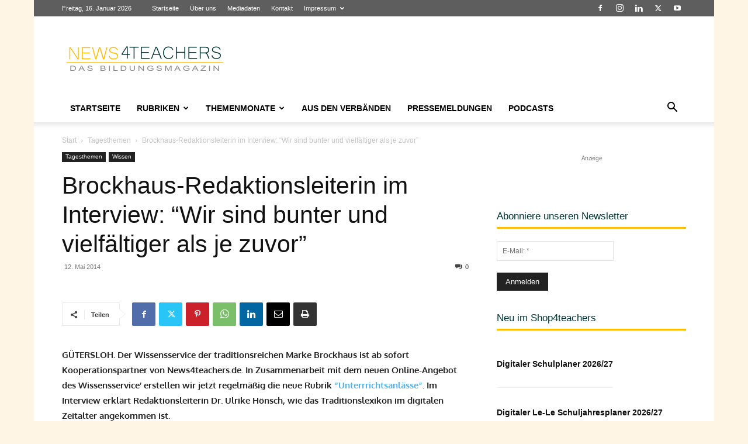

--- FILE ---
content_type: text/html; charset=UTF-8
request_url: https://www.news4teachers.de/2014/05/traditionslexikon-brockhaus-ist-online-wir-sind-bunter-und-vielfaeltiger-als-je-zuvor/
body_size: 57141
content:
<!doctype html >
<!--[if IE 8]>    <html class="ie8" lang="en"> <![endif]-->
<!--[if IE 9]>    <html class="ie9" lang="en"> <![endif]-->
<!--[if gt IE 8]><!--> <html lang="de" itemscope itemtype="https://schema.org/BlogPosting"> <!--<![endif]-->
<head>
    <title>Brockhaus-Redaktionsleiterin im Interview: &quot;Wir sind bunter und vielfältiger als je zuvor&quot; - News4teachers</title>
<link data-rocket-prefetch href="https://www.googletagmanager.com" rel="dns-prefetch">
<link data-rocket-prefetch href="https://as.4teachers.de" rel="dns-prefetch">
<link data-rocket-prefetch href="https://www.facebook.com" rel="dns-prefetch">
<link data-rocket-prefetch href="https://stats.wp.com" rel="dns-prefetch"><link rel="preload" data-rocket-preload as="image" href="https://as.4teachers.de/i/9666027faf325cc00b7591f2fafbe916.jpg" fetchpriority="high">
    <meta charset="UTF-8" />
    <meta name="viewport" content="width=device-width, initial-scale=1.0">
    <link rel="pingback" href="https://www.news4teachers.de/xmlrpc.php" />
    <meta name='robots' content='index, follow, max-image-preview:large, max-snippet:-1, max-video-preview:-1' />
<link rel="icon" type="image/png" href="https://www.news4teachers.de/wp-content/uploads/n4t_fav-1.png"><link rel="apple-touch-icon" sizes="76x76" href="https://www.news4teachers.de/wp-content/uploads/76.png"/><link rel="apple-touch-icon" sizes="120x120" href="https://www.news4teachers.de/wp-content/uploads/120.png"/><link rel="apple-touch-icon" sizes="152x152" href="https://www.news4teachers.de/wp-content/uploads/152.png"/><link rel="apple-touch-icon" sizes="114x114" href="https://www.news4teachers.de/wp-content/uploads/114.png"/><link rel="apple-touch-icon" sizes="144x144" href="https://www.news4teachers.de/wp-content/uploads/144-1.png"/>
	<meta name="description" content="GÜTERSLOH. Der Wissensservice der traditionsreichen Marke Brockhaus ist ab sofort Kooperationspartner von News4teachers.de. In Zusammenarbeit mit dem" />
	<link rel="canonical" href="https://www.news4teachers.de/2014/05/traditionslexikon-brockhaus-ist-online-wir-sind-bunter-und-vielfaeltiger-als-je-zuvor/" />
	<meta property="og:locale" content="de_DE" />
	<meta property="og:type" content="article" />
	<meta property="og:title" content="Brockhaus-Redaktionsleiterin im Interview: &quot;Wir sind bunter und vielfältiger als je zuvor&quot; - News4teachers" />
	<meta property="og:description" content="GÜTERSLOH. Der Wissensservice der traditionsreichen Marke Brockhaus ist ab sofort Kooperationspartner von News4teachers.de. In Zusammenarbeit mit dem" />
	<meta property="og:url" content="https://www.news4teachers.de/2014/05/traditionslexikon-brockhaus-ist-online-wir-sind-bunter-und-vielfaeltiger-als-je-zuvor/" />
	<meta property="og:site_name" content="News4teachers" />
	<meta property="article:publisher" content="https://www.facebook.com/News4teachers/" />
	<meta property="article:published_time" content="2014-05-12T11:51:20+00:00" />
	<meta property="article:modified_time" content="2014-05-13T18:17:59+00:00" />
	<meta property="og:image" content="https://i0.wp.com/www.news4teachers.de/wp-content/uploads/DSC_563.jpg?fit=542%2C300&ssl=1" />
	<meta property="og:image:width" content="542" />
	<meta property="og:image:height" content="300" />
	<meta property="og:image:type" content="image/jpeg" />
	<meta name="author" content="Redaktion" />
	<meta name="twitter:card" content="summary_large_image" />
	<meta name="twitter:creator" content="@News4teachers" />
	<meta name="twitter:site" content="@News4teachers" />
	<meta name="twitter:label1" content="Verfasst von" />
	<meta name="twitter:data1" content="Redaktion" />
	<meta name="twitter:label2" content="Geschätzte Lesezeit" />
	<meta name="twitter:data2" content="5 Minuten" />
	<script type="application/ld+json" class="yoast-schema-graph">{"@context":"https://schema.org","@graph":[{"@type":"Article","@id":"https://www.news4teachers.de/2014/05/traditionslexikon-brockhaus-ist-online-wir-sind-bunter-und-vielfaeltiger-als-je-zuvor/#article","isPartOf":{"@id":"https://www.news4teachers.de/2014/05/traditionslexikon-brockhaus-ist-online-wir-sind-bunter-und-vielfaeltiger-als-je-zuvor/"},"author":{"name":"Redaktion","@id":"https://www.news4teachers.de/#/schema/person/6c0e4a7803fda85d5065653cdacb00a1"},"headline":"Brockhaus-Redaktionsleiterin im Interview: &#8220;Wir sind bunter und vielfältiger als je zuvor&#8221;","datePublished":"2014-05-12T11:51:20+00:00","dateModified":"2014-05-13T18:17:59+00:00","mainEntityOfPage":{"@id":"https://www.news4teachers.de/2014/05/traditionslexikon-brockhaus-ist-online-wir-sind-bunter-und-vielfaeltiger-als-je-zuvor/"},"wordCount":1002,"commentCount":0,"publisher":{"@id":"https://www.news4teachers.de/#organization"},"image":{"@id":"https://www.news4teachers.de/2014/05/traditionslexikon-brockhaus-ist-online-wir-sind-bunter-und-vielfaeltiger-als-je-zuvor/#primaryimage"},"thumbnailUrl":"https://www.news4teachers.de/wp-content/uploads/DSC_563.jpg","keywords":["Brockhaus","Lexikon"],"articleSection":["Tagesthemen","Wissen"],"inLanguage":"de","potentialAction":[{"@type":"CommentAction","name":"Comment","target":["https://www.news4teachers.de/2014/05/traditionslexikon-brockhaus-ist-online-wir-sind-bunter-und-vielfaeltiger-als-je-zuvor/#respond"]}]},{"@type":"WebPage","@id":"https://www.news4teachers.de/2014/05/traditionslexikon-brockhaus-ist-online-wir-sind-bunter-und-vielfaeltiger-als-je-zuvor/","url":"https://www.news4teachers.de/2014/05/traditionslexikon-brockhaus-ist-online-wir-sind-bunter-und-vielfaeltiger-als-je-zuvor/","name":"Brockhaus-Redaktionsleiterin im Interview: \"Wir sind bunter und vielfältiger als je zuvor\" - News4teachers","isPartOf":{"@id":"https://www.news4teachers.de/#website"},"primaryImageOfPage":{"@id":"https://www.news4teachers.de/2014/05/traditionslexikon-brockhaus-ist-online-wir-sind-bunter-und-vielfaeltiger-als-je-zuvor/#primaryimage"},"image":{"@id":"https://www.news4teachers.de/2014/05/traditionslexikon-brockhaus-ist-online-wir-sind-bunter-und-vielfaeltiger-als-je-zuvor/#primaryimage"},"thumbnailUrl":"https://www.news4teachers.de/wp-content/uploads/DSC_563.jpg","datePublished":"2014-05-12T11:51:20+00:00","dateModified":"2014-05-13T18:17:59+00:00","description":"GÜTERSLOH. Der Wissensservice der traditionsreichen Marke Brockhaus ist ab sofort Kooperationspartner von News4teachers.de. In Zusammenarbeit mit dem","breadcrumb":{"@id":"https://www.news4teachers.de/2014/05/traditionslexikon-brockhaus-ist-online-wir-sind-bunter-und-vielfaeltiger-als-je-zuvor/#breadcrumb"},"inLanguage":"de","potentialAction":[{"@type":"ReadAction","target":["https://www.news4teachers.de/2014/05/traditionslexikon-brockhaus-ist-online-wir-sind-bunter-und-vielfaeltiger-als-je-zuvor/"]}]},{"@type":"ImageObject","inLanguage":"de","@id":"https://www.news4teachers.de/2014/05/traditionslexikon-brockhaus-ist-online-wir-sind-bunter-und-vielfaeltiger-als-je-zuvor/#primaryimage","url":"https://www.news4teachers.de/wp-content/uploads/DSC_563.jpg","contentUrl":"https://www.news4teachers.de/wp-content/uploads/DSC_563.jpg","width":542,"height":300},{"@type":"BreadcrumbList","@id":"https://www.news4teachers.de/2014/05/traditionslexikon-brockhaus-ist-online-wir-sind-bunter-und-vielfaeltiger-als-je-zuvor/#breadcrumb","itemListElement":[{"@type":"ListItem","position":1,"name":"Startseite","item":"https://www.news4teachers.de/"},{"@type":"ListItem","position":2,"name":"Brockhaus-Redaktionsleiterin im Interview: &#8222;Wir sind bunter und vielfältiger als je zuvor&#8220;"}]},{"@type":"WebSite","@id":"https://www.news4teachers.de/#website","url":"https://www.news4teachers.de/","name":"News4teachers","description":"Neues aus Bildung &amp; Wissenschaft","publisher":{"@id":"https://www.news4teachers.de/#organization"},"alternateName":"N4T","potentialAction":[{"@type":"SearchAction","target":{"@type":"EntryPoint","urlTemplate":"https://www.news4teachers.de/?s={search_term_string}"},"query-input":{"@type":"PropertyValueSpecification","valueRequired":true,"valueName":"search_term_string"}}],"inLanguage":"de"},{"@type":"Organization","@id":"https://www.news4teachers.de/#organization","name":"News4teachers","url":"https://www.news4teachers.de/","logo":{"@type":"ImageObject","inLanguage":"de","@id":"https://www.news4teachers.de/#/schema/logo/image/","url":"https://i0.wp.com/www.news4teachers.de/wp-content/uploads/n4t.png?fit=1024%2C1024&ssl=1","contentUrl":"https://i0.wp.com/www.news4teachers.de/wp-content/uploads/n4t.png?fit=1024%2C1024&ssl=1","width":1024,"height":1024,"caption":"News4teachers"},"image":{"@id":"https://www.news4teachers.de/#/schema/logo/image/"},"sameAs":["https://www.facebook.com/News4teachers/","https://x.com/News4teachers"]},{"@type":"Person","@id":"https://www.news4teachers.de/#/schema/person/6c0e4a7803fda85d5065653cdacb00a1","name":"Redaktion","url":"https://www.news4teachers.de/author/redaktion/"}]}</script>


<link rel='dns-prefetch' href='//www.news4teachers.de' />
<link rel='dns-prefetch' href='//www.googletagmanager.com' />
<link rel='dns-prefetch' href='//stats.wp.com' />
<link rel="alternate" type="application/rss+xml" title="News4teachers &raquo; Feed" href="https://www.news4teachers.de/feed/" />
<link rel="alternate" type="application/rss+xml" title="News4teachers &raquo; Kommentar-Feed" href="https://www.news4teachers.de/comments/feed/" />
<script type="text/javascript" id="wpp-js" src="https://www.news4teachers.de/wp-content/plugins/wordpress-popular-posts/assets/js/wpp.min.js?ver=7.3.6" data-sampling="0" data-sampling-rate="100" data-api-url="https://www.news4teachers.de/wp-json/wordpress-popular-posts" data-post-id="35326" data-token="2ef76d85a3" data-lang="0" data-debug="0"></script>
<link rel="alternate" type="application/rss+xml" title="News4teachers &raquo; Brockhaus-Redaktionsleiterin im Interview: &#8220;Wir sind bunter und vielfältiger als je zuvor&#8221;-Kommentar-Feed" href="https://www.news4teachers.de/2014/05/traditionslexikon-brockhaus-ist-online-wir-sind-bunter-und-vielfaeltiger-als-je-zuvor/feed/" />
<link rel="alternate" title="oEmbed (JSON)" type="application/json+oembed" href="https://www.news4teachers.de/wp-json/oembed/1.0/embed?url=https%3A%2F%2Fwww.news4teachers.de%2F2014%2F05%2Ftraditionslexikon-brockhaus-ist-online-wir-sind-bunter-und-vielfaeltiger-als-je-zuvor%2F" />
<link rel="alternate" title="oEmbed (XML)" type="text/xml+oembed" href="https://www.news4teachers.de/wp-json/oembed/1.0/embed?url=https%3A%2F%2Fwww.news4teachers.de%2F2014%2F05%2Ftraditionslexikon-brockhaus-ist-online-wir-sind-bunter-und-vielfaeltiger-als-je-zuvor%2F&#038;format=xml" />
<!-- www.news4teachers.de is managing ads with Advanced Ads 2.0.16 – https://wpadvancedads.com/ --><!--noptimize--><script id="news4-ready">
			window.advanced_ads_ready=function(e,a){a=a||"complete";var d=function(e){return"interactive"===a?"loading"!==e:"complete"===e};d(document.readyState)?e():document.addEventListener("readystatechange",(function(a){d(a.target.readyState)&&e()}),{once:"interactive"===a})},window.advanced_ads_ready_queue=window.advanced_ads_ready_queue||[];		</script>
		<!--/noptimize--><style id='wp-img-auto-sizes-contain-inline-css' type='text/css'>
img:is([sizes=auto i],[sizes^="auto," i]){contain-intrinsic-size:3000px 1500px}
/*# sourceURL=wp-img-auto-sizes-contain-inline-css */
</style>
<style id='wp-emoji-styles-inline-css' type='text/css'>

	img.wp-smiley, img.emoji {
		display: inline !important;
		border: none !important;
		box-shadow: none !important;
		height: 1em !important;
		width: 1em !important;
		margin: 0 0.07em !important;
		vertical-align: -0.1em !important;
		background: none !important;
		padding: 0 !important;
	}
/*# sourceURL=wp-emoji-styles-inline-css */
</style>
<link rel='stylesheet' id='cwp-style-css' href='https://www.news4teachers.de/wp-content/plugins/comments-widget-plus/assets/css/cwp.css' type='text/css' media='all' />
<link rel='stylesheet' id='rfw-style-css' href='https://www.news4teachers.de/wp-content/plugins/rss-feed-widget/css/style.css' type='text/css' media='all' />
<link rel='stylesheet' id='td-plugin-multi-purpose-css' href='https://www.news4teachers.de/wp-content/plugins/td-composer/td-multi-purpose/style.css' type='text/css' media='all' />
<link rel='stylesheet' id='wpdiscuz-frontend-css-css' href='https://www.news4teachers.de/wp-content/plugins/wpdiscuz/themes/default/style.css' type='text/css' media='all' />
<style id='wpdiscuz-frontend-css-inline-css' type='text/css'>
 #wpdcom .wpd-blog-administrator .wpd-comment-label{color:#ffffff;background-color:#dd3333;border:none}#wpdcom .wpd-blog-administrator .wpd-comment-author, #wpdcom .wpd-blog-administrator .wpd-comment-author a{color:#dd3333}#wpdcom.wpd-layout-1 .wpd-comment .wpd-blog-administrator .wpd-avatar img{border-color:#dd3333}#wpdcom.wpd-layout-2 .wpd-comment.wpd-reply .wpd-comment-wrap.wpd-blog-administrator{border-left:3px solid #dd3333}#wpdcom.wpd-layout-2 .wpd-comment .wpd-blog-administrator .wpd-avatar img{border-bottom-color:#dd3333}#wpdcom.wpd-layout-3 .wpd-blog-administrator .wpd-comment-subheader{border-top:1px dashed #dd3333}#wpdcom.wpd-layout-3 .wpd-reply .wpd-blog-administrator .wpd-comment-right{border-left:1px solid #dd3333}#wpdcom .wpd-blog-editor .wpd-comment-label{color:#ffffff;background-color:#c40000;border:none}#wpdcom .wpd-blog-editor .wpd-comment-author, #wpdcom .wpd-blog-editor .wpd-comment-author a{color:#c40000}#wpdcom.wpd-layout-1 .wpd-comment .wpd-blog-editor .wpd-avatar img{border-color:#c40000}#wpdcom.wpd-layout-2 .wpd-comment.wpd-reply .wpd-comment-wrap.wpd-blog-editor{border-left:3px solid #c40000}#wpdcom.wpd-layout-2 .wpd-comment .wpd-blog-editor .wpd-avatar img{border-bottom-color:#c40000}#wpdcom.wpd-layout-3 .wpd-blog-editor .wpd-comment-subheader{border-top:1px dashed #c40000}#wpdcom.wpd-layout-3 .wpd-reply .wpd-blog-editor .wpd-comment-right{border-left:1px solid #c40000}#wpdcom .wpd-blog-author .wpd-comment-label{color:#ffffff;background-color:#c40000;border:none}#wpdcom .wpd-blog-author .wpd-comment-author, #wpdcom .wpd-blog-author .wpd-comment-author a{color:#c40000}#wpdcom.wpd-layout-1 .wpd-comment .wpd-blog-author .wpd-avatar img{border-color:#c40000}#wpdcom.wpd-layout-2 .wpd-comment .wpd-blog-author .wpd-avatar img{border-bottom-color:#c40000}#wpdcom.wpd-layout-3 .wpd-blog-author .wpd-comment-subheader{border-top:1px dashed #c40000}#wpdcom.wpd-layout-3 .wpd-reply .wpd-blog-author .wpd-comment-right{border-left:1px solid #c40000}#wpdcom .wpd-blog-contributor .wpd-comment-label{color:#ffffff;background-color:#c40000;border:none}#wpdcom .wpd-blog-contributor .wpd-comment-author, #wpdcom .wpd-blog-contributor .wpd-comment-author a{color:#c40000}#wpdcom.wpd-layout-1 .wpd-comment .wpd-blog-contributor .wpd-avatar img{border-color:#c40000}#wpdcom.wpd-layout-2 .wpd-comment .wpd-blog-contributor .wpd-avatar img{border-bottom-color:#c40000}#wpdcom.wpd-layout-3 .wpd-blog-contributor .wpd-comment-subheader{border-top:1px dashed #c40000}#wpdcom.wpd-layout-3 .wpd-reply .wpd-blog-contributor .wpd-comment-right{border-left:1px solid #c40000}#wpdcom .wpd-blog-subscriber .wpd-comment-label{color:#ffffff;background-color:#c40000;border:none}#wpdcom .wpd-blog-subscriber .wpd-comment-author, #wpdcom .wpd-blog-subscriber .wpd-comment-author a{color:#c40000}#wpdcom.wpd-layout-2 .wpd-comment .wpd-blog-subscriber .wpd-avatar img{border-bottom-color:#c40000}#wpdcom.wpd-layout-3 .wpd-blog-subscriber .wpd-comment-subheader{border-top:1px dashed #c40000}#wpdcom .wpd-blog-advanced_ads_admin .wpd-comment-label{color:#ffffff;background-color:#00B38F;border:none}#wpdcom .wpd-blog-advanced_ads_admin .wpd-comment-author, #wpdcom .wpd-blog-advanced_ads_admin .wpd-comment-author a{color:#00B38F}#wpdcom.wpd-layout-1 .wpd-comment .wpd-blog-advanced_ads_admin .wpd-avatar img{border-color:#00B38F}#wpdcom.wpd-layout-2 .wpd-comment .wpd-blog-advanced_ads_admin .wpd-avatar img{border-bottom-color:#00B38F}#wpdcom.wpd-layout-3 .wpd-blog-advanced_ads_admin .wpd-comment-subheader{border-top:1px dashed #00B38F}#wpdcom.wpd-layout-3 .wpd-reply .wpd-blog-advanced_ads_admin .wpd-comment-right{border-left:1px solid #00B38F}#wpdcom .wpd-blog-advanced_ads_manager .wpd-comment-label{color:#ffffff;background-color:#00B38F;border:none}#wpdcom .wpd-blog-advanced_ads_manager .wpd-comment-author, #wpdcom .wpd-blog-advanced_ads_manager .wpd-comment-author a{color:#00B38F}#wpdcom.wpd-layout-1 .wpd-comment .wpd-blog-advanced_ads_manager .wpd-avatar img{border-color:#00B38F}#wpdcom.wpd-layout-2 .wpd-comment .wpd-blog-advanced_ads_manager .wpd-avatar img{border-bottom-color:#00B38F}#wpdcom.wpd-layout-3 .wpd-blog-advanced_ads_manager .wpd-comment-subheader{border-top:1px dashed #00B38F}#wpdcom.wpd-layout-3 .wpd-reply .wpd-blog-advanced_ads_manager .wpd-comment-right{border-left:1px solid #00B38F}#wpdcom .wpd-blog-advanced_ads_user .wpd-comment-label{color:#ffffff;background-color:#00B38F;border:none}#wpdcom .wpd-blog-advanced_ads_user .wpd-comment-author, #wpdcom .wpd-blog-advanced_ads_user .wpd-comment-author a{color:#00B38F}#wpdcom.wpd-layout-1 .wpd-comment .wpd-blog-advanced_ads_user .wpd-avatar img{border-color:#00B38F}#wpdcom.wpd-layout-2 .wpd-comment .wpd-blog-advanced_ads_user .wpd-avatar img{border-bottom-color:#00B38F}#wpdcom.wpd-layout-3 .wpd-blog-advanced_ads_user .wpd-comment-subheader{border-top:1px dashed #00B38F}#wpdcom.wpd-layout-3 .wpd-reply .wpd-blog-advanced_ads_user .wpd-comment-right{border-left:1px solid #00B38F}#wpdcom .wpd-blog-wpseo_manager .wpd-comment-label{color:#ffffff;background-color:#00B38F;border:none}#wpdcom .wpd-blog-wpseo_manager .wpd-comment-author, #wpdcom .wpd-blog-wpseo_manager .wpd-comment-author a{color:#00B38F}#wpdcom.wpd-layout-1 .wpd-comment .wpd-blog-wpseo_manager .wpd-avatar img{border-color:#00B38F}#wpdcom.wpd-layout-2 .wpd-comment .wpd-blog-wpseo_manager .wpd-avatar img{border-bottom-color:#00B38F}#wpdcom.wpd-layout-3 .wpd-blog-wpseo_manager .wpd-comment-subheader{border-top:1px dashed #00B38F}#wpdcom.wpd-layout-3 .wpd-reply .wpd-blog-wpseo_manager .wpd-comment-right{border-left:1px solid #00B38F}#wpdcom .wpd-blog-wpseo_editor .wpd-comment-label{color:#ffffff;background-color:#00B38F;border:none}#wpdcom .wpd-blog-wpseo_editor .wpd-comment-author, #wpdcom .wpd-blog-wpseo_editor .wpd-comment-author a{color:#00B38F}#wpdcom.wpd-layout-1 .wpd-comment .wpd-blog-wpseo_editor .wpd-avatar img{border-color:#00B38F}#wpdcom.wpd-layout-2 .wpd-comment .wpd-blog-wpseo_editor .wpd-avatar img{border-bottom-color:#00B38F}#wpdcom.wpd-layout-3 .wpd-blog-wpseo_editor .wpd-comment-subheader{border-top:1px dashed #00B38F}#wpdcom.wpd-layout-3 .wpd-reply .wpd-blog-wpseo_editor .wpd-comment-right{border-left:1px solid #00B38F}#wpdcom .wpd-blog-post_author .wpd-comment-label{color:#ffffff;background-color:#c40000;border:none}#wpdcom .wpd-blog-post_author .wpd-comment-author, #wpdcom .wpd-blog-post_author .wpd-comment-author a{color:#c40000}#wpdcom .wpd-blog-post_author .wpd-avatar img{border-color:#c40000}#wpdcom.wpd-layout-1 .wpd-comment .wpd-blog-post_author .wpd-avatar img{border-color:#c40000}#wpdcom.wpd-layout-2 .wpd-comment.wpd-reply .wpd-comment-wrap.wpd-blog-post_author{border-left:3px solid #c40000}#wpdcom.wpd-layout-2 .wpd-comment .wpd-blog-post_author .wpd-avatar img{border-bottom-color:#c40000}#wpdcom.wpd-layout-3 .wpd-blog-post_author .wpd-comment-subheader{border-top:1px dashed #c40000}#wpdcom.wpd-layout-3 .wpd-reply .wpd-blog-post_author .wpd-comment-right{border-left:1px solid #c40000}#wpdcom .wpd-blog-guest .wpd-comment-label{color:#ffffff;background-color:#222222;border:none}#wpdcom .wpd-blog-guest .wpd-comment-author, #wpdcom .wpd-blog-guest .wpd-comment-author a{color:#222222}#wpdcom.wpd-layout-3 .wpd-blog-guest .wpd-comment-subheader{border-top:1px dashed #222222}#comments, #respond, .comments-area, #wpdcom{}#wpdcom .ql-editor > *{color:#777777}#wpdcom .ql-editor::before{}#wpdcom .ql-toolbar{border:1px solid #DDDDDD;border-top:none}#wpdcom .ql-container{border:1px solid #DDDDDD;border-bottom:none}#wpdcom .wpd-form-row .wpdiscuz-item input[type="text"], #wpdcom .wpd-form-row .wpdiscuz-item input[type="email"], #wpdcom .wpd-form-row .wpdiscuz-item input[type="url"], #wpdcom .wpd-form-row .wpdiscuz-item input[type="color"], #wpdcom .wpd-form-row .wpdiscuz-item input[type="date"], #wpdcom .wpd-form-row .wpdiscuz-item input[type="datetime"], #wpdcom .wpd-form-row .wpdiscuz-item input[type="datetime-local"], #wpdcom .wpd-form-row .wpdiscuz-item input[type="month"], #wpdcom .wpd-form-row .wpdiscuz-item input[type="number"], #wpdcom .wpd-form-row .wpdiscuz-item input[type="time"], #wpdcom textarea, #wpdcom select{border:1px solid #DDDDDD;color:#494949}#wpdcom .wpd-form-row .wpdiscuz-item textarea{border:1px solid #DDDDDD}#wpdcom input::placeholder, #wpdcom textarea::placeholder, #wpdcom input::-moz-placeholder, #wpdcom textarea::-webkit-input-placeholder{}#wpdcom .wpd-comment-text{color:#494949}#wpdcom .wpd-thread-head .wpd-thread-info{border-bottom:2px solid #ffbb01}#wpdcom .wpd-thread-head .wpd-thread-info.wpd-reviews-tab svg{fill:#ffbb01}#wpdcom .wpd-thread-head .wpdiscuz-user-settings{border-bottom:2px solid #ffbb01}#wpdcom .wpd-thread-head .wpdiscuz-user-settings:hover{color:#ffbb01}#wpdcom .wpd-comment .wpd-follow-link:hover{color:#ffbb01}#wpdcom .wpd-comment-status .wpd-sticky{color:#ffbb01}#wpdcom .wpd-thread-filter .wpdf-active{color:#ffbb01;border-bottom-color:#ffbb01}#wpdcom .wpd-comment-info-bar{border:1px dashed #ffc934;background:#fff9e6}#wpdcom .wpd-comment-info-bar .wpd-current-view i{color:#ffbb01}#wpdcom .wpd-filter-view-all:hover{background:#ffbb01}#wpdcom .wpdiscuz-item .wpdiscuz-rating > label{color:#DDDDDD}#wpdcom .wpdiscuz-item .wpdiscuz-rating:not(:checked) > label:hover, .wpdiscuz-rating:not(:checked) > label:hover ~ label{}#wpdcom .wpdiscuz-item .wpdiscuz-rating > input ~ label:hover, #wpdcom .wpdiscuz-item .wpdiscuz-rating > input:not(:checked) ~ label:hover ~ label, #wpdcom .wpdiscuz-item .wpdiscuz-rating > input:not(:checked) ~ label:hover ~ label{color:#FFED85}#wpdcom .wpdiscuz-item .wpdiscuz-rating > input:checked ~ label:hover, #wpdcom .wpdiscuz-item .wpdiscuz-rating > input:checked ~ label:hover, #wpdcom .wpdiscuz-item .wpdiscuz-rating > label:hover ~ input:checked ~ label, #wpdcom .wpdiscuz-item .wpdiscuz-rating > input:checked + label:hover ~ label, #wpdcom .wpdiscuz-item .wpdiscuz-rating > input:checked ~ label:hover ~ label, .wpd-custom-field .wcf-active-star, #wpdcom .wpdiscuz-item .wpdiscuz-rating > input:checked ~ label{color:#FFD700}#wpd-post-rating .wpd-rating-wrap .wpd-rating-stars svg .wpd-star{fill:#DDDDDD}#wpd-post-rating .wpd-rating-wrap .wpd-rating-stars svg .wpd-active{fill:#FFD700}#wpd-post-rating .wpd-rating-wrap .wpd-rate-starts svg .wpd-star{fill:#DDDDDD}#wpd-post-rating .wpd-rating-wrap .wpd-rate-starts:hover svg .wpd-star{fill:#FFED85}#wpd-post-rating.wpd-not-rated .wpd-rating-wrap .wpd-rate-starts svg:hover ~ svg .wpd-star{fill:#DDDDDD}.wpdiscuz-post-rating-wrap .wpd-rating .wpd-rating-wrap .wpd-rating-stars svg .wpd-star{fill:#DDDDDD}.wpdiscuz-post-rating-wrap .wpd-rating .wpd-rating-wrap .wpd-rating-stars svg .wpd-active{fill:#FFD700}#wpdcom .wpd-comment .wpd-follow-active{color:#ff7a00}#wpdcom .page-numbers{color:#555;border:#555 1px solid}#wpdcom span.current{background:#555}#wpdcom.wpd-layout-1 .wpd-new-loaded-comment > .wpd-comment-wrap > .wpd-comment-right{background:#FFFAD6}#wpdcom.wpd-layout-2 .wpd-new-loaded-comment.wpd-comment > .wpd-comment-wrap > .wpd-comment-right{background:#FFFAD6}#wpdcom.wpd-layout-2 .wpd-new-loaded-comment.wpd-comment.wpd-reply > .wpd-comment-wrap > .wpd-comment-right{background:transparent}#wpdcom.wpd-layout-2 .wpd-new-loaded-comment.wpd-comment.wpd-reply > .wpd-comment-wrap{background:#FFFAD6}#wpdcom.wpd-layout-3 .wpd-new-loaded-comment.wpd-comment > .wpd-comment-wrap > .wpd-comment-right{background:#FFFAD6}#wpdcom .wpd-follow:hover i, #wpdcom .wpd-unfollow:hover i, #wpdcom .wpd-comment .wpd-follow-active:hover i{color:#ffbb01}#wpdcom .wpdiscuz-readmore{cursor:pointer;color:#ffbb01}.wpd-custom-field .wcf-pasiv-star, #wpcomm .wpdiscuz-item .wpdiscuz-rating > label{color:#DDDDDD}.wpd-wrapper .wpd-list-item.wpd-active{border-top:3px solid #ffbb01}#wpdcom.wpd-layout-2 .wpd-comment.wpd-reply.wpd-unapproved-comment .wpd-comment-wrap{border-left:3px solid #FFFAD6}#wpdcom.wpd-layout-3 .wpd-comment.wpd-reply.wpd-unapproved-comment .wpd-comment-right{border-left:1px solid #FFFAD6}#wpdcom .wpd-prim-button{background-color:#07B290;color:#FFFFFF}#wpdcom .wpd_label__check i.wpdicon-on{color:#07B290;border:1px solid #83d9c8}#wpd-bubble-wrapper #wpd-bubble-all-comments-count{color:#1DB99A}#wpd-bubble-wrapper > div{background-color:#1DB99A}#wpd-bubble-wrapper > #wpd-bubble #wpd-bubble-add-message{background-color:#1DB99A}#wpd-bubble-wrapper > #wpd-bubble #wpd-bubble-add-message::before{border-left-color:#1DB99A;border-right-color:#1DB99A}#wpd-bubble-wrapper.wpd-right-corner > #wpd-bubble #wpd-bubble-add-message::before{border-left-color:#1DB99A;border-right-color:#1DB99A}.wpd-inline-icon-wrapper path.wpd-inline-icon-first{fill:#1DB99A}.wpd-inline-icon-count{background-color:#1DB99A}.wpd-inline-icon-count::before{border-right-color:#1DB99A}.wpd-inline-form-wrapper::before{border-bottom-color:#1DB99A}.wpd-inline-form-question{background-color:#1DB99A}.wpd-inline-form{background-color:#1DB99A}.wpd-last-inline-comments-wrapper{border-color:#1DB99A}.wpd-last-inline-comments-wrapper::before{border-bottom-color:#1DB99A}.wpd-last-inline-comments-wrapper .wpd-view-all-inline-comments{background:#1DB99A}.wpd-last-inline-comments-wrapper .wpd-view-all-inline-comments:hover,.wpd-last-inline-comments-wrapper .wpd-view-all-inline-comments:active,.wpd-last-inline-comments-wrapper .wpd-view-all-inline-comments:focus{background-color:#1DB99A}#wpdcom .ql-snow .ql-tooltip[data-mode="link"]::before{content:"Link eingeben:"}#wpdcom .ql-snow .ql-tooltip.ql-editing a.ql-action::after{content:"Speichern"}.comments-area{width:auto}
/*# sourceURL=wpdiscuz-frontend-css-inline-css */
</style>
<link rel='stylesheet' id='wpdiscuz-fa-css' href='https://www.news4teachers.de/wp-content/plugins/wpdiscuz/assets/third-party/font-awesome-5.13.0/css/fa.min.css' type='text/css' media='all' />
<link rel='stylesheet' id='wpdiscuz-combo-css-css' href='https://www.news4teachers.de/wp-content/plugins/wpdiscuz/assets/css/wpdiscuz-combo.min.css' type='text/css' media='all' />
<link rel='stylesheet' id='td-theme-css' href='https://www.news4teachers.de/wp-content/themes/Newspaper/style.css' type='text/css' media='all' />
<style id='td-theme-inline-css' type='text/css'>@media (max-width:767px){.td-header-desktop-wrap{display:none}}@media (min-width:767px){.td-header-mobile-wrap{display:none}}</style>
<link rel='stylesheet' id='yop-public-css' href='https://www.news4teachers.de/wp-content/plugins/yop-poll-pro/public/assets/css/yop-poll-public-6.5.32.css' type='text/css' media='all' />
<link rel='stylesheet' id='td-legacy-framework-front-style-css' href='https://www.news4teachers.de/wp-content/plugins/td-composer/legacy/Newspaper/assets/css/td_legacy_main.css' type='text/css' media='all' />
<link rel='stylesheet' id='td-standard-pack-framework-front-style-css' href='https://www.news4teachers.de/wp-content/plugins/td-standard-pack/Newspaper/assets/css/td_standard_pack_main.css' type='text/css' media='all' />
<link rel='stylesheet' id='tdb_style_cloud_templates_front-css' href='https://www.news4teachers.de/wp-content/plugins/td-cloud-library/assets/css/tdb_main.css' type='text/css' media='all' />
<script type="text/javascript" src="https://www.news4teachers.de/wp-includes/js/jquery/jquery.min.js" id="jquery-core-js"></script>
<script type="text/javascript" src="https://www.news4teachers.de/wp-includes/js/jquery/jquery-migrate.min.js" id="jquery-migrate-js"></script>
<script type="text/javascript" id="advanced-ads-advanced-js-js-extra">
/* <![CDATA[ */
var advads_options = {"blog_id":"1","privacy":{"enabled":false,"state":"not_needed"}};
//# sourceURL=advanced-ads-advanced-js-js-extra
/* ]]> */
</script>
<script type="text/javascript" src="https://www.news4teachers.de/wp-content/plugins/advanced-ads/public/assets/js/advanced.min.js" id="advanced-ads-advanced-js-js"></script>

<!-- Google Tag (gtac.js) durch Site-Kit hinzugefügt -->
<!-- Von Site Kit hinzugefügtes Google-Analytics-Snippet -->
<script type="text/javascript" src="https://www.googletagmanager.com/gtag/js?id=GT-5NTTS27" id="google_gtagjs-js" async></script>
<script type="text/javascript" id="google_gtagjs-js-after">
/* <![CDATA[ */
window.dataLayer = window.dataLayer || [];function gtag(){dataLayer.push(arguments);}
gtag("set","linker",{"domains":["www.news4teachers.de"]});
gtag("js", new Date());
gtag("set", "developer_id.dZTNiMT", true);
gtag("config", "GT-5NTTS27");
//# sourceURL=google_gtagjs-js-after
/* ]]> */
</script>

<!-- OG: 3.3.8 --><link rel="image_src" href="https://www.news4teachers.de/wp-content/uploads/DSC_563.jpg"><meta name="msapplication-TileImage" content="https://www.news4teachers.de/wp-content/uploads/DSC_563.jpg">
<meta property="og:image" content="https://www.news4teachers.de/wp-content/uploads/DSC_563.jpg"><meta property="og:image:secure_url" content="https://www.news4teachers.de/wp-content/uploads/DSC_563.jpg"><meta property="og:image:width" content="542"><meta property="og:image:height" content="300"><meta property="og:image:alt" content="DSC_563"><meta property="og:image:type" content="image/jpeg"><meta property="og:description" content="GÜTERSLOH. Der Wissensservice der traditionsreichen Marke Brockhaus ist ab sofort Kooperationspartner von News4teachers.de. In Zusammenarbeit mit dem neuen Online-Angebot des Wissensservice&#039; erstellen wir jetzt regelmäßig die neue Rubrik &quot;Unterrrichtsanlässe&quot;. Im Interview erklärt Redaktionsleiterin Dr. Ulrike Hönsch, wie das Traditionslexikon im digitalen Zeitalter angekommen ist. News4teachers.de: Um mal mit der Tür ins Haus zu fallen: Was..."><meta property="og:type" content="article"><meta property="og:locale" content="de"><meta property="og:site_name" content="News4teachers"><meta property="og:title" content="Brockhaus-Redaktionsleiterin im Interview: &#8220;Wir sind bunter und vielfältiger als je zuvor&#8221;"><meta property="og:url" content="https://www.news4teachers.de/2014/05/traditionslexikon-brockhaus-ist-online-wir-sind-bunter-und-vielfaeltiger-als-je-zuvor/"><meta property="og:updated_time" content="2014-05-13T20:17:59+02:00">
<meta property="article:tag" content="Brockhaus"><meta property="article:tag" content="Lexikon"><meta property="article:published_time" content="2014-05-12T11:51:20+00:00"><meta property="article:modified_time" content="2014-05-13T18:17:59+00:00"><meta property="article:section" content="Tagesthemen"><meta property="article:section" content="Wissen"><meta property="article:author:username" content="Redaktion">
<meta property="twitter:partner" content="ogwp"><meta property="twitter:card" content="summary_large_image"><meta property="twitter:image" content="https://www.news4teachers.de/wp-content/uploads/DSC_563.jpg"><meta property="twitter:image:alt" content="DSC_563"><meta property="twitter:title" content="Brockhaus-Redaktionsleiterin im Interview: &#8220;Wir sind bunter und vielfältiger als je zuvor&#8221;"><meta property="twitter:description" content="GÜTERSLOH. Der Wissensservice der traditionsreichen Marke Brockhaus ist ab sofort Kooperationspartner von News4teachers.de. In Zusammenarbeit mit dem neuen Online-Angebot des Wissensservice&#039;..."><meta property="twitter:url" content="https://www.news4teachers.de/2014/05/traditionslexikon-brockhaus-ist-online-wir-sind-bunter-und-vielfaeltiger-als-je-zuvor/"><meta property="twitter:label1" content="Reading time"><meta property="twitter:data1" content="4 minutes">
<meta itemprop="image" content="https://www.news4teachers.de/wp-content/uploads/DSC_563.jpg"><meta itemprop="name" content="Brockhaus-Redaktionsleiterin im Interview: &#8220;Wir sind bunter und vielfältiger als je zuvor&#8221;"><meta itemprop="description" content="GÜTERSLOH. Der Wissensservice der traditionsreichen Marke Brockhaus ist ab sofort Kooperationspartner von News4teachers.de. In Zusammenarbeit mit dem neuen Online-Angebot des Wissensservice&#039; erstellen wir jetzt regelmäßig die neue Rubrik &quot;Unterrrichtsanlässe&quot;. Im Interview erklärt Redaktionsleiterin Dr. Ulrike Hönsch, wie das Traditionslexikon im digitalen Zeitalter angekommen ist. News4teachers.de: Um mal mit der Tür ins Haus zu fallen: Was..."><meta itemprop="datePublished" content="2014-05-12"><meta itemprop="dateModified" content="2014-05-13T18:17:59+00:00">
<meta property="profile:username" content="Redaktion">
<!-- /OG -->

<link rel="https://api.w.org/" href="https://www.news4teachers.de/wp-json/" /><link rel="alternate" title="JSON" type="application/json" href="https://www.news4teachers.de/wp-json/wp/v2/posts/35326" /><link rel="EditURI" type="application/rsd+xml" title="RSD" href="https://www.news4teachers.de/xmlrpc.php?rsd" />

<link rel='shortlink' href='https://www.news4teachers.de/?p=35326' />
<style type="text/css">
.feedzy-rss-link-icon:after {
	content: url("https://www.news4teachers.de/wp-content/plugins/feedzy-rss-feeds/img/external-link.png");
	margin-left: 3px;
}
</style>
			<style>img#wpstats{display:none}</style>
		            <style id="wpp-loading-animation-styles">@-webkit-keyframes bgslide{from{background-position-x:0}to{background-position-x:-200%}}@keyframes bgslide{from{background-position-x:0}to{background-position-x:-200%}}.wpp-widget-block-placeholder,.wpp-shortcode-placeholder{margin:0 auto;width:60px;height:3px;background:#dd3737;background:linear-gradient(90deg,#dd3737 0%,#571313 10%,#dd3737 100%);background-size:200% auto;border-radius:3px;-webkit-animation:bgslide 1s infinite linear;animation:bgslide 1s infinite linear}</style>
            <script>advads_items = { conditions: {}, display_callbacks: {}, display_effect_callbacks: {}, hide_callbacks: {}, backgrounds: {}, effect_durations: {}, close_functions: {}, showed: [] };</script><style type="text/css" id="news4-layer-custom-css"></style>    <script>
        window.tdb_global_vars = {"wpRestUrl":"https:\/\/www.news4teachers.de\/wp-json\/","permalinkStructure":"\/%year%\/%monthnum%\/%postname%\/"};
        window.tdb_p_autoload_vars = {"isAjax":false,"isAdminBarShowing":false,"autoloadStatus":"off","origPostEditUrl":null};
    </script>
    
    <style id="tdb-global-colors">:root{--accent-color:#fff}</style>

    
			<script type="text/javascript">
			var advadsCfpQueue = [];
			var advadsCfpAd = function( adID ) {
				if ( 'undefined' === typeof advadsProCfp ) {
					advadsCfpQueue.push( adID )
				} else {
					advadsProCfp.addElement( adID )
				}
			}
		</script>
		<link rel="amphtml" href="https://www.news4teachers.de/2014/05/traditionslexikon-brockhaus-ist-online-wir-sind-bunter-und-vielfaeltiger-als-je-zuvor/?amp=1">
<!-- JS generated by theme -->

<script type="text/javascript" id="td-generated-header-js">
    
    

	    var tdBlocksArray = []; //here we store all the items for the current page

	    // td_block class - each ajax block uses a object of this class for requests
	    function tdBlock() {
		    this.id = '';
		    this.block_type = 1; //block type id (1-234 etc)
		    this.atts = '';
		    this.td_column_number = '';
		    this.td_current_page = 1; //
		    this.post_count = 0; //from wp
		    this.found_posts = 0; //from wp
		    this.max_num_pages = 0; //from wp
		    this.td_filter_value = ''; //current live filter value
		    this.is_ajax_running = false;
		    this.td_user_action = ''; // load more or infinite loader (used by the animation)
		    this.header_color = '';
		    this.ajax_pagination_infinite_stop = ''; //show load more at page x
	    }

        // td_js_generator - mini detector
        ( function () {
            var htmlTag = document.getElementsByTagName("html")[0];

	        if ( navigator.userAgent.indexOf("MSIE 10.0") > -1 ) {
                htmlTag.className += ' ie10';
            }

            if ( !!navigator.userAgent.match(/Trident.*rv\:11\./) ) {
                htmlTag.className += ' ie11';
            }

	        if ( navigator.userAgent.indexOf("Edge") > -1 ) {
                htmlTag.className += ' ieEdge';
            }

            if ( /(iPad|iPhone|iPod)/g.test(navigator.userAgent) ) {
                htmlTag.className += ' td-md-is-ios';
            }

            var user_agent = navigator.userAgent.toLowerCase();
            if ( user_agent.indexOf("android") > -1 ) {
                htmlTag.className += ' td-md-is-android';
            }

            if ( -1 !== navigator.userAgent.indexOf('Mac OS X')  ) {
                htmlTag.className += ' td-md-is-os-x';
            }

            if ( /chrom(e|ium)/.test(navigator.userAgent.toLowerCase()) ) {
               htmlTag.className += ' td-md-is-chrome';
            }

            if ( -1 !== navigator.userAgent.indexOf('Firefox') ) {
                htmlTag.className += ' td-md-is-firefox';
            }

            if ( -1 !== navigator.userAgent.indexOf('Safari') && -1 === navigator.userAgent.indexOf('Chrome') ) {
                htmlTag.className += ' td-md-is-safari';
            }

            if( -1 !== navigator.userAgent.indexOf('IEMobile') ){
                htmlTag.className += ' td-md-is-iemobile';
            }

        })();

        var tdLocalCache = {};

        ( function () {
            "use strict";

            tdLocalCache = {
                data: {},
                remove: function (resource_id) {
                    delete tdLocalCache.data[resource_id];
                },
                exist: function (resource_id) {
                    return tdLocalCache.data.hasOwnProperty(resource_id) && tdLocalCache.data[resource_id] !== null;
                },
                get: function (resource_id) {
                    return tdLocalCache.data[resource_id];
                },
                set: function (resource_id, cachedData) {
                    tdLocalCache.remove(resource_id);
                    tdLocalCache.data[resource_id] = cachedData;
                }
            };
        })();

    
    
var td_viewport_interval_list=[{"limitBottom":767,"sidebarWidth":228},{"limitBottom":1018,"sidebarWidth":300},{"limitBottom":1140,"sidebarWidth":324}];
var tds_general_modal_image="yes";
var tdc_is_installed="yes";
var tdc_domain_active=false;
var td_ajax_url="https:\/\/www.news4teachers.de\/wp-admin\/admin-ajax.php?td_theme_name=Newspaper&v=12.7.3";
var td_get_template_directory_uri="https:\/\/www.news4teachers.de\/wp-content\/plugins\/td-composer\/legacy\/common";
var tds_snap_menu="smart_snap_always";
var tds_logo_on_sticky="show_header_logo";
var tds_header_style="";
var td_please_wait="Bitte warten...";
var td_email_user_pass_incorrect="Benutzername oder Passwort falsch!";
var td_email_user_incorrect="E-Mail-Adresse oder Benutzername falsch!";
var td_email_incorrect="E-Mail-Adresse nicht korrekt!";
var td_user_incorrect="Username incorrect!";
var td_email_user_empty="Email or username empty!";
var td_pass_empty="Pass empty!";
var td_pass_pattern_incorrect="Invalid Pass Pattern!";
var td_retype_pass_incorrect="Retyped Pass incorrect!";
var tds_more_articles_on_post_enable="";
var tds_more_articles_on_post_time_to_wait="";
var tds_more_articles_on_post_pages_distance_from_top=0;
var tds_captcha="";
var tds_theme_color_site_wide="#4db2ec";
var tds_smart_sidebar="enabled";
var tdThemeName="Newspaper";
var tdThemeNameWl="Newspaper";
var td_magnific_popup_translation_tPrev="Vorherige (Pfeiltaste links)";
var td_magnific_popup_translation_tNext="Weiter (rechte Pfeiltaste)";
var td_magnific_popup_translation_tCounter="%curr% von %total%";
var td_magnific_popup_translation_ajax_tError="Der Inhalt von %url% konnte nicht geladen werden.";
var td_magnific_popup_translation_image_tError="Das Bild #%curr% konnte nicht geladen werden.";
var tdBlockNonce="dfc01efae4";
var tdMobileMenu="enabled";
var tdMobileSearch="enabled";
var tdDateNamesI18n={"month_names":["Januar","Februar","M\u00e4rz","April","Mai","Juni","Juli","August","September","Oktober","November","Dezember"],"month_names_short":["Jan.","Feb.","M\u00e4rz","Apr.","Mai","Juni","Juli","Aug.","Sep.","Okt.","Nov.","Dez."],"day_names":["Sonntag","Montag","Dienstag","Mittwoch","Donnerstag","Freitag","Samstag"],"day_names_short":["So.","Mo.","Di.","Mi.","Do.","Fr.","Sa."]};
var tdb_modal_confirm="Speichern";
var tdb_modal_cancel="Stornieren";
var tdb_modal_confirm_alt="Ja";
var tdb_modal_cancel_alt="NEIN";
var td_deploy_mode="deploy";
var td_ad_background_click_link="";
var td_ad_background_click_target="_blank";
</script>


<!-- Header style compiled by theme -->

<style>:root{--td_excl_label:'EXKLUSIV';--td_header_color:#ffbb01;--td_text_header_color:#013334;--td_mobile_menu_color:#e5e5e5;--td_mobile_text_active_color:#ffbb01}.td-header-wrap .td-header-top-menu-full,.td-header-wrap .top-header-menu .sub-menu,.tdm-header-style-1.td-header-wrap .td-header-top-menu-full,.tdm-header-style-1.td-header-wrap .top-header-menu .sub-menu,.tdm-header-style-2.td-header-wrap .td-header-top-menu-full,.tdm-header-style-2.td-header-wrap .top-header-menu .sub-menu,.tdm-header-style-3.td-header-wrap .td-header-top-menu-full,.tdm-header-style-3.td-header-wrap .top-header-menu .sub-menu{background-color:#5e5e5e}.td-header-style-8 .td-header-top-menu-full{background-color:transparent}.td-header-style-8 .td-header-top-menu-full .td-header-top-menu{background-color:#5e5e5e;padding-left:15px;padding-right:15px}.td-header-wrap .td-header-top-menu-full .td-header-top-menu,.td-header-wrap .td-header-top-menu-full{border-bottom:none}.sf-menu>.current-menu-item>a:after,.sf-menu>.current-menu-ancestor>a:after,.sf-menu>.current-category-ancestor>a:after,.sf-menu>li:hover>a:after,.sf-menu>.sfHover>a:after,.td_block_mega_menu .td-next-prev-wrap a:hover,.td-mega-span .td-post-category:hover,.td-header-wrap .black-menu .sf-menu>li>a:hover,.td-header-wrap .black-menu .sf-menu>.current-menu-ancestor>a,.td-header-wrap .black-menu .sf-menu>.sfHover>a,.td-header-wrap .black-menu .sf-menu>.current-menu-item>a,.td-header-wrap .black-menu .sf-menu>.current-menu-ancestor>a,.td-header-wrap .black-menu .sf-menu>.current-category-ancestor>a,.tdm-menu-active-style5 .tdm-header .td-header-menu-wrap .sf-menu>.current-menu-item>a,.tdm-menu-active-style5 .tdm-header .td-header-menu-wrap .sf-menu>.current-menu-ancestor>a,.tdm-menu-active-style5 .tdm-header .td-header-menu-wrap .sf-menu>.current-category-ancestor>a,.tdm-menu-active-style5 .tdm-header .td-header-menu-wrap .sf-menu>li>a:hover,.tdm-menu-active-style5 .tdm-header .td-header-menu-wrap .sf-menu>.sfHover>a{background-color:#ffbb01}.td_block_mega_menu .td-next-prev-wrap a:hover,.tdm-menu-active-style4 .tdm-header .sf-menu>.current-menu-item>a,.tdm-menu-active-style4 .tdm-header .sf-menu>.current-menu-ancestor>a,.tdm-menu-active-style4 .tdm-header .sf-menu>.current-category-ancestor>a,.tdm-menu-active-style4 .tdm-header .sf-menu>li>a:hover,.tdm-menu-active-style4 .tdm-header .sf-menu>.sfHover>a{border-color:#ffbb01}.header-search-wrap .td-drop-down-search:before{border-color:transparent transparent #ffbb01 transparent}.td_mega_menu_sub_cats .cur-sub-cat,.td_mod_mega_menu:hover .entry-title a,.td-theme-wrap .sf-menu ul .td-menu-item>a:hover,.td-theme-wrap .sf-menu ul .sfHover>a,.td-theme-wrap .sf-menu ul .current-menu-ancestor>a,.td-theme-wrap .sf-menu ul .current-category-ancestor>a,.td-theme-wrap .sf-menu ul .current-menu-item>a,.tdm-menu-active-style3 .tdm-header.td-header-wrap .sf-menu>.current-menu-item>a,.tdm-menu-active-style3 .tdm-header.td-header-wrap .sf-menu>.current-menu-ancestor>a,.tdm-menu-active-style3 .tdm-header.td-header-wrap .sf-menu>.current-category-ancestor>a,.tdm-menu-active-style3 .tdm-header.td-header-wrap .sf-menu>li>a:hover,.tdm-menu-active-style3 .tdm-header.td-header-wrap .sf-menu>.sfHover>a{color:#ffbb01}.td-affix .sf-menu>.current-menu-item>a:after,.td-affix .sf-menu>.current-menu-ancestor>a:after,.td-affix .sf-menu>.current-category-ancestor>a:after,.td-affix .sf-menu>li:hover>a:after,.td-affix .sf-menu>.sfHover>a:after,.td-header-wrap .td-affix .black-menu .sf-menu>li>a:hover,.td-header-wrap .td-affix .black-menu .sf-menu>.current-menu-ancestor>a,.td-header-wrap .td-affix .black-menu .sf-menu>.sfHover>a,.td-affix .header-search-wrap .td-drop-down-search:after,.td-affix .header-search-wrap .td-drop-down-search .btn:hover,.td-header-wrap .td-affix .black-menu .sf-menu>.current-menu-item>a,.td-header-wrap .td-affix .black-menu .sf-menu>.current-menu-ancestor>a,.td-header-wrap .td-affix .black-menu .sf-menu>.current-category-ancestor>a,.tdm-menu-active-style5 .tdm-header .td-header-menu-wrap.td-affix .sf-menu>.current-menu-item>a,.tdm-menu-active-style5 .tdm-header .td-header-menu-wrap.td-affix .sf-menu>.current-menu-ancestor>a,.tdm-menu-active-style5 .tdm-header .td-header-menu-wrap.td-affix .sf-menu>.current-category-ancestor>a,.tdm-menu-active-style5 .tdm-header .td-header-menu-wrap.td-affix .sf-menu>li>a:hover,.tdm-menu-active-style5 .tdm-header .td-header-menu-wrap.td-affix .sf-menu>.sfHover>a{background-color:#ffbb01}.td-affix .header-search-wrap .td-drop-down-search:before{border-color:transparent transparent #ffbb01 transparent}.tdm-menu-active-style4 .tdm-header .td-affix .sf-menu>.current-menu-item>a,.tdm-menu-active-style4 .tdm-header .td-affix .sf-menu>.current-menu-ancestor>a,.tdm-menu-active-style4 .tdm-header .td-affix .sf-menu>.current-category-ancestor>a,.tdm-menu-active-style4 .tdm-header .td-affix .sf-menu>li>a:hover,.tdm-menu-active-style4 .tdm-header .td-affix .sf-menu>.sfHover>a{border-color:#ffbb01}.td-theme-wrap .td-affix .sf-menu ul .td-menu-item>a:hover,.td-theme-wrap .td-affix .sf-menu ul .sfHover>a,.td-theme-wrap .td-affix .sf-menu ul .current-menu-ancestor>a,.td-theme-wrap .td-affix .sf-menu ul .current-category-ancestor>a,.td-theme-wrap .td-affix .sf-menu ul .current-menu-item>a,.tdm-menu-active-style3 .tdm-header .td-affix .sf-menu>.current-menu-item>a,.tdm-menu-active-style3 .tdm-header .td-affix .sf-menu>.current-menu-ancestor>a,.tdm-menu-active-style3 .tdm-header .td-affix .sf-menu>.current-category-ancestor>a,.tdm-menu-active-style3 .tdm-header .td-affix .sf-menu>li>a:hover,.tdm-menu-active-style3 .tdm-header .td-affix .sf-menu>.sfHover>a{color:#ffbb01}.td-footer-wrapper,.td-footer-wrapper .td_block_template_7 .td-block-title>*,.td-footer-wrapper .td_block_template_17 .td-block-title,.td-footer-wrapper .td-block-title-wrap .td-wrapper-pulldown-filter{background-color:#606060}.td-footer-wrapper::before{background-size:cover}.td-footer-wrapper::before{background-position:center center}.td-footer-wrapper::before{opacity:0.1}.td-post-content h2{font-size:19px;line-height:27px;font-weight:600}.td-post-content h3{font-size:16px;line-height:27px;font-weight:600}.tdm-menu-btn1 .tds-button1,.tdm-menu-btn1 .tds-button6:after{background-color:#ffbb01}.tdm-menu-btn1 .tds-button2:before,.tdm-menu-btn1 .tds-button6:before{border-color:#ffbb01}.tdm-menu-btn1 .tds-button2,.tdm-menu-btn1 .tds-button2 i{color:#ffbb01}.tdm-menu-btn1 .tds-button3{-webkit-box-shadow:0 2px 16px #ffbb01;-moz-box-shadow:0 2px 16px #ffbb01;box-shadow:0 2px 16px #ffbb01}.tdm-menu-btn1 .tds-button3:hover{-webkit-box-shadow:0 4px 26px #ffbb01;-moz-box-shadow:0 4px 26px #ffbb01;box-shadow:0 4px 26px #ffbb01}.tdm-menu-btn1 .tds-button7 .tdm-btn-border-top,.tdm-menu-btn1 .tds-button7 .tdm-btn-border-bottom{background-color:#ffbb01}.tdm-menu-btn1 .tds-button8{background:#ffbb01}.tdm-menu-btn2 .tds-button1,.tdm-menu-btn2 .tds-button6:after{background-color:#ffbb01}.tdm-menu-btn2 .tds-button2:before,.tdm-menu-btn2 .tds-button6:before{border-color:#ffbb01}.tdm-menu-btn2 .tds-button2,.tdm-menu-btn2 .tds-button2 i{color:#ffbb01}.tdm-menu-btn2 .tds-button3{-webkit-box-shadow:0 2px 16px #ffbb01;-moz-box-shadow:0 2px 16px #ffbb01;box-shadow:0 2px 16px #ffbb01}.tdm-menu-btn2 .tds-button3:hover{-webkit-box-shadow:0 4px 26px #ffbb01;-moz-box-shadow:0 4px 26px #ffbb01;box-shadow:0 4px 26px #ffbb01}.tdm-menu-btn2 .tds-button7 .tdm-btn-border-top,.tdm-menu-btn2 .tds-button7 .tdm-btn-border-bottom{background-color:#ffbb01}.tdm-menu-btn2 .tds-button8{background:#ffbb01}body{background-color:#fff5e5}:root{--td_excl_label:'EXKLUSIV';--td_header_color:#ffbb01;--td_text_header_color:#013334;--td_mobile_menu_color:#e5e5e5;--td_mobile_text_active_color:#ffbb01}.td-header-wrap .td-header-top-menu-full,.td-header-wrap .top-header-menu .sub-menu,.tdm-header-style-1.td-header-wrap .td-header-top-menu-full,.tdm-header-style-1.td-header-wrap .top-header-menu .sub-menu,.tdm-header-style-2.td-header-wrap .td-header-top-menu-full,.tdm-header-style-2.td-header-wrap .top-header-menu .sub-menu,.tdm-header-style-3.td-header-wrap .td-header-top-menu-full,.tdm-header-style-3.td-header-wrap .top-header-menu .sub-menu{background-color:#5e5e5e}.td-header-style-8 .td-header-top-menu-full{background-color:transparent}.td-header-style-8 .td-header-top-menu-full .td-header-top-menu{background-color:#5e5e5e;padding-left:15px;padding-right:15px}.td-header-wrap .td-header-top-menu-full .td-header-top-menu,.td-header-wrap .td-header-top-menu-full{border-bottom:none}.sf-menu>.current-menu-item>a:after,.sf-menu>.current-menu-ancestor>a:after,.sf-menu>.current-category-ancestor>a:after,.sf-menu>li:hover>a:after,.sf-menu>.sfHover>a:after,.td_block_mega_menu .td-next-prev-wrap a:hover,.td-mega-span .td-post-category:hover,.td-header-wrap .black-menu .sf-menu>li>a:hover,.td-header-wrap .black-menu .sf-menu>.current-menu-ancestor>a,.td-header-wrap .black-menu .sf-menu>.sfHover>a,.td-header-wrap .black-menu .sf-menu>.current-menu-item>a,.td-header-wrap .black-menu .sf-menu>.current-menu-ancestor>a,.td-header-wrap .black-menu .sf-menu>.current-category-ancestor>a,.tdm-menu-active-style5 .tdm-header .td-header-menu-wrap .sf-menu>.current-menu-item>a,.tdm-menu-active-style5 .tdm-header .td-header-menu-wrap .sf-menu>.current-menu-ancestor>a,.tdm-menu-active-style5 .tdm-header .td-header-menu-wrap .sf-menu>.current-category-ancestor>a,.tdm-menu-active-style5 .tdm-header .td-header-menu-wrap .sf-menu>li>a:hover,.tdm-menu-active-style5 .tdm-header .td-header-menu-wrap .sf-menu>.sfHover>a{background-color:#ffbb01}.td_block_mega_menu .td-next-prev-wrap a:hover,.tdm-menu-active-style4 .tdm-header .sf-menu>.current-menu-item>a,.tdm-menu-active-style4 .tdm-header .sf-menu>.current-menu-ancestor>a,.tdm-menu-active-style4 .tdm-header .sf-menu>.current-category-ancestor>a,.tdm-menu-active-style4 .tdm-header .sf-menu>li>a:hover,.tdm-menu-active-style4 .tdm-header .sf-menu>.sfHover>a{border-color:#ffbb01}.header-search-wrap .td-drop-down-search:before{border-color:transparent transparent #ffbb01 transparent}.td_mega_menu_sub_cats .cur-sub-cat,.td_mod_mega_menu:hover .entry-title a,.td-theme-wrap .sf-menu ul .td-menu-item>a:hover,.td-theme-wrap .sf-menu ul .sfHover>a,.td-theme-wrap .sf-menu ul .current-menu-ancestor>a,.td-theme-wrap .sf-menu ul .current-category-ancestor>a,.td-theme-wrap .sf-menu ul .current-menu-item>a,.tdm-menu-active-style3 .tdm-header.td-header-wrap .sf-menu>.current-menu-item>a,.tdm-menu-active-style3 .tdm-header.td-header-wrap .sf-menu>.current-menu-ancestor>a,.tdm-menu-active-style3 .tdm-header.td-header-wrap .sf-menu>.current-category-ancestor>a,.tdm-menu-active-style3 .tdm-header.td-header-wrap .sf-menu>li>a:hover,.tdm-menu-active-style3 .tdm-header.td-header-wrap .sf-menu>.sfHover>a{color:#ffbb01}.td-affix .sf-menu>.current-menu-item>a:after,.td-affix .sf-menu>.current-menu-ancestor>a:after,.td-affix .sf-menu>.current-category-ancestor>a:after,.td-affix .sf-menu>li:hover>a:after,.td-affix .sf-menu>.sfHover>a:after,.td-header-wrap .td-affix .black-menu .sf-menu>li>a:hover,.td-header-wrap .td-affix .black-menu .sf-menu>.current-menu-ancestor>a,.td-header-wrap .td-affix .black-menu .sf-menu>.sfHover>a,.td-affix .header-search-wrap .td-drop-down-search:after,.td-affix .header-search-wrap .td-drop-down-search .btn:hover,.td-header-wrap .td-affix .black-menu .sf-menu>.current-menu-item>a,.td-header-wrap .td-affix .black-menu .sf-menu>.current-menu-ancestor>a,.td-header-wrap .td-affix .black-menu .sf-menu>.current-category-ancestor>a,.tdm-menu-active-style5 .tdm-header .td-header-menu-wrap.td-affix .sf-menu>.current-menu-item>a,.tdm-menu-active-style5 .tdm-header .td-header-menu-wrap.td-affix .sf-menu>.current-menu-ancestor>a,.tdm-menu-active-style5 .tdm-header .td-header-menu-wrap.td-affix .sf-menu>.current-category-ancestor>a,.tdm-menu-active-style5 .tdm-header .td-header-menu-wrap.td-affix .sf-menu>li>a:hover,.tdm-menu-active-style5 .tdm-header .td-header-menu-wrap.td-affix .sf-menu>.sfHover>a{background-color:#ffbb01}.td-affix .header-search-wrap .td-drop-down-search:before{border-color:transparent transparent #ffbb01 transparent}.tdm-menu-active-style4 .tdm-header .td-affix .sf-menu>.current-menu-item>a,.tdm-menu-active-style4 .tdm-header .td-affix .sf-menu>.current-menu-ancestor>a,.tdm-menu-active-style4 .tdm-header .td-affix .sf-menu>.current-category-ancestor>a,.tdm-menu-active-style4 .tdm-header .td-affix .sf-menu>li>a:hover,.tdm-menu-active-style4 .tdm-header .td-affix .sf-menu>.sfHover>a{border-color:#ffbb01}.td-theme-wrap .td-affix .sf-menu ul .td-menu-item>a:hover,.td-theme-wrap .td-affix .sf-menu ul .sfHover>a,.td-theme-wrap .td-affix .sf-menu ul .current-menu-ancestor>a,.td-theme-wrap .td-affix .sf-menu ul .current-category-ancestor>a,.td-theme-wrap .td-affix .sf-menu ul .current-menu-item>a,.tdm-menu-active-style3 .tdm-header .td-affix .sf-menu>.current-menu-item>a,.tdm-menu-active-style3 .tdm-header .td-affix .sf-menu>.current-menu-ancestor>a,.tdm-menu-active-style3 .tdm-header .td-affix .sf-menu>.current-category-ancestor>a,.tdm-menu-active-style3 .tdm-header .td-affix .sf-menu>li>a:hover,.tdm-menu-active-style3 .tdm-header .td-affix .sf-menu>.sfHover>a{color:#ffbb01}.td-footer-wrapper,.td-footer-wrapper .td_block_template_7 .td-block-title>*,.td-footer-wrapper .td_block_template_17 .td-block-title,.td-footer-wrapper .td-block-title-wrap .td-wrapper-pulldown-filter{background-color:#606060}.td-footer-wrapper::before{background-size:cover}.td-footer-wrapper::before{background-position:center center}.td-footer-wrapper::before{opacity:0.1}.td-post-content h2{font-size:19px;line-height:27px;font-weight:600}.td-post-content h3{font-size:16px;line-height:27px;font-weight:600}.tdm-menu-btn1 .tds-button1,.tdm-menu-btn1 .tds-button6:after{background-color:#ffbb01}.tdm-menu-btn1 .tds-button2:before,.tdm-menu-btn1 .tds-button6:before{border-color:#ffbb01}.tdm-menu-btn1 .tds-button2,.tdm-menu-btn1 .tds-button2 i{color:#ffbb01}.tdm-menu-btn1 .tds-button3{-webkit-box-shadow:0 2px 16px #ffbb01;-moz-box-shadow:0 2px 16px #ffbb01;box-shadow:0 2px 16px #ffbb01}.tdm-menu-btn1 .tds-button3:hover{-webkit-box-shadow:0 4px 26px #ffbb01;-moz-box-shadow:0 4px 26px #ffbb01;box-shadow:0 4px 26px #ffbb01}.tdm-menu-btn1 .tds-button7 .tdm-btn-border-top,.tdm-menu-btn1 .tds-button7 .tdm-btn-border-bottom{background-color:#ffbb01}.tdm-menu-btn1 .tds-button8{background:#ffbb01}.tdm-menu-btn2 .tds-button1,.tdm-menu-btn2 .tds-button6:after{background-color:#ffbb01}.tdm-menu-btn2 .tds-button2:before,.tdm-menu-btn2 .tds-button6:before{border-color:#ffbb01}.tdm-menu-btn2 .tds-button2,.tdm-menu-btn2 .tds-button2 i{color:#ffbb01}.tdm-menu-btn2 .tds-button3{-webkit-box-shadow:0 2px 16px #ffbb01;-moz-box-shadow:0 2px 16px #ffbb01;box-shadow:0 2px 16px #ffbb01}.tdm-menu-btn2 .tds-button3:hover{-webkit-box-shadow:0 4px 26px #ffbb01;-moz-box-shadow:0 4px 26px #ffbb01;box-shadow:0 4px 26px #ffbb01}.tdm-menu-btn2 .tds-button7 .tdm-btn-border-top,.tdm-menu-btn2 .tds-button7 .tdm-btn-border-bottom{background-color:#ffbb01}.tdm-menu-btn2 .tds-button8{background:#ffbb01}</style>

<!-- Google tag (gtag.js) -->
<script async src="https://www.googletagmanager.com/gtag/js?id=G-P5XW2315D8"></script>
<script>
  window.dataLayer = window.dataLayer || [];
  function gtag(){dataLayer.push(arguments);}
  gtag('js', new Date());

  gtag('config', 'G-P5XW2315D8');
</script>



<script type="application/ld+json">
    {
        "@context": "https://schema.org",
        "@type": "BreadcrumbList",
        "itemListElement": [
            {
                "@type": "ListItem",
                "position": 1,
                "item": {
                    "@type": "WebSite",
                    "@id": "https://www.news4teachers.de/",
                    "name": "Start"
                }
            },
            {
                "@type": "ListItem",
                "position": 2,
                    "item": {
                    "@type": "WebPage",
                    "@id": "https://www.news4teachers.de/bildung/tagesthemen/",
                    "name": "Tagesthemen"
                }
            }
            ,{
                "@type": "ListItem",
                "position": 3,
                    "item": {
                    "@type": "WebPage",
                    "@id": "https://www.news4teachers.de/2014/05/traditionslexikon-brockhaus-ist-online-wir-sind-bunter-und-vielfaeltiger-als-je-zuvor/",
                    "name": "Brockhaus-Redaktionsleiterin im Interview: &#8220;Wir sind bunter und vielfältiger als je zuvor&#8221;"                                
                }
            }    
        ]
    }
</script>
<link rel="icon" href="https://www.news4teachers.de/wp-content/uploads/cropped-n4t-32x32.png" sizes="32x32" />
<link rel="icon" href="https://www.news4teachers.de/wp-content/uploads/cropped-n4t-192x192.png" sizes="192x192" />
<link rel="apple-touch-icon" href="https://www.news4teachers.de/wp-content/uploads/cropped-n4t-180x180.png" />
<meta name="msapplication-TileImage" content="https://www.news4teachers.de/wp-content/uploads/cropped-n4t-270x270.png" />

<!-- Button style compiled by theme -->

<style></style>

	<style id="tdw-css-placeholder">.td-header-style-1 .td-header-sp-logo{margin:28px 28px 9px 0px}.td_wrapper_video_playlist .td_playlist_clickable{overflow-y:auto;overflow-x:hidden;height:auto}.td_video_playlist_column_2 .td_container_video_playlist{display:block;height:auto}.td_video_playlist_column_2 .td_container_video_playlist .td_playlist_clickable{height:auto}</style><link rel='stylesheet' id='jetpack-swiper-library-css' href='https://www.news4teachers.de/wp-content/plugins/jetpack/_inc/blocks/swiper.css' type='text/css' media='all' />
<link rel='stylesheet' id='jetpack-carousel-css' href='https://www.news4teachers.de/wp-content/plugins/jetpack/modules/carousel/jetpack-carousel.css' type='text/css' media='all' />
<link rel='stylesheet' id='mailpoet_public-css' href='https://www.news4teachers.de/wp-content/plugins/mailpoet/assets/dist/css/mailpoet-public.b1f0906e.css' type='text/css' media='all' />
<link crossorigin="anonymous" rel='stylesheet' id='mailpoet_custom_fonts_0-css' href='//www.news4teachers.de/wp-content/uploads/omgf/mailpoet_custom_fonts_0/mailpoet_custom_fonts_0.css?ver=1662558128' type='text/css' media='all' />
<link crossorigin="anonymous" rel='stylesheet' id='mailpoet_custom_fonts_1-css' href='//www.news4teachers.de/wp-content/uploads/omgf/mailpoet_custom_fonts_1/mailpoet_custom_fonts_1.css?ver=1662558128' type='text/css' media='all' />
<link crossorigin="anonymous" rel='stylesheet' id='mailpoet_custom_fonts_2-css' href='//www.news4teachers.de/wp-content/uploads/omgf/mailpoet_custom_fonts_2/mailpoet_custom_fonts_2.css?ver=1662558128' type='text/css' media='all' />
<style id="rocket-lazyrender-inline-css">[data-wpr-lazyrender] {content-visibility: auto;}</style></head>

<body data-rsssl=1 class="wp-singular post-template-default single single-post postid-35326 single-format-standard wp-theme-Newspaper td-standard-pack traditionslexikon-brockhaus-ist-online-wir-sind-bunter-und-vielfaeltiger-als-je-zuvor global-block-template-10 aa-prefix-news4- td-boxed-layout" itemscope="itemscope" itemtype="https://schema.org/WebPage">

<div  class="td-scroll-up" data-style="style1"><i class="td-icon-menu-up"></i></div>
    <div  class="td-menu-background" style="visibility:hidden"></div>
<div  id="td-mobile-nav" style="visibility:hidden">
    <div  class="td-mobile-container">
        <!-- mobile menu top section -->
        <div  class="td-menu-socials-wrap">
            <!-- socials -->
            <div class="td-menu-socials">
                
        <span class="td-social-icon-wrap">
            <a target="_blank" rel="nofollow" href="https://www.facebook.com/News4teachers/" title="Facebook">
                <i class="td-icon-font td-icon-facebook"></i>
                <span style="display: none">Facebook</span>
            </a>
        </span>
        <span class="td-social-icon-wrap">
            <a target="_blank" rel="nofollow" href="https://www.instagram.com/news4teachers/" title="Instagram">
                <i class="td-icon-font td-icon-instagram"></i>
                <span style="display: none">Instagram</span>
            </a>
        </span>
        <span class="td-social-icon-wrap">
            <a target="_blank" rel="nofollow" href="https://www.linkedin.com/company/news4teachers/posts/" title="Linkedin">
                <i class="td-icon-font td-icon-linkedin"></i>
                <span style="display: none">Linkedin</span>
            </a>
        </span>
        <span class="td-social-icon-wrap">
            <a target="_blank" rel="nofollow" href="https://twitter.com/News4teachers" title="Twitter">
                <i class="td-icon-font td-icon-twitter"></i>
                <span style="display: none">Twitter</span>
            </a>
        </span>
        <span class="td-social-icon-wrap">
            <a target="_blank" rel="nofollow" href="https://www.youtube.com/channel/UCjXwCXwFwG1MvNiRRjj4qfA" title="Youtube">
                <i class="td-icon-font td-icon-youtube"></i>
                <span style="display: none">Youtube</span>
            </a>
        </span>            </div>
            <!-- close button -->
            <div class="td-mobile-close">
                <span><i class="td-icon-close-mobile"></i></span>
            </div>
        </div>

        <!-- login section -->
        
        <!-- menu section -->
        <div  class="td-mobile-content">
            <div class="menu-kategorien-container"><ul id="menu-kategorien" class="td-mobile-main-menu"><li id="menu-item-26568" class="menu-item menu-item-type-custom menu-item-object-custom menu-item-home menu-item-first menu-item-26568"><a href="https://www.news4teachers.de/">Startseite</a></li>
<li id="menu-item-65333" class="menu-item menu-item-type-custom menu-item-object-custom menu-item-has-children menu-item-65333"><a>Rubriken<i class="td-icon-menu-right td-element-after"></i></a>
<ul class="sub-menu">
	<li id="menu-item-26565" class="menu-item menu-item-type-taxonomy menu-item-object-category menu-item-26565"><a href="https://www.news4teachers.de/bildung/titelthema/">Titelthema</a></li>
	<li id="menu-item-26561" class="menu-item menu-item-type-taxonomy menu-item-object-category menu-item-26561"><a href="https://www.news4teachers.de/bildung/nachrichten/">Nachrichten</a></li>
	<li id="menu-item-26563" class="menu-item menu-item-type-taxonomy menu-item-object-category menu-item-26563"><a href="https://www.news4teachers.de/bildung/praxis/">Praxis</a></li>
	<li id="menu-item-26562" class="menu-item menu-item-type-taxonomy menu-item-object-category menu-item-26562"><a href="https://www.news4teachers.de/bildung/politik/">Politik</a></li>
	<li id="menu-item-26560" class="menu-item menu-item-type-taxonomy menu-item-object-category menu-item-26560"><a href="https://www.news4teachers.de/bildung/leben/">Leben</a></li>
	<li id="menu-item-26566" class="menu-item menu-item-type-taxonomy menu-item-object-category current-post-ancestor current-menu-parent current-post-parent menu-item-26566"><a href="https://www.news4teachers.de/bildung/wissenschaft/">Wissen</a></li>
	<li id="menu-item-53404" class="menu-item menu-item-type-taxonomy menu-item-object-category menu-item-53404"><a href="https://www.news4teachers.de/bildung/recht/">Recht</a></li>
	<li id="menu-item-92805" class="menu-item menu-item-type-taxonomy menu-item-object-category menu-item-92805"><a href="https://www.news4teachers.de/bildung/digitale-bildung/">Digitale Bildung</a></li>
	<li id="menu-item-96935" class="menu-item menu-item-type-taxonomy menu-item-object-category menu-item-96935"><a href="https://www.news4teachers.de/bildung/kita/">Kita</a></li>
</ul>
</li>
<li id="menu-item-154412" class="menu-item menu-item-type-taxonomy menu-item-object-category menu-item-has-children menu-item-154412"><a href="https://www.news4teachers.de/bildung/themenmonate/">Themenmonate<i class="td-icon-menu-right td-element-after"></i></a>
<ul class="sub-menu">
	<li id="menu-item-157207" class="menu-item menu-item-type-taxonomy menu-item-object-category menu-item-157207"><a href="https://www.news4teachers.de/bildung/themenmonate/berufsorientierung-berufliche-bildung/">Berufsorientierung &amp; Berufliche Bildung</a></li>
	<li id="menu-item-156297" class="menu-item menu-item-type-taxonomy menu-item-object-category menu-item-156297"><a href="https://www.news4teachers.de/bildung/themenmonate/mission-mint/">Mission MINT</a></li>
	<li id="menu-item-155457" class="menu-item menu-item-type-taxonomy menu-item-object-category menu-item-155457"><a href="https://www.news4teachers.de/bildung/themenmonate/digital-lehren-und-lernen/">Digital lehren und lernen</a></li>
	<li id="menu-item-154413" class="menu-item menu-item-type-taxonomy menu-item-object-category menu-item-154413"><a href="https://www.news4teachers.de/bildung/themenmonate/klassenfahrten-ausserschulische-lernorte/">Klassenfahrten &amp; außerschulische Lernorte</a></li>
	<li id="menu-item-154414" class="menu-item menu-item-type-taxonomy menu-item-object-category menu-item-154414"><a href="https://www.news4teachers.de/bildung/themenmonate/schulbau_schulausstattung/">Schulbau &amp; Schulausstattung</a></li>
</ul>
</li>
<li id="menu-item-27469" class="menu-item menu-item-type-taxonomy menu-item-object-category menu-item-27469"><a href="https://www.news4teachers.de/bildung/lehrerverbaende/">Aus den Verbänden</a></li>
<li id="menu-item-45182" class="menu-item menu-item-type-taxonomy menu-item-object-category menu-item-45182"><a href="https://www.news4teachers.de/bildung/pressemeldungen-der-bildungsbranche/">Pressemeldungen</a></li>
<li id="menu-item-142628" class="menu-item menu-item-type-taxonomy menu-item-object-category menu-item-142628"><a href="https://www.news4teachers.de/bildung/news4teachers-podcasts/">Podcasts</a></li>
</ul></div>        </div>
    </div>

    <!-- register/login section -->
    </div><div  class="td-search-background" style="visibility:hidden"></div>
<div  class="td-search-wrap-mob" style="visibility:hidden">
	<div  class="td-drop-down-search">
		<form method="get" class="td-search-form" action="https://www.news4teachers.de/">
			<!-- close button -->
			<div class="td-search-close">
				<span><i class="td-icon-close-mobile"></i></span>
			</div>
			<div role="search" class="td-search-input">
				<span>Suche</span>
				<input id="td-header-search-mob" type="text" value="" name="s" autocomplete="off" />
			</div>
		</form>
		<div  id="td-aj-search-mob" class="td-ajax-search-flex"></div>
	</div>
</div>

    <div  id="td-outer-wrap" class="td-theme-wrap">
    
        
            <div  class="news4-custom" style="margin-left: auto;margin-right: auto;text-align: center;" id="news4-3248247199"><!-- Revive Adserver Asynchroner JS Tag - Generated with Revive Adserver v5.5.2 -->
<ins data-revive-zoneid="17" data-revive-id="2e7beeff7b9c97e898471e2de6164ff9"></ins>
<script async src="//as.4teachers.de/delivery/asyncjs.php"></script></div><div  class="tdc-header-wrap ">

            <!--
Header style 1
-->


<div  class="td-header-wrap td-header-style-1 ">
    
    <div class="td-header-top-menu-full td-container-wrap ">
        <div class="td-container td-header-row td-header-top-menu">
            
    <div class="top-bar-style-1">
        
<div class="td-header-sp-top-menu">


	        <div class="td_data_time">
            <div >

                 Freitag, 16. Januar 2026
            </div>
        </div>
    <div class="menu-top-container"><ul id="menu-navigation" class="top-header-menu"><li id="menu-item-26544" class="menu-item menu-item-type-custom menu-item-object-custom menu-item-home menu-item-first td-menu-item td-normal-menu menu-item-26544"><a href="https://www.news4teachers.de/">Startseite</a></li>
<li id="menu-item-26557" class="menu-item menu-item-type-post_type menu-item-object-page td-menu-item td-normal-menu menu-item-26557"><a href="https://www.news4teachers.de/uber-uns/">Über uns</a></li>
<li id="menu-item-26555" class="menu-item menu-item-type-post_type menu-item-object-page td-menu-item td-normal-menu menu-item-26555"><a href="https://www.news4teachers.de/mediadaten/">Mediadaten</a></li>
<li id="menu-item-26556" class="menu-item menu-item-type-post_type menu-item-object-page td-menu-item td-normal-menu menu-item-26556"><a href="https://www.news4teachers.de/kontakt/">Kontakt</a></li>
<li id="menu-item-26554" class="menu-item menu-item-type-post_type menu-item-object-page menu-item-has-children td-menu-item td-normal-menu menu-item-26554"><a href="https://www.news4teachers.de/impressum/">Impressum</a>
<ul class="sub-menu">
	<li id="menu-item-69381" class="menu-item menu-item-type-post_type menu-item-object-page menu-item-privacy-policy td-menu-item td-normal-menu menu-item-69381"><a rel="privacy-policy" href="https://www.news4teachers.de/datenschutzerklaerung/">Datenschutzerklärung</a></li>
	<li id="menu-item-122751" class="menu-item menu-item-type-custom menu-item-object-custom td-menu-item td-normal-menu menu-item-122751"><a href="#consent-change">Privatsphäre-Einstellungen ändern</a></li>
	<li id="menu-item-122752" class="menu-item menu-item-type-custom menu-item-object-custom td-menu-item td-normal-menu menu-item-122752"><a href="#consent-history">Historie der Privatsphäre-Einstellungen</a></li>
	<li id="menu-item-122753" class="menu-item menu-item-type-custom menu-item-object-custom td-menu-item td-normal-menu menu-item-122753"><a href="#consent-revoke">Einwilligungen widerrufen</a></li>
</ul>
</li>
</ul></div></div>
        <div class="td-header-sp-top-widget">
    
    
        
        <span class="td-social-icon-wrap">
            <a target="_blank" rel="nofollow" href="https://www.facebook.com/News4teachers/" title="Facebook">
                <i class="td-icon-font td-icon-facebook"></i>
                <span style="display: none">Facebook</span>
            </a>
        </span>
        <span class="td-social-icon-wrap">
            <a target="_blank" rel="nofollow" href="https://www.instagram.com/news4teachers/" title="Instagram">
                <i class="td-icon-font td-icon-instagram"></i>
                <span style="display: none">Instagram</span>
            </a>
        </span>
        <span class="td-social-icon-wrap">
            <a target="_blank" rel="nofollow" href="https://www.linkedin.com/company/news4teachers/posts/" title="Linkedin">
                <i class="td-icon-font td-icon-linkedin"></i>
                <span style="display: none">Linkedin</span>
            </a>
        </span>
        <span class="td-social-icon-wrap">
            <a target="_blank" rel="nofollow" href="https://twitter.com/News4teachers" title="Twitter">
                <i class="td-icon-font td-icon-twitter"></i>
                <span style="display: none">Twitter</span>
            </a>
        </span>
        <span class="td-social-icon-wrap">
            <a target="_blank" rel="nofollow" href="https://www.youtube.com/channel/UCjXwCXwFwG1MvNiRRjj4qfA" title="Youtube">
                <i class="td-icon-font td-icon-youtube"></i>
                <span style="display: none">Youtube</span>
            </a>
        </span>    </div>

    </div>

<!-- LOGIN MODAL -->

                <div id="login-form" class="white-popup-block mfp-hide mfp-with-anim td-login-modal-wrap">
                    <div class="td-login-wrap">
                        <a href="#" aria-label="Back" class="td-back-button"><i class="td-icon-modal-back"></i></a>
                        <div id="td-login-div" class="td-login-form-div td-display-block">
                            <div class="td-login-panel-title">Anmelden</div>
                            <div class="td-login-panel-descr">Herzlich willkommen! Melden Sie sich an</div>
                            <div class="td_display_err"></div>
                            <form id="loginForm" action="#" method="post">
                                <div class="td-login-inputs"><input class="td-login-input" autocomplete="username" type="text" name="login_email" id="login_email" value="" required><label for="login_email">Ihr Benutzername</label></div>
                                <div class="td-login-inputs"><input class="td-login-input" autocomplete="current-password" type="password" name="login_pass" id="login_pass" value="" required><label for="login_pass">Ihr Passwort</label></div>
                                <input type="button"  name="login_button" id="login_button" class="wpb_button btn td-login-button" value="Anmeldung">
                                
                            </form>

                            

                            <div class="td-login-info-text"><a href="#" id="forgot-pass-link">Haben Sie Ihr Passwort vergessen? Hilfe bekommen</a></div>
                            
                            
                            
                            <div class="td-login-info-text"><a class="privacy-policy-link" href="https://www.news4teachers.de/datenschutzerklaerung/">Datenschutzerklärung</a></div>
                        </div>

                        

                         <div id="td-forgot-pass-div" class="td-login-form-div td-display-none">
                            <div class="td-login-panel-title">Passwort-Wiederherstellung</div>
                            <div class="td-login-panel-descr">Passwort zurücksetzen</div>
                            <div class="td_display_err"></div>
                            <form id="forgotpassForm" action="#" method="post">
                                <div class="td-login-inputs"><input class="td-login-input" type="text" name="forgot_email" id="forgot_email" value="" required><label for="forgot_email">Ihre E-Mail-Adresse</label></div>
                                <input type="button" name="forgot_button" id="forgot_button" class="wpb_button btn td-login-button" value="Sende mein Passwort">
                            </form>
                            <div class="td-login-info-text">Ein Passwort wird Ihnen per Email zugeschickt.</div>
                        </div>
                        
                        
                    </div>
                </div>
                        </div>
    </div>

    <div class="td-banner-wrap-full td-logo-wrap-full td-container-wrap ">
        <div class="td-container td-header-row td-header-header">
            <div class="td-header-sp-logo">
                            <a class="td-main-logo" href="https://www.news4teachers.de/">
                <img src="https://www.news4teachers.de/wp-content/uploads/logo_n4t-1.png" alt="News4teachers Startseite" title="Zur Startseite"  width="272" height="90"/>
                <span class="td-visual-hidden">News4teachers</span>
            </a>
                    </div>
                            <div class="td-header-sp-recs">
                    <div class="td-header-rec-wrap">
    <div class="td-a-rec td-a-rec-id-header  td-rec-hide-on-p td-a-rec-no-translate tdi_1 td_block_template_10">
<style>.tdi_1.td-a-rec{text-align:center}.tdi_1.td-a-rec:not(.td-a-rec-no-translate){transform:translateZ(0)}.tdi_1 .td-element-style{z-index:-1}.tdi_1.td-a-rec-img{text-align:left}.tdi_1.td-a-rec-img img{margin:0 auto 0 0}.tdi_1 .td_spot_img_all img,.tdi_1 .td_spot_img_tl img,.tdi_1 .td_spot_img_tp img,.tdi_1 .td_spot_img_mob img{border-style:none}@media (max-width:767px){.tdi_1.td-a-rec-img{text-align:center}}</style><iframe id='ab55c6e2' name='ab55c6e2' src='https://as.4teachers.de/delivery/afr.php?zoneid=4&amp;cb=INSERT_RANDOM_NUMBER_HERE' frameborder='0' scrolling='no' width='728' height='90' allow='autoplay'><a href='http://as.4teachers.de/delivery/ck.php?n=a28076bb&amp;cb=INSERT_RANDOM_NUMBER_HERE' target='_blank'><img src='https://as.4teachers.de/delivery/avw.php?zoneid=4&amp;cb=87672387&amp;n=a28076bb' border='0' alt='' /></a></iframe></div>
</div>                </div>
                    </div>
    </div>

    <div class="td-header-menu-wrap-full td-container-wrap ">
        
        <div class="td-header-menu-wrap td-header-gradient ">
            <div class="td-container td-header-row td-header-main-menu">
                <div id="td-header-menu" role="navigation">
        <div id="td-top-mobile-toggle"><a href="#" role="button" aria-label="Menu"><i class="td-icon-font td-icon-mobile"></i></a></div>
        <div class="td-main-menu-logo td-logo-in-header">
                <a class="td-main-logo" href="https://www.news4teachers.de/">
            <img src="https://www.news4teachers.de/wp-content/uploads/logo_n4t-1.png" alt="News4teachers Startseite" title="Zur Startseite"  width="272" height="90"/>
        </a>
        </div>
    <div class="menu-kategorien-container"><ul id="menu-kategorien-1" class="sf-menu"><li class="menu-item menu-item-type-custom menu-item-object-custom menu-item-home menu-item-first td-menu-item td-normal-menu menu-item-26568"><a href="https://www.news4teachers.de/">Startseite</a></li>
<li class="menu-item menu-item-type-custom menu-item-object-custom menu-item-has-children td-menu-item td-normal-menu menu-item-65333"><a>Rubriken</a>
<ul class="sub-menu">
	<li class="menu-item menu-item-type-taxonomy menu-item-object-category td-menu-item td-normal-menu menu-item-26565"><a href="https://www.news4teachers.de/bildung/titelthema/">Titelthema</a></li>
	<li class="menu-item menu-item-type-taxonomy menu-item-object-category td-menu-item td-normal-menu menu-item-26561"><a href="https://www.news4teachers.de/bildung/nachrichten/">Nachrichten</a></li>
	<li class="menu-item menu-item-type-taxonomy menu-item-object-category td-menu-item td-normal-menu menu-item-26563"><a href="https://www.news4teachers.de/bildung/praxis/">Praxis</a></li>
	<li class="menu-item menu-item-type-taxonomy menu-item-object-category td-menu-item td-normal-menu menu-item-26562"><a href="https://www.news4teachers.de/bildung/politik/">Politik</a></li>
	<li class="menu-item menu-item-type-taxonomy menu-item-object-category td-menu-item td-normal-menu menu-item-26560"><a href="https://www.news4teachers.de/bildung/leben/">Leben</a></li>
	<li class="menu-item menu-item-type-taxonomy menu-item-object-category current-post-ancestor current-menu-parent current-post-parent td-menu-item td-normal-menu menu-item-26566"><a href="https://www.news4teachers.de/bildung/wissenschaft/">Wissen</a></li>
	<li class="menu-item menu-item-type-taxonomy menu-item-object-category td-menu-item td-normal-menu menu-item-53404"><a href="https://www.news4teachers.de/bildung/recht/">Recht</a></li>
	<li class="menu-item menu-item-type-taxonomy menu-item-object-category td-menu-item td-normal-menu menu-item-92805"><a href="https://www.news4teachers.de/bildung/digitale-bildung/">Digitale Bildung</a></li>
	<li class="menu-item menu-item-type-taxonomy menu-item-object-category td-menu-item td-normal-menu menu-item-96935"><a href="https://www.news4teachers.de/bildung/kita/">Kita</a></li>
</ul>
</li>
<li class="menu-item menu-item-type-taxonomy menu-item-object-category menu-item-has-children td-menu-item td-normal-menu menu-item-154412"><a href="https://www.news4teachers.de/bildung/themenmonate/">Themenmonate</a>
<ul class="sub-menu">
	<li class="menu-item menu-item-type-taxonomy menu-item-object-category td-menu-item td-normal-menu menu-item-157207"><a href="https://www.news4teachers.de/bildung/themenmonate/berufsorientierung-berufliche-bildung/">Berufsorientierung &amp; Berufliche Bildung</a></li>
	<li class="menu-item menu-item-type-taxonomy menu-item-object-category td-menu-item td-normal-menu menu-item-156297"><a href="https://www.news4teachers.de/bildung/themenmonate/mission-mint/">Mission MINT</a></li>
	<li class="menu-item menu-item-type-taxonomy menu-item-object-category td-menu-item td-normal-menu menu-item-155457"><a href="https://www.news4teachers.de/bildung/themenmonate/digital-lehren-und-lernen/">Digital lehren und lernen</a></li>
	<li class="menu-item menu-item-type-taxonomy menu-item-object-category td-menu-item td-normal-menu menu-item-154413"><a href="https://www.news4teachers.de/bildung/themenmonate/klassenfahrten-ausserschulische-lernorte/">Klassenfahrten &amp; außerschulische Lernorte</a></li>
	<li class="menu-item menu-item-type-taxonomy menu-item-object-category td-menu-item td-normal-menu menu-item-154414"><a href="https://www.news4teachers.de/bildung/themenmonate/schulbau_schulausstattung/">Schulbau &amp; Schulausstattung</a></li>
</ul>
</li>
<li class="menu-item menu-item-type-taxonomy menu-item-object-category td-menu-item td-normal-menu menu-item-27469"><a href="https://www.news4teachers.de/bildung/lehrerverbaende/">Aus den Verbänden</a></li>
<li class="menu-item menu-item-type-taxonomy menu-item-object-category td-menu-item td-normal-menu menu-item-45182"><a href="https://www.news4teachers.de/bildung/pressemeldungen-der-bildungsbranche/">Pressemeldungen</a></li>
<li class="menu-item menu-item-type-taxonomy menu-item-object-category td-menu-item td-normal-menu menu-item-142628"><a href="https://www.news4teachers.de/bildung/news4teachers-podcasts/">Podcasts</a></li>
</ul></div></div>


    <div class="header-search-wrap">
        <div class="td-search-btns-wrap">
            <a id="td-header-search-button" href="#" role="button" aria-label="Search" class="dropdown-toggle " data-toggle="dropdown"><i class="td-icon-search"></i></a>
                            <a id="td-header-search-button-mob" href="#" role="button" aria-label="Search" class="dropdown-toggle " data-toggle="dropdown"><i class="td-icon-search"></i></a>
                    </div>

        <div class="td-drop-down-search" aria-labelledby="td-header-search-button">
            <form method="get" class="td-search-form" action="https://www.news4teachers.de/">
                <div role="search" class="td-head-form-search-wrap">
                    <input id="td-header-search" type="text" value="" name="s" autocomplete="off" /><input class="wpb_button wpb_btn-inverse btn" type="submit" id="td-header-search-top" value="Suche" />
                </div>
            </form>
            <div id="td-aj-search"></div>
        </div>
    </div>

            </div>
        </div>
    </div>

</div>
            </div>

            
    <div  class="td-main-content-wrap td-container-wrap">

        <div  class="td-container td-post-template-default ">
            <div class="td-crumb-container"><div class="entry-crumbs"><span><a title="" class="entry-crumb" href="https://www.news4teachers.de/">Start</a></span> <i class="td-icon-right td-bread-sep"></i> <span><a title="Alle Beiträge anzeigen Tagesthemen" class="entry-crumb" href="https://www.news4teachers.de/bildung/tagesthemen/">Tagesthemen</a></span> <i class="td-icon-right td-bread-sep td-bred-no-url-last"></i> <span class="td-bred-no-url-last">Brockhaus-Redaktionsleiterin im Interview: &#8220;Wir sind bunter und vielfältiger als je zuvor&#8221;</span></div></div>

            <div class="td-pb-row">
                                        <div class="td-pb-span8 td-main-content" role="main">
                            <div class="td-ss-main-content">
                                
    <article id="post-35326" class="post-35326 post type-post status-publish format-standard has-post-thumbnail category-tagesthemen category-wissenschaft tag-brockhaus tag-lexikon" itemscope itemtype="https://schema.org/Article">
        <div class="td-post-header">

            <!-- category --><ul class="td-category"><li class="entry-category"><a  href="https://www.news4teachers.de/bildung/tagesthemen/">Tagesthemen</a></li><li class="entry-category"><a  href="https://www.news4teachers.de/bildung/wissenschaft/">Wissen</a></li></ul>
            <header class="td-post-title">
                <h1 class="entry-title">Brockhaus-Redaktionsleiterin im Interview: &#8220;Wir sind bunter und vielfältiger als je zuvor&#8221;</h1>
                

                <div class="td-module-meta-info">
                    <!-- author -->                    <!-- date --><span class="td-post-date"><time class="entry-date updated td-module-date" datetime="2014-05-12T13:51:20+02:00" >12. Mai 2014</time></span>                    <!-- comments --><div class="td-post-comments"><a href="https://www.news4teachers.de/2014/05/traditionslexikon-brockhaus-ist-online-wir-sind-bunter-und-vielfaeltiger-als-je-zuvor/#respond"><i class="td-icon-comments"></i>0</a></div>                    <!-- views -->                </div>

            </header>

        </div>

        <div class="td-post-sharing-top"><div class="td-post-sharing-classic"><iframe title="topFacebookLike" frameBorder="0" src="https://www.facebook.com/plugins/like.php?href=https://www.news4teachers.de/2014/05/traditionslexikon-brockhaus-ist-online-wir-sind-bunter-und-vielfaeltiger-als-je-zuvor/&amp;layout=button_count&amp;show_faces=false&amp;width=105&amp;action=like&amp;colorscheme=light&amp;height=21" style="border:none; overflow:hidden; width:auto; height:21px; background-color:transparent;"></iframe></div><div id="td_social_sharing_article_top" class="td-post-sharing td-ps-bg td-ps-notext td-post-sharing-style1 ">
		<style>.td-post-sharing-classic{position:relative;height:20px}.td-post-sharing{margin-left:-3px;margin-right:-3px;font-family:var(--td_default_google_font_1,'Open Sans','Open Sans Regular',sans-serif);z-index:2;white-space:nowrap;opacity:0}.td-post-sharing.td-social-show-all{white-space:normal}.td-js-loaded .td-post-sharing{-webkit-transition:opacity 0.3s;transition:opacity 0.3s;opacity:1}.td-post-sharing-classic+.td-post-sharing{margin-top:15px}@media (max-width:767px){.td-post-sharing-classic+.td-post-sharing{margin-top:8px}}.td-post-sharing-top{margin-bottom:30px}@media (max-width:767px){.td-post-sharing-top{margin-bottom:20px}}.td-post-sharing-bottom{border-style:solid;border-color:#ededed;border-width:1px 0;padding:21px 0;margin-bottom:42px}.td-post-sharing-bottom .td-post-sharing{margin-bottom:-7px}.td-post-sharing-visible,.td-social-sharing-hidden{display:inline-block}.td-social-sharing-hidden ul{display:none}.td-social-show-all .td-pulldown-filter-list{display:inline-block}.td-social-network,.td-social-handler{position:relative;display:inline-block;margin:0 3px 7px;height:40px;min-width:40px;font-size:11px;text-align:center;vertical-align:middle}.td-ps-notext .td-social-network .td-social-but-icon,.td-ps-notext .td-social-handler .td-social-but-icon{border-top-right-radius:2px;border-bottom-right-radius:2px}.td-social-network{color:#000;overflow:hidden}.td-social-network .td-social-but-icon{border-top-left-radius:2px;border-bottom-left-radius:2px}.td-social-network .td-social-but-text{border-top-right-radius:2px;border-bottom-right-radius:2px}.td-social-network:hover{opacity:0.8!important}.td-social-handler{color:#444;border:1px solid #e9e9e9;border-radius:2px}.td-social-handler .td-social-but-text{font-weight:700}.td-social-handler .td-social-but-text:before{background-color:#000;opacity:0.08}.td-social-share-text{margin-right:18px}.td-social-share-text:before,.td-social-share-text:after{content:'';position:absolute;top:50%;-webkit-transform:translateY(-50%);transform:translateY(-50%);left:100%;width:0;height:0;border-style:solid}.td-social-share-text:before{border-width:9px 0 9px 11px;border-color:transparent transparent transparent #e9e9e9}.td-social-share-text:after{border-width:8px 0 8px 10px;border-color:transparent transparent transparent #fff}.td-social-but-text,.td-social-but-icon{display:inline-block;position:relative}.td-social-but-icon{padding-left:13px;padding-right:13px;line-height:40px;z-index:1}.td-social-but-icon i{position:relative;top:-1px;vertical-align:middle}.td-social-but-text{margin-left:-6px;padding-left:12px;padding-right:17px;line-height:40px}.td-social-but-text:before{content:'';position:absolute;top:12px;left:0;width:1px;height:16px;background-color:#fff;opacity:0.2;z-index:1}.td-social-handler i,.td-social-facebook i,.td-social-reddit i,.td-social-linkedin i,.td-social-tumblr i,.td-social-stumbleupon i,.td-social-vk i,.td-social-viber i,.td-social-flipboard i,.td-social-koo i{font-size:14px}.td-social-telegram i{font-size:16px}.td-social-mail i,.td-social-line i,.td-social-print i{font-size:15px}.td-social-handler .td-icon-share{top:-1px;left:-1px}.td-social-twitter .td-icon-twitter{font-size:14px}.td-social-pinterest .td-icon-pinterest{font-size:13px}.td-social-whatsapp .td-icon-whatsapp,.td-social-kakao .td-icon-kakao{font-size:18px}.td-social-kakao .td-icon-kakao:before{color:#3C1B1D}.td-social-reddit .td-social-but-icon{padding-right:12px}.td-social-reddit .td-icon-reddit{left:-1px}.td-social-telegram .td-social-but-icon{padding-right:12px}.td-social-telegram .td-icon-telegram{left:-1px}.td-social-stumbleupon .td-social-but-icon{padding-right:11px}.td-social-stumbleupon .td-icon-stumbleupon{left:-2px}.td-social-digg .td-social-but-icon{padding-right:11px}.td-social-digg .td-icon-digg{left:-2px;font-size:17px}.td-social-vk .td-social-but-icon{padding-right:11px}.td-social-vk .td-icon-vk{left:-2px}.td-social-naver .td-icon-naver{left:-1px;font-size:16px}.td-social-gettr .td-icon-gettr{font-size:25px}.td-ps-notext .td-social-gettr .td-icon-gettr{left:-5px}.td-social-copy_url{position:relative}.td-social-copy_url-check{position:absolute;top:50%;left:50%;transform:translate(-50%,-50%);color:#fff;opacity:0;pointer-events:none;transition:opacity .2s ease-in-out;z-index:11}.td-social-copy_url .td-icon-copy_url{left:-1px;font-size:17px}.td-social-copy_url-disabled{pointer-events:none}.td-social-copy_url-disabled .td-icon-copy_url{opacity:0}.td-social-copy_url-copied .td-social-copy_url-check{opacity:1}@keyframes social_copy_url_loader{0%{-webkit-transform:rotate(0);transform:rotate(0)}100%{-webkit-transform:rotate(360deg);transform:rotate(360deg)}}.td-social-expand-tabs i{top:-2px;left:-1px;font-size:16px}.td-ps-bg .td-social-network{color:#fff}.td-ps-bg .td-social-facebook .td-social-but-icon,.td-ps-bg .td-social-facebook .td-social-but-text{background-color:#516eab}.td-ps-bg .td-social-twitter .td-social-but-icon,.td-ps-bg .td-social-twitter .td-social-but-text{background-color:#29c5f6}.td-ps-bg .td-social-pinterest .td-social-but-icon,.td-ps-bg .td-social-pinterest .td-social-but-text{background-color:#ca212a}.td-ps-bg .td-social-whatsapp .td-social-but-icon,.td-ps-bg .td-social-whatsapp .td-social-but-text{background-color:#7bbf6a}.td-ps-bg .td-social-reddit .td-social-but-icon,.td-ps-bg .td-social-reddit .td-social-but-text{background-color:#f54200}.td-ps-bg .td-social-mail .td-social-but-icon,.td-ps-bg .td-social-digg .td-social-but-icon,.td-ps-bg .td-social-copy_url .td-social-but-icon,.td-ps-bg .td-social-mail .td-social-but-text,.td-ps-bg .td-social-digg .td-social-but-text,.td-ps-bg .td-social-copy_url .td-social-but-text{background-color:#000}.td-ps-bg .td-social-print .td-social-but-icon,.td-ps-bg .td-social-print .td-social-but-text{background-color:#333}.td-ps-bg .td-social-linkedin .td-social-but-icon,.td-ps-bg .td-social-linkedin .td-social-but-text{background-color:#0266a0}.td-ps-bg .td-social-tumblr .td-social-but-icon,.td-ps-bg .td-social-tumblr .td-social-but-text{background-color:#3e5a70}.td-ps-bg .td-social-telegram .td-social-but-icon,.td-ps-bg .td-social-telegram .td-social-but-text{background-color:#179cde}.td-ps-bg .td-social-stumbleupon .td-social-but-icon,.td-ps-bg .td-social-stumbleupon .td-social-but-text{background-color:#ee4813}.td-ps-bg .td-social-vk .td-social-but-icon,.td-ps-bg .td-social-vk .td-social-but-text{background-color:#4c75a3}.td-ps-bg .td-social-line .td-social-but-icon,.td-ps-bg .td-social-line .td-social-but-text{background-color:#00b900}.td-ps-bg .td-social-viber .td-social-but-icon,.td-ps-bg .td-social-viber .td-social-but-text{background-color:#5d54a4}.td-ps-bg .td-social-naver .td-social-but-icon,.td-ps-bg .td-social-naver .td-social-but-text{background-color:#3ec729}.td-ps-bg .td-social-flipboard .td-social-but-icon,.td-ps-bg .td-social-flipboard .td-social-but-text{background-color:#f42827}.td-ps-bg .td-social-kakao .td-social-but-icon,.td-ps-bg .td-social-kakao .td-social-but-text{background-color:#f9e000}.td-ps-bg .td-social-gettr .td-social-but-icon,.td-ps-bg .td-social-gettr .td-social-but-text{background-color:#fc223b}.td-ps-bg .td-social-koo .td-social-but-icon,.td-ps-bg .td-social-koo .td-social-but-text{background-color:#facd00}.td-ps-dark-bg .td-social-network{color:#fff}.td-ps-dark-bg .td-social-network .td-social-but-icon,.td-ps-dark-bg .td-social-network .td-social-but-text{background-color:#000}.td-ps-border .td-social-network .td-social-but-icon,.td-ps-border .td-social-network .td-social-but-text{line-height:38px;border-width:1px;border-style:solid}.td-ps-border .td-social-network .td-social-but-text{border-left-width:0}.td-ps-border .td-social-network .td-social-but-text:before{background-color:#000;opacity:0.08}.td-ps-border.td-ps-padding .td-social-network .td-social-but-icon{border-right-width:0}.td-ps-border.td-ps-padding .td-social-network.td-social-expand-tabs .td-social-but-icon{border-right-width:1px}.td-ps-border-grey .td-social-but-icon,.td-ps-border-grey .td-social-but-text{border-color:#e9e9e9}.td-ps-border-colored .td-social-facebook .td-social-but-icon,.td-ps-border-colored .td-social-facebook .td-social-but-text{border-color:#516eab}.td-ps-border-colored .td-social-twitter .td-social-but-icon,div.td-ps-border-colored .td-social-twitter .td-social-but-text{border-color:#29c5f6;color:#29c5f6}.td-ps-border-colored .td-social-pinterest .td-social-but-icon,.td-ps-border-colored .td-social-pinterest .td-social-but-text{border-color:#ca212a}.td-ps-border-colored .td-social-whatsapp .td-social-but-icon,.td-ps-border-colored .td-social-whatsapp .td-social-but-text{border-color:#7bbf6a}.td-ps-border-colored .td-social-reddit .td-social-but-icon,.td-ps-border-colored .td-social-reddit .td-social-but-text{border-color:#f54200}.td-ps-border-colored .td-social-mail .td-social-but-icon,.td-ps-border-colored .td-social-digg .td-social-but-icon,.td-ps-border-colored .td-social-copy_url .td-social-but-icon,.td-ps-border-colored .td-social-mail .td-social-but-text,.td-ps-border-colored .td-social-digg .td-social-but-text,.td-ps-border-colored .td-social-copy_url .td-social-but-text{border-color:#000}.td-ps-border-colored .td-social-print .td-social-but-icon,.td-ps-border-colored .td-social-print .td-social-but-text{border-color:#333}.td-ps-border-colored .td-social-linkedin .td-social-but-icon,.td-ps-border-colored .td-social-linkedin .td-social-but-text{border-color:#0266a0}.td-ps-border-colored .td-social-tumblr .td-social-but-icon,.td-ps-border-colored .td-social-tumblr .td-social-but-text{border-color:#3e5a70}.td-ps-border-colored .td-social-telegram .td-social-but-icon,.td-ps-border-colored .td-social-telegram .td-social-but-text{border-color:#179cde}.td-ps-border-colored .td-social-stumbleupon .td-social-but-icon,.td-ps-border-colored .td-social-stumbleupon .td-social-but-text{border-color:#ee4813}.td-ps-border-colored .td-social-vk .td-social-but-icon,.td-ps-border-colored .td-social-vk .td-social-but-text{border-color:#4c75a3}.td-ps-border-colored .td-social-line .td-social-but-icon,.td-ps-border-colored .td-social-line .td-social-but-text{border-color:#00b900}.td-ps-border-colored .td-social-viber .td-social-but-icon,.td-ps-border-colored .td-social-viber .td-social-but-text{border-color:#5d54a4}.td-ps-border-colored .td-social-naver .td-social-but-icon,.td-ps-border-colored .td-social-naver .td-social-but-text{border-color:#3ec729}.td-ps-border-colored .td-social-flipboard .td-social-but-icon,.td-ps-border-colored .td-social-flipboard .td-social-but-text{border-color:#f42827}.td-ps-border-colored .td-social-kakao .td-social-but-icon,.td-ps-border-colored .td-social-kakao .td-social-but-text{border-color:#f9e000}.td-ps-border-colored .td-social-gettr .td-social-but-icon,.td-ps-border-colored .td-social-gettr .td-social-but-text{border-color:#fc223b}.td-ps-border-colored .td-social-koo .td-social-but-icon,.td-ps-border-colored .td-social-koo .td-social-but-text{border-color:#facd00}.td-ps-icon-bg .td-social-but-icon{height:100%;border-color:transparent!important}.td-ps-icon-bg .td-social-network .td-social-but-icon{color:#fff}.td-ps-icon-bg .td-social-facebook .td-social-but-icon{background-color:#516eab}.td-ps-icon-bg .td-social-twitter .td-social-but-icon{background-color:#29c5f6}.td-ps-icon-bg .td-social-pinterest .td-social-but-icon{background-color:#ca212a}.td-ps-icon-bg .td-social-whatsapp .td-social-but-icon{background-color:#7bbf6a}.td-ps-icon-bg .td-social-reddit .td-social-but-icon{background-color:#f54200}.td-ps-icon-bg .td-social-mail .td-social-but-icon,.td-ps-icon-bg .td-social-digg .td-social-but-icon,.td-ps-icon-bg .td-social-copy_url .td-social-but-icon{background-color:#000}.td-ps-icon-bg .td-social-print .td-social-but-icon{background-color:#333}.td-ps-icon-bg .td-social-linkedin .td-social-but-icon{background-color:#0266a0}.td-ps-icon-bg .td-social-tumblr .td-social-but-icon{background-color:#3e5a70}.td-ps-icon-bg .td-social-telegram .td-social-but-icon{background-color:#179cde}.td-ps-icon-bg .td-social-stumbleupon .td-social-but-icon{background-color:#ee4813}.td-ps-icon-bg .td-social-vk .td-social-but-icon{background-color:#4c75a3}.td-ps-icon-bg .td-social-line .td-social-but-icon{background-color:#00b900}.td-ps-icon-bg .td-social-viber .td-social-but-icon{background-color:#5d54a4}.td-ps-icon-bg .td-social-naver .td-social-but-icon{background-color:#3ec729}.td-ps-icon-bg .td-social-flipboard .td-social-but-icon{background-color:#f42827}.td-ps-icon-bg .td-social-kakao .td-social-but-icon{background-color:#f9e000}.td-ps-icon-bg .td-social-gettr .td-social-but-icon{background-color:#fc223b}.td-ps-icon-bg .td-social-koo .td-social-but-icon{background-color:#facd00}.td-ps-icon-bg .td-social-but-text{margin-left:-3px}.td-ps-icon-bg .td-social-network .td-social-but-text:before{display:none}.td-ps-icon-arrow .td-social-network .td-social-but-icon:after{content:'';position:absolute;top:50%;-webkit-transform:translateY(-50%);transform:translateY(-50%);left:calc(100% + 1px);width:0;height:0;border-style:solid;border-width:9px 0 9px 11px;border-color:transparent transparent transparent #000}.td-ps-icon-arrow .td-social-network .td-social-but-text{padding-left:20px}.td-ps-icon-arrow .td-social-network .td-social-but-text:before{display:none}.td-ps-icon-arrow.td-ps-padding .td-social-network .td-social-but-icon:after{left:100%}.td-ps-icon-arrow .td-social-facebook .td-social-but-icon:after{border-left-color:#516eab}.td-ps-icon-arrow .td-social-twitter .td-social-but-icon:after{border-left-color:#29c5f6}.td-ps-icon-arrow .td-social-pinterest .td-social-but-icon:after{border-left-color:#ca212a}.td-ps-icon-arrow .td-social-whatsapp .td-social-but-icon:after{border-left-color:#7bbf6a}.td-ps-icon-arrow .td-social-reddit .td-social-but-icon:after{border-left-color:#f54200}.td-ps-icon-arrow .td-social-mail .td-social-but-icon:after,.td-ps-icon-arrow .td-social-digg .td-social-but-icon:after,.td-ps-icon-arrow .td-social-copy_url .td-social-but-icon:after{border-left-color:#000}.td-ps-icon-arrow .td-social-print .td-social-but-icon:after{border-left-color:#333}.td-ps-icon-arrow .td-social-linkedin .td-social-but-icon:after{border-left-color:#0266a0}.td-ps-icon-arrow .td-social-tumblr .td-social-but-icon:after{border-left-color:#3e5a70}.td-ps-icon-arrow .td-social-telegram .td-social-but-icon:after{border-left-color:#179cde}.td-ps-icon-arrow .td-social-stumbleupon .td-social-but-icon:after{border-left-color:#ee4813}.td-ps-icon-arrow .td-social-vk .td-social-but-icon:after{border-left-color:#4c75a3}.td-ps-icon-arrow .td-social-line .td-social-but-icon:after{border-left-color:#00b900}.td-ps-icon-arrow .td-social-viber .td-social-but-icon:after{border-left-color:#5d54a4}.td-ps-icon-arrow .td-social-naver .td-social-but-icon:after{border-left-color:#3ec729}.td-ps-icon-arrow .td-social-flipboard .td-social-but-icon:after{border-left-color:#f42827}.td-ps-icon-arrow .td-social-kakao .td-social-but-icon:after{border-left-color:#f9e000}.td-ps-icon-arrow .td-social-gettr .td-social-but-icon:after{border-left-color:#fc223b}.td-ps-icon-arrow .td-social-koo .td-social-but-icon:after{border-left-color:#facd00}.td-ps-icon-arrow .td-social-expand-tabs .td-social-but-icon:after{display:none}.td-ps-icon-color .td-social-facebook .td-social-but-icon{color:#516eab}.td-ps-icon-color .td-social-pinterest .td-social-but-icon{color:#ca212a}.td-ps-icon-color .td-social-whatsapp .td-social-but-icon{color:#7bbf6a}.td-ps-icon-color .td-social-reddit .td-social-but-icon{color:#f54200}.td-ps-icon-color .td-social-mail .td-social-but-icon,.td-ps-icon-color .td-social-digg .td-social-but-icon,.td-ps-icon-color .td-social-copy_url .td-social-but-icon,.td-ps-icon-color .td-social-copy_url-check,.td-ps-icon-color .td-social-twitter .td-social-but-icon{color:#000}.td-ps-icon-color .td-social-print .td-social-but-icon{color:#333}.td-ps-icon-color .td-social-linkedin .td-social-but-icon{color:#0266a0}.td-ps-icon-color .td-social-tumblr .td-social-but-icon{color:#3e5a70}.td-ps-icon-color .td-social-telegram .td-social-but-icon{color:#179cde}.td-ps-icon-color .td-social-stumbleupon .td-social-but-icon{color:#ee4813}.td-ps-icon-color .td-social-vk .td-social-but-icon{color:#4c75a3}.td-ps-icon-color .td-social-line .td-social-but-icon{color:#00b900}.td-ps-icon-color .td-social-viber .td-social-but-icon{color:#5d54a4}.td-ps-icon-color .td-social-naver .td-social-but-icon{color:#3ec729}.td-ps-icon-color .td-social-flipboard .td-social-but-icon{color:#f42827}.td-ps-icon-color .td-social-kakao .td-social-but-icon{color:#f9e000}.td-ps-icon-color .td-social-gettr .td-social-but-icon{color:#fc223b}.td-ps-icon-color .td-social-koo .td-social-but-icon{color:#facd00}.td-ps-text-color .td-social-but-text{font-weight:700}.td-ps-text-color .td-social-facebook .td-social-but-text{color:#516eab}.td-ps-text-color .td-social-twitter .td-social-but-text{color:#29c5f6}.td-ps-text-color .td-social-pinterest .td-social-but-text{color:#ca212a}.td-ps-text-color .td-social-whatsapp .td-social-but-text{color:#7bbf6a}.td-ps-text-color .td-social-reddit .td-social-but-text{color:#f54200}.td-ps-text-color .td-social-mail .td-social-but-text,.td-ps-text-color .td-social-digg .td-social-but-text,.td-ps-text-color .td-social-copy_url .td-social-but-text{color:#000}.td-ps-text-color .td-social-print .td-social-but-text{color:#333}.td-ps-text-color .td-social-linkedin .td-social-but-text{color:#0266a0}.td-ps-text-color .td-social-tumblr .td-social-but-text{color:#3e5a70}.td-ps-text-color .td-social-telegram .td-social-but-text{color:#179cde}.td-ps-text-color .td-social-stumbleupon .td-social-but-text{color:#ee4813}.td-ps-text-color .td-social-vk .td-social-but-text{color:#4c75a3}.td-ps-text-color .td-social-line .td-social-but-text{color:#00b900}.td-ps-text-color .td-social-viber .td-social-but-text{color:#5d54a4}.td-ps-text-color .td-social-naver .td-social-but-text{color:#3ec729}.td-ps-text-color .td-social-flipboard .td-social-but-text{color:#f42827}.td-ps-text-color .td-social-kakao .td-social-but-text{color:#f9e000}.td-ps-text-color .td-social-gettr .td-social-but-text{color:#fc223b}.td-ps-text-color .td-social-koo .td-social-but-text{color:#facd00}.td-ps-text-color .td-social-expand-tabs .td-social-but-text{color:#b1b1b1}.td-ps-notext .td-social-but-icon{width:40px}.td-ps-notext .td-social-network .td-social-but-text{display:none}.td-ps-padding .td-social-network .td-social-but-icon{padding-left:17px;padding-right:17px}.td-ps-padding .td-social-handler .td-social-but-icon{width:40px}.td-ps-padding .td-social-reddit .td-social-but-icon,.td-ps-padding .td-social-telegram .td-social-but-icon{padding-right:16px}.td-ps-padding .td-social-stumbleupon .td-social-but-icon,.td-ps-padding .td-social-digg .td-social-but-icon,.td-ps-padding .td-social-expand-tabs .td-social-but-icon{padding-right:13px}.td-ps-padding .td-social-vk .td-social-but-icon{padding-right:14px}.td-ps-padding .td-social-expand-tabs .td-social-but-icon{padding-left:13px}.td-ps-rounded .td-social-network .td-social-but-icon{border-top-left-radius:100px;border-bottom-left-radius:100px}.td-ps-rounded .td-social-network .td-social-but-text{border-top-right-radius:100px;border-bottom-right-radius:100px}.td-ps-rounded.td-ps-notext .td-social-network .td-social-but-icon{border-top-right-radius:100px;border-bottom-right-radius:100px}.td-ps-rounded .td-social-expand-tabs{border-radius:100px}.td-ps-bar .td-social-network .td-social-but-icon,.td-ps-bar .td-social-network .td-social-but-text{-webkit-box-shadow:inset 0px -3px 0px 0px rgba(0,0,0,0.31);box-shadow:inset 0px -3px 0px 0px rgba(0,0,0,0.31)}.td-ps-bar .td-social-mail .td-social-but-icon,.td-ps-bar .td-social-digg .td-social-but-icon,.td-ps-bar .td-social-copy_url .td-social-but-icon,.td-ps-bar .td-social-mail .td-social-but-text,.td-ps-bar .td-social-digg .td-social-but-text,.td-ps-bar .td-social-copy_url .td-social-but-text{-webkit-box-shadow:inset 0px -3px 0px 0px rgba(255,255,255,0.28);box-shadow:inset 0px -3px 0px 0px rgba(255,255,255,0.28)}.td-ps-bar .td-social-print .td-social-but-icon,.td-ps-bar .td-social-print .td-social-but-text{-webkit-box-shadow:inset 0px -3px 0px 0px rgba(255,255,255,0.2);box-shadow:inset 0px -3px 0px 0px rgba(255,255,255,0.2)}.td-ps-big .td-social-but-icon{display:block;line-height:60px}.td-ps-big .td-social-but-icon .td-icon-share{width:auto}.td-ps-big .td-social-handler .td-social-but-text:before{display:none}.td-ps-big .td-social-share-text .td-social-but-icon{width:90px}.td-ps-big .td-social-expand-tabs .td-social-but-icon{width:60px}@media (max-width:767px){.td-ps-big .td-social-share-text{display:none}}.td-ps-big .td-social-facebook i,.td-ps-big .td-social-reddit i,.td-ps-big .td-social-mail i,.td-ps-big .td-social-linkedin i,.td-ps-big .td-social-tumblr i,.td-ps-big .td-social-stumbleupon i{margin-top:-2px}.td-ps-big .td-social-facebook i,.td-ps-big .td-social-reddit i,.td-ps-big .td-social-linkedin i,.td-ps-big .td-social-tumblr i,.td-ps-big .td-social-stumbleupon i,.td-ps-big .td-social-vk i,.td-ps-big .td-social-viber i,.td-ps-big .td-social-fliboard i,.td-ps-big .td-social-koo i,.td-ps-big .td-social-share-text i{font-size:22px}.td-ps-big .td-social-telegram i{font-size:24px}.td-ps-big .td-social-mail i,.td-ps-big .td-social-line i,.td-ps-big .td-social-print i{font-size:23px}.td-ps-big .td-social-twitter i,.td-ps-big .td-social-expand-tabs i{font-size:20px}.td-ps-big .td-social-whatsapp i,.td-ps-big .td-social-naver i,.td-ps-big .td-social-flipboard i,.td-ps-big .td-social-kakao i{font-size:26px}.td-ps-big .td-social-pinterest .td-icon-pinterest{font-size:21px}.td-ps-big .td-social-telegram .td-icon-telegram{left:1px}.td-ps-big .td-social-stumbleupon .td-icon-stumbleupon{left:-2px}.td-ps-big .td-social-digg .td-icon-digg{left:-1px;font-size:25px}.td-ps-big .td-social-vk .td-icon-vk{left:-1px}.td-ps-big .td-social-naver .td-icon-naver{left:0}.td-ps-big .td-social-gettr .td-icon-gettr{left:-1px}.td-ps-big .td-social-copy_url .td-icon-copy_url{left:0;font-size:25px}.td-ps-big .td-social-copy_url-check{font-size:18px}.td-ps-big .td-social-but-text{margin-left:0;padding-top:0;padding-left:17px}.td-ps-big.td-ps-notext .td-social-network,.td-ps-big.td-ps-notext .td-social-handler{height:60px}.td-ps-big.td-ps-notext .td-social-network{width:60px}.td-ps-big.td-ps-notext .td-social-network .td-social-but-icon{width:60px}.td-ps-big.td-ps-notext .td-social-share-text .td-social-but-icon{line-height:40px}.td-ps-big.td-ps-notext .td-social-share-text .td-social-but-text{display:block;line-height:1}.td-ps-big.td-ps-padding .td-social-network,.td-ps-big.td-ps-padding .td-social-handler{height:90px;font-size:13px}.td-ps-big.td-ps-padding .td-social-network{min-width:60px}.td-ps-big.td-ps-padding .td-social-but-icon{border-bottom-left-radius:0;border-top-right-radius:2px}.td-ps-big.td-ps-padding.td-ps-bar .td-social-but-icon{-webkit-box-shadow:none;box-shadow:none}.td-ps-big.td-ps-padding .td-social-but-text{display:block;padding-bottom:17px;line-height:1;border-top-left-radius:0;border-top-right-radius:0;border-bottom-left-radius:2px}.td-ps-big.td-ps-padding .td-social-but-text:before{display:none}.td-ps-big.td-ps-padding .td-social-expand-tabs i{line-height:90px}.td-ps-nogap{margin-left:0;margin-right:0}.td-ps-nogap .td-social-network,.td-ps-nogap .td-social-handler{margin-left:0;margin-right:0;border-radius:0}.td-ps-nogap .td-social-network .td-social-but-icon,.td-ps-nogap .td-social-network .td-social-but-text{border-radius:0}.td-ps-nogap .td-social-expand-tabs{border-radius:0}.td-post-sharing-style7 .td-social-network .td-social-but-icon{height:100%}.td-post-sharing-style7 .td-social-network .td-social-but-icon:before{content:'';position:absolute;top:0;left:0;width:100%;height:100%;background-color:rgba(0,0,0,0.31)}.td-post-sharing-style7 .td-social-network .td-social-but-text{padding-left:17px}.td-post-sharing-style7 .td-social-network .td-social-but-text:before{display:none}.td-post-sharing-style7 .td-social-mail .td-social-but-icon:before,.td-post-sharing-style7 .td-social-digg .td-social-but-icon:before,.td-post-sharing-style7 .td-social-copy_url .td-social-but-icon:before{background-color:rgba(255,255,255,0.2)}.td-post-sharing-style7 .td-social-print .td-social-but-icon:before{background-color:rgba(255,255,255,0.1)}@media (max-width:767px){.td-post-sharing-style1 .td-social-share-text .td-social-but-text,.td-post-sharing-style3 .td-social-share-text .td-social-but-text,.td-post-sharing-style5 .td-social-share-text .td-social-but-text,.td-post-sharing-style14 .td-social-share-text .td-social-but-text,.td-post-sharing-style16 .td-social-share-text .td-social-but-text{display:none!important}}@media (max-width:767px){.td-post-sharing-style2 .td-social-share-text,.td-post-sharing-style4 .td-social-share-text,.td-post-sharing-style6 .td-social-share-text,.td-post-sharing-style7 .td-social-share-text,.td-post-sharing-style15 .td-social-share-text,.td-post-sharing-style17 .td-social-share-text,.td-post-sharing-style18 .td-social-share-text,.td-post-sharing-style19 .td-social-share-text,.td-post-sharing-style20 .td-social-share-text{display:none!important}}</style>

		<div class="td-post-sharing-visible"><div class="td-social-sharing-button td-social-sharing-button-js td-social-handler td-social-share-text">
                                        <div class="td-social-but-icon"><i class="td-icon-share"></i></div>
                                        <div class="td-social-but-text">Teilen</div>
                                    </div><a class="td-social-sharing-button td-social-sharing-button-js td-social-network td-social-facebook" href="https://www.facebook.com/sharer.php?u=https%3A%2F%2Fwww.news4teachers.de%2F2014%2F05%2Ftraditionslexikon-brockhaus-ist-online-wir-sind-bunter-und-vielfaeltiger-als-je-zuvor%2F" title="Facebook" ><div class="td-social-but-icon"><i class="td-icon-facebook"></i></div><div class="td-social-but-text">Facebook</div></a><a class="td-social-sharing-button td-social-sharing-button-js td-social-network td-social-twitter" href="https://twitter.com/intent/tweet?text=Brockhaus-Redaktionsleiterin+im+Interview%3A+%E2%80%9CWir+sind+bunter+und+vielf%C3%A4ltiger+als+je+zuvor%E2%80%9D&url=https%3A%2F%2Fwww.news4teachers.de%2F2014%2F05%2Ftraditionslexikon-brockhaus-ist-online-wir-sind-bunter-und-vielfaeltiger-als-je-zuvor%2F&via=News4teachers" title="Twitter" ><div class="td-social-but-icon"><i class="td-icon-twitter"></i></div><div class="td-social-but-text">Twitter</div></a><a class="td-social-sharing-button td-social-sharing-button-js td-social-network td-social-pinterest" href="https://pinterest.com/pin/create/button/?url=https://www.news4teachers.de/2014/05/traditionslexikon-brockhaus-ist-online-wir-sind-bunter-und-vielfaeltiger-als-je-zuvor/&amp;media=https://www.news4teachers.de/wp-content/uploads/DSC_563.jpg&description=Brockhaus-Redaktionsleiterin+im+Interview%3A+%E2%80%9CWir+sind+bunter+und+vielf%C3%A4ltiger+als+je+zuvor%E2%80%9D" title="Pinterest" ><div class="td-social-but-icon"><i class="td-icon-pinterest"></i></div><div class="td-social-but-text">Pinterest</div></a><a class="td-social-sharing-button td-social-sharing-button-js td-social-network td-social-whatsapp" href="https://api.whatsapp.com/send?text=Brockhaus-Redaktionsleiterin+im+Interview%3A+%E2%80%9CWir+sind+bunter+und+vielf%C3%A4ltiger+als+je+zuvor%E2%80%9D %0A%0A https://www.news4teachers.de/2014/05/traditionslexikon-brockhaus-ist-online-wir-sind-bunter-und-vielfaeltiger-als-je-zuvor/" title="WhatsApp" ><div class="td-social-but-icon"><i class="td-icon-whatsapp"></i></div><div class="td-social-but-text">WhatsApp</div></a><a class="td-social-sharing-button td-social-sharing-button-js td-social-network td-social-linkedin" href="https://www.linkedin.com/shareArticle?mini=true&url=https://www.news4teachers.de/2014/05/traditionslexikon-brockhaus-ist-online-wir-sind-bunter-und-vielfaeltiger-als-je-zuvor/&title=Brockhaus-Redaktionsleiterin+im+Interview%3A+%E2%80%9CWir+sind+bunter+und+vielf%C3%A4ltiger+als+je+zuvor%E2%80%9D" title="Linkedin" ><div class="td-social-but-icon"><i class="td-icon-linkedin"></i></div><div class="td-social-but-text">Linkedin</div></a><a class="td-social-sharing-button td-social-sharing-button-js td-social-network td-social-mail" href="mailto:?subject=Brockhaus-Redaktionsleiterin im Interview: &#8220;Wir sind bunter und vielfältiger als je zuvor&#8221;&body=https://www.news4teachers.de/2014/05/traditionslexikon-brockhaus-ist-online-wir-sind-bunter-und-vielfaeltiger-als-je-zuvor/" title="Email" ><div class="td-social-but-icon"><i class="td-icon-mail"></i></div><div class="td-social-but-text">Email</div></a><a class="td-social-sharing-button td-social-sharing-button-js td-social-network td-social-print" href="#" title="Drucken" ><div class="td-social-but-icon"><i class="td-icon-print"></i></div><div class="td-social-but-text">Drucken</div></a></div><div class="td-social-sharing-hidden"><ul class="td-pulldown-filter-list"></ul><a class="td-social-sharing-button td-social-handler td-social-expand-tabs" href="#" data-block-uid="td_social_sharing_article_top" title="More">
                                    <div class="td-social-but-icon"><i class="td-icon-plus td-social-expand-tabs-icon"></i></div>
                                </a></div></div></div>
        <div class="td-post-content tagdiv-type">
            <!-- image -->
            <!-- content --><div  class="news4-8275ca2abb168ebd7f7abf6fc258eb01 news4-amp-oben" id="news4-8275ca2abb168ebd7f7abf6fc258eb01"></div><p><strong>GÜTERSLOH. Der Wissensservice der traditionsreichen Marke Brockhaus ist ab sofort Kooperationspartner von News4teachers.de. In Zusammenarbeit mit dem neuen Online-Angebot des Wissensservice&#8217; erstellen wir jetzt regelmäßig die neue Rubrik <a title="Vor 20 Jahren: Nelson Mandela wird Präsident Südafrikas" href="https://www.news4teachers.de/2014/05/vor-20-jahren-nelson-mandela-wird-praesident-suedafrikas/" target="_blank">&#8220;Unterrrichtsanlässe&#8221;</a>. Im Interview erklärt Redaktionsleiterin Dr. Ulrike Hönsch, wie das Traditionslexikon im digitalen Zeitalter angekommen ist.</strong></p>
<p><strong>News4teachers.de: Um mal mit der Tür ins Haus zu fallen: Was ist für Sie Bildung?</strong></p>
<p>Der Bildungsbegriff, vor allem derjenige der Allgemeinbildung, hat sich elementar gewandelt, er ist breiter geworden. Ging es früher vor allem um reines Faktenwissen, so steht heute eindeutig das vernetzte Denken im Vordergrund, also das Wissen um grundlegende Zusammenhänge und ihre Bedeutung für unsere heutige Welt. Auch populäres Alltagswissen gehört dazu. Daneben wird von uns heute Medienkompetenz, Sozialkompetenz, Beurteilungskompetenz erwartet. Hierfür ist es vielleicht nicht mehr notwendig, historische Ereignisse ausschließlich über die Abfolge von Jahreszahlen zu definieren.</p><div  class="news4-f6a43b44a04514f37e755becde019cc1 news4-test-placement-from-wizard-1498860855" id="news4-f6a43b44a04514f37e755becde019cc1"></div>
<p><strong>News4teachers.de: Weil ich die ja schnell online nachgucken kann …</strong></p>
<p>… wenn ich weiß, wo sie richtig stehen. Aber das wissen viele ja nicht. Wenn ich Informationen im Internet recherchiere und dafür Google befrage, dann erzeuge ich eine sehr lange Trefferliste. Wie viele Seiten davon muss ich checken, um zu einem seriösen Ergebnis zu kommen? Und was mache ich, wenn ich dabei widersprüchliche Angaben bekomme? Angesichts dieser Informationsflut wage ich zu bezweifeln, dass insbesondere Jugendliche die Quellen im Internet immer richtig bewerten können.</p>
<p><strong>News4teachers.de: Jetzt ist auch der Brockhaus zu einem Online-Medium geworden – mit dem Wissensservice.</strong></p>
<p>Dabei geben wir weder unseren Anspruch auf, noch verliert unsere Arbeit an Qualität. Im Gegenteil. Wir können schneller reagieren, weil wir nicht mehr auf einen Drucktermin warten müssen. Und wir erweitern unser Angebot, indem wir die neuen Möglichkeiten nutzen, mit Grafiken, Audio- und Video-Dateien, mit internen und externen Verlinkungen noch anschaulicher zu werden. Der Brockhaus wird bunter und vielfältiger als je zuvor.</p>
<p><strong>News4teachers.de: Was macht den Brockhaus Wissensservice zu einem seriösen Online-Medium?</strong></p>
<p>Aus dem Wissensservice darf in wissenschaftlichen Arbeiten zitiert werden, weil wir unsere Informationen von Fachleuten recherchieren, erstellen und prüfen lassen und die Angaben nachvollziehbar sind. Wir verlassen uns allein auf seriöse Quellen. Ein Beispiel: Das Bruttonationaleinkommen pro Kopf ist eine wichtige Kennzahl zur Beschreibung einer Volkswirtschaft. Aufgrund unterschiedlicher Berechnungsmethoden und verschiedener Bezugsjahre schwanken die Angaben im Internet erheblich. Für Guinea von 460 bis 1100 US-Dollar. Wir stützen uns auf die Angaben, die von amtlichen Stellen offiziell publiziert werden – und danach erzielt Guinea im Jahr 2012 ein Bruttonationaleinkommen von 460 US-Dollar pro Kopf. Durch die zeitgleiche Aktualisierung aller Länder der Erde gewährleisten wir zudem eine Vergleichbarkeit der Angaben. Bei uns hat die Nachprüfbarkeit und Nachhaltigkeit von Inhalten also immer Vorrang vor einer vorschnellen Pseudo-Aktualisierung, die morgen schon wieder verändert werden muss.</p>
<p><strong>News4teachers.de: Wie kommt denn ein neues Stichwort in den Wissensservice?</strong></p>
<p>Es gibt zwei unterschiedliche Verfahren. Das erste ist anlassgetrieben. Wenn sich in der Öffentlichkeit – das kann auch eine kleinere Fachöffentlichkeit sein – ein Begriff etabliert, dann reagieren wir, und das sehr schnell. Der Begriff „Betreuungsgeld“ etwa kam hinzu, weil in der Politik darüber diskutiert und in den Medien darüber berichtet wurde. Das zweite Verfahren ist ein systematisches: Unsere Experten sichten regelmäßig alle Fachbereiche und schauen, ob es einen Aktualisierungsbedarf gibt. Die Fachleute schlagen uns Stichworte vor, und die Redaktion entscheidet dann. So kam zuletzt der Begriff „Mikrotonalität“ ins Lexikon, ein Begriff aus der Musik. Das Portal ist immer in Bewegung und sieht jeden Tag anders aus.</p>
<figure id="attachment_35327" aria-describedby="caption-attachment-35327" style="width: 179px" class="wp-caption aligncenter"><a href="https://www.news4teachers.de/2014/05/traditionslexikon-brockhaus-ist-online-wir-sind-bunter-und-vielfaeltiger-als-je-zuvor/hoensch/" rel="attachment wp-att-35327"><img decoding="async" data-attachment-id="35327" data-permalink="https://www.news4teachers.de/2014/05/traditionslexikon-brockhaus-ist-online-wir-sind-bunter-und-vielfaeltiger-als-je-zuvor/hoensch/" data-orig-file="https://www.news4teachers.de/wp-content/uploads/hönsch.jpg" data-orig-size="179,191" data-comments-opened="1" data-image-meta="{&quot;aperture&quot;:&quot;0&quot;,&quot;credit&quot;:&quot;&quot;,&quot;camera&quot;:&quot;&quot;,&quot;caption&quot;:&quot;&quot;,&quot;created_timestamp&quot;:&quot;0&quot;,&quot;copyright&quot;:&quot;&quot;,&quot;focal_length&quot;:&quot;0&quot;,&quot;iso&quot;:&quot;0&quot;,&quot;shutter_speed&quot;:&quot;0&quot;,&quot;title&quot;:&quot;&quot;}" data-image-title="hönsch" data-image-description="" data-image-caption="&lt;p&gt;Foto: Brockhaus-Redaktionsleiterin&lt;br /&gt;
Ulrike Hönsch &lt;/p&gt;
" data-medium-file="https://www.news4teachers.de/wp-content/uploads/hönsch.jpg" data-large-file="https://www.news4teachers.de/wp-content/uploads/hönsch.jpg" class="size-full wp-image-35327" src="https://www.news4teachers.de/wp-content/uploads/hönsch.jpg" alt="Foto: Brockhaus-Redaktionsleiterin  Ulrike Hönsch  " width="179" height="191" srcset="https://www.news4teachers.de/wp-content/uploads/hönsch.jpg 179w, https://www.news4teachers.de/wp-content/uploads/hönsch-150x160.jpg 150w" sizes="(max-width: 179px) 100vw, 179px" /></a><figcaption id="caption-attachment-35327" class="wp-caption-text">Brockhaus-Redaktionsleiterin<br />Ulrike Hönsch Foto: Brockhaus</figcaption></figure>
<p><strong>News4teachers.de: Fliegen auch mal Stichworte heraus?</strong></p>
<p>Weniger als aufgenommen werden – der Bestand wächst. Aber hin und wieder müssen überkommene Begriffe schon weichen. So sprechen wir heute nicht mehr von „Taubstummen“, sondern von „Gehörlosen“, denn die Betroffenen sind ja nicht stumm. Auf so etwas müssen wir natürlich reagieren. Ein Lexikon ist weitgehend neutral, aber nicht aus der Zeit gefallen. Wir bereinigen auch schon mal die früher aufgenommenen Personen, Wissenschaftler aus dem 19. Jahrhundert oder Schriftsteller aus den 70-er und 80er-Jahren, die dann doch nicht die Bedeutung erreicht haben, die man ihnen damals zubilligte. Ihre Namen gehen ja nicht verloren, sondern wandern dann in Speziallexika ab.</p>
<p><strong>News4teachers.de: Gab es auch schon mal jemanden, der aufgenommen werden wollte?</strong></p>
<p>Ja, uns haben schon solche Briefe erreicht. Manchmal hatten sie tatsächlich Erfolg.</p>
<p><strong>News4teachers.de: Wie wird man denn Autor für den Brockhaus?</strong></p>
<p>Wir haben neben den Mitgliedern der festen Redaktion eine Autorenliste mit knapp 1000 freien Mitarbeitern, das sind in der Regel Fachjournalisten und Wissenschaftler, darunter viele Professoren. Uns erreichen zahlreiche Bewerbungen, worüber wir uns sehr freuen. Trotzdem sprechen wir auch von uns aus Experten an – etwa die Autoren eines neuen Standardwerkes in einem Fachgebiet.</p>
<p><strong>News4teachers.de: Und wie sorgen sie dafür, dass die Fachleute kein Fachchinesisch schreiben?</strong></p>
<p>Wir machen unseren Autoren deutlich, dass sie nicht ihre eigenen Fachkollegen informieren, sondern interessierte Laien. Die Artikel sollen Einstiegstexte für den fachfremden Leser sein. Manchmal kommen wir allerdings an Fachausdrücken nicht vorbei. Das ist zum Beispiel in den Rechtswissenschaften häufig der Fall. Es gibt eine juristische Nomenklatur, die wir nicht ignorieren können, weil wir sonst unkorrekt würden. Das ist dann eine Gratwanderung. Die Fragen stellte Andrej Priboschek</p>
<p>&nbsp;</p>
<p>*Dr. Ulrike Hönsch, Jahrgang 1963, studierte Germanistik und Hispanistik. Unter anderem arbeitete sie am Freiburger Uni-Projekt „Klassikerwortschatz“ bevor sie 1998 zum Wissenmedia Verlag kam. Dort betreute sie ab 2001 als Fachredakteurin die Bereiche Literatur, Kunst und Musik. Seit 2009 ist sie Redaktionsleiterin.</p>
<p>Der Brockhaus Wissensservice ist ein neues enzyklopädisches Recherche-Portal, das für den allgemeinbildenden Informationsbedarf von Schulen, Universitäten, Bibliotheken, Verwaltungen und Unternehmen entwickelt wurde und von der Brockhaus-Redaktion gepflegt wird. Institutionen können eine Lizenz erwerben, die einem definierten Personenkreis – etwa die Lehrer und Schüler einer Schule – den Zugang erlaubt. <a title="EXKLUSIV FÜR PROFESSIONELLE KUNDEN – Der BROCKHAUS Wissensservice" href="https://www.news4teachers.de/2014/05/exklusiv-fuer-professionelle-kunden-der-brockhaus-wissensservice/" target="_blank">Mehr Informationen dazu bekommen Sie hier.</a></p>
<div  class="news4-2f969fd109640d3de64e13d355f65582 news4-amp-unten" id="news4-2f969fd109640d3de64e13d355f65582"></div><div class="td-a-rec td-a-rec-id-content_bottom  tdi_2 td_block_template_10">
<style>.tdi_2.td-a-rec{text-align:center}.tdi_2.td-a-rec:not(.td-a-rec-no-translate){transform:translateZ(0)}.tdi_2 .td-element-style{z-index:-1}.tdi_2.td-a-rec-img{text-align:left}.tdi_2.td-a-rec-img img{margin:0 auto 0 0}.tdi_2 .td_spot_img_all img,.tdi_2 .td_spot_img_tl img,.tdi_2 .td_spot_img_tp img,.tdi_2 .td_spot_img_mob img{border-style:none}@media (max-width:767px){.tdi_2.td-a-rec-img{text-align:center}}</style><div style="text-align:center;">
<iframe id='a38997a2' name='a38997a2' src='https://as.4teachers.de/delivery/afr.php?zoneid=3&amp;cb=78676' frameborder='0' scrolling='no' width='468' height='60' allow='autoplay'><a href='https://as.4teachers.de/delivery/ck.php?n=ae322035&amp;cb=6877676' target='_blank'><img src='https://as.4teachers.de/delivery/avw.php?zoneid=3&amp;cb=786786&amp;n=ae322035' border='0' alt='' /></a></iframe>
<span class="td-adspot-title">Anzeige</span>
</div><br></div>        </div>

        <footer>
            <!-- post pagination -->            <!-- review -->
            <div class="td-post-source-tags">
                <!-- source via -->                <!-- tags --><ul class="td-tags td-post-small-box clearfix"><li><span>Schlagworte</span></li><li><a href="https://www.news4teachers.de/tag/brockhaus/">Brockhaus</a></li><li><a href="https://www.news4teachers.de/tag/lexikon/">Lexikon</a></li></ul>            </div>

            <div class="td-post-sharing-bottom"><div class="td-post-sharing-classic"><iframe title="bottomFacebookLike" frameBorder="0" src="https://www.facebook.com/plugins/like.php?href=https://www.news4teachers.de/2014/05/traditionslexikon-brockhaus-ist-online-wir-sind-bunter-und-vielfaeltiger-als-je-zuvor/&amp;layout=button_count&amp;show_faces=false&amp;width=105&amp;action=like&amp;colorscheme=light&amp;height=21" style="border:none; overflow:hidden; width:auto; height:21px; background-color:transparent;"></iframe></div><div id="td_social_sharing_article_bottom" class="td-post-sharing td-ps-bg td-ps-notext td-post-sharing-style1 "><div class="td-post-sharing-visible"><div class="td-social-sharing-button td-social-sharing-button-js td-social-handler td-social-share-text">
                                        <div class="td-social-but-icon"><i class="td-icon-share"></i></div>
                                        <div class="td-social-but-text">Teilen</div>
                                    </div><a class="td-social-sharing-button td-social-sharing-button-js td-social-network td-social-facebook" href="https://www.facebook.com/sharer.php?u=https%3A%2F%2Fwww.news4teachers.de%2F2014%2F05%2Ftraditionslexikon-brockhaus-ist-online-wir-sind-bunter-und-vielfaeltiger-als-je-zuvor%2F" title="Facebook" ><div class="td-social-but-icon"><i class="td-icon-facebook"></i></div><div class="td-social-but-text">Facebook</div></a><a class="td-social-sharing-button td-social-sharing-button-js td-social-network td-social-twitter" href="https://twitter.com/intent/tweet?text=Brockhaus-Redaktionsleiterin+im+Interview%3A+%E2%80%9CWir+sind+bunter+und+vielf%C3%A4ltiger+als+je+zuvor%E2%80%9D&url=https%3A%2F%2Fwww.news4teachers.de%2F2014%2F05%2Ftraditionslexikon-brockhaus-ist-online-wir-sind-bunter-und-vielfaeltiger-als-je-zuvor%2F&via=News4teachers" title="Twitter" ><div class="td-social-but-icon"><i class="td-icon-twitter"></i></div><div class="td-social-but-text">Twitter</div></a><a class="td-social-sharing-button td-social-sharing-button-js td-social-network td-social-pinterest" href="https://pinterest.com/pin/create/button/?url=https://www.news4teachers.de/2014/05/traditionslexikon-brockhaus-ist-online-wir-sind-bunter-und-vielfaeltiger-als-je-zuvor/&amp;media=https://www.news4teachers.de/wp-content/uploads/DSC_563.jpg&description=Brockhaus-Redaktionsleiterin+im+Interview%3A+%E2%80%9CWir+sind+bunter+und+vielf%C3%A4ltiger+als+je+zuvor%E2%80%9D" title="Pinterest" ><div class="td-social-but-icon"><i class="td-icon-pinterest"></i></div><div class="td-social-but-text">Pinterest</div></a><a class="td-social-sharing-button td-social-sharing-button-js td-social-network td-social-whatsapp" href="https://api.whatsapp.com/send?text=Brockhaus-Redaktionsleiterin+im+Interview%3A+%E2%80%9CWir+sind+bunter+und+vielf%C3%A4ltiger+als+je+zuvor%E2%80%9D %0A%0A https://www.news4teachers.de/2014/05/traditionslexikon-brockhaus-ist-online-wir-sind-bunter-und-vielfaeltiger-als-je-zuvor/" title="WhatsApp" ><div class="td-social-but-icon"><i class="td-icon-whatsapp"></i></div><div class="td-social-but-text">WhatsApp</div></a><a class="td-social-sharing-button td-social-sharing-button-js td-social-network td-social-linkedin" href="https://www.linkedin.com/shareArticle?mini=true&url=https://www.news4teachers.de/2014/05/traditionslexikon-brockhaus-ist-online-wir-sind-bunter-und-vielfaeltiger-als-je-zuvor/&title=Brockhaus-Redaktionsleiterin+im+Interview%3A+%E2%80%9CWir+sind+bunter+und+vielf%C3%A4ltiger+als+je+zuvor%E2%80%9D" title="Linkedin" ><div class="td-social-but-icon"><i class="td-icon-linkedin"></i></div><div class="td-social-but-text">Linkedin</div></a><a class="td-social-sharing-button td-social-sharing-button-js td-social-network td-social-mail" href="mailto:?subject=Brockhaus-Redaktionsleiterin im Interview: &#8220;Wir sind bunter und vielfältiger als je zuvor&#8221;&body=https://www.news4teachers.de/2014/05/traditionslexikon-brockhaus-ist-online-wir-sind-bunter-und-vielfaeltiger-als-je-zuvor/" title="Email" ><div class="td-social-but-icon"><i class="td-icon-mail"></i></div><div class="td-social-but-text">Email</div></a><a class="td-social-sharing-button td-social-sharing-button-js td-social-network td-social-print" href="#" title="Drucken" ><div class="td-social-but-icon"><i class="td-icon-print"></i></div><div class="td-social-but-text">Drucken</div></a></div><div class="td-social-sharing-hidden"><ul class="td-pulldown-filter-list"></ul><a class="td-social-sharing-button td-social-handler td-social-expand-tabs" href="#" data-block-uid="td_social_sharing_article_bottom" title="More">
                                    <div class="td-social-but-icon"><i class="td-icon-plus td-social-expand-tabs-icon"></i></div>
                                </a></div></div></div>            <!-- next prev -->            <!-- author box --><div class="td-author-name vcard author" style="display: none"><span class="fn"><a href="https://www.news4teachers.de/author/redaktion/">Redaktion</a></span></div>            <!-- meta --><span class="td-page-meta" itemprop="author" itemscope itemtype="https://schema.org/Person"><meta itemprop="name" content="Redaktion"><meta itemprop="url" content="https://www.news4teachers.de/author/redaktion/"></span><meta itemprop="datePublished" content="2014-05-12T13:51:20+02:00"><meta itemprop="dateModified" content="2014-05-13T20:17:59+02:00"><meta itemscope itemprop="mainEntityOfPage" itemType="https://schema.org/WebPage" itemid="https://www.news4teachers.de/2014/05/traditionslexikon-brockhaus-ist-online-wir-sind-bunter-und-vielfaeltiger-als-je-zuvor/"/><span class="td-page-meta" itemprop="publisher" itemscope itemtype="https://schema.org/Organization"><span class="td-page-meta" itemprop="logo" itemscope itemtype="https://schema.org/ImageObject"><meta itemprop="url" content="https://www.news4teachers.de/wp-content/uploads/logo_n4t-1.png"></span><meta itemprop="name" content="News4teachers"></span><meta itemprop="headline " content="Brockhaus-Redaktionsleiterin im Interview: &quot;Wir sind bunter und vielfältiger als je zuvor&quot;"><span class="td-page-meta" itemprop="image" itemscope itemtype="https://schema.org/ImageObject"><meta itemprop="url" content="https://www.news4teachers.de/wp-content/uploads/DSC_563.jpg"><meta itemprop="width" content="542"><meta itemprop="height" content="300"></span>        </footer>

    </article> <!-- /.post -->

    <div class="td_block_wrap td_block_related_posts tdi_3 td_with_ajax_pagination td-pb-border-top td_block_template_10"  data-td-block-uid="tdi_3" ><script>var block_tdi_3 = new tdBlock();
block_tdi_3.id = "tdi_3";
block_tdi_3.atts = '{"limit":3,"ajax_pagination":"next_prev","live_filter":"cur_post_same_categories","td_ajax_filter_type":"td_custom_related","class":"tdi_3","td_column_number":3,"block_type":"td_block_related_posts","live_filter_cur_post_id":35326,"live_filter_cur_post_author":"2","block_template_id":"","header_color":"","ajax_pagination_infinite_stop":"","offset":"","td_ajax_preloading":"","td_filter_default_txt":"","td_ajax_filter_ids":"","el_class":"","color_preset":"","ajax_pagination_next_prev_swipe":"","border_top":"","css":"","tdc_css":"","tdc_css_class":"tdi_3","tdc_css_class_style":"tdi_3_rand_style"}';
block_tdi_3.td_column_number = "3";
block_tdi_3.block_type = "td_block_related_posts";
block_tdi_3.post_count = "3";
block_tdi_3.found_posts = "8691";
block_tdi_3.header_color = "";
block_tdi_3.ajax_pagination_infinite_stop = "";
block_tdi_3.max_num_pages = "2897";
tdBlocksArray.push(block_tdi_3);
</script><h4 class="td-related-title td-block-title"><a id="tdi_4" class="td-related-left td-cur-simple-item" data-td_filter_value="" data-td_block_id="tdi_3" href="#">Verwandte Artikel</a><a id="tdi_5" class="td-related-right" data-td_filter_value="td_related_more_from_author" data-td_block_id="tdi_3" href="#">Mehr vom Autor</a></h4><div id=tdi_3 class="td_block_inner">

	<div class="td-related-row">

	<div class="td-related-span4">

        <div class="td_module_related_posts td-animation-stack td_mod_related_posts">
            <div class="td-module-image">
                <div class="td-module-thumb"><a href="https://www.news4teachers.de/2026/01/was-schulen-brauchen-damit-berufsorientierung-wirklich-wirksam-werden-kann/"  rel="bookmark" class="td-image-wrap " title="Was Schulen brauchen, damit Berufsorientierung wirklich wirksam werden kann" ><img width="218" height="150" class="entry-thumb" src="https://www.news4teachers.de/wp-content/uploads/shutterstock_2695843019-218x150.jpg"  srcset="https://www.news4teachers.de/wp-content/uploads/shutterstock_2695843019-218x150.jpg 218w, https://www.news4teachers.de/wp-content/uploads/shutterstock_2695843019-100x70.jpg 100w" sizes="(max-width: 218px) 100vw, 218px"  alt="" title="Was Schulen brauchen, damit Berufsorientierung wirklich wirksam werden kann" /></a></div>                <a href="https://www.news4teachers.de/bildung/themenmonate/berufsorientierung-berufliche-bildung/" class="td-post-category" >Berufsorientierung &amp; Berufliche Bildung</a>            </div>
            <div class="item-details">
                <h3 class="entry-title td-module-title"><a href="https://www.news4teachers.de/2026/01/was-schulen-brauchen-damit-berufsorientierung-wirklich-wirksam-werden-kann/"  rel="bookmark" title="Was Schulen brauchen, damit Berufsorientierung wirklich wirksam werden kann">Was Schulen brauchen, damit Berufsorientierung wirklich wirksam werden kann</a></h3>            </div>
        </div>
        
	</div> <!-- ./td-related-span4 -->

	<div class="td-related-span4">

        <div class="td_module_related_posts td-animation-stack td_mod_related_posts">
            <div class="td-module-image">
                <div class="td-module-thumb"><a href="https://www.news4teachers.de/2026/01/nach-brandbrief-von-eltern-staatsanwaltschaft-ermittelt-wegen-gewalt-delikten-an-grundschule/"  rel="bookmark" class="td-image-wrap " title="Nach Brandbrief von Eltern: Staatsanwalt ermittelt wegen Gewalt-Delikten an Grundschule" ><img width="218" height="150" class="entry-thumb" src="https://www.news4teachers.de/wp-content/uploads/shutterstock_1094136515-218x150.jpg"  srcset="https://www.news4teachers.de/wp-content/uploads/shutterstock_1094136515-218x150.jpg 218w, https://www.news4teachers.de/wp-content/uploads/shutterstock_1094136515-100x70.jpg 100w" sizes="(max-width: 218px) 100vw, 218px"  alt="" title="Nach Brandbrief von Eltern: Staatsanwalt ermittelt wegen Gewalt-Delikten an Grundschule" /></a></div>                <a href="https://www.news4teachers.de/bildung/tagesthemen/" class="td-post-category" >Tagesthemen</a>            </div>
            <div class="item-details">
                <h3 class="entry-title td-module-title"><a href="https://www.news4teachers.de/2026/01/nach-brandbrief-von-eltern-staatsanwaltschaft-ermittelt-wegen-gewalt-delikten-an-grundschule/"  rel="bookmark" title="Nach Brandbrief von Eltern: Staatsanwalt ermittelt wegen Gewalt-Delikten an Grundschule">Nach Brandbrief von Eltern: Staatsanwalt ermittelt wegen Gewalt-Delikten an Grundschule</a></h3>            </div>
        </div>
        
	</div> <!-- ./td-related-span4 -->

	<div class="td-related-span4">

        <div class="td_module_related_posts td-animation-stack td_mod_related_posts">
            <div class="td-module-image">
                <div class="td-module-thumb"><a href="https://www.news4teachers.de/2026/01/philologen-warnen-davor-die-schriftliche-division-aus-dem-grundschul-lehrplan-zu-streichen/"  rel="bookmark" class="td-image-wrap " title="Philologen warnen davor, die schriftliche Division aus dem Grundschul-Lehrplan zu streichen" ><img width="218" height="150" class="entry-thumb" src="https://www.news4teachers.de/wp-content/uploads/shutterstock_1515018653-scaled-e1768323148856-218x150.jpg"  srcset="https://www.news4teachers.de/wp-content/uploads/shutterstock_1515018653-scaled-e1768323148856-218x150.jpg 218w, https://www.news4teachers.de/wp-content/uploads/shutterstock_1515018653-scaled-e1768323148856-100x70.jpg 100w" sizes="(max-width: 218px) 100vw, 218px"  alt="" title="Philologen warnen davor, die schriftliche Division aus dem Grundschul-Lehrplan zu streichen" /></a></div>                <a href="https://www.news4teachers.de/bildung/praxis/" class="td-post-category" >Praxis</a>            </div>
            <div class="item-details">
                <h3 class="entry-title td-module-title"><a href="https://www.news4teachers.de/2026/01/philologen-warnen-davor-die-schriftliche-division-aus-dem-grundschul-lehrplan-zu-streichen/"  rel="bookmark" title="Philologen warnen davor, die schriftliche Division aus dem Grundschul-Lehrplan zu streichen">Philologen warnen davor, die schriftliche Division aus dem Grundschul-Lehrplan zu streichen</a></h3>            </div>
        </div>
        
	</div> <!-- ./td-related-span4 --></div><!--./row-fluid--></div><div class="td-next-prev-wrap"><a href="#" class="td-ajax-prev-page ajax-page-disabled" aria-label="prev-page" id="prev-page-tdi_3" data-td_block_id="tdi_3"><i class="td-next-prev-icon td-icon-font td-icon-menu-left"></i></a><a href="#"  class="td-ajax-next-page" aria-label="next-page" id="next-page-tdi_3" data-td_block_id="tdi_3"><i class="td-next-prev-icon td-icon-font td-icon-menu-right"></i></a></div></div> <!-- ./block -->
        <div class="wpdiscuz_top_clearing"></div>
    <div id='comments' class='comments-area'><div id='respond' style='width: 0;height: 0;clear: both;margin: 0;padding: 0;'></div>    <div id="wpdcom" class="wpdiscuz_unauth wpd-default wpdiscuz_no_avatar wpd-layout-1 wpd-comments-open">
                    <div class="wc_social_plugin_wrapper">
                            </div>
            <div class="wpd-form-wrap">
                <div class="wpd-form-head">
                                            <div class="wpd-sbs-toggle">
                            <i class="far fa-envelope"></i> <span
                                class="wpd-sbs-title">Info bei neuen Kommentaren</span>
                            <i class="fas fa-caret-down"></i>
                        </div>
                                            <div class="wpd-auth">
                                                <div class="wpd-login">
                                                    </div>
                    </div>
                </div>
                                                    <div class="wpdiscuz-subscribe-bar wpdiscuz-hidden">
                                                    <form action="https://www.news4teachers.de/wp-admin/admin-ajax.php?action=wpdAddSubscription"
                                  method="post" id="wpdiscuz-subscribe-form">
                                <div class="wpdiscuz-subscribe-form-intro">Benachrichtige mich bei </div>
                                <div class="wpdiscuz-subscribe-form-option"
                                     style="width:40%;">
                                    <select class="wpdiscuz_select" name="wpdiscuzSubscriptionType">
                                                                                    <option value="post">allen neuen Kommentare</option>
                                                                                                                                <option
                                                value="all_comment" >Antworten zu meinen Kommentar/en</option>
                                                                                </select>
                                </div>
                                                                    <div class="wpdiscuz-item wpdiscuz-subscribe-form-email">
                                        <input class="email" type="email" name="wpdiscuzSubscriptionEmail"
                                               required="required" value=""
                                               placeholder="E-Mail"/>
                                    </div>
                                                                    <div class="wpdiscuz-subscribe-form-button">
                                    <input id="wpdiscuz_subscription_button" class="wpd-prim-button wpd_not_clicked"
                                           type="submit"
                                           value="›"
                                           name="wpdiscuz_subscription_button"/>
                                </div>
                                <input type="hidden" id="wpdiscuz_subscribe_form_nonce" name="wpdiscuz_subscribe_form_nonce" value="c3aea51f3b" /><input type="hidden" name="_wp_http_referer" value="/2014/05/traditionslexikon-brockhaus-ist-online-wir-sind-bunter-und-vielfaeltiger-als-je-zuvor/" />                            </form>
                                                </div>
                            <div
            class="wpd-form wpd-form-wrapper wpd-main-form-wrapper" id='wpd-main-form-wrapper-0_0'>
                                        <form  method="post" enctype="multipart/form-data" data-uploading="false" class="wpd_comm_form wpd_main_comm_form"                >
                                        <div class="wpd-field-comment">
                        <div class="wpdiscuz-item wc-field-textarea">
                            <div class="wpdiscuz-textarea-wrap ">
                                            <div id="wpd-editor-wraper-0_0" style="display: none;">
                <div id="wpd-editor-char-counter-0_0"
                     class="wpd-editor-char-counter"></div>
                <label style="display: none;" for="wc-textarea-0_0">Label</label>
                <textarea id="wc-textarea-0_0" name="wc_comment"
                          class="wc_comment wpd-field"></textarea>
                <div id="wpd-editor-0_0"></div>
                        <div id="wpd-editor-toolbar-0_0">
                            <button title="Fett"
                        class="ql-bold"  ></button>
                                <button title="Kursiv"
                        class="ql-italic"  ></button>
                                <button title="Unterstreichen"
                        class="ql-underline"  ></button>
                                <button title="Unsortierte Liste"
                        class="ql-list" value='bullet' ></button>
                                <button title="Link"
                        class="ql-link"  ></button>
                            <div class="wpd-editor-buttons-right">
                            </div>
        </div>
                    </div>
                                        </div>
                        </div>
                    </div>
                    <div class="wpd-form-foot" >
                        <div class="wpdiscuz-textarea-foot">
                                                        <div class="wpdiscuz-button-actions"></div>
                        </div>
                                <div class="wpd-form-row">
                    <div class="wpd-form-col-left">
                        <div class="wpdiscuz-item wc_name-wrapper wpd-has-icon">
                                    <div class="wpd-field-icon"><i
                            class="fas fa-user"></i>
                    </div>
                                    <input id="wc_name-0_0" value="" required='required' aria-required='true'                       class="wc_name wpd-field" type="text"
                       name="wc_name"
                       placeholder="Name*"
                       maxlength="50" pattern='.{3,50}'                       title="">
                <label for="wc_name-0_0"
                       class="wpdlb">Name*</label>
                            </div>
                        <div class="wpdiscuz-item wc_email-wrapper wpd-has-icon">
                                    <div class="wpd-field-icon"><i
                            class="fas fa-at"></i>
                    </div>
                                    <input id="wc_email-0_0" value="" required='required' aria-required='true'                       class="wc_email wpd-field" type="email"
                       name="wc_email"
                       placeholder="E-Mail*"/>
                <label for="wc_email-0_0"
                       class="wpdlb">E-Mail*</label>
                            </div>
                    </div>
                <div class="wpd-form-col-right">
                    <div class="wc-field-submit">
                                        <input id="wpd-field-submit-0_0"
                   class="wc_comm_submit wpd_not_clicked wpd-prim-button" type="submit"
                   name="submit" value="Kommentar absenden"
                   aria-label="Kommentar absenden"/>
        </div>
                </div>
                    <div class="clearfix"></div>
        </div>
                            </div>
                                        <input type="hidden" class="wpdiscuz_unique_id" value="0_0"
                           name="wpdiscuz_unique_id">
                    <p style="display: none;"><input type="hidden" id="akismet_comment_nonce" name="akismet_comment_nonce" value="7a73d0f3ee" /></p><p style="display: none !important;" class="akismet-fields-container" data-prefix="ak_"><label>&#916;<textarea name="ak_hp_textarea" cols="45" rows="8" maxlength="100"></textarea></label><input type="hidden" id="ak_js_1" name="ak_js" value="127"/><script>document.getElementById( "ak_js_1" ).setAttribute( "value", ( new Date() ).getTime() );</script></p>                </form>
                        </div>
                <div id="wpdiscuz_hidden_secondary_form" style="display: none;">
                    <div
            class="wpd-form wpd-form-wrapper wpd-secondary-form-wrapper" id='wpd-secondary-form-wrapper-wpdiscuzuniqueid' style='display: none;'>
                            <div class="wpd-secondary-forms-social-content"></div>
                <div class="clearfix"></div>
                                        <form  method="post" enctype="multipart/form-data" data-uploading="false" class="wpd_comm_form wpd-secondary-form-wrapper"                >
                                        <div class="wpd-field-comment">
                        <div class="wpdiscuz-item wc-field-textarea">
                            <div class="wpdiscuz-textarea-wrap ">
                                            <div id="wpd-editor-wraper-wpdiscuzuniqueid" style="display: none;">
                <div id="wpd-editor-char-counter-wpdiscuzuniqueid"
                     class="wpd-editor-char-counter"></div>
                <label style="display: none;" for="wc-textarea-wpdiscuzuniqueid">Label</label>
                <textarea id="wc-textarea-wpdiscuzuniqueid" name="wc_comment"
                          class="wc_comment wpd-field"></textarea>
                <div id="wpd-editor-wpdiscuzuniqueid"></div>
                        <div id="wpd-editor-toolbar-wpdiscuzuniqueid">
                            <button title="Fett"
                        class="ql-bold"  ></button>
                                <button title="Kursiv"
                        class="ql-italic"  ></button>
                                <button title="Unterstreichen"
                        class="ql-underline"  ></button>
                                <button title="Unsortierte Liste"
                        class="ql-list" value='bullet' ></button>
                                <button title="Link"
                        class="ql-link"  ></button>
                            <div class="wpd-editor-buttons-right">
                            </div>
        </div>
                    </div>
                                        </div>
                        </div>
                    </div>
                    <div class="wpd-form-foot" >
                        <div class="wpdiscuz-textarea-foot">
                                                        <div class="wpdiscuz-button-actions"></div>
                        </div>
                                <div class="wpd-form-row">
                    <div class="wpd-form-col-left">
                        <div class="wpdiscuz-item wc_name-wrapper wpd-has-icon">
                                    <div class="wpd-field-icon"><i
                            class="fas fa-user"></i>
                    </div>
                                    <input id="wc_name-wpdiscuzuniqueid" value="" required='required' aria-required='true'                       class="wc_name wpd-field" type="text"
                       name="wc_name"
                       placeholder="Name*"
                       maxlength="50" pattern='.{3,50}'                       title="">
                <label for="wc_name-wpdiscuzuniqueid"
                       class="wpdlb">Name*</label>
                            </div>
                        <div class="wpdiscuz-item wc_email-wrapper wpd-has-icon">
                                    <div class="wpd-field-icon"><i
                            class="fas fa-at"></i>
                    </div>
                                    <input id="wc_email-wpdiscuzuniqueid" value="" required='required' aria-required='true'                       class="wc_email wpd-field" type="email"
                       name="wc_email"
                       placeholder="E-Mail*"/>
                <label for="wc_email-wpdiscuzuniqueid"
                       class="wpdlb">E-Mail*</label>
                            </div>
                    </div>
                <div class="wpd-form-col-right">
                    <div class="wc-field-submit">
                                        <input id="wpd-field-submit-wpdiscuzuniqueid"
                   class="wc_comm_submit wpd_not_clicked wpd-prim-button" type="submit"
                   name="submit" value="Kommentar absenden"
                   aria-label="Kommentar absenden"/>
        </div>
                </div>
                    <div class="clearfix"></div>
        </div>
                            </div>
                                        <input type="hidden" class="wpdiscuz_unique_id" value="wpdiscuzuniqueid"
                           name="wpdiscuz_unique_id">
                    <p style="display: none;"><input type="hidden" id="akismet_comment_nonce" name="akismet_comment_nonce" value="7a73d0f3ee" /></p><p style="display: none !important;" class="akismet-fields-container" data-prefix="ak_"><label>&#916;<textarea name="ak_hp_textarea" cols="45" rows="8" maxlength="100"></textarea></label><input type="hidden" id="ak_js_2" name="ak_js" value="106"/><script>document.getElementById( "ak_js_2" ).setAttribute( "value", ( new Date() ).getTime() );</script></p>                </form>
                        </div>
                </div>
                    </div>
                        <div id="wpd-threads" class="wpd-thread-wrapper">
                <div class="wpd-thread-head">
                    <div class="wpd-thread-info "
                         data-comments-count="0">
                        <span class='wpdtc' title='0'>0</span> Kommentare                    </div>
                                        <div class="wpd-space"></div>
                    <div class="wpd-thread-filter">
                                                    <div class="wpd-filter wpdf-reacted wpd_not_clicked wpdiscuz-hidden"
                                 wpd-tooltip="Kommentar, auf das am meisten reagiert wurde">
                                <i class="fas fa-bolt"></i></div>
                                                        <div class="wpd-filter wpdf-hottest wpd_not_clicked wpdiscuz-hidden"
                                 wpd-tooltip="Beliebtestes Kommentar Thema">
                                <i class="fas fa-fire"></i></div>
                                                        <div class="wpd-filter wpdf-sorting wpdiscuz-hidden">
                                                                        <span class="wpdiscuz-sort-button wpdiscuz-date-sort-asc wpdiscuz-sort-button-active"
                                              data-sorting="oldest">Älteste</span>
                                                                        <i class="fas fa-sort-down"></i>
                                <div class="wpdiscuz-sort-buttons">
                                                                            <span class="wpdiscuz-sort-button wpdiscuz-date-sort-desc"
                                              data-sorting="newest">Neuste</span>
                                                                                <span class="wpdiscuz-sort-button wpdiscuz-vote-sort-up"
                                              data-sorting="by_vote">Oft bewertet</span>
                                                                        </div>
                            </div>
                                                </div>
                </div>
                <div class="wpd-comment-info-bar">
                    <div class="wpd-current-view"><i
                            class="fas fa-quote-left"></i> Inline Feedbacks                    </div>
                    <div class="wpd-filter-view-all">View all comments</div>
                </div>
                                <div class="wpd-thread-list">
                    <!-- // From wpDiscuz's Caches // -->                    <div class="wpdiscuz-comment-pagination">
                                            </div>
                </div>
            </div>
                </div>
        </div>
    <div id="wpdiscuz-loading-bar"
         class="wpdiscuz-loading-bar-unauth"></div>
    <div id="wpdiscuz-comment-message"
         class="wpdiscuz-comment-message-unauth"></div>
                                </div>
                        </div>
                        <div class="td-pb-span4 td-main-sidebar" role="complementary">
                            <div class="td-ss-main-sidebar">
                                <aside id="text-19" class="td_block_template_10 widget text-19 widget_text">			<div class="textwidget"><p><span class="td-adspot-title">Anzeige<br />
</span><ins data-revive-zoneid="5" data-revive-id="2e7beeff7b9c97e898471e2de6164ff9"></ins><br />
<script async src="//as.4teachers.de/delivery/asyncjs.php"></script></p>
</div>
		</aside>      <aside id="mailpoet_form-2" class="td_block_template_10 widget mailpoet_form-2 widget_mailpoet_form">
  
      <h4 class="td-block-title"><span>Abonniere unseren Newsletter</span></h4>
  
  <div class="
    mailpoet_form_popup_overlay
      "></div>
  <div
    id="mailpoet_form_1"
    class="
      mailpoet_form
      mailpoet_form_widget
      mailpoet_form_position_
      mailpoet_form_animation_
    "
      >

    <style type="text/css">
     #mailpoet_form_1 .mailpoet_form {  }
#mailpoet_form_1 .mailpoet_paragraph { line-height: 20px; }
#mailpoet_form_1 .mailpoet_segment_label, #mailpoet_form_1 .mailpoet_text_label, #mailpoet_form_1 .mailpoet_textarea_label, #mailpoet_form_1 .mailpoet_select_label, #mailpoet_form_1 .mailpoet_radio_label, #mailpoet_form_1 .mailpoet_checkbox_label, #mailpoet_form_1 .mailpoet_list_label, #mailpoet_form_1 .mailpoet_date_label { display: block; font-weight: bold; }
#mailpoet_form_1 .mailpoet_text, #mailpoet_form_1 .mailpoet_textarea, #mailpoet_form_1 .mailpoet_select, #mailpoet_form_1 .mailpoet_date_month, #mailpoet_form_1 .mailpoet_date_day, #mailpoet_form_1 .mailpoet_date_year, #mailpoet_form_1 .mailpoet_date { display: block; }
#mailpoet_form_1 .mailpoet_text, #mailpoet_form_1 .mailpoet_textarea { width: 200px; }
#mailpoet_form_1 .mailpoet_checkbox {  }
#mailpoet_form_1 .mailpoet_submit input {  }
#mailpoet_form_1 .mailpoet_divider {  }
#mailpoet_form_1 .mailpoet_message {  }
#mailpoet_form_1 .mailpoet_validate_success { font-weight: 600; color: #468847; }
#mailpoet_form_1 .mailpoet_validate_error { color: #b94a48; }
#mailpoet_form_1 .mailpoet_form_loading { width: 30px; text-align: center; line-height: normal; }
#mailpoet_form_1 .mailpoet_form_loading > span { width: 5px; height: 5px; background-color: #5b5b5b; }#mailpoet_form_1{;}#mailpoet_form_1 .mailpoet_message {margin: 0; padding: 0 20px;}#mailpoet_form_1 .mailpoet_paragraph.last {margin-bottom: 0} @media (max-width: 500px) {#mailpoet_form_1 {background-image: none;}} @media (min-width: 500px) {#mailpoet_form_1 .last .mailpoet_paragraph:last-child {margin-bottom: 0}}  @media (max-width: 500px) {#mailpoet_form_1 .mailpoet_form_column:last-child .mailpoet_paragraph:last-child {margin-bottom: 0}} 
    </style>

    <form
      target="_self"
      method="post"
      action="https://www.news4teachers.de/wp-admin/admin-post.php?action=mailpoet_subscription_form"
      class="mailpoet_form mailpoet_form_form mailpoet_form_widget"
      novalidate
      data-delay=""
      data-exit-intent-enabled=""
      data-font-family=""
      data-cookie-expiration-time=""
    >
      <input type="hidden" name="data[form_id]" value="1" />
      <input type="hidden" name="token" value="13fb87270d" />
      <input type="hidden" name="api_version" value="v1" />
      <input type="hidden" name="endpoint" value="subscribers" />
      <input type="hidden" name="mailpoet_method" value="subscribe" />

      <label class="mailpoet_hp_email_label" style="display: none !important;">Bitte dieses Feld leer lassen<input type="email" name="data[email]"/></label><div class="mailpoet_paragraph"><input type="email" autocomplete="email" class="mailpoet_text" id="form_email_1" name="data[form_field_YTk5ZTk4ZmI2YTgyX2VtYWls]" title="E-Mail:" value="" data-automation-id="form_email"  placeholder="E-Mail: *" aria-label="E-Mail: *" data-parsley-errors-container=".mailpoet_error_1ktlq" data-parsley-required="true" required aria-required="true" data-parsley-minlength="6" data-parsley-maxlength="150" data-parsley-type-message="Dieser Wert sollte eine gültige E-Mail-Adresse sein." data-parsley-required-message="Dieses Feld wird benötigt."/><span class="mailpoet_error_1ktlq"></span></div>
<div class="mailpoet_paragraph"><input type="submit" class="mailpoet_submit" value="Anmelden" data-automation-id="subscribe-submit-button" style="border-color:transparent;" /><span class="mailpoet_form_loading"><span class="mailpoet_bounce1"></span><span class="mailpoet_bounce2"></span><span class="mailpoet_bounce3"></span></span></div>

      <div class="mailpoet_message">
        <p class="mailpoet_validate_success"
                style="display:none;"
                >Bitte prüfen Sie Ihren Posteingang, um die Anmeldung zu bestätigen.
        </p>
        <p class="mailpoet_validate_error"
                style="display:none;"
                >        </p>
      </div>
    </form>

      </div>

      </aside>
  <aside id="feedzy_wp_widget-2" class="td_block_template_10 widget feedzy_wp_widget-2 widget_feedzy_wp_widget"><h4 class="td-block-title"><span>Neu im Shop4teachers</span></h4><link rel='stylesheet' id='feedzy-rss-feeds-css' href='https://www.news4teachers.de/wp-content/plugins/feedzy-rss-feeds/css/feedzy-rss-feeds.css' type='text/css' media='all' />
<div class="feedzy-845858e40639718ce09e90b28b14298d feedzy-rss"><ul><li  style="padding: 15px 0 25px" class="rss_item"><span class="title"><a href="https://shop.4teachers.de/Digitaler-Schulplaner-2026-27" target="_blank" rel=" noopener">Digitaler Schulplaner 2026/27</a></span><div class="rss_content" style=""></div></li><li  style="padding: 15px 0 25px" class="rss_item"><span class="title"><a href="https://shop.4teachers.de/Digitaler-Le-Le-Schuljahresplaner-2026-27-Niedersachsen-Bremen" target="_blank" rel=" noopener">Digitaler Le-Le Schuljahresplaner 2026/27 Niedersachsen/Bremen</a></span><div class="rss_content" style=""></div></li></ul> </div><style type="text/css" media="all">.feedzy-rss .rss_item .rss_image{float:left;position:relative;border:none;text-decoration:none;max-width:100%}.feedzy-rss .rss_item .rss_image span{display:inline-block;position:absolute;width:100%;height:100%;background-position:50%;background-size:cover}.feedzy-rss .rss_item .rss_image{margin:.3em 1em 0 0;content-visibility:auto}.feedzy-rss ul{list-style:none}.feedzy-rss ul li{display:inline-block}</style></aside><div class="td_block_wrap td_block_3 td_block_widget tdi_6 td-pb-border-top td_block_template_10 td-column-1 td_block_padding"  data-td-block-uid="tdi_6" >
<style>
.td_block_template_10.widget > ul > li {
                margin-left: 0 !important;
            }
            .td_block_template_10 .td-block-title {
                font-size: 17px;
                font-weight: 500;
                margin-top: -10px;
                margin-bottom: 24px;
                line-height: 37px;
                padding: 0;
                position: relative;
                text-align: left;
            }
            .td_block_template_10 .td-block-title:before {
                content: '';
                width: 100%;
                height: 3px;
                position: absolute;
                top: 100%;
                left: 0;
                background-color: var(--td_header_color, #f5f5f5);
            }
            .td_block_template_10 .td-block-title > * {
                color: var(--td_text_header_color, #000);
            }
            .td_block_template_10 .td-subcat-filter {
                line-height: 37px;
                display: table;
            }
            .td_block_template_10 .td-subcat-dropdown {
                line-height: 1;
                position: static;
            }
            .td_block_template_10 .td-subcat-dropdown .td-subcat-more {
                margin-bottom: 0 !important;
            }
            .td_block_template_10 .td-subcat-dropdown ul:after {
                height: 3px !important;
            }
            .td_block_template_10 .td-related-title {
                margin-top: 0 !important;
            }
            .td_block_template_10 .td-related-title a {
                margin-right: 20px;
            }
            @media (max-width: 767px) {
                .td_block_template_10 .td-related-title a {
                    font-size: 15px;
                }
            }
            .td_block_template_10 .td-related-title .td-cur-simple-item {
                color: var(--td_theme_color, #4db2ec);
            }
</style><script>var block_tdi_6 = new tdBlock();
block_tdi_6.id = "tdi_6";
block_tdi_6.atts = '{"custom_title":"Oft gelesen","custom_url":"","block_template_id":"","header_color":"#","header_text_color":"#","limit":"3","offset":"","el_class":"","post_ids":"-35326","category_id":"","category_ids":"","tag_slug":"","autors_id":"","installed_post_types":"","sort":"jetpack_popular_2","td_ajax_filter_type":"","td_ajax_filter_ids":"","td_filter_default_txt":"All","td_ajax_preloading":"","ajax_pagination":"","ajax_pagination_infinite_stop":"","class":"td_block_widget tdi_6","block_type":"td_block_3","separator":"","m1_tl":"","taxonomies":"","in_all_terms":"","include_cf_posts":"","exclude_cf_posts":"","popular_by_date":"","linked_posts":"","favourite_only":"","open_in_new_window":"","show_modified_date":"","time_ago":"","time_ago_add_txt":"ago","time_ago_txt_pos":"","review_source":"","f_header_font_header":"","f_header_font_title":"Block header","f_header_font_settings":"","f_header_font_family":"","f_header_font_size":"","f_header_font_line_height":"","f_header_font_style":"","f_header_font_weight":"","f_header_font_transform":"","f_header_font_spacing":"","f_header_":"","f_ajax_font_title":"Ajax categories","f_ajax_font_settings":"","f_ajax_font_family":"","f_ajax_font_size":"","f_ajax_font_line_height":"","f_ajax_font_style":"","f_ajax_font_weight":"","f_ajax_font_transform":"","f_ajax_font_spacing":"","f_ajax_":"","f_more_font_title":"Load more button","f_more_font_settings":"","f_more_font_family":"","f_more_font_size":"","f_more_font_line_height":"","f_more_font_style":"","f_more_font_weight":"","f_more_font_transform":"","f_more_font_spacing":"","f_more_":"","m1f_title_font_header":"","m1f_title_font_title":"Article title","m1f_title_font_settings":"","m1f_title_font_family":"","m1f_title_font_size":"","m1f_title_font_line_height":"","m1f_title_font_style":"","m1f_title_font_weight":"","m1f_title_font_transform":"","m1f_title_font_spacing":"","m1f_title_":"","m1f_cat_font_title":"Article category tag","m1f_cat_font_settings":"","m1f_cat_font_family":"","m1f_cat_font_size":"","m1f_cat_font_line_height":"","m1f_cat_font_style":"","m1f_cat_font_weight":"","m1f_cat_font_transform":"","m1f_cat_font_spacing":"","m1f_cat_":"","m1f_meta_font_title":"Article meta info","m1f_meta_font_settings":"","m1f_meta_font_family":"","m1f_meta_font_size":"","m1f_meta_font_line_height":"","m1f_meta_font_style":"","m1f_meta_font_weight":"","m1f_meta_font_transform":"","m1f_meta_font_spacing":"","m1f_meta_":"","ajax_pagination_next_prev_swipe":"","css":"","tdc_css":"","td_column_number":1,"color_preset":"","border_top":"","tdc_css_class":"tdi_6","tdc_css_class_style":"tdi_6_rand_style"}';
block_tdi_6.td_column_number = "1";
block_tdi_6.block_type = "td_block_3";
block_tdi_6.post_count = "3";
block_tdi_6.found_posts = "7";
block_tdi_6.header_color = "#";
block_tdi_6.ajax_pagination_infinite_stop = "";
block_tdi_6.max_num_pages = "3";
tdBlocksArray.push(block_tdi_6);
</script><div class="td-block-title-wrap"><h4 class="td-block-title"><span class="td-pulldown-size">Oft gelesen</span></h4></div><div id=tdi_6 class="td_block_inner">

	<div class="td-block-span12">

        <div class="td_module_1 td_module_wrap td-animation-stack">
            <div class="td-module-image">
                <div class="td-module-thumb"><a href="https://www.news4teachers.de/2026/01/gew-wer-soll-die-abc-klassen-durchfuehren-schon-jetzt-fehlen-8-000-lehrkraefte/"  rel="bookmark" class="td-image-wrap " title="GEW: Wer soll die ABC-Klassen durchführen? Schon jetzt fehlen 8.000 Lehrkräfte" ><img width="324" height="160" class="entry-thumb" src="https://www.news4teachers.de/wp-content/uploads/gew-nrw-ayla-celik-vorsitzende_annette-etges_0002-324x160.jpg"  srcset="https://www.news4teachers.de/wp-content/uploads/gew-nrw-ayla-celik-vorsitzende_annette-etges_0002-324x160.jpg 324w, https://www.news4teachers.de/wp-content/uploads/gew-nrw-ayla-celik-vorsitzende_annette-etges_0002-533x261.jpg 533w" sizes="(max-width: 324px) 100vw, 324px"  alt="" title="GEW: Wer soll die ABC-Klassen durchführen? Schon jetzt fehlen 8.000 Lehrkräfte" /></a></div>                            </div>
            <h3 class="entry-title td-module-title"><a href="https://www.news4teachers.de/2026/01/gew-wer-soll-die-abc-klassen-durchfuehren-schon-jetzt-fehlen-8-000-lehrkraefte/"  rel="bookmark" title="GEW: Wer soll die ABC-Klassen durchführen? Schon jetzt fehlen 8.000 Lehrkräfte">GEW: Wer soll die ABC-Klassen durchführen? Schon jetzt fehlen 8.000 Lehrkräfte</a></h3>
            <div class="td-module-meta-info">
                                <span class="td-post-date"><time class="entry-date updated td-module-date" datetime="2026-01-14T17:51:24+01:00" >14. Januar 2026</time></span>                <span class="td-module-comments"><a href="https://www.news4teachers.de/2026/01/gew-wer-soll-die-abc-klassen-durchfuehren-schon-jetzt-fehlen-8-000-lehrkraefte/#comments">11</a></span>            </div>

            
        </div>

        
	</div> <!-- ./td-block-span12 -->

	<div class="td-block-span12">

        <div class="td_module_1 td_module_wrap td-animation-stack">
            <div class="td-module-image">
                <div class="td-module-thumb"><a href="https://www.news4teachers.de/2026/01/oberstufenreform-ohne-zweite-fremdsprache-und-ohne-politische-bildung-zum-abitur-widerstand-kocht-hoch/"  rel="bookmark" class="td-image-wrap " title="Oberstufenreform: Ohne zweite Fremdsprache, ohne politische Bildung zum Abitur?" ><img width="324" height="160" class="entry-thumb" src="https://www.news4teachers.de/wp-content/uploads/Julia-Willie-Hamburg-324x160.jpg"  srcset="https://www.news4teachers.de/wp-content/uploads/Julia-Willie-Hamburg-324x160.jpg 324w, https://www.news4teachers.de/wp-content/uploads/Julia-Willie-Hamburg-533x261.jpg 533w" sizes="(max-width: 324px) 100vw, 324px"  alt="" title="Oberstufenreform: Ohne zweite Fremdsprache, ohne politische Bildung zum Abitur?" /></a></div>                            </div>
            <h3 class="entry-title td-module-title"><a href="https://www.news4teachers.de/2026/01/oberstufenreform-ohne-zweite-fremdsprache-und-ohne-politische-bildung-zum-abitur-widerstand-kocht-hoch/"  rel="bookmark" title="Oberstufenreform: Ohne zweite Fremdsprache, ohne politische Bildung zum Abitur?">Oberstufenreform: Ohne zweite Fremdsprache, ohne politische Bildung zum Abitur?</a></h3>
            <div class="td-module-meta-info">
                                <span class="td-post-date"><time class="entry-date updated td-module-date" datetime="2026-01-13T13:53:00+01:00" >13. Januar 2026</time></span>                <span class="td-module-comments"><a href="https://www.news4teachers.de/2026/01/oberstufenreform-ohne-zweite-fremdsprache-und-ohne-politische-bildung-zum-abitur-widerstand-kocht-hoch/#comments">99</a></span>            </div>

            
        </div>

        
	</div> <!-- ./td-block-span12 -->

	<div class="td-block-span12">

        <div class="td_module_1 td_module_wrap td-animation-stack">
            <div class="td-module-image">
                <div class="td-module-thumb"><a href="https://www.news4teachers.de/2026/01/zahnaerzte-freuen-sich-gesetz-macht-taegliches-zaehneputzen-zur-pflicht-in-kitas/"  rel="bookmark" class="td-image-wrap " title="Zahnärzte freuen sich: Gesetz macht tägliches Zähneputzen in Kitas zur Pflicht" ><img width="324" height="160" class="entry-thumb" src="https://www.news4teachers.de/wp-content/uploads/shutterstock_2284491283-324x160.jpg"  srcset="https://www.news4teachers.de/wp-content/uploads/shutterstock_2284491283-324x160.jpg 324w, https://www.news4teachers.de/wp-content/uploads/shutterstock_2284491283-533x261.jpg 533w" sizes="(max-width: 324px) 100vw, 324px"  alt="" title="Zahnärzte freuen sich: Gesetz macht tägliches Zähneputzen in Kitas zur Pflicht" /></a></div>                            </div>
            <h3 class="entry-title td-module-title"><a href="https://www.news4teachers.de/2026/01/zahnaerzte-freuen-sich-gesetz-macht-taegliches-zaehneputzen-zur-pflicht-in-kitas/"  rel="bookmark" title="Zahnärzte freuen sich: Gesetz macht tägliches Zähneputzen in Kitas zur Pflicht">Zahnärzte freuen sich: Gesetz macht tägliches Zähneputzen in Kitas zur Pflicht</a></h3>
            <div class="td-module-meta-info">
                                <span class="td-post-date"><time class="entry-date updated td-module-date" datetime="2026-01-13T22:25:39+01:00" >13. Januar 2026</time></span>                <span class="td-module-comments"><a href="https://www.news4teachers.de/2026/01/zahnaerzte-freuen-sich-gesetz-macht-taegliches-zaehneputzen-zur-pflicht-in-kitas/#comments">14</a></span>            </div>

            
        </div>

        
	</div> <!-- ./td-block-span12 --></div></div> <!-- ./block --><div class="td_block_wrap td_block_1 td_block_widget tdi_7 td-pb-border-top td_block_template_10 td-column-1"  data-td-block-uid="tdi_7" >
<style>
.tdi_7 .td-block-title:before {
                background-color: #4db2ec !important;
            }
</style><script>var block_tdi_7 = new tdBlock();
block_tdi_7.id = "tdi_7";
block_tdi_7.atts = '{"custom_title":"Aktuelle Pressemeldungen","custom_url":"","block_template_id":"td_block_template_10","header_text_color":"#","border_color":"#4db2ec","accent_text_color":"#","m4_tl":"","m4_el":"","m6_tl":"","limit":"3","offset":"","el_class":"","post_ids":"-35326","category_id":"6208","category_ids":"","tag_slug":"","autors_id":"","installed_post_types":"","sort":"","td_ajax_filter_type":"","td_ajax_filter_ids":"","td_filter_default_txt":"All","td_ajax_preloading":"","ajax_pagination":"","ajax_pagination_infinite_stop":"","class":"td_block_widget tdi_7","block_type":"td_block_1","separator":"","taxonomies":"","in_all_terms":"","include_cf_posts":"","exclude_cf_posts":"","popular_by_date":"","linked_posts":"","favourite_only":"","open_in_new_window":"","show_modified_date":"","time_ago":"","time_ago_add_txt":"ago","time_ago_txt_pos":"","review_source":"","f_header_font_header":"","f_header_font_title":"Block header","f_header_font_settings":"","f_header_font_family":"","f_header_font_size":"","f_header_font_line_height":"","f_header_font_style":"","f_header_font_weight":"","f_header_font_transform":"","f_header_font_spacing":"","f_header_":"","f_ajax_font_title":"Ajax categories","f_ajax_font_settings":"","f_ajax_font_family":"","f_ajax_font_size":"","f_ajax_font_line_height":"","f_ajax_font_style":"","f_ajax_font_weight":"","f_ajax_font_transform":"","f_ajax_font_spacing":"","f_ajax_":"","f_more_font_title":"Load more button","f_more_font_settings":"","f_more_font_family":"","f_more_font_size":"","f_more_font_line_height":"","f_more_font_style":"","f_more_font_weight":"","f_more_font_transform":"","f_more_font_spacing":"","f_more_":"","m4f_title_font_header":"","m4f_title_font_title":"Article title","m4f_title_font_settings":"","m4f_title_font_family":"","m4f_title_font_size":"","m4f_title_font_line_height":"","m4f_title_font_style":"","m4f_title_font_weight":"","m4f_title_font_transform":"","m4f_title_font_spacing":"","m4f_title_":"","m4f_cat_font_title":"Article category tag","m4f_cat_font_settings":"","m4f_cat_font_family":"","m4f_cat_font_size":"","m4f_cat_font_line_height":"","m4f_cat_font_style":"","m4f_cat_font_weight":"","m4f_cat_font_transform":"","m4f_cat_font_spacing":"","m4f_cat_":"","m4f_meta_font_title":"Article meta info","m4f_meta_font_settings":"","m4f_meta_font_family":"","m4f_meta_font_size":"","m4f_meta_font_line_height":"","m4f_meta_font_style":"","m4f_meta_font_weight":"","m4f_meta_font_transform":"","m4f_meta_font_spacing":"","m4f_meta_":"","m4f_ex_font_title":"Article excerpt","m4f_ex_font_settings":"","m4f_ex_font_family":"","m4f_ex_font_size":"","m4f_ex_font_line_height":"","m4f_ex_font_style":"","m4f_ex_font_weight":"","m4f_ex_font_transform":"","m4f_ex_font_spacing":"","m4f_ex_":"","m6f_title_font_header":"","m6f_title_font_title":"Article title","m6f_title_font_settings":"","m6f_title_font_family":"","m6f_title_font_size":"","m6f_title_font_line_height":"","m6f_title_font_style":"","m6f_title_font_weight":"","m6f_title_font_transform":"","m6f_title_font_spacing":"","m6f_title_":"","m6f_cat_font_title":"Article category tag","m6f_cat_font_settings":"","m6f_cat_font_family":"","m6f_cat_font_size":"","m6f_cat_font_line_height":"","m6f_cat_font_style":"","m6f_cat_font_weight":"","m6f_cat_font_transform":"","m6f_cat_font_spacing":"","m6f_cat_":"","m6f_meta_font_title":"Article meta info","m6f_meta_font_settings":"","m6f_meta_font_family":"","m6f_meta_font_size":"","m6f_meta_font_line_height":"","m6f_meta_font_style":"","m6f_meta_font_weight":"","m6f_meta_font_transform":"","m6f_meta_font_spacing":"","m6f_meta_":"","ajax_pagination_next_prev_swipe":"","css":"","tdc_css":"","td_column_number":1,"header_color":"","color_preset":"","border_top":"","tdc_css_class":"tdi_7","tdc_css_class_style":"tdi_7_rand_style"}';
block_tdi_7.td_column_number = "1";
block_tdi_7.block_type = "td_block_1";
block_tdi_7.post_count = "3";
block_tdi_7.found_posts = "1843";
block_tdi_7.header_color = "";
block_tdi_7.ajax_pagination_infinite_stop = "";
block_tdi_7.max_num_pages = "615";
tdBlocksArray.push(block_tdi_7);
</script><div class="td-block-title-wrap"><h4 class="td-block-title"><span class="td-pulldown-size">Aktuelle Pressemeldungen</span></h4></div><div id=tdi_7 class="td_block_inner">

	<div class="td-block-span12">

        <div class="td_module_4 td_module_wrap td-animation-stack">
            <div class="td-module-image">
                <div class="td-module-thumb"><a href="https://www.news4teachers.de/2026/01/digitalpakt-2-0-afb-digital-education-unterstuetzt-schulen-mit-beratung-fortbildungen-und-nachhaltiger-it/"  rel="bookmark" class="td-image-wrap " title="Digitalpakt 2.0: afb digital education unterstützt Schulen mit Beratung, Fortbildungen und nachhaltiger IT" ><img width="324" height="235" class="entry-thumb" src="https://www.news4teachers.de/wp-content/uploads/shutterstock_735954394-scaled-1-324x235.jpg"   alt="" title="Digitalpakt 2.0: afb digital education unterstützt Schulen mit Beratung, Fortbildungen und nachhaltiger IT" /></a></div>                            </div>

            <h3 class="entry-title td-module-title"><a href="https://www.news4teachers.de/2026/01/digitalpakt-2-0-afb-digital-education-unterstuetzt-schulen-mit-beratung-fortbildungen-und-nachhaltiger-it/"  rel="bookmark" title="Digitalpakt 2.0: afb digital education unterstützt Schulen mit Beratung, Fortbildungen und nachhaltiger IT">Digitalpakt 2.0: afb digital education unterstützt Schulen mit Beratung, Fortbildungen und...</a></h3>
            <div class="td-module-meta-info">
                                <span class="td-post-date"><time class="entry-date updated td-module-date" datetime="2026-01-13T20:13:50+01:00" >13. Januar 2026</time></span>                <span class="td-module-comments"><a href="https://www.news4teachers.de/2026/01/digitalpakt-2-0-afb-digital-education-unterstuetzt-schulen-mit-beratung-fortbildungen-und-nachhaltiger-it/#respond">0</a></span>            </div>

            <div class="td-excerpt">
                

Der Digitalpakt 2.0 rückt die digitale Ausstattung von Schulen erneut in den Fokus. Für Schulträger, Schulleitungen und Lehrkräfte bedeutet dies, neben der technischen Infrastruktur...            </div>

            
        </div>

        
	</div> <!-- ./td-block-span12 -->

	<div class="td-block-span12">

        <div class="td_module_6 td_module_wrap td-animation-stack">

        <div class="td-module-thumb"><a href="https://www.news4teachers.de/2026/01/digitale-bildungswochen-2026-jetzt-kostenlos-anmelden/"  rel="bookmark" class="td-image-wrap " title="Digitale Bildungswochen 2026 – Jetzt kostenlos anmelden!" ><img width="100" height="70" class="entry-thumb" src="https://www.news4teachers.de/wp-content/uploads/dbw_2026-100x70.png"  srcset="https://www.news4teachers.de/wp-content/uploads/dbw_2026-100x70.png 100w, https://www.news4teachers.de/wp-content/uploads/dbw_2026-300x207.png 300w, https://www.news4teachers.de/wp-content/uploads/dbw_2026-150x103.png 150w, https://www.news4teachers.de/wp-content/uploads/dbw_2026-768x529.png 768w, https://www.news4teachers.de/wp-content/uploads/dbw_2026-610x420.png 610w, https://www.news4teachers.de/wp-content/uploads/dbw_2026-218x150.png 218w, https://www.news4teachers.de/wp-content/uploads/dbw_2026-696x479.png 696w, https://www.news4teachers.de/wp-content/uploads/dbw_2026.png 900w" sizes="(max-width: 100px) 100vw, 100px"  alt="" title="Digitale Bildungswochen 2026 – Jetzt kostenlos anmelden!" /></a></div>
        <div class="item-details">
            <h3 class="entry-title td-module-title"><a href="https://www.news4teachers.de/2026/01/digitale-bildungswochen-2026-jetzt-kostenlos-anmelden/"  rel="bookmark" title="Digitale Bildungswochen 2026 – Jetzt kostenlos anmelden!">Digitale Bildungswochen 2026 – Jetzt kostenlos anmelden!</a></h3>            <div class="td-module-meta-info">
                                                <span class="td-post-date"><time class="entry-date updated td-module-date" datetime="2026-01-08T12:12:26+01:00" >8. Januar 2026</time></span>                            </div>
        </div>

        </div>

        
	</div> <!-- ./td-block-span12 -->

	<div class="td-block-span12">

        <div class="td_module_6 td_module_wrap td-animation-stack">

        <div class="td-module-thumb"><a href="https://www.news4teachers.de/2026/01/in-eigener-sache-jeden-tag-ein-fussballstadion-voller-besucher-dankeschoen/"  rel="bookmark" class="td-image-wrap " title="In eigener Sache: Jeden Tag ein Fußballstadion voller Besucher &#8211; dankeschön!" ><img width="100" height="70" class="entry-thumb" src="https://www.news4teachers.de/wp-content/uploads/20251008_027-100x70.jpg"  srcset="https://www.news4teachers.de/wp-content/uploads/20251008_027-100x70.jpg 100w, https://www.news4teachers.de/wp-content/uploads/20251008_027-218x150.jpg 218w" sizes="(max-width: 100px) 100vw, 100px"  alt="" title="In eigener Sache: Jeden Tag ein Fußballstadion voller Besucher &#8211; dankeschön!" /></a></div>
        <div class="item-details">
            <h3 class="entry-title td-module-title"><a href="https://www.news4teachers.de/2026/01/in-eigener-sache-jeden-tag-ein-fussballstadion-voller-besucher-dankeschoen/"  rel="bookmark" title="In eigener Sache: Jeden Tag ein Fußballstadion voller Besucher &#8211; dankeschön!">In eigener Sache: Jeden Tag ein Fußballstadion voller Besucher &#8211; dankeschön!</a></h3>            <div class="td-module-meta-info">
                                                <span class="td-post-date"><time class="entry-date updated td-module-date" datetime="2026-01-06T16:57:28+01:00" >6. Januar 2026</time></span>                            </div>
        </div>

        </div>

        
	</div> <!-- ./td-block-span12 --></div></div> <!-- ./block --><aside id="feedzy_wp_widget-3" class="td_block_template_10 widget feedzy_wp_widget-3 widget_feedzy_wp_widget"><h4 class="td-block-title"><span>Neue Unterrichtsmaterialien auf 4teachers</span></h4><div class="feedzy-2f0c931236af16803acf41056b473464 feedzy-rss"><ul><li  style="padding: 15px 0 25px" class="rss_item"><span class="title"><a href="http://www.4teachers.de/?action=material&#038;id=82383" target="_blank" rel=" noopener">Dilemma Geschichte</a></span><div class="rss_content" style=""><small>am 13. Januar 2026 um 13:57 </small><p>Dilemma Geschichten um den moralischen Kompass zu stärken</p></div></li></ul> </div><style type="text/css" media="all">.feedzy-rss .rss_item .rss_image{float:left;position:relative;border:none;text-decoration:none;max-width:100%}.feedzy-rss .rss_item .rss_image span{display:inline-block;position:absolute;width:100%;height:100%;background-position:50%;background-size:cover}.feedzy-rss .rss_item .rss_image{margin:.3em 1em 0 0;content-visibility:auto}.feedzy-rss ul{list-style:none}.feedzy-rss ul li{display:inline-block}</style></aside><aside id="text-20" class="td_block_template_10 widget text-20 widget_text"><h4 class="td-block-title"><span>Aktuelle Angebote auf Lehrfuchs</span></h4>			<div class="textwidget"><div style="margin-bottom: -15px;"><a href="https://lehrfuchs.de/" target="_blank" rel="noopener"><img width="851" height="315" decoding="async" src="/wp-content/uploads/lehrfuchs.png" alt="Lehrfuchs - Angebote für Lehrkräfte" /></a></div>
<div class="feedzy-c7e8ae00df17cd757d6c268aced4d060 feedzy-rss"><ul><li  style="padding: 15px 0 25px" class="rss_item"><span class="title"><a href="https://lehrfuchs.de/kostenlose-bildkarten-gefuehle-charakter-und-soziales-verhalten/" target="_blank" rel=" noopener">Kostenlose Bildkarten: Gefühle, Charakter und soziales Verhalten</a></span><div class="rss_content" style=""><p>Kostenlose Bildkarten „Gefühle“ – PDF-Download für Unterricht, DaZ [&hellip;]</p></div></li></ul> </div><style type="text/css" media="all">.feedzy-rss .rss_item .rss_image{float:left;position:relative;border:none;text-decoration:none;max-width:100%}.feedzy-rss .rss_item .rss_image span{display:inline-block;position:absolute;width:100%;height:100%;background-position:50%;background-size:cover}.feedzy-rss .rss_item .rss_image{margin:.3em 1em 0 0;content-visibility:auto}.feedzy-rss ul{list-style:none}.feedzy-rss ul li{display:inline-block}</style>
</div>
		</aside><aside id="custom_html-3" class="widget_text td_block_template_10 widget custom_html-3 widget_custom_html"><div class="textwidget custom-html-widget"><div style="background-color:#5f5f5f;font-size:1.5em;color:#ffffff; padding: 15px;line-height: 1.2em;">
Ihre Pressemeldung auf news4teachers? <a href="https://www.xn--agentur-fr-bildungsjournalismus-wid.de/kontakt/" target="_blank">Kontaktieren Sie uns!</a>
</div>
</div></aside>                            </div>
                        </div>
                                    </div> <!-- /.td-pb-row -->
        </div> <!-- /.td-container -->
    </div> <!-- /.td-main-content-wrap -->


	
	
            <div data-wpr-lazyrender="1" class="tdc-footer-wrap ">

                <!-- Footer -->
				<div  class="td-footer-wrapper td-footer-container td-container-wrap td-footer-template-3 ">
    <div  class="td-container">

	    <div class="td-pb-row">
		    <div class="td-pb-span12">
                <div class="td-a-rec td-a-rec-id-footer_top  tdi_8 td_block_template_10">
<style>.tdi_8.td-a-rec{text-align:center}.tdi_8.td-a-rec:not(.td-a-rec-no-translate){transform:translateZ(0)}.tdi_8 .td-element-style{z-index:-1}.tdi_8.td-a-rec-img{text-align:left}.tdi_8.td-a-rec-img img{margin:0 auto 0 0}.tdi_8 .td_spot_img_all img,.tdi_8 .td_spot_img_tl img,.tdi_8 .td_spot_img_tp img,.tdi_8 .td_spot_img_mob img{border-style:none}@media (max-width:767px){.tdi_8.td-a-rec-img{text-align:center}}</style><span class="td-adspot-title">Anzeige</span><ins data-revive-zoneid="4" data-revive-id="2e7beeff7b9c97e898471e2de6164ff9"></ins>
<script async src="//as.4teachers.de/delivery/asyncjs.php"></script></div>		    </div>
	    </div>

        <div class="td-pb-row">

            <div class="td-pb-span4">
                <div class="td-footer-info"><div class="footer-logo-wrap"><a href="https://www.news4teachers.de/"><img src="https://www.news4teachers.de/wp-content/uploads/logo_n4t-1.png" alt="News4teachers Startseite" title="Zur Startseite"  width="272" height="90"/></a></div><div class="footer-text-wrap">News4teachers - Neues aus Bildung und Wissenschaft<div class="footer-email-wrap">Kontaktieren Sie uns: <a href="mailto:redaktion@news4teachers.de">redaktion@news4teachers.de</a></div></div><div class="footer-social-wrap td-social-style-2">
        <span class="td-social-icon-wrap">
            <a target="_blank" rel="nofollow" href="https://www.facebook.com/News4teachers/" title="Facebook">
                <i class="td-icon-font td-icon-facebook"></i>
                <span style="display: none">Facebook</span>
            </a>
        </span>
        <span class="td-social-icon-wrap">
            <a target="_blank" rel="nofollow" href="https://www.instagram.com/news4teachers/" title="Instagram">
                <i class="td-icon-font td-icon-instagram"></i>
                <span style="display: none">Instagram</span>
            </a>
        </span>
        <span class="td-social-icon-wrap">
            <a target="_blank" rel="nofollow" href="https://www.linkedin.com/company/news4teachers/posts/" title="Linkedin">
                <i class="td-icon-font td-icon-linkedin"></i>
                <span style="display: none">Linkedin</span>
            </a>
        </span>
        <span class="td-social-icon-wrap">
            <a target="_blank" rel="nofollow" href="https://twitter.com/News4teachers" title="Twitter">
                <i class="td-icon-font td-icon-twitter"></i>
                <span style="display: none">Twitter</span>
            </a>
        </span>
        <span class="td-social-icon-wrap">
            <a target="_blank" rel="nofollow" href="https://www.youtube.com/channel/UCjXwCXwFwG1MvNiRRjj4qfA" title="Youtube">
                <i class="td-icon-font td-icon-youtube"></i>
                <span style="display: none">Youtube</span>
            </a>
        </span></div></div>            </div>

            <div class="td-pb-span4">
                <aside class="td_block_template_10 widget widget_feedzy_wp_widget"><h4 class="td-block-title"><span>Aktuelle Stellenangebote</span></h4><div class="feedzy-cc28725d0648d6cb1fce9bbccfdf0e14 feedzy-rss"><ul><li  style="padding: 15px 0 25px" class="rss_item"><span class="title"><a href="https://www.lehrcare.de/job/lehrkraefte-fuer-deutsch-mathematik-englisch-physik-sport-pol-bildung-latein-5057" target="_blank" rel=" noopener">Lehrkräfte für Deutsch, Mathematik, Englisch, Physik, Sport, Pol. Bildung, Latein</a></span><div class="rss_content" style=""></div></li><li  style="padding: 15px 0 25px" class="rss_item"><span class="title"><a href="https://www.lehrcare.de/job/lehrer-m-w-d-fuer-deutsch-sek-ii-5243" target="_blank" rel=" noopener">Lehrer (m/w/d) für Deutsch Sek II</a></span><div class="rss_content" style=""></div></li></ul> </div><style type="text/css" media="all">.feedzy-rss .rss_item .rss_image{float:left;position:relative;border:none;text-decoration:none;max-width:100%}.feedzy-rss .rss_item .rss_image span{display:inline-block;position:absolute;width:100%;height:100%;background-position:50%;background-size:cover}.feedzy-rss .rss_item .rss_image{margin:.3em 1em 0 0;content-visibility:auto}.feedzy-rss ul{list-style:none}.feedzy-rss ul li{display:inline-block}</style></aside><aside class="widget_text td_block_template_10 widget widget_custom_html"><div class="textwidget custom-html-widget">Ab sofort kann der <a href="https://shop.4teachers.de/Schulplaner" target="_blank">Schulplaner 2025/26</a> bestellt werden!</div></aside>            </div>

            <div class="td-pb-span4">
                <aside class="widget_text td_block_template_10 widget widget_custom_html"><h4 class="td-block-title"><span>Newsletter</span></h4><div class="textwidget custom-html-widget">Erhalten Sie die aktuellen<br>Bildungsnachrichten per E-Mail.</div></aside>      <aside class="td_block_template_10 widget widget_mailpoet_form">
  
  
  <div class="
    mailpoet_form_popup_overlay
      "></div>
  <div
    id="mailpoet_form_1"
    class="
      mailpoet_form
      mailpoet_form_widget
      mailpoet_form_position_
      mailpoet_form_animation_
    "
      >

    <style type="text/css">
     #mailpoet_form_1 .mailpoet_form {  }
#mailpoet_form_1 .mailpoet_paragraph { line-height: 20px; }
#mailpoet_form_1 .mailpoet_segment_label, #mailpoet_form_1 .mailpoet_text_label, #mailpoet_form_1 .mailpoet_textarea_label, #mailpoet_form_1 .mailpoet_select_label, #mailpoet_form_1 .mailpoet_radio_label, #mailpoet_form_1 .mailpoet_checkbox_label, #mailpoet_form_1 .mailpoet_list_label, #mailpoet_form_1 .mailpoet_date_label { display: block; font-weight: bold; }
#mailpoet_form_1 .mailpoet_text, #mailpoet_form_1 .mailpoet_textarea, #mailpoet_form_1 .mailpoet_select, #mailpoet_form_1 .mailpoet_date_month, #mailpoet_form_1 .mailpoet_date_day, #mailpoet_form_1 .mailpoet_date_year, #mailpoet_form_1 .mailpoet_date { display: block; }
#mailpoet_form_1 .mailpoet_text, #mailpoet_form_1 .mailpoet_textarea { width: 200px; }
#mailpoet_form_1 .mailpoet_checkbox {  }
#mailpoet_form_1 .mailpoet_submit input {  }
#mailpoet_form_1 .mailpoet_divider {  }
#mailpoet_form_1 .mailpoet_message {  }
#mailpoet_form_1 .mailpoet_validate_success { font-weight: 600; color: #468847; }
#mailpoet_form_1 .mailpoet_validate_error { color: #b94a48; }
#mailpoet_form_1 .mailpoet_form_loading { width: 30px; text-align: center; line-height: normal; }
#mailpoet_form_1 .mailpoet_form_loading > span { width: 5px; height: 5px; background-color: #5b5b5b; }#mailpoet_form_1{;}#mailpoet_form_1 .mailpoet_message {margin: 0; padding: 0 20px;}#mailpoet_form_1 .mailpoet_paragraph.last {margin-bottom: 0} @media (max-width: 500px) {#mailpoet_form_1 {background-image: none;}} @media (min-width: 500px) {#mailpoet_form_1 .last .mailpoet_paragraph:last-child {margin-bottom: 0}}  @media (max-width: 500px) {#mailpoet_form_1 .mailpoet_form_column:last-child .mailpoet_paragraph:last-child {margin-bottom: 0}} 
    </style>

    <form
      target="_self"
      method="post"
      action="https://www.news4teachers.de/wp-admin/admin-post.php?action=mailpoet_subscription_form"
      class="mailpoet_form mailpoet_form_form mailpoet_form_widget"
      novalidate
      data-delay=""
      data-exit-intent-enabled=""
      data-font-family=""
      data-cookie-expiration-time=""
    >
      <input type="hidden" name="data[form_id]" value="1" />
      <input type="hidden" name="token" value="13fb87270d" />
      <input type="hidden" name="api_version" value="v1" />
      <input type="hidden" name="endpoint" value="subscribers" />
      <input type="hidden" name="mailpoet_method" value="subscribe" />

      <label class="mailpoet_hp_email_label" style="display: none !important;">Bitte dieses Feld leer lassen<input type="email" name="data[email]"/></label><div class="mailpoet_paragraph"><input type="email" autocomplete="email" class="mailpoet_text" id="form_email_1" name="data[form_field_YTk5ZTk4ZmI2YTgyX2VtYWls]" title="E-Mail:" value="" data-automation-id="form_email"  placeholder="E-Mail: *" aria-label="E-Mail: *" data-parsley-errors-container=".mailpoet_error_1vdhk" data-parsley-required="true" required aria-required="true" data-parsley-minlength="6" data-parsley-maxlength="150" data-parsley-type-message="Dieser Wert sollte eine gültige E-Mail-Adresse sein." data-parsley-required-message="Dieses Feld wird benötigt."/><span class="mailpoet_error_1vdhk"></span></div>
<div class="mailpoet_paragraph"><input type="submit" class="mailpoet_submit" value="Anmelden" data-automation-id="subscribe-submit-button" style="border-color:transparent;" /><span class="mailpoet_form_loading"><span class="mailpoet_bounce1"></span><span class="mailpoet_bounce2"></span><span class="mailpoet_bounce3"></span></span></div>

      <div class="mailpoet_message">
        <p class="mailpoet_validate_success"
                style="display:none;"
                >Bitte prüfen Sie Ihren Posteingang, um die Anmeldung zu bestätigen.
        </p>
        <p class="mailpoet_validate_error"
                style="display:none;"
                >        </p>
      </div>
    </form>

      </div>

      </aside>
              </div>
        </div>
    </div>
</div>
                <!-- Sub Footer -->
				    <div  class="td-sub-footer-container td-container-wrap ">
        <div class="td-container">
            <div class="td-pb-row">
                <div class="td-pb-span td-sub-footer-menu">
                                    </div>

                <div class="td-pb-span td-sub-footer-copy">
                    &copy; News4teachers by <a href="https://www.4teachers.de" target="_blank">4teachers.de</a><br>
<a href="https://www.news4teachers.de/datenschutzerklaerung/">Datenschutz</a> // <a href="https://www.news4teachers.de/impressum/">Impressum</a>                </div>
            </div>
        </div>
    </div>
            </div><!--close td-footer-wrap-->
			

</div><!--close td-outer-wrap-->


<script type='text/javascript'>
/* <![CDATA[ */
var advancedAds = {"adHealthNotice":{"enabled":true,"pattern":"AdSense fallback was loaded for empty AdSense ad \"[ad_title]\""},"frontendPrefix":"news4-"};

/* ]]> */
</script>
<script type="speculationrules">
{"prefetch":[{"source":"document","where":{"and":[{"href_matches":"/*"},{"not":{"href_matches":["/wp-*.php","/wp-admin/*","/wp-content/uploads/*","/wp-content/*","/wp-content/plugins/*","/wp-content/themes/Newspaper/*","/*\\?(.+)"]}},{"not":{"selector_matches":"a[rel~=\"nofollow\"]"}},{"not":{"selector_matches":".no-prefetch, .no-prefetch a"}}]},"eagerness":"conservative"}]}
</script>


    <!--

        Theme: Newspaper by tagDiv.com 2025
        Version: 12.7.3 (rara)
        Deploy mode: deploy
        
        uid: 6969f06dd0543
    -->

    
<!-- Custom css from theme panel -->
<style type="text/css" media="screen">#skyn4tscraper{width:160px;height:600px;position:fixed;top:55px;margin-left:1120px;z-index:3000}#skyn4tscraperl{width:160px;height:600px;position:fixed;top:55px;margin-left:-212px;z-index:3000}.hwp-powered-by{visibility:hidden}.td-next-prev-wrap a{background-color:#4db2ec;color:#ffffff}.news4-adlabel{font-size:0.8em;color:#9d9d9d}@media (min-width:1019px) and (max-width:1140px){#skyn4tscraper{display:none}#skyn4tscraperl{display:none}}@media (min-width:768px) and (max-width:1018px){#skyn4tscraper{display:none}#skyn4tscraperl{display:none}}@media (max-width:767px){#skyn4tscraper{display:none}#skyn4tscraperl{display:none}}</style>

<div class="td-container"><div  id="skyn4tscraper">
<ins data-revive-zoneid="1" data-revive-id="2e7beeff7b9c97e898471e2de6164ff9"></ins>
<script async src="//as.4teachers.de/delivery/asyncjs.php"></script>
</div>
<div  id="skyn4tscraperl">
<ins data-revive-zoneid="1" data-revive-id="2e7beeff7b9c97e898471e2de6164ff9"></ins>
<script async src="//as.4teachers.de/delivery/asyncjs.php"></script>
</div></div><span id='wpdUserContentInfoAnchor' style='display:none;' rel='#wpdUserContentInfo' data-wpd-lity>wpDiscuz</span><div id='wpdUserContentInfo' style='overflow:auto;background:#FDFDF6;padding:20px;width:600px;max-width:100%;border-radius:6px;' class='lity-hide'></div><div id='wpd-editor-source-code-wrapper-bg'></div><div id='wpd-editor-source-code-wrapper'><textarea id='wpd-editor-source-code'></textarea><button id='wpd-insert-source-code'>Insert</button><input type='hidden' id='wpd-editor-uid' /></div>		<div  id="jp-carousel-loading-overlay">
			<div  id="jp-carousel-loading-wrapper">
				<span id="jp-carousel-library-loading">&nbsp;</span>
			</div>
		</div>
		<div  class="jp-carousel-overlay" style="display: none;">

		<div  class="jp-carousel-container">
			<!-- The Carousel Swiper -->
			<div
				class="jp-carousel-wrap swiper jp-carousel-swiper-container jp-carousel-transitions"
				itemscope
				itemtype="https://schema.org/ImageGallery">
				<div class="jp-carousel swiper-wrapper"></div>
				<div class="jp-swiper-button-prev swiper-button-prev">
					<svg width="25" height="24" viewBox="0 0 25 24" fill="none" xmlns="http://www.w3.org/2000/svg">
						<mask id="maskPrev" mask-type="alpha" maskUnits="userSpaceOnUse" x="8" y="6" width="9" height="12">
							<path d="M16.2072 16.59L11.6496 12L16.2072 7.41L14.8041 6L8.8335 12L14.8041 18L16.2072 16.59Z" fill="white"/>
						</mask>
						<g mask="url(#maskPrev)">
							<rect x="0.579102" width="23.8823" height="24" fill="#FFFFFF"/>
						</g>
					</svg>
				</div>
				<div class="jp-swiper-button-next swiper-button-next">
					<svg width="25" height="24" viewBox="0 0 25 24" fill="none" xmlns="http://www.w3.org/2000/svg">
						<mask id="maskNext" mask-type="alpha" maskUnits="userSpaceOnUse" x="8" y="6" width="8" height="12">
							<path d="M8.59814 16.59L13.1557 12L8.59814 7.41L10.0012 6L15.9718 12L10.0012 18L8.59814 16.59Z" fill="white"/>
						</mask>
						<g mask="url(#maskNext)">
							<rect x="0.34375" width="23.8822" height="24" fill="#FFFFFF"/>
						</g>
					</svg>
				</div>
			</div>
			<!-- The main close buton -->
			<div  class="jp-carousel-close-hint">
				<svg width="25" height="24" viewBox="0 0 25 24" fill="none" xmlns="http://www.w3.org/2000/svg">
					<mask id="maskClose" mask-type="alpha" maskUnits="userSpaceOnUse" x="5" y="5" width="15" height="14">
						<path d="M19.3166 6.41L17.9135 5L12.3509 10.59L6.78834 5L5.38525 6.41L10.9478 12L5.38525 17.59L6.78834 19L12.3509 13.41L17.9135 19L19.3166 17.59L13.754 12L19.3166 6.41Z" fill="white"/>
					</mask>
					<g mask="url(#maskClose)">
						<rect x="0.409668" width="23.8823" height="24" fill="#FFFFFF"/>
					</g>
				</svg>
			</div>
			<!-- Image info, comments and meta -->
			<div  class="jp-carousel-info">
				<div class="jp-carousel-info-footer">
					<div class="jp-carousel-pagination-container">
						<div class="jp-swiper-pagination swiper-pagination"></div>
						<div class="jp-carousel-pagination"></div>
					</div>
					<div class="jp-carousel-photo-title-container">
						<h2 class="jp-carousel-photo-caption"></h2>
					</div>
					<div class="jp-carousel-photo-icons-container">
						<a href="#" class="jp-carousel-icon-btn jp-carousel-icon-info" aria-label="Sichtbarkeit von Fotometadaten ändern">
							<span class="jp-carousel-icon">
								<svg width="25" height="24" viewBox="0 0 25 24" fill="none" xmlns="http://www.w3.org/2000/svg">
									<mask id="maskInfo" mask-type="alpha" maskUnits="userSpaceOnUse" x="2" y="2" width="21" height="20">
										<path fill-rule="evenodd" clip-rule="evenodd" d="M12.7537 2C7.26076 2 2.80273 6.48 2.80273 12C2.80273 17.52 7.26076 22 12.7537 22C18.2466 22 22.7046 17.52 22.7046 12C22.7046 6.48 18.2466 2 12.7537 2ZM11.7586 7V9H13.7488V7H11.7586ZM11.7586 11V17H13.7488V11H11.7586ZM4.79292 12C4.79292 16.41 8.36531 20 12.7537 20C17.142 20 20.7144 16.41 20.7144 12C20.7144 7.59 17.142 4 12.7537 4C8.36531 4 4.79292 7.59 4.79292 12Z" fill="white"/>
									</mask>
									<g mask="url(#maskInfo)">
										<rect x="0.8125" width="23.8823" height="24" fill="#FFFFFF"/>
									</g>
								</svg>
							</span>
						</a>
												<a href="#" class="jp-carousel-icon-btn jp-carousel-icon-comments" aria-label="Sichtbarkeit von Fotokommentaren ändern">
							<span class="jp-carousel-icon">
								<svg width="25" height="24" viewBox="0 0 25 24" fill="none" xmlns="http://www.w3.org/2000/svg">
									<mask id="maskComments" mask-type="alpha" maskUnits="userSpaceOnUse" x="2" y="2" width="21" height="20">
										<path fill-rule="evenodd" clip-rule="evenodd" d="M4.3271 2H20.2486C21.3432 2 22.2388 2.9 22.2388 4V16C22.2388 17.1 21.3432 18 20.2486 18H6.31729L2.33691 22V4C2.33691 2.9 3.2325 2 4.3271 2ZM6.31729 16H20.2486V4H4.3271V18L6.31729 16Z" fill="white"/>
									</mask>
									<g mask="url(#maskComments)">
										<rect x="0.34668" width="23.8823" height="24" fill="#FFFFFF"/>
									</g>
								</svg>

								<span class="jp-carousel-has-comments-indicator" aria-label="Dieses Bild verfügt über Kommentare."></span>
							</span>
						</a>
											</div>
				</div>
				<div class="jp-carousel-info-extra">
					<div class="jp-carousel-info-content-wrapper">
						<div class="jp-carousel-photo-title-container">
							<h2 class="jp-carousel-photo-title"></h2>
						</div>
						<div class="jp-carousel-comments-wrapper">
															<div id="jp-carousel-comments-loading">
									<span>Kommentare werden geladen …</span>
								</div>
								<div class="jp-carousel-comments"></div>
								<div id="jp-carousel-comment-form-container">
									<span id="jp-carousel-comment-form-spinner">&nbsp;</span>
									<div id="jp-carousel-comment-post-results"></div>
																														<form id="jp-carousel-comment-form">
												<label for="jp-carousel-comment-form-comment-field" class="screen-reader-text">Verfasse einen Kommentar&#160;&hellip;</label>
												<textarea
													name="comment"
													class="jp-carousel-comment-form-field jp-carousel-comment-form-textarea"
													id="jp-carousel-comment-form-comment-field"
													placeholder="Verfasse einen Kommentar&#160;&hellip;"
												></textarea>
												<div id="jp-carousel-comment-form-submit-and-info-wrapper">
													<div id="jp-carousel-comment-form-commenting-as">
																													<fieldset>
																<label for="jp-carousel-comment-form-email-field">E-Mail (Erforderlich)</label>
																<input type="text" name="email" class="jp-carousel-comment-form-field jp-carousel-comment-form-text-field" id="jp-carousel-comment-form-email-field" />
															</fieldset>
															<fieldset>
																<label for="jp-carousel-comment-form-author-field">Name (Erforderlich)</label>
																<input type="text" name="author" class="jp-carousel-comment-form-field jp-carousel-comment-form-text-field" id="jp-carousel-comment-form-author-field" />
															</fieldset>
															<fieldset>
																<label for="jp-carousel-comment-form-url-field">Website</label>
																<input type="text" name="url" class="jp-carousel-comment-form-field jp-carousel-comment-form-text-field" id="jp-carousel-comment-form-url-field" />
															</fieldset>
																											</div>
													<input
														type="submit"
														name="submit"
														class="jp-carousel-comment-form-button"
														id="jp-carousel-comment-form-button-submit"
														value="Kommentar absenden" />
												</div>
											</form>
																											</div>
													</div>
						<div class="jp-carousel-image-meta">
							<div class="jp-carousel-title-and-caption">
								<div class="jp-carousel-photo-info">
									<h3 class="jp-carousel-caption" itemprop="caption description"></h3>
								</div>

								<div class="jp-carousel-photo-description"></div>
							</div>
							<ul class="jp-carousel-image-exif" style="display: none;"></ul>
							<a class="jp-carousel-image-download" href="#" target="_blank" style="display: none;">
								<svg width="25" height="24" viewBox="0 0 25 24" fill="none" xmlns="http://www.w3.org/2000/svg">
									<mask id="mask0" mask-type="alpha" maskUnits="userSpaceOnUse" x="3" y="3" width="19" height="18">
										<path fill-rule="evenodd" clip-rule="evenodd" d="M5.84615 5V19H19.7775V12H21.7677V19C21.7677 20.1 20.8721 21 19.7775 21H5.84615C4.74159 21 3.85596 20.1 3.85596 19V5C3.85596 3.9 4.74159 3 5.84615 3H12.8118V5H5.84615ZM14.802 5V3H21.7677V10H19.7775V6.41L9.99569 16.24L8.59261 14.83L18.3744 5H14.802Z" fill="white"/>
									</mask>
									<g mask="url(#mask0)">
										<rect x="0.870605" width="23.8823" height="24" fill="#FFFFFF"/>
									</g>
								</svg>
								<span class="jp-carousel-download-text"></span>
							</a>
							<div class="jp-carousel-image-map" style="display: none;"></div>
						</div>
					</div>
				</div>
			</div>
		</div>

		</div>
		<script type="text/javascript" id="rfw-script-js-extra">
/* <![CDATA[ */
var rfw = {"speed":""};
//# sourceURL=rfw-script-js-extra
/* ]]> */
</script>
<script type="text/javascript" src="https://www.news4teachers.de/wp-content/plugins/rss-feed-widget/js/functions.js" id="rfw-script-js"></script>
<script type="text/javascript" src="https://www.news4teachers.de/wp-content/plugins/rss-feed-widget/js/jquery.fitvids.js" id="rfw-script-fitvid-js"></script>
<script type="text/javascript" id="rocket-browser-checker-js-after">
/* <![CDATA[ */
"use strict";var _createClass=function(){function defineProperties(target,props){for(var i=0;i<props.length;i++){var descriptor=props[i];descriptor.enumerable=descriptor.enumerable||!1,descriptor.configurable=!0,"value"in descriptor&&(descriptor.writable=!0),Object.defineProperty(target,descriptor.key,descriptor)}}return function(Constructor,protoProps,staticProps){return protoProps&&defineProperties(Constructor.prototype,protoProps),staticProps&&defineProperties(Constructor,staticProps),Constructor}}();function _classCallCheck(instance,Constructor){if(!(instance instanceof Constructor))throw new TypeError("Cannot call a class as a function")}var RocketBrowserCompatibilityChecker=function(){function RocketBrowserCompatibilityChecker(options){_classCallCheck(this,RocketBrowserCompatibilityChecker),this.passiveSupported=!1,this._checkPassiveOption(this),this.options=!!this.passiveSupported&&options}return _createClass(RocketBrowserCompatibilityChecker,[{key:"_checkPassiveOption",value:function(self){try{var options={get passive(){return!(self.passiveSupported=!0)}};window.addEventListener("test",null,options),window.removeEventListener("test",null,options)}catch(err){self.passiveSupported=!1}}},{key:"initRequestIdleCallback",value:function(){!1 in window&&(window.requestIdleCallback=function(cb){var start=Date.now();return setTimeout(function(){cb({didTimeout:!1,timeRemaining:function(){return Math.max(0,50-(Date.now()-start))}})},1)}),!1 in window&&(window.cancelIdleCallback=function(id){return clearTimeout(id)})}},{key:"isDataSaverModeOn",value:function(){return"connection"in navigator&&!0===navigator.connection.saveData}},{key:"supportsLinkPrefetch",value:function(){var elem=document.createElement("link");return elem.relList&&elem.relList.supports&&elem.relList.supports("prefetch")&&window.IntersectionObserver&&"isIntersecting"in IntersectionObserverEntry.prototype}},{key:"isSlowConnection",value:function(){return"connection"in navigator&&"effectiveType"in navigator.connection&&("2g"===navigator.connection.effectiveType||"slow-2g"===navigator.connection.effectiveType)}}]),RocketBrowserCompatibilityChecker}();
//# sourceURL=rocket-browser-checker-js-after
/* ]]> */
</script>
<script type="text/javascript" id="rocket-preload-links-js-extra">
/* <![CDATA[ */
var RocketPreloadLinksConfig = {"excludeUris":"/(?:.+/)?feed(?:/(?:.+/?)?)?$|/(?:.+/)?embed/|/(index.php/)?(.*)wp-json(/.*|$)|/refer/|/go/|/recommend/|/recommends/|/linkout/.+","usesTrailingSlash":"1","imageExt":"jpg|jpeg|gif|png|tiff|bmp|webp|avif|pdf|doc|docx|xls|xlsx|php","fileExt":"jpg|jpeg|gif|png|tiff|bmp|webp|avif|pdf|doc|docx|xls|xlsx|php|html|htm","siteUrl":"https://www.news4teachers.de","onHoverDelay":"100","rateThrottle":"3"};
//# sourceURL=rocket-preload-links-js-extra
/* ]]> */
</script>
<script type="text/javascript" id="rocket-preload-links-js-after">
/* <![CDATA[ */
(function() {
"use strict";var r="function"==typeof Symbol&&"symbol"==typeof Symbol.iterator?function(e){return typeof e}:function(e){return e&&"function"==typeof Symbol&&e.constructor===Symbol&&e!==Symbol.prototype?"symbol":typeof e},e=function(){function i(e,t){for(var n=0;n<t.length;n++){var i=t[n];i.enumerable=i.enumerable||!1,i.configurable=!0,"value"in i&&(i.writable=!0),Object.defineProperty(e,i.key,i)}}return function(e,t,n){return t&&i(e.prototype,t),n&&i(e,n),e}}();function i(e,t){if(!(e instanceof t))throw new TypeError("Cannot call a class as a function")}var t=function(){function n(e,t){i(this,n),this.browser=e,this.config=t,this.options=this.browser.options,this.prefetched=new Set,this.eventTime=null,this.threshold=1111,this.numOnHover=0}return e(n,[{key:"init",value:function(){!this.browser.supportsLinkPrefetch()||this.browser.isDataSaverModeOn()||this.browser.isSlowConnection()||(this.regex={excludeUris:RegExp(this.config.excludeUris,"i"),images:RegExp(".("+this.config.imageExt+")$","i"),fileExt:RegExp(".("+this.config.fileExt+")$","i")},this._initListeners(this))}},{key:"_initListeners",value:function(e){-1<this.config.onHoverDelay&&document.addEventListener("mouseover",e.listener.bind(e),e.listenerOptions),document.addEventListener("mousedown",e.listener.bind(e),e.listenerOptions),document.addEventListener("touchstart",e.listener.bind(e),e.listenerOptions)}},{key:"listener",value:function(e){var t=e.target.closest("a"),n=this._prepareUrl(t);if(null!==n)switch(e.type){case"mousedown":case"touchstart":this._addPrefetchLink(n);break;case"mouseover":this._earlyPrefetch(t,n,"mouseout")}}},{key:"_earlyPrefetch",value:function(t,e,n){var i=this,r=setTimeout(function(){if(r=null,0===i.numOnHover)setTimeout(function(){return i.numOnHover=0},1e3);else if(i.numOnHover>i.config.rateThrottle)return;i.numOnHover++,i._addPrefetchLink(e)},this.config.onHoverDelay);t.addEventListener(n,function e(){t.removeEventListener(n,e,{passive:!0}),null!==r&&(clearTimeout(r),r=null)},{passive:!0})}},{key:"_addPrefetchLink",value:function(i){return this.prefetched.add(i.href),new Promise(function(e,t){var n=document.createElement("link");n.rel="prefetch",n.href=i.href,n.onload=e,n.onerror=t,document.head.appendChild(n)}).catch(function(){})}},{key:"_prepareUrl",value:function(e){if(null===e||"object"!==(void 0===e?"undefined":r(e))||!1 in e||-1===["http:","https:"].indexOf(e.protocol))return null;var t=e.href.substring(0,this.config.siteUrl.length),n=this._getPathname(e.href,t),i={original:e.href,protocol:e.protocol,origin:t,pathname:n,href:t+n};return this._isLinkOk(i)?i:null}},{key:"_getPathname",value:function(e,t){var n=t?e.substring(this.config.siteUrl.length):e;return n.startsWith("/")||(n="/"+n),this._shouldAddTrailingSlash(n)?n+"/":n}},{key:"_shouldAddTrailingSlash",value:function(e){return this.config.usesTrailingSlash&&!e.endsWith("/")&&!this.regex.fileExt.test(e)}},{key:"_isLinkOk",value:function(e){return null!==e&&"object"===(void 0===e?"undefined":r(e))&&(!this.prefetched.has(e.href)&&e.origin===this.config.siteUrl&&-1===e.href.indexOf("?")&&-1===e.href.indexOf("#")&&!this.regex.excludeUris.test(e.href)&&!this.regex.images.test(e.href))}}],[{key:"run",value:function(){"undefined"!=typeof RocketPreloadLinksConfig&&new n(new RocketBrowserCompatibilityChecker({capture:!0,passive:!0}),RocketPreloadLinksConfig).init()}}]),n}();t.run();
}());

//# sourceURL=rocket-preload-links-js-after
/* ]]> */
</script>
<script type="text/javascript" src="https://www.news4teachers.de/wp-content/plugins/advanced-ads-pro/assets/js/postscribe.js" id="advanced-ads-pro/postscribe-js"></script>
<script type="text/javascript" id="advanced-ads-pro/cache_busting-js-extra">
/* <![CDATA[ */
var advanced_ads_pro_ajax_object = {"ajax_url":"https://www.news4teachers.de/wp-admin/admin-ajax.php","lazy_load_module_enabled":"","lazy_load":{"default_offset":0,"offsets":[]},"moveintohidden":"","wp_timezone_offset":"3600","the_id":"35326","is_singular":"1"};
var advanced_ads_responsive = {"reload_on_resize":"0"};
//# sourceURL=advanced-ads-pro%2Fcache_busting-js-extra
/* ]]> */
</script>
<script type="text/javascript" src="https://www.news4teachers.de/wp-content/plugins/advanced-ads-pro/assets/dist/front.js" id="advanced-ads-pro/cache_busting-js"></script>
<script type="text/javascript" id="advanced-ads-layer-footer-js-js-extra">
/* <![CDATA[ */
var advanced_ads_layer_settings = {"layer_class":"news4-layer","placements":[]};
//# sourceURL=advanced-ads-layer-footer-js-js-extra
/* ]]> */
</script>
<script type="text/javascript" src="https://www.news4teachers.de/wp-content/plugins/advanced-ads-layer/public/assets/js/layer.js" id="advanced-ads-layer-footer-js-js"></script>
<script type="text/javascript" src="https://www.news4teachers.de/wp-content/plugins/td-composer/legacy/Newspaper/js/tagdiv_theme.min.js" id="td-site-min-js"></script>
<script type="text/javascript" src="https://www.news4teachers.de/wp-content/plugins/td-composer/legacy/Newspaper/js/tdPostImages.js" id="tdPostImages-js"></script>
<script type="text/javascript" src="https://www.news4teachers.de/wp-content/plugins/td-composer/legacy/Newspaper/js/tdSmartSidebar.js" id="tdSmartSidebar-js"></script>
<script type="text/javascript" src="https://www.news4teachers.de/wp-content/plugins/td-composer/legacy/Newspaper/js/tdSocialSharing.js" id="tdSocialSharing-js"></script>
<script type="text/javascript" src="https://www.news4teachers.de/wp-content/plugins/td-composer/legacy/Newspaper/js/tdModalPostImages.js" id="tdModalPostImages-js"></script>
<script type="text/javascript" src="https://www.news4teachers.de/wp-includes/js/comment-reply.min.js" id="comment-reply-js" async="async" data-wp-strategy="async" fetchpriority="low"></script>
<script type="text/javascript" src="https://www.news4teachers.de/wp-content/plugins/advanced-ads/admin/assets/js/advertisement.js" id="advanced-ads-find-adblocker-js"></script>
<script type="text/javascript" id="advanced-ads-pro-main-js-extra">
/* <![CDATA[ */
var advanced_ads_cookies = {"cookie_path":"/","cookie_domain":""};
var advadsCfpInfo = {"cfpExpHours":"3","cfpClickLimit":"3","cfpBan":"7","cfpPath":"","cfpDomain":"news4teachers.de","cfpEnabled":""};
//# sourceURL=advanced-ads-pro-main-js-extra
/* ]]> */
</script>
<script type="text/javascript" src="https://www.news4teachers.de/wp-content/plugins/advanced-ads-pro/assets/dist/advanced-ads-pro.js" id="advanced-ads-pro-main-js"></script>
<script type="text/javascript" id="wpdiscuz-combo-js-js-extra">
/* <![CDATA[ */
var wpdiscuzAjaxObj = {"wc_hide_replies_text":"Antworten verbergen","wc_show_replies_text":"Antworten anzeigen","wc_msg_required_fields":"Bitte f\u00fcllen Sie die erforderlichen Felder aus","wc_invalid_field":"Nicht alle von Ihnen ausgef\u00fcllten Felder sind richtig","wc_error_empty_text":"Bitte f\u00fcllen Sie dieses Feld aus","wc_error_url_text":"Bitte \u00fcberpr\u00fcfen Sie Ihre angegebene URL","wc_error_email_text":"Bitte \u00fcberpr\u00fcfen Sie Ihre angegebene Email-Adresse","wc_invalid_captcha":"Captcha Code ist falsch","wc_login_to_vote":"Um Ihre Stimme abgeben zu k\u00f6nnen m\u00fcssen Sie angemeldet sein","wc_deny_voting_from_same_ip":"Es ist nur eine Stimmvergabe m\u00f6glich","wc_self_vote":"Eigene Kommentare k\u00f6nnen nicht bewertet werden","wc_vote_only_one_time":"Es ist immer nur eine Bewertung erlaubt","wc_voting_error":"Bewertungs-Fehler","wc_banned_user":"You are banned","wc_comment_edit_not_possible":"Sorry, this comment is no longer possible to edit","wc_comment_not_updated":"Tut uns leid, aber dieser Kommentar konnte leider nicht aktualisiert werden","wc_comment_not_edited":"Es wurden keine \u00c4nderungen von Ihnen vorgenommen","wc_msg_input_min_length":"Diese Eingabe ist zu kurz","wc_msg_input_max_length":"Diese Eingabe ist zu lang","wc_spoiler_title":"Spoiler Title","wc_cannot_rate_again":"You cannot rate again","wc_not_allowed_to_rate":"You're not allowed to rate here","wc_confirm_rate_edit":"Are you sure you want to edit your rate?","wc_follow_user":"Follow this user","wc_unfollow_user":"Unfollow this user","wc_follow_success":"You started following this comment author","wc_follow_canceled":"You stopped following this comment author.","wc_follow_email_confirm":"Please check your email and confirm the user following request.","wc_follow_email_confirm_fail":"Sorry, we couldn't send confirmation email.","wc_follow_login_to_follow":"Please login to follow users.","wc_follow_impossible":"We are sorry, but you can't follow this user.","wc_follow_not_added":"Following failed. Please try again later.","is_user_logged_in":"","commentListLoadType":"0","commentListUpdateType":"0","commentListUpdateTimer":"60","liveUpdateGuests":"0","wordpressThreadCommentsDepth":"5","wordpressIsPaginate":"","commentTextMaxLength":"0","replyTextMaxLength":"0","commentTextMinLength":"1","replyTextMinLength":"1","storeCommenterData":"100000","socialLoginAgreementCheckbox":"0","enableFbLogin":"0","fbUseOAuth2":"0","enableFbShare":"0","facebookAppID":"","facebookUseOAuth2":"0","enableGoogleLogin":"0","googleClientID":"","googleClientSecret":"","cookiehash":"1384d6f368e50691602ff2f0df181518","isLoadOnlyParentComments":"0","scrollToComment":"1","commentFormView":"expanded","enableDropAnimation":"0","isNativeAjaxEnabled":"1","userInteractionCheck":"1","enableBubble":"0","bubbleLiveUpdate":"0","bubbleHintTimeout":"45","bubbleHintHideTimeout":"10","cookieHideBubbleHint":"wpdiscuz_hide_bubble_hint","bubbleHintShowOnce":"1","bubbleHintCookieExpires":"7","bubbleShowNewCommentMessage":"1","bubbleLocation":"content_left","firstLoadWithAjax":"0","wc_copied_to_clipboard":"Copied to clipboard!","inlineFeedbackAttractionType":"blink","loadRichEditor":"1","wpDiscuzReCaptchaSK":"","wpDiscuzReCaptchaTheme":"light","wpDiscuzReCaptchaVersion":"2.0","wc_captcha_show_for_guest":"0","wc_captcha_show_for_members":"0","wpDiscuzIsShowOnSubscribeForm":"0","wmuEnabled":"0","wmuInput":"wmu_files","wmuMaxFileCount":"1","wmuMaxFileSize":"2097152","wmuPostMaxSize":"8388608","wmuIsLightbox":"0","wmuMimeTypes":{"jpg":"image/jpeg","jpeg":"image/jpeg","jpe":"image/jpeg","gif":"image/gif","png":"image/png","bmp":"image/bmp","tiff":"image/tiff","tif":"image/tiff","ico":"image/x-icon"},"wmuPhraseConfirmDelete":"Are you sure you want to delete this attachment?","wmuPhraseNotAllowedFile":"Not allowed file type","wmuPhraseMaxFileCount":"Maximum number of uploaded files is 1","wmuPhraseMaxFileSize":"Maximum upload file size is 2MB","wmuPhrasePostMaxSize":"Maximum post size is 8MB","wmuPhraseDoingUpload":"Uploading in progress! Please wait.","msgEmptyFile":"File is empty. Please upload something more substantial. This error could also be caused by uploads being disabled in your php.ini or by post_max_size being defined as smaller than upload_max_filesize in php.ini.","msgPostIdNotExists":"Beitrags-ID existiert nicht","msgUploadingNotAllowed":"Leider ist der Upload f\u00fcr diesen Beitrag nicht erlaubt.","msgPermissionDenied":"Du hast nicht die erforderlichen Berechtigungen, diese Aktion durchzuf\u00fchren.","wmuKeyImages":"images","wmuSingleImageWidth":"auto","wmuSingleImageHeight":"200","previewTemplate":"\u003Cdiv class=\"wmu-preview [PREVIEW_TYPE_CLASS]\" title=\"[PREVIEW_TITLE]\" data-wmu-type=\"[PREVIEW_TYPE]\" data-wmu-attachment=\"[PREVIEW_ID]\"\u003E\r\n    \u003Cdiv class=\"wmu-preview-remove\"\u003E\r\n        \u003Cimg class=\"wmu-preview-img\" src=\"[PREVIEW_ICON]\"\u003E\r\n        \u003Cdiv class=\"wmu-file-name\"\u003E[PREVIEW_FILENAME]\u003C/div\u003E\r\n        \u003C!--        \u003Cdiv class=\"wmu-delete\"\u003E\u00a0\u003C/div\u003E--\u003E\r\n    \u003C/div\u003E\r\n\u003C/div\u003E\r\n","isUserRated":"0","version":"7.6.43","wc_post_id":"35326","isCookiesEnabled":"1","loadLastCommentId":"0","dataFilterCallbacks":[],"phraseFilters":[],"scrollSize":"32","url":"https://www.news4teachers.de/wp-admin/admin-ajax.php","customAjaxUrl":"https://www.news4teachers.de/wp-content/plugins/wpdiscuz/utils/ajax/wpdiscuz-ajax.php","bubbleUpdateUrl":"https://www.news4teachers.de/wp-json/wpdiscuz/v1/update","restNonce":"2ef76d85a3","is_rate_editable":"0","menu_icon":"https://www.news4teachers.de/wp-content/plugins/wpdiscuz/assets/img/plugin-icon/wpdiscuz-svg.svg","menu_icon_hover":"https://www.news4teachers.de/wp-content/plugins/wpdiscuz/assets/img/plugin-icon/wpdiscuz-svg_hover.svg","is_email_field_required":"1"};
var wpdiscuzUCObj = {"msgConfirmDeleteComment":"Sind Sie sicher, dass Sie diesen Kommentar l\u00f6schen wollen?","msgConfirmCancelSubscription":"Sind Sie sicher, dass Sie Ihr Abo k\u00fcndigen wollen?","msgConfirmCancelFollow":"Are you sure you want to cancel this follow?","additionalTab":"0"};
//# sourceURL=wpdiscuz-combo-js-js-extra
/* ]]> */
</script>
<script type="text/javascript" id="wpdiscuz-combo-js-js-before">
/* <![CDATA[ */
        var wpdiscuzEditorOptions = {
        modules: {
        toolbar: "",
        counter: {
        uniqueID: "",
        commentmaxcount : 0,
        replymaxcount : 0,
        commentmincount : 1,
        replymincount : 1,
        },
                },
        wc_be_the_first_text: "Hinterlassen Sie den ersten Kommentar!",
        wc_comment_join_text: "An Diskussion beteiligen",
        theme: 'snow',
        debug: 'error'
        };
        
//# sourceURL=wpdiscuz-combo-js-js-before
/* ]]> */
</script>
<script type="text/javascript" src="https://www.news4teachers.de/wp-content/plugins/wpdiscuz/assets/js/wpdiscuz-combo.min.js" id="wpdiscuz-combo-js-js"></script>
<script type="text/javascript" id="advadsTrackingScript-js-extra">
/* <![CDATA[ */
var advadsTracking = {"impressionActionName":"aatrack-records","clickActionName":"aatrack-click","targetClass":"news4-target","blogId":"1","frontendPrefix":"news4-"};
//# sourceURL=advadsTrackingScript-js-extra
/* ]]> */
</script>
<script type="text/javascript" src="https://www.news4teachers.de/wp-content/plugins/advanced-ads-tracking/assets/dist/tracking.js" id="advadsTrackingScript-js"></script>
<script type="text/javascript" src="https://www.news4teachers.de/wp-content/plugins/advanced-ads-tracking/assets/dist/delayed.js" id="advadsTrackingDelayed-js"></script>
<script type="text/javascript" id="yop-public-js-extra">
/* <![CDATA[ */
var objectL10n = {"yopPollParams":{"urlParams":{"ajax":"https://www.news4teachers.de/wp-admin/admin-ajax.php","wpLogin":"https://www.news4teachers.de/wp-login.php?redirect_to=https%3A%2F%2Fwww.news4teachers.de%2Fwp-admin%2Fadmin-ajax.php%3Faction%3Dyop_poll_record_wordpress_vote"},"apiParams":{"reCaptcha":{"siteKey":""},"reCaptchaV2Invisible":{"siteKey":""},"reCaptchaV3":{"siteKey":""},"hCaptcha":{"siteKey":""},"facebook":{"appId":""},"google":{"clientId":""}},"captchaParams":{"imgPath":"https://www.news4teachers.de/wp-content/plugins/yop-poll-pro/public/assets/img/","url":"https://www.news4teachers.de/wp-content/plugins/yop-poll-pro/app.php","accessibilityAlt":"Sound icon","accessibilityTitle":"Accessibility option: listen to a question and answer it!","accessibilityDescription":"Type below the \u003Cstrong\u003Eanswer\u003C/strong\u003E to what you hear. Numbers or words:","explanation":"Click or touch the \u003Cstrong\u003EANSWER\u003C/strong\u003E","refreshAlt":"Refresh/reload icon","refreshTitle":"Refresh/reload: get new images and accessibility option!"},"voteParams":{"invalidPoll":"Invalid Poll","noAnswersSelected":"Keine Antwort gew\u00e4hlt","minAnswersRequired":"At least {min_answers_allowed} answer(s) required","maxAnswersRequired":"A max of {max_answers_allowed} answer(s) accepted","noAnswerForOther":"No other answer entered","answerForOtherTooLong":"The answer you have provided is too long","noValueForCustomField":"{custom_field_name} is required","consentNotChecked":"You must agree to our terms and conditions","noCaptchaSelected":"Captcha is required","thankYou":"Vielen Dank!"},"resultsParams":{"singleVote":"vote","multipleVotes":"votes","singleAnswer":"answer","multipleAnswers":"answers"}}};
//# sourceURL=yop-public-js-extra
/* ]]> */
</script>
<script type="text/javascript" src="https://www.news4teachers.de/wp-content/plugins/yop-poll-pro/public/assets/js/yop-poll-public-6.5.32.min.js" id="yop-public-js"></script>
<script type="text/javascript" id="jetpack-stats-js-before">
/* <![CDATA[ */
_stq = window._stq || [];
_stq.push([ "view", {"v":"ext","blog":"34558711","post":"35326","tz":"1","srv":"www.news4teachers.de","j":"1:15.4"} ]);
_stq.push([ "clickTrackerInit", "34558711", "35326" ]);
//# sourceURL=jetpack-stats-js-before
/* ]]> */
</script>
<script type="text/javascript" src="https://stats.wp.com/e-202603.js" id="jetpack-stats-js" defer="defer" data-wp-strategy="defer"></script>
<script type="text/javascript" src="https://www.news4teachers.de/wp-content/plugins/td-cloud-library/assets/js/js_files_for_front.min.js" id="tdb_js_files_for_front-js"></script>
<script type="text/javascript" id="jetpack-carousel-js-extra">
/* <![CDATA[ */
var jetpackSwiperLibraryPath = {"url":"https://www.news4teachers.de/wp-content/plugins/jetpack/_inc/blocks/swiper.js"};
var jetpackCarouselStrings = {"widths":[370,700,1000,1200,1400,2000],"is_logged_in":"","lang":"de","ajaxurl":"https://www.news4teachers.de/wp-admin/admin-ajax.php","nonce":"13493327ca","display_exif":"0","display_comments":"1","single_image_gallery":"1","single_image_gallery_media_file":"","background_color":"black","comment":"Kommentar","post_comment":"Kommentar absenden","write_comment":"Verfasse einen Kommentar\u00a0\u2026","loading_comments":"Kommentare werden geladen\u00a0\u2026","image_label":"Bild im Vollbildmodus \u00f6ffnen.","download_original":"Bild in Originalgr\u00f6\u00dfe anschauen \u003Cspan class=\"photo-size\"\u003E{0}\u003Cspan class=\"photo-size-times\"\u003E\u00d7\u003C/span\u003E{1}\u003C/span\u003E","no_comment_text":"Stelle bitte sicher, das du mit deinem Kommentar ein bisschen Text \u00fcbermittelst.","no_comment_email":"Bitte eine E-Mail-Adresse angeben, um zu kommentieren.","no_comment_author":"Bitte deinen Namen angeben, um zu kommentieren.","comment_post_error":"Dein Kommentar konnte leider nicht abgeschickt werden. Bitte versuche es sp\u00e4ter erneut.","comment_approved":"Dein Kommentar wurde freigegeben.","comment_unapproved":"Dein Kommentar wartet auf Freischaltung.","camera":"Kamera","aperture":"Blende","shutter_speed":"Verschlusszeit","focal_length":"Brennweite","copyright":"Copyright","comment_registration":"0","require_name_email":"1","login_url":"https://www.news4teachers.de/wp-login.php?redirect_to=https%3A%2F%2Fwww.news4teachers.de%2F2014%2F05%2Ftraditionslexikon-brockhaus-ist-online-wir-sind-bunter-und-vielfaeltiger-als-je-zuvor%2F","blog_id":"1","meta_data":["camera","aperture","shutter_speed","focal_length","copyright"]};
//# sourceURL=jetpack-carousel-js-extra
/* ]]> */
</script>
<script type="text/javascript" src="https://www.news4teachers.de/wp-content/plugins/jetpack/_inc/build/carousel/jetpack-carousel.min.js" id="jetpack-carousel-js"></script>
<script defer type="text/javascript" src="https://www.news4teachers.de/wp-content/plugins/akismet/_inc/akismet-frontend.js" id="akismet-frontend-js"></script>
<script type="text/javascript" id="mailpoet_public-js-extra">
/* <![CDATA[ */
var MailPoetForm = {"ajax_url":"https://www.news4teachers.de/wp-admin/admin-ajax.php","is_rtl":"","ajax_common_error_message":"Fehler bei der Ausf\u00fchrung einer Anfrage, bitte sp\u00e4ter erneut versuchen."};
var MailPoetForm = {"ajax_url":"https://www.news4teachers.de/wp-admin/admin-ajax.php","is_rtl":"","ajax_common_error_message":"Fehler bei der Ausf\u00fchrung einer Anfrage, bitte sp\u00e4ter erneut versuchen."};
//# sourceURL=mailpoet_public-js-extra
/* ]]> */
</script>
<script type="text/javascript" src="https://www.news4teachers.de/wp-content/plugins/mailpoet/assets/dist/js/public.js" id="mailpoet_public-js" defer="defer" data-wp-strategy="defer"></script>
<!--noptimize--><script>window.advads_admin_bar_items = [{"title":"Big Leaderboard","type":"ad","count":1},{"title":"Big leaderboard","type":"placement","count":1}];</script><!--/noptimize--><!--noptimize--><script>window.advads_passive_placements = {"155761_1":{"type":"group","id":15987,"elementid":["news4-2f969fd109640d3de64e13d355f65582"],"ads":{"155770":{"id":155770,"title":"Phonelocker Amp","expiry_date":0,"visitors":[],"content":"","once_per_page":0,"debugmode":false,"blog_id":1,"type":"image","position":"none","day_indexes":false,"tracking_enabled":true,"privacy":{"ignore":false,"needs_consent":false}},"155799":{"id":155799,"title":"Klausur-Sichtblenden","expiry_date":0,"visitors":[],"content":"","once_per_page":0,"debugmode":false,"blog_id":1,"type":"image","position":"none","day_indexes":false,"tracking_enabled":true,"privacy":{"ignore":false,"needs_consent":false}}},"group_info":{"id":15987,"name":"Amp","weights":{"155758":10,"155770":10,"155799":10,"156354":10},"type":"default","ordered_ad_ids":[155770,156354,155758,155799],"ad_count":1},"placement_info":{"id":"155761","title":"Amp unten","content":"Neuer Platzierungsinhalt wird hier eingef\u00fcgt","type":"post_bottom","slug":"amp-unten","status":"publish","item":"group_15987","display":[{"type":"amp","operator":"is","value":"1"}],"visitors":[],"cache-busting":"auto","ad_label":"default","placement_position":"center","inline-css":"","pro_minimum_length":"0","words_between_repeats":"0","cache_busting_empty":"0","visitor":[]},"test_id":null,"group_wrap":[{"before":"<div class=\"news4-amp-unten\" style=\"text-align: center;\" id=\"news4-2832141108\"><div class=\"news4-adlabel\">Anzeige<\/div>","after":"<\/div>"}],"inject_before":[""]},"155760_3":{"type":"group","id":15987,"elementid":["news4-8275ca2abb168ebd7f7abf6fc258eb01"],"ads":{"155770":{"id":155770,"title":"Phonelocker Amp","expiry_date":0,"visitors":[],"content":"","once_per_page":0,"debugmode":false,"blog_id":1,"type":"image","position":"none","day_indexes":false,"tracking_enabled":true,"privacy":{"ignore":false,"needs_consent":false}},"155799":{"id":155799,"title":"Klausur-Sichtblenden","expiry_date":0,"visitors":[],"content":"","once_per_page":0,"debugmode":false,"blog_id":1,"type":"image","position":"none","day_indexes":false,"tracking_enabled":true,"privacy":{"ignore":false,"needs_consent":false}}},"group_info":{"id":15987,"name":"Amp","weights":{"155758":10,"155770":10,"155799":10,"156354":10},"type":"default","ordered_ad_ids":[155758,155770,156354,155799],"ad_count":1},"placement_info":{"id":"155760","title":"Amp oben","content":"Neuer Platzierungsinhalt wird hier eingef\u00fcgt","type":"post_top","slug":"amp-oben","status":"publish","item":"group_15987","display":[{"type":"amp","operator":"is","value":"1"}],"visitors":[],"cache-busting":"auto","ad_label":"default","placement_position":"center","inline-css":"","pro_minimum_length":"0","words_between_repeats":"0","cache_busting_empty":"0","visitor":[]},"test_id":null,"group_wrap":[{"before":"<div class=\"news4-amp-oben\" style=\"text-align: center;\" id=\"news4-2683771402\"><div class=\"news4-adlabel\">Anzeige<\/div>","after":"<\/div>"}],"inject_before":[""]},"148491_5":{"type":"group","id":12775,"elementid":["news4-f6a43b44a04514f37e755becde019cc1"],"ads":{"149392":{"id":149392,"title":"PhoneLocker","expiry_date":0,"visitors":[],"content":"<div style=\"margin-top: 5px;margin-right: 15px;margin-bottom: 5px;float: left;\" id=\"news4-4199517159\" data-news4-trackid=\"149392\" data-news4-trackbid=\"1\" class=\"news4-target\"><a data-no-instant=\"1\" href=\"https:\/\/shop.4teachers.de\/Phonelocker-Handygarage\" rel=\"noopener\" class=\"a2t-link\" target=\"_blank\" aria-label=\"PhoneLocker, verschlie\u00dfbare Smartphone-Tasche\"><img src=\"https:\/\/www.news4teachers.de\/wp-content\/uploads\/Kopie-von-Scehule-300-x-250-px.png\" alt=\"PhoneLocker, verschlie\u00dfbare Smartphone-Tasche\"  srcset=\"https:\/\/www.news4teachers.de\/wp-content\/uploads\/Kopie-von-Scehule-300-x-250-px.png 300w, https:\/\/www.news4teachers.de\/wp-content\/uploads\/Kopie-von-Scehule-300-x-250-px-150x125.png 150w\" sizes=\"(max-width: 300px) 100vw, 300px\" width=\"300\" height=\"250\"   \/><\/a><\/div>","once_per_page":0,"debugmode":false,"blog_id":1,"type":"image","position":"left_float","day_indexes":false,"tracking_enabled":true,"privacy":{"ignore":false,"needs_consent":false}},"143739":{"id":143739,"title":"shop4t Zahlenschloss","expiry_date":0,"visitors":[],"content":"<div style=\"margin-top: 5px;margin-right: 15px;margin-bottom: 5px;float: left;\" id=\"news4-1794450186\" data-news4-trackid=\"143739\" data-news4-trackbid=\"1\" class=\"news4-target\"><a data-no-instant=\"1\" href=\"https:\/\/shop.4teachers.de\/Rechenuebungsheft-Zahlenschloss\" rel=\"noopener\" class=\"a2t-link\" target=\"_blank\" aria-label=\"zahlenschloss\"><img src=\"https:\/\/www.news4teachers.de\/wp-content\/uploads\/zahlenschloss.png\" alt=\"\"  srcset=\"https:\/\/www.news4teachers.de\/wp-content\/uploads\/zahlenschloss.png 300w, https:\/\/www.news4teachers.de\/wp-content\/uploads\/zahlenschloss-150x125.png 150w\" sizes=\"(max-width: 300px) 100vw, 300px\" width=\"300\" height=\"250\"   \/><\/a><\/div>","once_per_page":0,"debugmode":false,"blog_id":1,"type":"image","position":"left_float","day_indexes":false,"tracking_enabled":true,"privacy":{"ignore":false,"needs_consent":false}},"155387":{"id":155387,"title":"Minticity","expiry_date":0,"visitors":[],"content":"<div style=\"margin-top: 5px;margin-right: 15px;margin-bottom: 5px;float: left;\" id=\"news4-2096193814\" data-news4-trackid=\"155387\" data-news4-trackbid=\"1\" class=\"news4-target\"><a data-no-instant=\"1\" href=\"https:\/\/shop.4teachers.de\/Minticity-DAS-Akademie?Sortierung=6\" rel=\"noopener\" class=\"a2t-link\" target=\"_blank\" aria-label=\"Minticity Arbeitshefte (1)\"><img src=\"https:\/\/www.news4teachers.de\/wp-content\/uploads\/Minticity-Arbeitshefte-1.png\" alt=\"\"  srcset=\"https:\/\/www.news4teachers.de\/wp-content\/uploads\/Minticity-Arbeitshefte-1.png 300w, https:\/\/www.news4teachers.de\/wp-content\/uploads\/Minticity-Arbeitshefte-1-150x125.png 150w\" sizes=\"(max-width: 300px) 100vw, 300px\" width=\"300\" height=\"250\"   \/><\/a><\/div>","once_per_page":0,"debugmode":false,"blog_id":1,"type":"image","position":"left_float","day_indexes":false,"tracking_enabled":true,"privacy":{"ignore":false,"needs_consent":false}}},"group_info":{"id":12775,"name":"Alle","weights":{"151656":"10","155387":"10","149392":"10","153085":"10","149631":"10","134999":"10","154041":"10","152400":"10","143741":"10","143739":"10"},"type":"default","ordered_ad_ids":[149631,149392,152400,153085,143739,151656,143741,134999,154041,155387],"ad_count":1},"placement_info":{"id":"148491","title":"Nach Absatz 3","content":"Neuer Platzierungsinhalt wird hier eingef\u00fcgt","type":"post_content","slug":"test-placement-from-wizard-1498860855","status":"publish","item":"group_12775","display":[{"type":"taxonomy_category","operator":"is","value":["14513","14514","129","14866","3482","4031","9929","7722","8369","9037","9754","13446","14057","14885","10076","14914","8135","10374","7","9947","5","14868","14466","9948","3","4","12900","12946","7264","14864","14867","10","9180","14913","14512","3476","12899","13128","11","14865","4674","8487","8"]}],"visitors":[],"position":"after","index":"3","tag":"p","xpath":"","ad_label":"default","placement_position":"default","inline-css":"","placement_clearfix":"1","cache-busting":"auto","parallax":{"height":{"value":"200","unit":"px"}},"pro_minimum_length":"0","words_between_repeats":"0","cache_busting_empty":"0","visitor":[]},"test_id":null,"group_wrap":[{"before":"<div class=\"news4-test-placement-from-wizard-1498860855\" id=\"news4-762639485\"><div class=\"news4-adlabel\">Anzeige<\/div>","after":"<\/div>"}],"inject_before":[""]}};
window.advads_has_ads = [["155807","ad","Big Leaderboard","off"]];
( window.advanced_ads_ready || jQuery( document ).ready ).call( null, function() {if ( !window.advanced_ads_pro ) {console.log("Advanced Ads Pro: cache-busting can not be initialized");} });</script><!--/noptimize-->
<!-- Shortcodes Ultimate custom CSS - start -->
<style type="text/css">
.su-table.custom-su-table table {

	/* Border Size, Style, and Color */
	border: 3px solid #00ffff !important;

}
</style>
<!-- Shortcodes Ultimate custom CSS - end -->


<script type="text/javascript" src="https://www.news4teachers.de/wp-content/plugins/td-composer/legacy/Newspaper/js/tdToTop.js?ver=12.7.3" id="tdToTop-js"></script>

<script type="text/javascript" src="https://www.news4teachers.de/wp-content/plugins/td-composer/legacy/Newspaper/js/tdDatei18n.js?ver=12.7.3" id="tdDatei18n-js"></script>

<script type="text/javascript" src="https://www.news4teachers.de/wp-content/plugins/td-composer/legacy/Newspaper/js/tdAjaxSearch.js?ver=12.7.3" id="tdAjaxSearch-js"></script>

<script type="text/javascript" src="https://www.news4teachers.de/wp-content/plugins/td-composer/legacy/Newspaper/js/tdLogin.js?ver=12.7.3" id="tdLogin-js"></script>

<script type="text/javascript" src="https://www.news4teachers.de/wp-content/plugins/td-composer/legacy/Newspaper/js/tdMenu.js?ver=12.7.3" id="tdMenu-js"></script>

<script type="text/javascript" src="https://www.news4teachers.de/wp-content/plugins/td-composer/legacy/Newspaper/js/tdLoadingBox.js?ver=12.7.3" id="tdLoadingBox-js"></script>

<script type="text/javascript" src="https://www.news4teachers.de/wp-content/plugins/td-composer/legacy/Newspaper/js/tdAjaxCount.js?ver=12.7.3" id="tdAjaxCount-js"></script>
<!-- JS generated by theme -->

<script type="text/javascript" id="td-generated-footer-js">
    

                    jQuery().ready(function jQuery_ready() {
                        tdAjaxCount.tdGetViewsCountsAjax("post","[35326]");
                    });
                
</script>


<script>var td_res_context_registered_atts=[];</script>
<!--noptimize--><script>!function(){window.advanced_ads_ready_queue=window.advanced_ads_ready_queue||[],advanced_ads_ready_queue.push=window.advanced_ads_ready;for(var d=0,a=advanced_ads_ready_queue.length;d<a;d++)advanced_ads_ready(advanced_ads_ready_queue[d])}();</script><!--/noptimize--><script id="news4-tracking">var advads_tracking_ads = {};var advads_tracking_urls = {"1":"https:\/\/www.news4teachers.de\/wp-content\/ajax-handler.php"};var advads_tracking_methods = {"1":"frontend"};var advads_tracking_parallel = {"1":false};var advads_tracking_linkbases = {"1":"https:\/\/www.news4teachers.de\/linkout\/"};</script>
</body>
</html>
<!-- Cached for great performance -->

--- FILE ---
content_type: text/html; charset=UTF-8
request_url: https://www.news4teachers.de/wp-admin/admin-ajax.php?td_theme_name=Newspaper&v=12.7.3
body_size: -133
content:
{"35326":631}

--- FILE ---
content_type: text/javascript; charset=utf-8
request_url: https://www.news4teachers.de/wp-content/plugins/wpdiscuz/assets/js/wpdiscuz-combo.min.js
body_size: 88929
content:
/* Cookie */
(function(factory){var registeredInModuleLoader=false;if(typeof define==='function'&&define.amd){define(factory);registeredInModuleLoader=true}if(typeof exports==='object'){module.exports=factory();registeredInModuleLoader=true}if(!registeredInModuleLoader){var OldCookies=window.Cookies;var api=window.Cookies=factory();api.noConflict=function(){window.Cookies=OldCookies;return api}}}(function(){function extend(){var i=0;var result={};for(;i<arguments.length;i++){var attributes=arguments[i];for(var key in attributes){result[key]=attributes[key]}}return result}function init(converter){function api(key,value,attributes){var result;if(typeof document==='undefined'){return}if(arguments.length>1){attributes=extend({path:'/'},api.defaults,attributes);if(typeof attributes.expires==='number'){var expires=new Date();expires.setMilliseconds(expires.getMilliseconds()+attributes.expires*864e+5);attributes.expires=expires}attributes.expires=attributes.expires?attributes.expires.toUTCString():'';try{result=JSON.stringify(value);if(/^[\{\[]/.test(result)){value=result}}catch(e){}if(!converter.write){value=encodeURIComponent(String(value)).replace(/%(23|24|26|2B|3A|3C|3E|3D|2F|3F|40|5B|5D|5E|60|7B|7D|7C)/g,decodeURIComponent)}else{value=converter.write(value,key)}key=encodeURIComponent(String(key));key=key.replace(/%(23|24|26|2B|5E|60|7C)/g,decodeURIComponent);key=key.replace(/[\(\)]/g,escape);var stringifiedAttributes='';for(var attributeName in attributes){if(!attributes[attributeName]){continue}stringifiedAttributes+='; '+attributeName;if(attributes[attributeName]===true){continue}stringifiedAttributes+='='+attributes[attributeName]}return(document.cookie=key+'='+value+stringifiedAttributes)}if(!key){result={}}var cookies=document.cookie?document.cookie.split('; '):[];var rdecode=/(%[0-9A-Z]{2})+/g;var i=0;for(;i<cookies.length;i++){var parts=cookies[i].split('=');var cookie=parts.slice(1).join('=');if(cookie.charAt(0)==='"'){cookie=cookie.slice(1,-1)}try{var name=parts[0].replace(rdecode,decodeURIComponent);cookie=converter.read?converter.read(cookie,name):converter(cookie,name)||cookie.replace(rdecode,decodeURIComponent);if(this.json){try{cookie=JSON.parse(cookie)}catch(e){}}if(key===name){result=cookie;break}if(!key){result[name]=cookie}}catch(e){}}return result}api.set=api;api.get=function(key){return api.call(api,key)};api.getJSON=function(){return api.apply({json:true},[].slice.call(arguments))};api.defaults={};api.remove=function(key,attributes){api(key,'',extend(attributes,{expires:-1}))};api.withConverter=init;return api}return init(function(){})}));
/* Quill */
!function(t,e){"object"==typeof exports&&"object"==typeof module?module.exports=e():"function"==typeof define&&define.amd?define([],e):"object"==typeof exports?exports.Quill=e():t.Quill=e()}("undefined"!=typeof self?self:this,function(){return function(t){function e(r){if(n[r])return n[r].exports;var o=n[r]={i:r,l:!1,exports:{}};return t[r].call(o.exports,o,o.exports,e),o.l=!0,o.exports}var n={};return e.m=t,e.c=n,e.d=function(t,n,r){e.o(t,n)||Object.defineProperty(t,n,{configurable:!1,enumerable:!0,get:r})},e.n=function(t){var n=t&&t.__esModule?function(){return t.default}:function(){return t};return e.d(n,"a",n),n},e.o=function(t,e){return Object.prototype.hasOwnProperty.call(t,e)},e.p="",e(e.s=45)}([function(t,e,n){"use strict";Object.defineProperty(e,"__esModule",{value:!0});var r=n(17),o=n(18),i=n(19),l=n(48),a=n(49),s=n(50),u=n(51),c=n(52),f=n(11),h=n(29),p=n(30),d=n(28),y=n(1),v={Scope:y.Scope,create:y.create,find:y.find,query:y.query,register:y.register,Container:r.default,Format:o.default,Leaf:i.default,Embed:u.default,Scroll:l.default,Block:s.default,Inline:a.default,Text:c.default,Attributor:{Attribute:f.default,Class:h.default,Style:p.default,Store:d.default}};e.default=v},function(t,e,n){"use strict";function r(t,e){var n=i(t);if(null==n)throw new s("Unable to create "+t+" blot");var r=n;return new r(t instanceof Node||t.nodeType===Node.TEXT_NODE?t:r.create(e),e)}function o(t,n){return void 0===n&&(n=!1),null==t?null:null!=t[e.DATA_KEY]?t[e.DATA_KEY].blot:n?o(t.parentNode,n):null}function i(t,e){void 0===e&&(e=p.ANY);var n;if("string"==typeof t)n=h[t]||u[t];else if(t instanceof Text||t.nodeType===Node.TEXT_NODE)n=h.text;else if("number"==typeof t)t&p.LEVEL&p.BLOCK?n=h.block:t&p.LEVEL&p.INLINE&&(n=h.inline);else if(t instanceof HTMLElement){var r=(t.getAttribute("class")||"").split(/\s+/);for(var o in r)if(n=c[r[o]])break;n=n||f[t.tagName]}return null==n?null:e&p.LEVEL&n.scope&&e&p.TYPE&n.scope?n:null}function l(){for(var t=[],e=0;e<arguments.length;e++)t[e]=arguments[e];if(t.length>1)return t.map(function(t){return l(t)});var n=t[0];if("string"!=typeof n.blotName&&"string"!=typeof n.attrName)throw new s("Invalid definition");if("abstract"===n.blotName)throw new s("Cannot register abstract class");if(h[n.blotName||n.attrName]=n,"string"==typeof n.keyName)u[n.keyName]=n;else if(null!=n.className&&(c[n.className]=n),null!=n.tagName){Array.isArray(n.tagName)?n.tagName=n.tagName.map(function(t){return t.toUpperCase()}):n.tagName=n.tagName.toUpperCase();var r=Array.isArray(n.tagName)?n.tagName:[n.tagName];r.forEach(function(t){null!=f[t]&&null!=n.className||(f[t]=n)})}return n}var a=this&&this.__extends||function(){var t=Object.setPrototypeOf||{__proto__:[]}instanceof Array&&function(t,e){t.__proto__=e}||function(t,e){for(var n in e)e.hasOwnProperty(n)&&(t[n]=e[n])};return function(e,n){function r(){this.constructor=e}t(e,n),e.prototype=null===n?Object.create(n):(r.prototype=n.prototype,new r)}}();Object.defineProperty(e,"__esModule",{value:!0});var s=function(t){function e(e){var n=this;return e="[Parchment] "+e,n=t.call(this,e)||this,n.message=e,n.name=n.constructor.name,n}return a(e,t),e}(Error);e.ParchmentError=s;var u={},c={},f={},h={};e.DATA_KEY="__blot";var p;!function(t){t[t.TYPE=3]="TYPE",t[t.LEVEL=12]="LEVEL",t[t.ATTRIBUTE=13]="ATTRIBUTE",t[t.BLOT=14]="BLOT",t[t.INLINE=7]="INLINE",t[t.BLOCK=11]="BLOCK",t[t.BLOCK_BLOT=10]="BLOCK_BLOT",t[t.INLINE_BLOT=6]="INLINE_BLOT",t[t.BLOCK_ATTRIBUTE=9]="BLOCK_ATTRIBUTE",t[t.INLINE_ATTRIBUTE=5]="INLINE_ATTRIBUTE",t[t.ANY=15]="ANY"}(p=e.Scope||(e.Scope={})),e.create=r,e.find=o,e.query=i,e.register=l},function(t,e){"use strict";var n=Object.prototype.hasOwnProperty,r=Object.prototype.toString,o=function(t){return"function"==typeof Array.isArray?Array.isArray(t):"[object Array]"===r.call(t)},i=function(t){if(!t||"[object Object]"!==r.call(t))return!1;var e=n.call(t,"constructor"),o=t.constructor&&t.constructor.prototype&&n.call(t.constructor.prototype,"isPrototypeOf");if(t.constructor&&!e&&!o)return!1;var i;for(i in t);return void 0===i||n.call(t,i)};t.exports=function t(){var e,n,r,l,a,s,u=arguments[0],c=1,f=arguments.length,h=!1;for("boolean"==typeof u&&(h=u,u=arguments[1]||{},c=2),(null==u||"object"!=typeof u&&"function"!=typeof u)&&(u={});c<f;++c)if(null!=(e=arguments[c]))for(n in e)r=u[n],l=e[n],u!==l&&(h&&l&&(i(l)||(a=o(l)))?(a?(a=!1,s=r&&o(r)?r:[]):s=r&&i(r)?r:{},u[n]=t(h,s,l)):void 0!==l&&(u[n]=l));return u}},function(t,e,n){"use strict";function r(t){return t&&t.__esModule?t:{default:t}}function o(t,e){if(!(t instanceof e))throw new TypeError("Cannot call a class as a function")}function i(t,e){if(!t)throw new ReferenceError("this hasn't been initialised - super() hasn't been called");return!e||"object"!=typeof e&&"function"!=typeof e?t:e}function l(t,e){if("function"!=typeof e&&null!==e)throw new TypeError("Super expression must either be null or a function, not "+typeof e);t.prototype=Object.create(e&&e.prototype,{constructor:{value:t,enumerable:!1,writable:!0,configurable:!0}}),e&&(Object.setPrototypeOf?Object.setPrototypeOf(t,e):t.__proto__=e)}function a(t){var e=arguments.length>1&&void 0!==arguments[1]?arguments[1]:{};return null==t?e:("function"==typeof t.formats&&(e=(0,f.default)(e,t.formats())),null==t.parent||"scroll"==t.parent.blotName||t.parent.statics.scope!==t.statics.scope?e:a(t.parent,e))}Object.defineProperty(e,"__esModule",{value:!0}),e.default=e.BlockEmbed=e.bubbleFormats=void 0;var s=function(){function t(t,e){for(var n=0;n<e.length;n++){var r=e[n];r.enumerable=r.enumerable||!1,r.configurable=!0,"value"in r&&(r.writable=!0),Object.defineProperty(t,r.key,r)}}return function(e,n,r){return n&&t(e.prototype,n),r&&t(e,r),e}}(),u=function t(e,n,r){null===e&&(e=Function.prototype);var o=Object.getOwnPropertyDescriptor(e,n);if(void 0===o){var i=Object.getPrototypeOf(e);return null===i?void 0:t(i,n,r)}if("value"in o)return o.value;var l=o.get;if(void 0!==l)return l.call(r)},c=n(2),f=r(c),h=n(4),p=r(h),d=n(0),y=r(d),v=n(14),b=r(v),g=n(5),m=r(g),_=n(8),O=r(_),w=function(t){function e(){return o(this,e),i(this,(e.__proto__||Object.getPrototypeOf(e)).apply(this,arguments))}return l(e,t),s(e,[{key:"attach",value:function(){u(e.prototype.__proto__||Object.getPrototypeOf(e.prototype),"attach",this).call(this),this.attributes=new y.default.Attributor.Store(this.domNode)}},{key:"delta",value:function(){return(new p.default).insert(this.value(),(0,f.default)(this.formats(),this.attributes.values()))}},{key:"format",value:function(t,e){var n=y.default.query(t,y.default.Scope.BLOCK_ATTRIBUTE);null!=n&&this.attributes.attribute(n,e)}},{key:"formatAt",value:function(t,e,n,r){this.format(n,r)}},{key:"insertAt",value:function(t,n,r){if("string"==typeof n&&n.endsWith("\n")){var o=y.default.create(x.blotName);this.parent.insertBefore(o,0===t?this:this.next),o.insertAt(0,n.slice(0,-1))}else u(e.prototype.__proto__||Object.getPrototypeOf(e.prototype),"insertAt",this).call(this,t,n,r)}}]),e}(y.default.Embed);w.scope=y.default.Scope.BLOCK_BLOT;var x=function(t){function e(t){o(this,e);var n=i(this,(e.__proto__||Object.getPrototypeOf(e)).call(this,t));return n.cache={},n}return l(e,t),s(e,[{key:"delta",value:function(){return null==this.cache.delta&&(this.cache.delta=this.descendants(y.default.Leaf).reduce(function(t,e){return 0===e.length()?t:t.insert(e.value(),a(e))},new p.default).insert("\n",a(this))),this.cache.delta}},{key:"deleteAt",value:function(t,n){u(e.prototype.__proto__||Object.getPrototypeOf(e.prototype),"deleteAt",this).call(this,t,n),this.cache={}}},{key:"formatAt",value:function(t,n,r,o){n<=0||(y.default.query(r,y.default.Scope.BLOCK)?t+n===this.length()&&this.format(r,o):u(e.prototype.__proto__||Object.getPrototypeOf(e.prototype),"formatAt",this).call(this,t,Math.min(n,this.length()-t-1),r,o),this.cache={})}},{key:"insertAt",value:function(t,n,r){if(null!=r)return u(e.prototype.__proto__||Object.getPrototypeOf(e.prototype),"insertAt",this).call(this,t,n,r);if(0!==n.length){var o=n.split("\n"),i=o.shift();i.length>0&&(t<this.length()-1||null==this.children.tail?u(e.prototype.__proto__||Object.getPrototypeOf(e.prototype),"insertAt",this).call(this,Math.min(t,this.length()-1),i):this.children.tail.insertAt(this.children.tail.length(),i),this.cache={});var l=this;o.reduce(function(t,e){return l=l.split(t,!0),l.insertAt(0,e),e.length},t+i.length)}}},{key:"insertBefore",value:function(t,n){var r=this.children.head;u(e.prototype.__proto__||Object.getPrototypeOf(e.prototype),"insertBefore",this).call(this,t,n),r instanceof b.default&&r.remove(),this.cache={}}},{key:"length",value:function(){return null==this.cache.length&&(this.cache.length=u(e.prototype.__proto__||Object.getPrototypeOf(e.prototype),"length",this).call(this)+1),this.cache.length}},{key:"moveChildren",value:function(t,n){u(e.prototype.__proto__||Object.getPrototypeOf(e.prototype),"moveChildren",this).call(this,t,n),this.cache={}}},{key:"optimize",value:function(t){u(e.prototype.__proto__||Object.getPrototypeOf(e.prototype),"optimize",this).call(this,t),this.cache={}}},{key:"path",value:function(t){return u(e.prototype.__proto__||Object.getPrototypeOf(e.prototype),"path",this).call(this,t,!0)}},{key:"removeChild",value:function(t){u(e.prototype.__proto__||Object.getPrototypeOf(e.prototype),"removeChild",this).call(this,t),this.cache={}}},{key:"split",value:function(t){var n=arguments.length>1&&void 0!==arguments[1]&&arguments[1];if(n&&(0===t||t>=this.length()-1)){var r=this.clone();return 0===t?(this.parent.insertBefore(r,this),this):(this.parent.insertBefore(r,this.next),r)}var o=u(e.prototype.__proto__||Object.getPrototypeOf(e.prototype),"split",this).call(this,t,n);return this.cache={},o}}]),e}(y.default.Block);x.blotName="block",x.tagName="P",x.defaultChild="break",x.allowedChildren=[m.default,y.default.Embed,O.default],e.bubbleFormats=a,e.BlockEmbed=w,e.default=x},function(t,e,n){var r=n(54),o=n(12),i=n(2),l=n(20),a=String.fromCharCode(0),s=function(t){Array.isArray(t)?this.ops=t:null!=t&&Array.isArray(t.ops)?this.ops=t.ops:this.ops=[]};s.prototype.insert=function(t,e){var n={};return 0===t.length?this:(n.insert=t,null!=e&&"object"==typeof e&&Object.keys(e).length>0&&(n.attributes=e),this.push(n))},s.prototype.delete=function(t){return t<=0?this:this.push({delete:t})},s.prototype.retain=function(t,e){if(t<=0)return this;var n={retain:t};return null!=e&&"object"==typeof e&&Object.keys(e).length>0&&(n.attributes=e),this.push(n)},s.prototype.push=function(t){var e=this.ops.length,n=this.ops[e-1];if(t=i(!0,{},t),"object"==typeof n){if("number"==typeof t.delete&&"number"==typeof n.delete)return this.ops[e-1]={delete:n.delete+t.delete},this;if("number"==typeof n.delete&&null!=t.insert&&(e-=1,"object"!=typeof(n=this.ops[e-1])))return this.ops.unshift(t),this;if(o(t.attributes,n.attributes)){if("string"==typeof t.insert&&"string"==typeof n.insert)return this.ops[e-1]={insert:n.insert+t.insert},"object"==typeof t.attributes&&(this.ops[e-1].attributes=t.attributes),this;if("number"==typeof t.retain&&"number"==typeof n.retain)return this.ops[e-1]={retain:n.retain+t.retain},"object"==typeof t.attributes&&(this.ops[e-1].attributes=t.attributes),this}}return e===this.ops.length?this.ops.push(t):this.ops.splice(e,0,t),this},s.prototype.chop=function(){var t=this.ops[this.ops.length-1];return t&&t.retain&&!t.attributes&&this.ops.pop(),this},s.prototype.filter=function(t){return this.ops.filter(t)},s.prototype.forEach=function(t){this.ops.forEach(t)},s.prototype.map=function(t){return this.ops.map(t)},s.prototype.partition=function(t){var e=[],n=[];return this.forEach(function(r){(t(r)?e:n).push(r)}),[e,n]},s.prototype.reduce=function(t,e){return this.ops.reduce(t,e)},s.prototype.changeLength=function(){return this.reduce(function(t,e){return e.insert?t+l.length(e):e.delete?t-e.delete:t},0)},s.prototype.length=function(){return this.reduce(function(t,e){return t+l.length(e)},0)},s.prototype.slice=function(t,e){t=t||0,"number"!=typeof e&&(e=1/0);for(var n=[],r=l.iterator(this.ops),o=0;o<e&&r.hasNext();){var i;o<t?i=r.next(t-o):(i=r.next(e-o),n.push(i)),o+=l.length(i)}return new s(n)},s.prototype.compose=function(t){for(var e=l.iterator(this.ops),n=l.iterator(t.ops),r=new s;e.hasNext()||n.hasNext();)if("insert"===n.peekType())r.push(n.next());else if("delete"===e.peekType())r.push(e.next());else{var o=Math.min(e.peekLength(),n.peekLength()),i=e.next(o),a=n.next(o);if("number"==typeof a.retain){var u={};"number"==typeof i.retain?u.retain=o:u.insert=i.insert;var c=l.attributes.compose(i.attributes,a.attributes,"number"==typeof i.retain);c&&(u.attributes=c),r.push(u)}else"number"==typeof a.delete&&"number"==typeof i.retain&&r.push(a)}return r.chop()},s.prototype.concat=function(t){var e=new s(this.ops.slice());return t.ops.length>0&&(e.push(t.ops[0]),e.ops=e.ops.concat(t.ops.slice(1))),e},s.prototype.diff=function(t,e){if(this.ops===t.ops)return new s;var n=[this,t].map(function(e){return e.map(function(n){if(null!=n.insert)return"string"==typeof n.insert?n.insert:a;var r=e===t?"on":"with";throw new Error("diff() called "+r+" non-document")}).join("")}),i=new s,u=r(n[0],n[1],e),c=l.iterator(this.ops),f=l.iterator(t.ops);return u.forEach(function(t){for(var e=t[1].length;e>0;){var n=0;switch(t[0]){case r.INSERT:n=Math.min(f.peekLength(),e),i.push(f.next(n));break;case r.DELETE:n=Math.min(e,c.peekLength()),c.next(n),i.delete(n);break;case r.EQUAL:n=Math.min(c.peekLength(),f.peekLength(),e);var a=c.next(n),s=f.next(n);o(a.insert,s.insert)?i.retain(n,l.attributes.diff(a.attributes,s.attributes)):i.push(s).delete(n)}e-=n}}),i.chop()},s.prototype.eachLine=function(t,e){e=e||"\n";for(var n=l.iterator(this.ops),r=new s,o=0;n.hasNext();){if("insert"!==n.peekType())return;var i=n.peek(),a=l.length(i)-n.peekLength(),u="string"==typeof i.insert?i.insert.indexOf(e,a)-a:-1;if(u<0)r.push(n.next());else if(u>0)r.push(n.next(u));else{if(!1===t(r,n.next(1).attributes||{},o))return;o+=1,r=new s}}r.length()>0&&t(r,{},o)},s.prototype.transform=function(t,e){if(e=!!e,"number"==typeof t)return this.transformPosition(t,e);for(var n=l.iterator(this.ops),r=l.iterator(t.ops),o=new s;n.hasNext()||r.hasNext();)if("insert"!==n.peekType()||!e&&"insert"===r.peekType())if("insert"===r.peekType())o.push(r.next());else{var i=Math.min(n.peekLength(),r.peekLength()),a=n.next(i),u=r.next(i);if(a.delete)continue;u.delete?o.push(u):o.retain(i,l.attributes.transform(a.attributes,u.attributes,e))}else o.retain(l.length(n.next()));return o.chop()},s.prototype.transformPosition=function(t,e){e=!!e;for(var n=l.iterator(this.ops),r=0;n.hasNext()&&r<=t;){var o=n.peekLength(),i=n.peekType();n.next(),"delete"!==i?("insert"===i&&(r<t||!e)&&(t+=o),r+=o):t-=Math.min(o,t-r)}return t},t.exports=s},function(t,e,n){"use strict";function r(t){return t&&t.__esModule?t:{default:t}}function o(t,e){if(!(t instanceof e))throw new TypeError("Cannot call a class as a function")}function i(t,e){if(!t)throw new ReferenceError("this hasn't been initialised - super() hasn't been called");return!e||"object"!=typeof e&&"function"!=typeof e?t:e}function l(t,e){if("function"!=typeof e&&null!==e)throw new TypeError("Super expression must either be null or a function, not "+typeof e);t.prototype=Object.create(e&&e.prototype,{constructor:{value:t,enumerable:!1,writable:!0,configurable:!0}}),e&&(Object.setPrototypeOf?Object.setPrototypeOf(t,e):t.__proto__=e)}Object.defineProperty(e,"__esModule",{value:!0});var a=function(){function t(t,e){for(var n=0;n<e.length;n++){var r=e[n];r.enumerable=r.enumerable||!1,r.configurable=!0,"value"in r&&(r.writable=!0),Object.defineProperty(t,r.key,r)}}return function(e,n,r){return n&&t(e.prototype,n),r&&t(e,r),e}}(),s=function t(e,n,r){null===e&&(e=Function.prototype);var o=Object.getOwnPropertyDescriptor(e,n);if(void 0===o){var i=Object.getPrototypeOf(e);return null===i?void 0:t(i,n,r)}if("value"in o)return o.value;var l=o.get;if(void 0!==l)return l.call(r)},u=n(8),c=r(u),f=n(0),h=r(f),p=function(t){function e(){return o(this,e),i(this,(e.__proto__||Object.getPrototypeOf(e)).apply(this,arguments))}return l(e,t),a(e,[{key:"formatAt",value:function(t,n,r,o){if(e.compare(this.statics.blotName,r)<0&&h.default.query(r,h.default.Scope.BLOT)){var i=this.isolate(t,n);o&&i.wrap(r,o)}else s(e.prototype.__proto__||Object.getPrototypeOf(e.prototype),"formatAt",this).call(this,t,n,r,o)}},{key:"optimize",value:function(t){if(s(e.prototype.__proto__||Object.getPrototypeOf(e.prototype),"optimize",this).call(this,t),this.parent instanceof e&&e.compare(this.statics.blotName,this.parent.statics.blotName)>0){var n=this.parent.isolate(this.offset(),this.length());this.moveChildren(n),n.wrap(this)}}}],[{key:"compare",value:function(t,n){var r=e.order.indexOf(t),o=e.order.indexOf(n);return r>=0||o>=0?r-o:t===n?0:t<n?-1:1}}]),e}(h.default.Inline);p.allowedChildren=[p,h.default.Embed,c.default],p.order=["cursor","inline","underline","strike","italic","bold","script","link","code"],e.default=p},function(t,e,n){"use strict";function r(t){return t&&t.__esModule?t:{default:t}}function o(t,e,n){return e in t?Object.defineProperty(t,e,{value:n,enumerable:!0,configurable:!0,writable:!0}):t[e]=n,t}function i(t,e){if(!(t instanceof e))throw new TypeError("Cannot call a class as a function")}function l(t,e){if(e=(0,N.default)(!0,{container:t,modules:{clipboard:!0,keyboard:!0,history:!0}},e),e.theme&&e.theme!==S.DEFAULTS.theme){if(e.theme=S.import("themes/"+e.theme),null==e.theme)throw new Error("Invalid theme "+e.theme+". Did you register it?")}else e.theme=T.default;var n=(0,N.default)(!0,{},e.theme.DEFAULTS);[n,e].forEach(function(t){t.modules=t.modules||{},Object.keys(t.modules).forEach(function(e){!0===t.modules[e]&&(t.modules[e]={})})});var r=Object.keys(n.modules).concat(Object.keys(e.modules)),o=r.reduce(function(t,e){var n=S.import("modules/"+e);return null==n?P.error("Cannot load "+e+" module. Are you sure you registered it?"):t[e]=n.DEFAULTS||{},t},{});return null!=e.modules&&e.modules.toolbar&&e.modules.toolbar.constructor!==Object&&(e.modules.toolbar={container:e.modules.toolbar}),e=(0,N.default)(!0,{},S.DEFAULTS,{modules:o},n,e),["bounds","container","scrollingContainer"].forEach(function(t){"string"==typeof e[t]&&(e[t]=document.querySelector(e[t]))}),e.modules=Object.keys(e.modules).reduce(function(t,n){return e.modules[n]&&(t[n]=e.modules[n]),t},{}),e}function a(t,e,n,r){if(this.options.strict&&!this.isEnabled()&&e===g.default.sources.USER)return new d.default;var o=null==n?null:this.getSelection(),i=this.editor.delta,l=t();if(null!=o&&(!0===n&&(n=o.index),null==r?o=u(o,l,e):0!==r&&(o=u(o,n,r,e)),this.setSelection(o,g.default.sources.SILENT)),l.length()>0){var a,s=[g.default.events.TEXT_CHANGE,l,i,e];if((a=this.emitter).emit.apply(a,[g.default.events.EDITOR_CHANGE].concat(s)),e!==g.default.sources.SILENT){var c;(c=this.emitter).emit.apply(c,s)}}return l}function s(t,e,n,r,o){var i={};return"number"==typeof t.index&&"number"==typeof t.length?"number"!=typeof e?(o=r,r=n,n=e,e=t.length,t=t.index):(e=t.length,t=t.index):"number"!=typeof e&&(o=r,r=n,n=e,e=0),"object"===(void 0===n?"undefined":c(n))?(i=n,o=r):"string"==typeof n&&(null!=r?i[n]=r:o=n),o=o||g.default.sources.API,[t,e,i,o]}function u(t,e,n,r){if(null==t)return null;var o=void 0,i=void 0;if(e instanceof d.default){var l=[t.index,t.index+t.length].map(function(t){return e.transformPosition(t,r!==g.default.sources.USER)}),a=f(l,2);o=a[0],i=a[1]}else{var s=[t.index,t.index+t.length].map(function(t){return t<e||t===e&&r===g.default.sources.USER?t:n>=0?t+n:Math.max(e,t+n)}),u=f(s,2);o=u[0],i=u[1]}return new x.Range(o,i-o)}Object.defineProperty(e,"__esModule",{value:!0}),e.default=e.overload=e.expandConfig=void 0;var c="function"==typeof Symbol&&"symbol"==typeof Symbol.iterator?function(t){return typeof t}:function(t){return t&&"function"==typeof Symbol&&t.constructor===Symbol&&t!==Symbol.prototype?"symbol":typeof t},f=function(){function t(t,e){var n=[],r=!0,o=!1,i=void 0;try{for(var l,a=t[Symbol.iterator]();!(r=(l=a.next()).done)&&(n.push(l.value),!e||n.length!==e);r=!0);}catch(t){o=!0,i=t}finally{try{!r&&a.return&&a.return()}finally{if(o)throw i}}return n}return function(e,n){if(Array.isArray(e))return e;if(Symbol.iterator in Object(e))return t(e,n);throw new TypeError("Invalid attempt to destructure non-iterable instance")}}(),h=function(){function t(t,e){for(var n=0;n<e.length;n++){var r=e[n];r.enumerable=r.enumerable||!1,r.configurable=!0,"value"in r&&(r.writable=!0),Object.defineProperty(t,r.key,r)}}return function(e,n,r){return n&&t(e.prototype,n),r&&t(e,r),e}}();n(53);var p=n(4),d=r(p),y=n(57),v=r(y),b=n(9),g=r(b),m=n(7),_=r(m),O=n(0),w=r(O),x=n(22),k=r(x),E=n(2),N=r(E),j=n(10),A=r(j),q=n(32),T=r(q),P=(0,A.default)("quill"),S=function(){function t(e){var n=this,r=arguments.length>1&&void 0!==arguments[1]?arguments[1]:{};if(i(this,t),this.options=l(e,r),this.container=this.options.container,null==this.container)return P.error("Invalid Quill container",e);this.options.debug&&t.debug(this.options.debug);var o=this.container.innerHTML.trim();this.container.classList.add("ql-container"),this.container.innerHTML="",this.container.__quill=this,this.root=this.addContainer("ql-editor"),this.root.classList.add("ql-blank"),this.root.setAttribute("data-gramm",!1),this.scrollingContainer=this.options.scrollingContainer||this.root,this.emitter=new g.default,this.scroll=w.default.create(this.root,{emitter:this.emitter,whitelist:this.options.formats}),this.editor=new v.default(this.scroll),this.selection=new k.default(this.scroll,this.emitter),this.theme=new this.options.theme(this,this.options),this.keyboard=this.theme.addModule("keyboard"),this.clipboard=this.theme.addModule("clipboard"),this.history=this.theme.addModule("history"),this.theme.init(),this.emitter.on(g.default.events.EDITOR_CHANGE,function(t){t===g.default.events.TEXT_CHANGE&&n.root.classList.toggle("ql-blank",n.editor.isBlank())}),this.emitter.on(g.default.events.SCROLL_UPDATE,function(t,e){var r=n.selection.lastRange,o=r&&0===r.length?r.index:void 0;a.call(n,function(){return n.editor.update(null,e,o)},t)});var s=this.clipboard.convert("<div class='ql-editor' style=\"white-space: normal;\">"+o+"<p><br></p></div>");this.setContents(s),this.history.clear(),this.options.placeholder&&this.root.setAttribute("data-placeholder",this.options.placeholder),this.options.readOnly&&this.disable()}return h(t,null,[{key:"debug",value:function(t){!0===t&&(t="log"),A.default.level(t)}},{key:"find",value:function(t){return t.__quill||w.default.find(t)}},{key:"import",value:function(t){return null==this.imports[t]&&P.error("Cannot import "+t+". Are you sure it was registered?"),this.imports[t]}},{key:"register",value:function(t,e){var n=this,r=arguments.length>2&&void 0!==arguments[2]&&arguments[2];if("string"!=typeof t){var o=t.attrName||t.blotName;"string"==typeof o?this.register("formats/"+o,t,e):Object.keys(t).forEach(function(r){n.register(r,t[r],e)})}else null==this.imports[t]||r||P.warn("Overwriting "+t+" with",e),this.imports[t]=e,(t.startsWith("blots/")||t.startsWith("formats/"))&&"abstract"!==e.blotName?w.default.register(e):t.startsWith("modules")&&"function"==typeof e.register&&e.register()}}]),h(t,[{key:"addContainer",value:function(t){var e=arguments.length>1&&void 0!==arguments[1]?arguments[1]:null;if("string"==typeof t){var n=t;t=document.createElement("div"),t.classList.add(n)}return this.container.insertBefore(t,e),t}},{key:"blur",value:function(){this.selection.setRange(null)}},{key:"deleteText",value:function(t,e,n){var r=this,o=s(t,e,n),i=f(o,4);return t=i[0],e=i[1],n=i[3],a.call(this,function(){return r.editor.deleteText(t,e)},n,t,-1*e)}},{key:"disable",value:function(){this.enable(!1)}},{key:"enable",value:function(){var t=!(arguments.length>0&&void 0!==arguments[0])||arguments[0];this.scroll.enable(t),this.container.classList.toggle("ql-disabled",!t)}},{key:"focus",value:function(){var t=this.scrollingContainer.scrollTop;this.selection.focus(),this.scrollingContainer.scrollTop=t,this.scrollIntoView()}},{key:"format",value:function(t,e){var n=this,r=arguments.length>2&&void 0!==arguments[2]?arguments[2]:g.default.sources.API;return a.call(this,function(){var r=n.getSelection(!0),i=new d.default;if(null==r)return i;if(w.default.query(t,w.default.Scope.BLOCK))i=n.editor.formatLine(r.index,r.length,o({},t,e));else{if(0===r.length)return n.selection.format(t,e),i;i=n.editor.formatText(r.index,r.length,o({},t,e))}return n.setSelection(r,g.default.sources.SILENT),i},r)}},{key:"formatLine",value:function(t,e,n,r,o){var i=this,l=void 0,u=s(t,e,n,r,o),c=f(u,4);return t=c[0],e=c[1],l=c[2],o=c[3],a.call(this,function(){return i.editor.formatLine(t,e,l)},o,t,0)}},{key:"formatText",value:function(t,e,n,r,o){var i=this,l=void 0,u=s(t,e,n,r,o),c=f(u,4);return t=c[0],e=c[1],l=c[2],o=c[3],a.call(this,function(){return i.editor.formatText(t,e,l)},o,t,0)}},{key:"getBounds",value:function(t){var e=arguments.length>1&&void 0!==arguments[1]?arguments[1]:0,n=void 0;n="number"==typeof t?this.selection.getBounds(t,e):this.selection.getBounds(t.index,t.length);var r=this.container.getBoundingClientRect();return{bottom:n.bottom-r.top,height:n.height,left:n.left-r.left,right:n.right-r.left,top:n.top-r.top,width:n.width}}},{key:"getContents",value:function(){var t=arguments.length>0&&void 0!==arguments[0]?arguments[0]:0,e=arguments.length>1&&void 0!==arguments[1]?arguments[1]:this.getLength()-t,n=s(t,e),r=f(n,2);return t=r[0],e=r[1],this.editor.getContents(t,e)}},{key:"getFormat",value:function(){var t=arguments.length>0&&void 0!==arguments[0]?arguments[0]:this.getSelection(!0),e=arguments.length>1&&void 0!==arguments[1]?arguments[1]:0;return"number"==typeof t?this.editor.getFormat(t,e):this.editor.getFormat(t.index,t.length)}},{key:"getIndex",value:function(t){return t.offset(this.scroll)}},{key:"getLength",value:function(){return this.scroll.length()}},{key:"getLeaf",value:function(t){return this.scroll.leaf(t)}},{key:"getLine",value:function(t){return this.scroll.line(t)}},{key:"getLines",value:function(){var t=arguments.length>0&&void 0!==arguments[0]?arguments[0]:0,e=arguments.length>1&&void 0!==arguments[1]?arguments[1]:Number.MAX_VALUE;return"number"!=typeof t?this.scroll.lines(t.index,t.length):this.scroll.lines(t,e)}},{key:"getModule",value:function(t){return this.theme.modules[t]}},{key:"getSelection",value:function(){return arguments.length>0&&void 0!==arguments[0]&&arguments[0]&&this.focus(),this.update(),this.selection.getRange()[0]}},{key:"getText",value:function(){var t=arguments.length>0&&void 0!==arguments[0]?arguments[0]:0,e=arguments.length>1&&void 0!==arguments[1]?arguments[1]:this.getLength()-t,n=s(t,e),r=f(n,2);return t=r[0],e=r[1],this.editor.getText(t,e)}},{key:"hasFocus",value:function(){return this.selection.hasFocus()}},{key:"insertEmbed",value:function(e,n,r){var o=this,i=arguments.length>3&&void 0!==arguments[3]?arguments[3]:t.sources.API;return a.call(this,function(){return o.editor.insertEmbed(e,n,r)},i,e)}},{key:"insertText",value:function(t,e,n,r,o){var i=this,l=void 0,u=s(t,0,n,r,o),c=f(u,4);return t=c[0],l=c[2],o=c[3],a.call(this,function(){return i.editor.insertText(t,e,l)},o,t,e.length)}},{key:"isEnabled",value:function(){return!this.container.classList.contains("ql-disabled")}},{key:"off",value:function(){return this.emitter.off.apply(this.emitter,arguments)}},{key:"on",value:function(){return this.emitter.on.apply(this.emitter,arguments)}},{key:"once",value:function(){return this.emitter.once.apply(this.emitter,arguments)}},{key:"pasteHTML",value:function(t,e,n){this.clipboard.dangerouslyPasteHTML(t,e,n)}},{key:"removeFormat",value:function(t,e,n){var r=this,o=s(t,e,n),i=f(o,4);return t=i[0],e=i[1],n=i[3],a.call(this,function(){return r.editor.removeFormat(t,e)},n,t)}},{key:"scrollIntoView",value:function(){this.selection.scrollIntoView(this.scrollingContainer)}},{key:"setContents",value:function(t){var e=this,n=arguments.length>1&&void 0!==arguments[1]?arguments[1]:g.default.sources.API;return a.call(this,function(){t=new d.default(t);var n=e.getLength(),r=e.editor.deleteText(0,n),o=e.editor.applyDelta(t),i=o.ops[o.ops.length-1];return null!=i&&"string"==typeof i.insert&&"\n"===i.insert[i.insert.length-1]&&(e.editor.deleteText(e.getLength()-1,1),o.delete(1)),r.compose(o)},n)}},{key:"setSelection",value:function(e,n,r){if(null==e)this.selection.setRange(null,n||t.sources.API);else{var o=s(e,n,r),i=f(o,4);e=i[0],n=i[1],r=i[3],this.selection.setRange(new x.Range(e,n),r),r!==g.default.sources.SILENT&&this.selection.scrollIntoView(this.scrollingContainer)}}},{key:"setText",value:function(t){var e=arguments.length>1&&void 0!==arguments[1]?arguments[1]:g.default.sources.API,n=(new d.default).insert(t);return this.setContents(n,e)}},{key:"update",value:function(){var t=arguments.length>0&&void 0!==arguments[0]?arguments[0]:g.default.sources.USER,e=this.scroll.update(t);return this.selection.update(t),e}},{key:"updateContents",value:function(t){var e=this,n=arguments.length>1&&void 0!==arguments[1]?arguments[1]:g.default.sources.API;return a.call(this,function(){return t=new d.default(t),e.editor.applyDelta(t,n)},n,!0)}}]),t}();S.DEFAULTS={bounds:null,formats:null,modules:{},placeholder:"",readOnly:!1,scrollingContainer:null,strict:!0,theme:"default"},S.events=g.default.events,S.sources=g.default.sources,S.version="1.3.6",S.imports={delta:d.default,parchment:w.default,"core/module":_.default,"core/theme":T.default},e.expandConfig=l,e.overload=s,e.default=S},function(t,e,n){"use strict";function r(t,e){if(!(t instanceof e))throw new TypeError("Cannot call a class as a function")}Object.defineProperty(e,"__esModule",{value:!0});var o=function t(e){var n=arguments.length>1&&void 0!==arguments[1]?arguments[1]:{};r(this,t),this.quill=e,this.options=n};o.DEFAULTS={},e.default=o},function(t,e,n){"use strict";function r(t,e){if(!(t instanceof e))throw new TypeError("Cannot call a class as a function")}function o(t,e){if(!t)throw new ReferenceError("this hasn't been initialised - super() hasn't been called");return!e||"object"!=typeof e&&"function"!=typeof e?t:e}function i(t,e){if("function"!=typeof e&&null!==e)throw new TypeError("Super expression must either be null or a function, not "+typeof e);t.prototype=Object.create(e&&e.prototype,{constructor:{value:t,enumerable:!1,writable:!0,configurable:!0}}),e&&(Object.setPrototypeOf?Object.setPrototypeOf(t,e):t.__proto__=e)}Object.defineProperty(e,"__esModule",{value:!0});var l=n(0),a=function(t){return t&&t.__esModule?t:{default:t}}(l),s=function(t){function e(){return r(this,e),o(this,(e.__proto__||Object.getPrototypeOf(e)).apply(this,arguments))}return i(e,t),e}(a.default.Text);e.default=s},function(t,e,n){"use strict";function r(t){return t&&t.__esModule?t:{default:t}}function o(t,e){if(!(t instanceof e))throw new TypeError("Cannot call a class as a function")}function i(t,e){if(!t)throw new ReferenceError("this hasn't been initialised - super() hasn't been called");return!e||"object"!=typeof e&&"function"!=typeof e?t:e}function l(t,e){if("function"!=typeof e&&null!==e)throw new TypeError("Super expression must either be null or a function, not "+typeof e);t.prototype=Object.create(e&&e.prototype,{constructor:{value:t,enumerable:!1,writable:!0,configurable:!0}}),e&&(Object.setPrototypeOf?Object.setPrototypeOf(t,e):t.__proto__=e)}Object.defineProperty(e,"__esModule",{value:!0});var a=function(){function t(t,e){for(var n=0;n<e.length;n++){var r=e[n];r.enumerable=r.enumerable||!1,r.configurable=!0,"value"in r&&(r.writable=!0),Object.defineProperty(t,r.key,r)}}return function(e,n,r){return n&&t(e.prototype,n),r&&t(e,r),e}}(),s=function t(e,n,r){null===e&&(e=Function.prototype);var o=Object.getOwnPropertyDescriptor(e,n);if(void 0===o){var i=Object.getPrototypeOf(e);return null===i?void 0:t(i,n,r)}if("value"in o)return o.value;var l=o.get;if(void 0!==l)return l.call(r)},u=n(58),c=r(u),f=n(10),h=r(f),p=(0,h.default)("quill:events");["selectionchange","mousedown","mouseup","click"].forEach(function(t){document.addEventListener(t,function(){for(var t=arguments.length,e=Array(t),n=0;n<t;n++)e[n]=arguments[n];[].slice.call(document.querySelectorAll(".ql-container")).forEach(function(t){if(t.__quill&&t.__quill.emitter){var n;(n=t.__quill.emitter).handleDOM.apply(n,e)}})})});var d=function(t){function e(){o(this,e);var t=i(this,(e.__proto__||Object.getPrototypeOf(e)).call(this));return t.listeners={},t.on("error",p.error),t}return l(e,t),a(e,[{key:"emit",value:function(){p.log.apply(p,arguments),s(e.prototype.__proto__||Object.getPrototypeOf(e.prototype),"emit",this).apply(this,arguments)}},{key:"handleDOM",value:function(t){for(var e=arguments.length,n=Array(e>1?e-1:0),r=1;r<e;r++)n[r-1]=arguments[r];(this.listeners[t.type]||[]).forEach(function(e){var r=e.node,o=e.handler;(t.target===r||r.contains(t.target))&&o.apply(void 0,[t].concat(n))})}},{key:"listenDOM",value:function(t,e,n){this.listeners[t]||(this.listeners[t]=[]),this.listeners[t].push({node:e,handler:n})}}]),e}(c.default);d.events={EDITOR_CHANGE:"editor-change",SCROLL_BEFORE_UPDATE:"scroll-before-update",SCROLL_OPTIMIZE:"scroll-optimize",SCROLL_UPDATE:"scroll-update",SELECTION_CHANGE:"selection-change",TEXT_CHANGE:"text-change"},d.sources={API:"api",SILENT:"silent",USER:"user"},e.default=d},function(t,e,n){"use strict";function r(t){if(i.indexOf(t)<=i.indexOf(l)){for(var e,n=arguments.length,r=Array(n>1?n-1:0),o=1;o<n;o++)r[o-1]=arguments[o];(e=console)[t].apply(e,r)}}function o(t){return i.reduce(function(e,n){return e[n]=r.bind(console,n,t),e},{})}Object.defineProperty(e,"__esModule",{value:!0});var i=["error","warn","log","info"],l="warn";r.level=o.level=function(t){l=t},e.default=o},function(t,e,n){"use strict";Object.defineProperty(e,"__esModule",{value:!0});var r=n(1),o=function(){function t(t,e,n){void 0===n&&(n={}),this.attrName=t,this.keyName=e;var o=r.Scope.TYPE&r.Scope.ATTRIBUTE;null!=n.scope?this.scope=n.scope&r.Scope.LEVEL|o:this.scope=r.Scope.ATTRIBUTE,null!=n.whitelist&&(this.whitelist=n.whitelist)}return t.keys=function(t){return[].map.call(t.attributes,function(t){return t.name})},t.prototype.add=function(t,e){return!!this.canAdd(t,e)&&(t.setAttribute(this.keyName,e),!0)},t.prototype.canAdd=function(t,e){return null!=r.query(t,r.Scope.BLOT&(this.scope|r.Scope.TYPE))&&(null==this.whitelist||("string"==typeof e?this.whitelist.indexOf(e.replace(/["']/g,""))>-1:this.whitelist.indexOf(e)>-1))},t.prototype.remove=function(t){t.removeAttribute(this.keyName)},t.prototype.value=function(t){var e=t.getAttribute(this.keyName);return this.canAdd(t,e)&&e?e:""},t}();e.default=o},function(t,e,n){function r(t){return null===t||void 0===t}function o(t){return!(!t||"object"!=typeof t||"number"!=typeof t.length)&&("function"==typeof t.copy&&"function"==typeof t.slice&&!(t.length>0&&"number"!=typeof t[0]))}function i(t,e,n){var i,c;if(r(t)||r(e))return!1;if(t.prototype!==e.prototype)return!1;if(s(t))return!!s(e)&&(t=l.call(t),e=l.call(e),u(t,e,n));if(o(t)){if(!o(e))return!1;if(t.length!==e.length)return!1;for(i=0;i<t.length;i++)if(t[i]!==e[i])return!1;return!0}try{var f=a(t),h=a(e)}catch(t){return!1}if(f.length!=h.length)return!1;for(f.sort(),h.sort(),i=f.length-1;i>=0;i--)if(f[i]!=h[i])return!1;for(i=f.length-1;i>=0;i--)if(c=f[i],!u(t[c],e[c],n))return!1;return typeof t==typeof e}var l=Array.prototype.slice,a=n(55),s=n(56),u=t.exports=function(t,e,n){return n||(n={}),t===e||(t instanceof Date&&e instanceof Date?t.getTime()===e.getTime():!t||!e||"object"!=typeof t&&"object"!=typeof e?n.strict?t===e:t==e:i(t,e,n))}},function(t,e,n){"use strict";function r(t){return t&&t.__esModule?t:{default:t}}function o(t,e){if(!(t instanceof e))throw new TypeError("Cannot call a class as a function")}function i(t,e){if(!t)throw new ReferenceError("this hasn't been initialised - super() hasn't been called");return!e||"object"!=typeof e&&"function"!=typeof e?t:e}function l(t,e){if("function"!=typeof e&&null!==e)throw new TypeError("Super expression must either be null or a function, not "+typeof e);t.prototype=Object.create(e&&e.prototype,{constructor:{value:t,enumerable:!1,writable:!0,configurable:!0}}),e&&(Object.setPrototypeOf?Object.setPrototypeOf(t,e):t.__proto__=e)}Object.defineProperty(e,"__esModule",{value:!0}),e.default=e.Code=void 0;var a=function(){function t(t,e){var n=[],r=!0,o=!1,i=void 0;try{for(var l,a=t[Symbol.iterator]();!(r=(l=a.next()).done)&&(n.push(l.value),!e||n.length!==e);r=!0);}catch(t){o=!0,i=t}finally{try{!r&&a.return&&a.return()}finally{if(o)throw i}}return n}return function(e,n){if(Array.isArray(e))return e;if(Symbol.iterator in Object(e))return t(e,n);throw new TypeError("Invalid attempt to destructure non-iterable instance")}}(),s=function(){function t(t,e){for(var n=0;n<e.length;n++){var r=e[n];r.enumerable=r.enumerable||!1,r.configurable=!0,"value"in r&&(r.writable=!0),Object.defineProperty(t,r.key,r)}}return function(e,n,r){return n&&t(e.prototype,n),r&&t(e,r),e}}(),u=function t(e,n,r){null===e&&(e=Function.prototype);var o=Object.getOwnPropertyDescriptor(e,n);if(void 0===o){var i=Object.getPrototypeOf(e);return null===i?void 0:t(i,n,r)}if("value"in o)return o.value;var l=o.get;if(void 0!==l)return l.call(r)},c=n(4),f=r(c),h=n(0),p=r(h),d=n(3),y=r(d),v=n(5),b=r(v),g=n(8),m=r(g),_=function(t){function e(){return o(this,e),i(this,(e.__proto__||Object.getPrototypeOf(e)).apply(this,arguments))}return l(e,t),e}(b.default);_.blotName="code",_.tagName="CODE";var O=function(t){function e(){return o(this,e),i(this,(e.__proto__||Object.getPrototypeOf(e)).apply(this,arguments))}return l(e,t),s(e,[{key:"delta",value:function(){var t=this,e=this.domNode.textContent;return e.endsWith("\n")&&(e=e.slice(0,-1)),e.split("\n").reduce(function(e,n){return e.insert(n).insert("\n",t.formats())},new f.default)}},{key:"format",value:function(t,n){if(t!==this.statics.blotName||!n){var r=this.descendant(m.default,this.length()-1),o=a(r,1),i=o[0];null!=i&&i.deleteAt(i.length()-1,1),u(e.prototype.__proto__||Object.getPrototypeOf(e.prototype),"format",this).call(this,t,n)}}},{key:"formatAt",value:function(t,n,r,o){if(0!==n&&null!=p.default.query(r,p.default.Scope.BLOCK)&&(r!==this.statics.blotName||o!==this.statics.formats(this.domNode))){var i=this.newlineIndex(t);if(!(i<0||i>=t+n)){var l=this.newlineIndex(t,!0)+1,a=i-l+1,s=this.isolate(l,a),u=s.next;s.format(r,o),u instanceof e&&u.formatAt(0,t-l+n-a,r,o)}}}},{key:"insertAt",value:function(t,e,n){if(null==n){var r=this.descendant(m.default,t),o=a(r,2),i=o[0],l=o[1];i.insertAt(l,e)}}},{key:"length",value:function(){var t=this.domNode.textContent.length;return this.domNode.textContent.endsWith("\n")?t:t+1}},{key:"newlineIndex",value:function(t){if(arguments.length>1&&void 0!==arguments[1]&&arguments[1])return this.domNode.textContent.slice(0,t).lastIndexOf("\n");var e=this.domNode.textContent.slice(t).indexOf("\n");return e>-1?t+e:-1}},{key:"optimize",value:function(t){this.domNode.textContent.endsWith("\n")||this.appendChild(p.default.create("text","\n")),u(e.prototype.__proto__||Object.getPrototypeOf(e.prototype),"optimize",this).call(this,t);var n=this.next;null!=n&&n.prev===this&&n.statics.blotName===this.statics.blotName&&this.statics.formats(this.domNode)===n.statics.formats(n.domNode)&&(n.optimize(t),n.moveChildren(this),n.remove())}},{key:"replace",value:function(t){u(e.prototype.__proto__||Object.getPrototypeOf(e.prototype),"replace",this).call(this,t),[].slice.call(this.domNode.querySelectorAll("*")).forEach(function(t){var e=p.default.find(t);null==e?t.parentNode.removeChild(t):e instanceof p.default.Embed?e.remove():e.unwrap()})}}],[{key:"create",value:function(t){var n=u(e.__proto__||Object.getPrototypeOf(e),"create",this).call(this,t);return n.setAttribute("spellcheck",!1),n}},{key:"formats",value:function(){return!0}}]),e}(y.default);O.blotName="code-block",O.tagName="PRE",O.TAB="  ",e.Code=_,e.default=O},function(t,e,n){"use strict";function r(t,e){if(!(t instanceof e))throw new TypeError("Cannot call a class as a function")}function o(t,e){if(!t)throw new ReferenceError("this hasn't been initialised - super() hasn't been called");return!e||"object"!=typeof e&&"function"!=typeof e?t:e}function i(t,e){if("function"!=typeof e&&null!==e)throw new TypeError("Super expression must either be null or a function, not "+typeof e);t.prototype=Object.create(e&&e.prototype,{constructor:{value:t,enumerable:!1,writable:!0,configurable:!0}}),e&&(Object.setPrototypeOf?Object.setPrototypeOf(t,e):t.__proto__=e)}Object.defineProperty(e,"__esModule",{value:!0});var l=function(){function t(t,e){for(var n=0;n<e.length;n++){var r=e[n];r.enumerable=r.enumerable||!1,r.configurable=!0,"value"in r&&(r.writable=!0),Object.defineProperty(t,r.key,r)}}return function(e,n,r){return n&&t(e.prototype,n),r&&t(e,r),e}}(),a=function t(e,n,r){null===e&&(e=Function.prototype);var o=Object.getOwnPropertyDescriptor(e,n);if(void 0===o){var i=Object.getPrototypeOf(e);return null===i?void 0:t(i,n,r)}if("value"in o)return o.value;var l=o.get;if(void 0!==l)return l.call(r)},s=n(0),u=function(t){return t&&t.__esModule?t:{default:t}}(s),c=function(t){function e(){return r(this,e),o(this,(e.__proto__||Object.getPrototypeOf(e)).apply(this,arguments))}return i(e,t),l(e,[{key:"insertInto",value:function(t,n){0===t.children.length?a(e.prototype.__proto__||Object.getPrototypeOf(e.prototype),"insertInto",this).call(this,t,n):this.remove()}},{key:"length",value:function(){return 0}},{key:"value",value:function(){return""}}],[{key:"value",value:function(){}}]),e}(u.default.Embed);c.blotName="break",c.tagName="BR",e.default=c},function(t,e,n){"use strict";function r(t,e){if(!(t instanceof e))throw new TypeError("Cannot call a class as a function")}function o(t,e){if(!t)throw new ReferenceError("this hasn't been initialised - super() hasn't been called");return!e||"object"!=typeof e&&"function"!=typeof e?t:e}function i(t,e){if("function"!=typeof e&&null!==e)throw new TypeError("Super expression must either be null or a function, not "+typeof e);t.prototype=Object.create(e&&e.prototype,{constructor:{value:t,enumerable:!1,writable:!0,configurable:!0}}),e&&(Object.setPrototypeOf?Object.setPrototypeOf(t,e):t.__proto__=e)}function l(t,e){var n=document.createElement("a");n.href=t;var r=n.href.slice(0,n.href.indexOf(":"));return e.indexOf(r)>-1}Object.defineProperty(e,"__esModule",{value:!0}),e.sanitize=e.default=void 0;var a=function(){function t(t,e){for(var n=0;n<e.length;n++){var r=e[n];r.enumerable=r.enumerable||!1,r.configurable=!0,"value"in r&&(r.writable=!0),Object.defineProperty(t,r.key,r)}}return function(e,n,r){return n&&t(e.prototype,n),r&&t(e,r),e}}(),s=function t(e,n,r){null===e&&(e=Function.prototype);var o=Object.getOwnPropertyDescriptor(e,n);if(void 0===o){var i=Object.getPrototypeOf(e);return null===i?void 0:t(i,n,r)}if("value"in o)return o.value;var l=o.get;if(void 0!==l)return l.call(r)},u=n(5),c=function(t){return t&&t.__esModule?t:{default:t}}(u),f=function(t){function e(){return r(this,e),o(this,(e.__proto__||Object.getPrototypeOf(e)).apply(this,arguments))}return i(e,t),a(e,[{key:"format",value:function(t,n){if(t!==this.statics.blotName||!n)return s(e.prototype.__proto__||Object.getPrototypeOf(e.prototype),"format",this).call(this,t,n);n=this.constructor.sanitize(n),this.domNode.setAttribute("href",n)}}],[{key:"create",value:function(t){var n=s(e.__proto__||Object.getPrototypeOf(e),"create",this).call(this,t);return t=this.sanitize(t),n.setAttribute("href",t),n.setAttribute("target","_blank"),n}},{key:"formats",value:function(t){return t.getAttribute("href")}},{key:"sanitize",value:function(t){return l(t,this.PROTOCOL_WHITELIST)?t:this.SANITIZED_URL}}]),e}(c.default);f.blotName="link",f.tagName="A",f.SANITIZED_URL="about:blank",f.PROTOCOL_WHITELIST=["http","https","mailto","tel"],e.default=f,e.sanitize=l},function(t,e,n){"use strict";function r(t){return t&&t.__esModule?t:{default:t}}function o(t,e){if(!(t instanceof e))throw new TypeError("Cannot call a class as a function")}function i(t,e){t.setAttribute(e,!("true"===t.getAttribute(e)))}Object.defineProperty(e,"__esModule",{value:!0});var l="function"==typeof Symbol&&"symbol"==typeof Symbol.iterator?function(t){return typeof t}:function(t){return t&&"function"==typeof Symbol&&t.constructor===Symbol&&t!==Symbol.prototype?"symbol":typeof t},a=function(){function t(t,e){for(var n=0;n<e.length;n++){var r=e[n];r.enumerable=r.enumerable||!1,r.configurable=!0,"value"in r&&(r.writable=!0),Object.defineProperty(t,r.key,r)}}return function(e,n,r){return n&&t(e.prototype,n),r&&t(e,r),e}}(),s=n(25),u=r(s),c=n(106),f=r(c),h=0,p=function(){function t(e){var n=this;o(this,t),this.select=e,this.container=document.createElement("span"),this.buildPicker(),this.select.style.display="none",this.select.parentNode.insertBefore(this.container,this.select),this.label.addEventListener("mousedown",function(){n.togglePicker()}),this.label.addEventListener("keydown",function(t){switch(t.keyCode){case u.default.keys.ENTER:n.togglePicker();break;case u.default.keys.ESCAPE:n.escape(),t.preventDefault()}}),this.select.addEventListener("change",this.update.bind(this))}return a(t,[{key:"togglePicker",value:function(){this.container.classList.toggle("ql-expanded"),i(this.label,"aria-expanded"),i(this.options,"aria-hidden")}},{key:"buildItem",value:function(t){var e=this,n=document.createElement("span");return n.tabIndex="0",n.setAttribute("role","button"),n.classList.add("ql-picker-item"),t.hasAttribute("value")&&n.setAttribute("data-value",t.getAttribute("value")),t.textContent&&n.setAttribute("data-label",t.textContent),n.addEventListener("click",function(){e.selectItem(n,!0)}),n.addEventListener("keydown",function(t){switch(t.keyCode){case u.default.keys.ENTER:e.selectItem(n,!0),t.preventDefault();break;case u.default.keys.ESCAPE:e.escape(),t.preventDefault()}}),n}},{key:"buildLabel",value:function(){var t=document.createElement("span");return t.classList.add("ql-picker-label"),t.innerHTML=f.default,t.tabIndex="0",t.setAttribute("role","button"),t.setAttribute("aria-expanded","false"),this.container.appendChild(t),t}},{key:"buildOptions",value:function(){var t=this,e=document.createElement("span");e.classList.add("ql-picker-options"),e.setAttribute("aria-hidden","true"),e.tabIndex="-1",e.id="ql-picker-options-"+h,h+=1,this.label.setAttribute("aria-controls",e.id),this.options=e,[].slice.call(this.select.options).forEach(function(n){var r=t.buildItem(n);e.appendChild(r),!0===n.selected&&t.selectItem(r)}),this.container.appendChild(e)}},{key:"buildPicker",value:function(){var t=this;[].slice.call(this.select.attributes).forEach(function(e){t.container.setAttribute(e.name,e.value)}),this.container.classList.add("ql-picker"),this.label=this.buildLabel(),this.buildOptions()}},{key:"escape",value:function(){var t=this;this.close(),setTimeout(function(){return t.label.focus()},1)}},{key:"close",value:function(){this.container.classList.remove("ql-expanded"),this.label.setAttribute("aria-expanded","false"),this.options.setAttribute("aria-hidden","true")}},{key:"selectItem",value:function(t){var e=arguments.length>1&&void 0!==arguments[1]&&arguments[1],n=this.container.querySelector(".ql-selected");if(t!==n&&(null!=n&&n.classList.remove("ql-selected"),null!=t&&(t.classList.add("ql-selected"),this.select.selectedIndex=[].indexOf.call(t.parentNode.children,t),t.hasAttribute("data-value")?this.label.setAttribute("data-value",t.getAttribute("data-value")):this.label.removeAttribute("data-value"),t.hasAttribute("data-label")?this.label.setAttribute("data-label",t.getAttribute("data-label")):this.label.removeAttribute("data-label"),e))){if("function"==typeof Event)this.select.dispatchEvent(new Event("change"));else if("object"===("undefined"==typeof Event?"undefined":l(Event))){var r=document.createEvent("Event");r.initEvent("change",!0,!0),this.select.dispatchEvent(r)}this.close()}}},{key:"update",value:function(){var t=void 0;if(this.select.selectedIndex>-1){var e=this.container.querySelector(".ql-picker-options").children[this.select.selectedIndex];t=this.select.options[this.select.selectedIndex],this.selectItem(e)}else this.selectItem(null);var n=null!=t&&t!==this.select.querySelector("option[selected]");this.label.classList.toggle("ql-active",n)}}]),t}();e.default=p},function(t,e,n){"use strict";function r(t){var e=a.find(t);if(null==e)try{e=a.create(t)}catch(n){e=a.create(a.Scope.INLINE),[].slice.call(t.childNodes).forEach(function(t){e.domNode.appendChild(t)}),t.parentNode&&t.parentNode.replaceChild(e.domNode,t),e.attach()}return e}var o=this&&this.__extends||function(){var t=Object.setPrototypeOf||{__proto__:[]}instanceof Array&&function(t,e){t.__proto__=e}||function(t,e){for(var n in e)e.hasOwnProperty(n)&&(t[n]=e[n])};return function(e,n){function r(){this.constructor=e}t(e,n),e.prototype=null===n?Object.create(n):(r.prototype=n.prototype,new r)}}();Object.defineProperty(e,"__esModule",{value:!0});var i=n(47),l=n(27),a=n(1),s=function(t){function e(e){var n=t.call(this,e)||this;return n.build(),n}return o(e,t),e.prototype.appendChild=function(t){this.insertBefore(t)},e.prototype.attach=function(){t.prototype.attach.call(this),this.children.forEach(function(t){t.attach()})},e.prototype.build=function(){var t=this;this.children=new i.default,[].slice.call(this.domNode.childNodes).reverse().forEach(function(e){try{var n=r(e);t.insertBefore(n,t.children.head||void 0)}catch(t){if(t instanceof a.ParchmentError)return;throw t}})},e.prototype.deleteAt=function(t,e){if(0===t&&e===this.length())return this.remove();this.children.forEachAt(t,e,function(t,e,n){t.deleteAt(e,n)})},e.prototype.descendant=function(t,n){var r=this.children.find(n),o=r[0],i=r[1];return null==t.blotName&&t(o)||null!=t.blotName&&o instanceof t?[o,i]:o instanceof e?o.descendant(t,i):[null,-1]},e.prototype.descendants=function(t,n,r){void 0===n&&(n=0),void 0===r&&(r=Number.MAX_VALUE);var o=[],i=r;return this.children.forEachAt(n,r,function(n,r,l){(null==t.blotName&&t(n)||null!=t.blotName&&n instanceof t)&&o.push(n),n instanceof e&&(o=o.concat(n.descendants(t,r,i))),i-=l}),o},e.prototype.detach=function(){this.children.forEach(function(t){t.detach()}),t.prototype.detach.call(this)},e.prototype.formatAt=function(t,e,n,r){this.children.forEachAt(t,e,function(t,e,o){t.formatAt(e,o,n,r)})},e.prototype.insertAt=function(t,e,n){var r=this.children.find(t),o=r[0],i=r[1];if(o)o.insertAt(i,e,n);else{var l=null==n?a.create("text",e):a.create(e,n);this.appendChild(l)}},e.prototype.insertBefore=function(t,e){if(null!=this.statics.allowedChildren&&!this.statics.allowedChildren.some(function(e){return t instanceof e}))throw new a.ParchmentError("Cannot insert "+t.statics.blotName+" into "+this.statics.blotName);t.insertInto(this,e)},e.prototype.length=function(){return this.children.reduce(function(t,e){return t+e.length()},0)},e.prototype.moveChildren=function(t,e){this.children.forEach(function(n){t.insertBefore(n,e)})},e.prototype.optimize=function(e){if(t.prototype.optimize.call(this,e),0===this.children.length)if(null!=this.statics.defaultChild){var n=a.create(this.statics.defaultChild);this.appendChild(n),n.optimize(e)}else this.remove()},e.prototype.path=function(t,n){void 0===n&&(n=!1);var r=this.children.find(t,n),o=r[0],i=r[1],l=[[this,t]];return o instanceof e?l.concat(o.path(i,n)):(null!=o&&l.push([o,i]),l)},e.prototype.removeChild=function(t){this.children.remove(t)},e.prototype.replace=function(n){n instanceof e&&n.moveChildren(this),t.prototype.replace.call(this,n)},e.prototype.split=function(t,e){if(void 0===e&&(e=!1),!e){if(0===t)return this;if(t===this.length())return this.next}var n=this.clone();return this.parent.insertBefore(n,this.next),this.children.forEachAt(t,this.length(),function(t,r,o){t=t.split(r,e),n.appendChild(t)}),n},e.prototype.unwrap=function(){this.moveChildren(this.parent,this.next),this.remove()},e.prototype.update=function(t,e){var n=this,o=[],i=[];t.forEach(function(t){t.target===n.domNode&&"childList"===t.type&&(o.push.apply(o,t.addedNodes),i.push.apply(i,t.removedNodes))}),i.forEach(function(t){if(!(null!=t.parentNode&&"IFRAME"!==t.tagName&&document.body.compareDocumentPosition(t)&Node.DOCUMENT_POSITION_CONTAINED_BY)){var e=a.find(t);null!=e&&(null!=e.domNode.parentNode&&e.domNode.parentNode!==n.domNode||e.detach())}}),o.filter(function(t){return t.parentNode==n.domNode}).sort(function(t,e){return t===e?0:t.compareDocumentPosition(e)&Node.DOCUMENT_POSITION_FOLLOWING?1:-1}).forEach(function(t){var e=null;null!=t.nextSibling&&(e=a.find(t.nextSibling));var o=r(t);o.next==e&&null!=o.next||(null!=o.parent&&o.parent.removeChild(n),n.insertBefore(o,e||void 0))})},e}(l.default);e.default=s},function(t,e,n){"use strict";var r=this&&this.__extends||function(){var t=Object.setPrototypeOf||{__proto__:[]}instanceof Array&&function(t,e){t.__proto__=e}||function(t,e){for(var n in e)e.hasOwnProperty(n)&&(t[n]=e[n])};return function(e,n){function r(){this.constructor=e}t(e,n),e.prototype=null===n?Object.create(n):(r.prototype=n.prototype,new r)}}();Object.defineProperty(e,"__esModule",{value:!0});var o=n(11),i=n(28),l=n(17),a=n(1),s=function(t){function e(e){var n=t.call(this,e)||this;return n.attributes=new i.default(n.domNode),n}return r(e,t),e.formats=function(t){return"string"==typeof this.tagName||(Array.isArray(this.tagName)?t.tagName.toLowerCase():void 0)},e.prototype.format=function(t,e){var n=a.query(t);n instanceof o.default?this.attributes.attribute(n,e):e&&(null==n||t===this.statics.blotName&&this.formats()[t]===e||this.replaceWith(t,e))},e.prototype.formats=function(){var t=this.attributes.values(),e=this.statics.formats(this.domNode);return null!=e&&(t[this.statics.blotName]=e),t},e.prototype.replaceWith=function(e,n){var r=t.prototype.replaceWith.call(this,e,n);return this.attributes.copy(r),r},e.prototype.update=function(e,n){var r=this;t.prototype.update.call(this,e,n),e.some(function(t){return t.target===r.domNode&&"attributes"===t.type})&&this.attributes.build()},e.prototype.wrap=function(n,r){var o=t.prototype.wrap.call(this,n,r);return o instanceof e&&o.statics.scope===this.statics.scope&&this.attributes.move(o),o},e}(l.default);e.default=s},function(t,e,n){"use strict";var r=this&&this.__extends||function(){var t=Object.setPrototypeOf||{__proto__:[]}instanceof Array&&function(t,e){t.__proto__=e}||function(t,e){for(var n in e)e.hasOwnProperty(n)&&(t[n]=e[n])};return function(e,n){function r(){this.constructor=e}t(e,n),e.prototype=null===n?Object.create(n):(r.prototype=n.prototype,new r)}}();Object.defineProperty(e,"__esModule",{value:!0});var o=n(27),i=n(1),l=function(t){function e(){return null!==t&&t.apply(this,arguments)||this}return r(e,t),e.value=function(t){return!0},e.prototype.index=function(t,e){return this.domNode===t||this.domNode.compareDocumentPosition(t)&Node.DOCUMENT_POSITION_CONTAINED_BY?Math.min(e,1):-1},e.prototype.position=function(t,e){var n=[].indexOf.call(this.parent.domNode.childNodes,this.domNode);return t>0&&(n+=1),[this.parent.domNode,n]},e.prototype.value=function(){return t={},t[this.statics.blotName]=this.statics.value(this.domNode)||!0,t;var t},e.scope=i.Scope.INLINE_BLOT,e}(o.default);e.default=l},function(t,e,n){function r(t){this.ops=t,this.index=0,this.offset=0}var o=n(12),i=n(2),l={attributes:{compose:function(t,e,n){"object"!=typeof t&&(t={}),"object"!=typeof e&&(e={});var r=i(!0,{},e);n||(r=Object.keys(r).reduce(function(t,e){return null!=r[e]&&(t[e]=r[e]),t},{}));for(var o in t)void 0!==t[o]&&void 0===e[o]&&(r[o]=t[o]);return Object.keys(r).length>0?r:void 0},diff:function(t,e){"object"!=typeof t&&(t={}),"object"!=typeof e&&(e={});var n=Object.keys(t).concat(Object.keys(e)).reduce(function(n,r){return o(t[r],e[r])||(n[r]=void 0===e[r]?null:e[r]),n},{});return Object.keys(n).length>0?n:void 0},transform:function(t,e,n){if("object"!=typeof t)return e;if("object"==typeof e){if(!n)return e;var r=Object.keys(e).reduce(function(n,r){return void 0===t[r]&&(n[r]=e[r]),n},{});return Object.keys(r).length>0?r:void 0}}},iterator:function(t){return new r(t)},length:function(t){return"number"==typeof t.delete?t.delete:"number"==typeof t.retain?t.retain:"string"==typeof t.insert?t.insert.length:1}};r.prototype.hasNext=function(){return this.peekLength()<1/0},r.prototype.next=function(t){t||(t=1/0);var e=this.ops[this.index];if(e){var n=this.offset,r=l.length(e);if(t>=r-n?(t=r-n,this.index+=1,this.offset=0):this.offset+=t,"number"==typeof e.delete)return{delete:t};var o={};return e.attributes&&(o.attributes=e.attributes),"number"==typeof e.retain?o.retain=t:"string"==typeof e.insert?o.insert=e.insert.substr(n,t):o.insert=e.insert,o}return{retain:1/0}},r.prototype.peek=function(){return this.ops[this.index]},r.prototype.peekLength=function(){return this.ops[this.index]?l.length(this.ops[this.index])-this.offset:1/0},r.prototype.peekType=function(){return this.ops[this.index]?"number"==typeof this.ops[this.index].delete?"delete":"number"==typeof this.ops[this.index].retain?"retain":"insert":"retain"},t.exports=l},function(t,e){var n=function(){"use strict";function t(t,e){return null!=e&&t instanceof e}function e(n,r,o,i,c){function f(n,o){if(null===n)return null;if(0===o)return n;var y,v;if("object"!=typeof n)return n;if(t(n,a))y=new a;else if(t(n,s))y=new s;else if(t(n,u))y=new u(function(t,e){n.then(function(e){t(f(e,o-1))},function(t){e(f(t,o-1))})});else if(e.__isArray(n))y=[];else if(e.__isRegExp(n))y=new RegExp(n.source,l(n)),n.lastIndex&&(y.lastIndex=n.lastIndex);else if(e.__isDate(n))y=new Date(n.getTime());else{if(d&&Buffer.isBuffer(n))return y=new Buffer(n.length),n.copy(y),y;t(n,Error)?y=Object.create(n):void 0===i?(v=Object.getPrototypeOf(n),y=Object.create(v)):(y=Object.create(i),v=i)}if(r){var b=h.indexOf(n);if(-1!=b)return p[b];h.push(n),p.push(y)}t(n,a)&&n.forEach(function(t,e){var n=f(e,o-1),r=f(t,o-1);y.set(n,r)}),t(n,s)&&n.forEach(function(t){var e=f(t,o-1);y.add(e)});for(var g in n){var m;v&&(m=Object.getOwnPropertyDescriptor(v,g)),m&&null==m.set||(y[g]=f(n[g],o-1))}if(Object.getOwnPropertySymbols)for(var _=Object.getOwnPropertySymbols(n),g=0;g<_.length;g++){var O=_[g],w=Object.getOwnPropertyDescriptor(n,O);(!w||w.enumerable||c)&&(y[O]=f(n[O],o-1),w.enumerable||Object.defineProperty(y,O,{enumerable:!1}))}if(c)for(var x=Object.getOwnPropertyNames(n),g=0;g<x.length;g++){var k=x[g],w=Object.getOwnPropertyDescriptor(n,k);w&&w.enumerable||(y[k]=f(n[k],o-1),Object.defineProperty(y,k,{enumerable:!1}))}return y}"object"==typeof r&&(o=r.depth,i=r.prototype,c=r.includeNonEnumerable,r=r.circular);var h=[],p=[],d="undefined"!=typeof Buffer;return void 0===r&&(r=!0),void 0===o&&(o=1/0),f(n,o)}function n(t){return Object.prototype.toString.call(t)}function r(t){return"object"==typeof t&&"[object Date]"===n(t)}function o(t){return"object"==typeof t&&"[object Array]"===n(t)}function i(t){return"object"==typeof t&&"[object RegExp]"===n(t)}function l(t){var e="";return t.global&&(e+="g"),t.ignoreCase&&(e+="i"),t.multiline&&(e+="m"),e}var a;try{a=Map}catch(t){a=function(){}}var s;try{s=Set}catch(t){s=function(){}}var u;try{u=Promise}catch(t){u=function(){}}return e.clonePrototype=function(t){if(null===t)return null;var e=function(){};return e.prototype=t,new e},e.__objToStr=n,e.__isDate=r,e.__isArray=o,e.__isRegExp=i,e.__getRegExpFlags=l,e}();"object"==typeof t&&t.exports&&(t.exports=n)},function(t,e,n){"use strict";function r(t){return t&&t.__esModule?t:{default:t}}function o(t){if(Array.isArray(t)){for(var e=0,n=Array(t.length);e<t.length;e++)n[e]=t[e];return n}return Array.from(t)}function i(t,e){if(!(t instanceof e))throw new TypeError("Cannot call a class as a function")}function l(t,e){try{e.parentNode}catch(t){return!1}return e instanceof Text&&(e=e.parentNode),t.contains(e)}Object.defineProperty(e,"__esModule",{value:!0}),e.default=e.Range=void 0;var a=function(){function t(t,e){var n=[],r=!0,o=!1,i=void 0;try{for(var l,a=t[Symbol.iterator]();!(r=(l=a.next()).done)&&(n.push(l.value),!e||n.length!==e);r=!0);}catch(t){o=!0,i=t}finally{try{!r&&a.return&&a.return()}finally{if(o)throw i}}return n}return function(e,n){if(Array.isArray(e))return e;if(Symbol.iterator in Object(e))return t(e,n);throw new TypeError("Invalid attempt to destructure non-iterable instance")}}(),s=function(){function t(t,e){for(var n=0;n<e.length;n++){var r=e[n];r.enumerable=r.enumerable||!1,r.configurable=!0,"value"in r&&(r.writable=!0),Object.defineProperty(t,r.key,r)}}return function(e,n,r){return n&&t(e.prototype,n),r&&t(e,r),e}}(),u=n(0),c=r(u),f=n(21),h=r(f),p=n(12),d=r(p),y=n(9),v=r(y),b=n(10),g=r(b),m=(0,g.default)("quill:selection"),_=function t(e){var n=arguments.length>1&&void 0!==arguments[1]?arguments[1]:0;i(this,t),this.index=e,this.length=n},O=function(){function t(e,n){var r=this;i(this,t),this.emitter=n,this.scroll=e,this.composing=!1,this.mouseDown=!1,this.root=this.scroll.domNode,this.cursor=c.default.create("cursor",this),this.lastRange=this.savedRange=new _(0,0),this.handleComposition(),this.handleDragging(),this.emitter.listenDOM("selectionchange",document,function(){r.mouseDown||setTimeout(r.update.bind(r,v.default.sources.USER),1)}),this.emitter.on(v.default.events.EDITOR_CHANGE,function(t,e){t===v.default.events.TEXT_CHANGE&&e.length()>0&&r.update(v.default.sources.SILENT)}),this.emitter.on(v.default.events.SCROLL_BEFORE_UPDATE,function(){if(r.hasFocus()){var t=r.getNativeRange();null!=t&&t.start.node!==r.cursor.textNode&&r.emitter.once(v.default.events.SCROLL_UPDATE,function(){try{r.setNativeRange(t.start.node,t.start.offset,t.end.node,t.end.offset)}catch(t){}})}}),this.emitter.on(v.default.events.SCROLL_OPTIMIZE,function(t,e){if(e.range){var n=e.range,o=n.startNode,i=n.startOffset,l=n.endNode,a=n.endOffset;r.setNativeRange(o,i,l,a)}}),this.update(v.default.sources.SILENT)}return s(t,[{key:"handleComposition",value:function(){var t=this;this.root.addEventListener("compositionstart",function(){t.composing=!0}),this.root.addEventListener("compositionend",function(){if(t.composing=!1,t.cursor.parent){var e=t.cursor.restore();if(!e)return;setTimeout(function(){t.setNativeRange(e.startNode,e.startOffset,e.endNode,e.endOffset)},1)}})}},{key:"handleDragging",value:function(){var t=this;this.emitter.listenDOM("mousedown",document.body,function(){t.mouseDown=!0}),this.emitter.listenDOM("mouseup",document.body,function(){t.mouseDown=!1,t.update(v.default.sources.USER)})}},{key:"focus",value:function(){this.hasFocus()||(this.root.focus(),this.setRange(this.savedRange))}},{key:"format",value:function(t,e){if(null==this.scroll.whitelist||this.scroll.whitelist[t]){this.scroll.update();var n=this.getNativeRange();if(null!=n&&n.native.collapsed&&!c.default.query(t,c.default.Scope.BLOCK)){if(n.start.node!==this.cursor.textNode){var r=c.default.find(n.start.node,!1);if(null==r)return;if(r instanceof c.default.Leaf){var o=r.split(n.start.offset);r.parent.insertBefore(this.cursor,o)}else r.insertBefore(this.cursor,n.start.node);this.cursor.attach()}this.cursor.format(t,e),this.scroll.optimize(),this.setNativeRange(this.cursor.textNode,this.cursor.textNode.data.length),this.update()}}}},{key:"getBounds",value:function(t){var e=arguments.length>1&&void 0!==arguments[1]?arguments[1]:0,n=this.scroll.length();t=Math.min(t,n-1),e=Math.min(t+e,n-1)-t;var r=void 0,o=this.scroll.leaf(t),i=a(o,2),l=i[0],s=i[1];if(null==l)return null;var u=l.position(s,!0),c=a(u,2);r=c[0],s=c[1];var f=document.createRange();if(e>0){f.setStart(r,s);var h=this.scroll.leaf(t+e),p=a(h,2);if(l=p[0],s=p[1],null==l)return null;var d=l.position(s,!0),y=a(d,2);return r=y[0],s=y[1],f.setEnd(r,s),f.getBoundingClientRect()}var v="left",b=void 0;return r instanceof Text?(s<r.data.length?(f.setStart(r,s),f.setEnd(r,s+1)):(f.setStart(r,s-1),f.setEnd(r,s),v="right"),b=f.getBoundingClientRect()):(b=l.domNode.getBoundingClientRect(),s>0&&(v="right")),{bottom:b.top+b.height,height:b.height,left:b[v],right:b[v],top:b.top,width:0}}},{key:"getNativeRange",value:function(){var t=document.getSelection();if(null==t||t.rangeCount<=0)return null;var e=t.getRangeAt(0);if(null==e)return null;var n=this.normalizeNative(e);return m.info("getNativeRange",n),n}},{key:"getRange",value:function(){var t=this.getNativeRange();return null==t?[null,null]:[this.normalizedToRange(t),t]}},{key:"hasFocus",value:function(){return document.activeElement===this.root}},{key:"normalizedToRange",value:function(t){var e=this,n=[[t.start.node,t.start.offset]];t.native.collapsed||n.push([t.end.node,t.end.offset]);var r=n.map(function(t){var n=a(t,2),r=n[0],o=n[1],i=c.default.find(r,!0),l=i.offset(e.scroll);return 0===o?l:i instanceof c.default.Container?l+i.length():l+i.index(r,o)}),i=Math.min(Math.max.apply(Math,o(r)),this.scroll.length()-1),l=Math.min.apply(Math,[i].concat(o(r)));return new _(l,i-l)}},{key:"normalizeNative",value:function(t){if(!l(this.root,t.startContainer)||!t.collapsed&&!l(this.root,t.endContainer))return null;var e={start:{node:t.startContainer,offset:t.startOffset},end:{node:t.endContainer,offset:t.endOffset},native:t};return[e.start,e.end].forEach(function(t){for(var e=t.node,n=t.offset;!(e instanceof Text)&&e.childNodes.length>0;)if(e.childNodes.length>n)e=e.childNodes[n],n=0;else{if(e.childNodes.length!==n)break;e=e.lastChild,n=e instanceof Text?e.data.length:e.childNodes.length+1}t.node=e,t.offset=n}),e}},{key:"rangeToNative",value:function(t){var e=this,n=t.collapsed?[t.index]:[t.index,t.index+t.length],r=[],o=this.scroll.length();return n.forEach(function(t,n){t=Math.min(o-1,t);var i=void 0,l=e.scroll.leaf(t),s=a(l,2),u=s[0],c=s[1],f=u.position(c,0!==n),h=a(f,2);i=h[0],c=h[1],r.push(i,c)}),r.length<2&&(r=r.concat(r)),r}},{key:"scrollIntoView",value:function(t){var e=this.lastRange;if(null!=e){var n=this.getBounds(e.index,e.length);if(null!=n){var r=this.scroll.length()-1,o=this.scroll.line(Math.min(e.index,r)),i=a(o,1),l=i[0],s=l;if(e.length>0){var u=this.scroll.line(Math.min(e.index+e.length,r));s=a(u,1)[0]}if(null!=l&&null!=s){var c=t.getBoundingClientRect();n.top<c.top?t.scrollTop-=c.top-n.top:n.bottom>c.bottom&&(t.scrollTop+=n.bottom-c.bottom)}}}}},{key:"setNativeRange",value:function(t,e){var n=arguments.length>2&&void 0!==arguments[2]?arguments[2]:t,r=arguments.length>3&&void 0!==arguments[3]?arguments[3]:e,o=arguments.length>4&&void 0!==arguments[4]&&arguments[4];if(m.info("setNativeRange",t,e,n,r),null==t||null!=this.root.parentNode&&null!=t.parentNode&&null!=n.parentNode){var i=document.getSelection();if(null!=i)if(null!=t){this.hasFocus()||this.root.focus();var l=(this.getNativeRange()||{}).native;if(null==l||o||t!==l.startContainer||e!==l.startOffset||n!==l.endContainer||r!==l.endOffset){"BR"==t.tagName&&(e=[].indexOf.call(t.parentNode.childNodes,t),t=t.parentNode),"BR"==n.tagName&&(r=[].indexOf.call(n.parentNode.childNodes,n),n=n.parentNode);var a=document.createRange();a.setStart(t,e),a.setEnd(n,r),i.removeAllRanges(),i.addRange(a)}}else i.removeAllRanges(),this.root.blur(),document.body.focus()}}},{key:"setRange",value:function(t){var e=arguments.length>1&&void 0!==arguments[1]&&arguments[1],n=arguments.length>2&&void 0!==arguments[2]?arguments[2]:v.default.sources.API;if("string"==typeof e&&(n=e,e=!1),m.info("setRange",t),null!=t){var r=this.rangeToNative(t);this.setNativeRange.apply(this,o(r).concat([e]))}else this.setNativeRange(null);this.update(n)}},{key:"update",value:function(){var t=arguments.length>0&&void 0!==arguments[0]?arguments[0]:v.default.sources.USER,e=this.lastRange,n=this.getRange(),r=a(n,2),o=r[0],i=r[1];if(this.lastRange=o,null!=this.lastRange&&(this.savedRange=this.lastRange),!(0,d.default)(e,this.lastRange)){var l;!this.composing&&null!=i&&i.native.collapsed&&i.start.node!==this.cursor.textNode&&this.cursor.restore();var s=[v.default.events.SELECTION_CHANGE,(0,h.default)(this.lastRange),(0,h.default)(e),t];if((l=this.emitter).emit.apply(l,[v.default.events.EDITOR_CHANGE].concat(s)),t!==v.default.sources.SILENT){var u;(u=this.emitter).emit.apply(u,s)}}}}]),t}();e.Range=_,e.default=O},function(t,e,n){"use strict";function r(t){return t&&t.__esModule?t:{default:t}}function o(t,e){if(!(t instanceof e))throw new TypeError("Cannot call a class as a function")}function i(t,e){if(!t)throw new ReferenceError("this hasn't been initialised - super() hasn't been called");return!e||"object"!=typeof e&&"function"!=typeof e?t:e}function l(t,e){if("function"!=typeof e&&null!==e)throw new TypeError("Super expression must either be null or a function, not "+typeof e);t.prototype=Object.create(e&&e.prototype,{constructor:{value:t,enumerable:!1,writable:!0,configurable:!0}}),e&&(Object.setPrototypeOf?Object.setPrototypeOf(t,e):t.__proto__=e)}Object.defineProperty(e,"__esModule",{value:!0});var a=n(0),s=r(a),u=n(3),c=r(u),f=function(t){function e(){return o(this,e),i(this,(e.__proto__||Object.getPrototypeOf(e)).apply(this,arguments))}return l(e,t),e}(s.default.Container);f.allowedChildren=[c.default,u.BlockEmbed,f],e.default=f},function(t,e,n){"use strict";function r(t,e){if(!(t instanceof e))throw new TypeError("Cannot call a class as a function")}function o(t,e){if(!t)throw new ReferenceError("this hasn't been initialised - super() hasn't been called");return!e||"object"!=typeof e&&"function"!=typeof e?t:e}function i(t,e){if("function"!=typeof e&&null!==e)throw new TypeError("Super expression must either be null or a function, not "+typeof e);t.prototype=Object.create(e&&e.prototype,{constructor:{value:t,enumerable:!1,writable:!0,configurable:!0}}),e&&(Object.setPrototypeOf?Object.setPrototypeOf(t,e):t.__proto__=e)}Object.defineProperty(e,"__esModule",{value:!0}),e.ColorStyle=e.ColorClass=e.ColorAttributor=void 0;var l=function(){function t(t,e){for(var n=0;n<e.length;n++){var r=e[n];r.enumerable=r.enumerable||!1,r.configurable=!0,"value"in r&&(r.writable=!0),Object.defineProperty(t,r.key,r)}}return function(e,n,r){return n&&t(e.prototype,n),r&&t(e,r),e}}(),a=function t(e,n,r){null===e&&(e=Function.prototype);var o=Object.getOwnPropertyDescriptor(e,n);if(void 0===o){var i=Object.getPrototypeOf(e);return null===i?void 0:t(i,n,r)}if("value"in o)return o.value;var l=o.get;if(void 0!==l)return l.call(r)},s=n(0),u=function(t){return t&&t.__esModule?t:{default:t}}(s),c=function(t){function e(){return r(this,e),o(this,(e.__proto__||Object.getPrototypeOf(e)).apply(this,arguments))}return i(e,t),l(e,[{key:"value",value:function(t){var n=a(e.prototype.__proto__||Object.getPrototypeOf(e.prototype),"value",this).call(this,t);return n.startsWith("rgb(")?(n=n.replace(/^[^\d]+/,"").replace(/[^\d]+$/,""),"#"+n.split(",").map(function(t){return("00"+parseInt(t).toString(16)).slice(-2)}).join("")):n}}]),e}(u.default.Attributor.Style),f=new u.default.Attributor.Class("color","ql-color",{scope:u.default.Scope.INLINE}),h=new c("color","color",{scope:u.default.Scope.INLINE});e.ColorAttributor=c,e.ColorClass=f,e.ColorStyle=h},function(t,e,n){"use strict";function r(t){return t&&t.__esModule?t:{default:t}}function o(t,e,n){return e in t?Object.defineProperty(t,e,{value:n,enumerable:!0,configurable:!0,writable:!0}):t[e]=n,t}function i(t,e){if(!(t instanceof e))throw new TypeError("Cannot call a class as a function")}function l(t,e){if(!t)throw new ReferenceError("this hasn't been initialised - super() hasn't been called");return!e||"object"!=typeof e&&"function"!=typeof e?t:e}function a(t,e){if("function"!=typeof e&&null!==e)throw new TypeError("Super expression must either be null or a function, not "+typeof e);t.prototype=Object.create(e&&e.prototype,{constructor:{value:t,enumerable:!1,writable:!0,configurable:!0}}),e&&(Object.setPrototypeOf?Object.setPrototypeOf(t,e):t.__proto__=e)}function s(t,e){var n,r=t===D.keys.LEFT?"prefix":"suffix";return n={key:t,shiftKey:e,altKey:null},o(n,r,/^$/),o(n,"handler",function(n){var r=n.index;t===D.keys.RIGHT&&(r+=n.length+1);var o=this.quill.getLeaf(r);return!(b(o,1)[0]instanceof T.default.Embed)||(t===D.keys.LEFT?e?this.quill.setSelection(n.index-1,n.length+1,S.default.sources.USER):this.quill.setSelection(n.index-1,S.default.sources.USER):e?this.quill.setSelection(n.index,n.length+1,S.default.sources.USER):this.quill.setSelection(n.index+n.length+1,S.default.sources.USER),!1)}),n}function u(t,e){if(!(0===t.index||this.quill.getLength()<=1)){var n=this.quill.getLine(t.index),r=b(n,1),o=r[0],i={};if(0===e.offset){var l=this.quill.getLine(t.index-1),a=b(l,1),s=a[0];if(null!=s&&s.length()>1){var u=o.formats(),c=this.quill.getFormat(t.index-1,1);i=A.default.attributes.diff(u,c)||{}}}var f=/[\uD800-\uDBFF][\uDC00-\uDFFF]$/.test(e.prefix)?2:1;this.quill.deleteText(t.index-f,f,S.default.sources.USER),Object.keys(i).length>0&&this.quill.formatLine(t.index-f,f,i,S.default.sources.USER),this.quill.focus()}}function c(t,e){var n=/^[\uD800-\uDBFF][\uDC00-\uDFFF]/.test(e.suffix)?2:1;if(!(t.index>=this.quill.getLength()-n)){var r={},o=0,i=this.quill.getLine(t.index),l=b(i,1),a=l[0];if(e.offset>=a.length()-1){var s=this.quill.getLine(t.index+1),u=b(s,1),c=u[0];if(c){var f=a.formats(),h=this.quill.getFormat(t.index,1);r=A.default.attributes.diff(f,h)||{},o=c.length()}}this.quill.deleteText(t.index,n,S.default.sources.USER),Object.keys(r).length>0&&this.quill.formatLine(t.index+o-1,n,r,S.default.sources.USER)}}function f(t){var e=this.quill.getLines(t),n={};if(e.length>1){var r=e[0].formats(),o=e[e.length-1].formats();n=A.default.attributes.diff(o,r)||{}}this.quill.deleteText(t,S.default.sources.USER),Object.keys(n).length>0&&this.quill.formatLine(t.index,1,n,S.default.sources.USER),this.quill.setSelection(t.index,S.default.sources.SILENT),this.quill.focus()}function h(t,e){var n=this;t.length>0&&this.quill.scroll.deleteAt(t.index,t.length);var r=Object.keys(e.format).reduce(function(t,n){return T.default.query(n,T.default.Scope.BLOCK)&&!Array.isArray(e.format[n])&&(t[n]=e.format[n]),t},{});this.quill.insertText(t.index,"\n",r,S.default.sources.USER),this.quill.setSelection(t.index+1,S.default.sources.SILENT),this.quill.focus(),Object.keys(e.format).forEach(function(t){null==r[t]&&(Array.isArray(e.format[t])||"link"!==t&&n.quill.format(t,e.format[t],S.default.sources.USER))})}function p(t){return{key:D.keys.TAB,shiftKey:!t,format:{"code-block":!0},handler:function(e){var n=T.default.query("code-block"),r=e.index,o=e.length,i=this.quill.scroll.descendant(n,r),l=b(i,2),a=l[0],s=l[1];if(null!=a){var u=this.quill.getIndex(a),c=a.newlineIndex(s,!0)+1,f=a.newlineIndex(u+s+o),h=a.domNode.textContent.slice(c,f).split("\n");s=0,h.forEach(function(e,i){t?(a.insertAt(c+s,n.TAB),s+=n.TAB.length,0===i?r+=n.TAB.length:o+=n.TAB.length):e.startsWith(n.TAB)&&(a.deleteAt(c+s,n.TAB.length),s-=n.TAB.length,0===i?r-=n.TAB.length:o-=n.TAB.length),s+=e.length+1}),this.quill.update(S.default.sources.USER),this.quill.setSelection(r,o,S.default.sources.SILENT)}}}}function d(t){return{key:t[0].toUpperCase(),shortKey:!0,handler:function(e,n){this.quill.format(t,!n.format[t],S.default.sources.USER)}}}function y(t){if("string"==typeof t||"number"==typeof t)return y({key:t});if("object"===(void 0===t?"undefined":v(t))&&(t=(0,_.default)(t,!1)),"string"==typeof t.key)if(null!=D.keys[t.key.toUpperCase()])t.key=D.keys[t.key.toUpperCase()];else{if(1!==t.key.length)return null;t.key=t.key.toUpperCase().charCodeAt(0)}return t.shortKey&&(t[B]=t.shortKey,delete t.shortKey),t}Object.defineProperty(e,"__esModule",{value:!0}),e.SHORTKEY=e.default=void 0;var v="function"==typeof Symbol&&"symbol"==typeof Symbol.iterator?function(t){return typeof t}:function(t){return t&&"function"==typeof Symbol&&t.constructor===Symbol&&t!==Symbol.prototype?"symbol":typeof t},b=function(){function t(t,e){var n=[],r=!0,o=!1,i=void 0;try{for(var l,a=t[Symbol.iterator]();!(r=(l=a.next()).done)&&(n.push(l.value),!e||n.length!==e);r=!0);}catch(t){o=!0,i=t}finally{try{!r&&a.return&&a.return()}finally{if(o)throw i}}return n}return function(e,n){if(Array.isArray(e))return e;if(Symbol.iterator in Object(e))return t(e,n);throw new TypeError("Invalid attempt to destructure non-iterable instance")}}(),g=function(){function t(t,e){for(var n=0;n<e.length;n++){var r=e[n];r.enumerable=r.enumerable||!1,r.configurable=!0,"value"in r&&(r.writable=!0),Object.defineProperty(t,r.key,r)}}return function(e,n,r){return n&&t(e.prototype,n),r&&t(e,r),e}}(),m=n(21),_=r(m),O=n(12),w=r(O),x=n(2),k=r(x),E=n(4),N=r(E),j=n(20),A=r(j),q=n(0),T=r(q),P=n(6),S=r(P),C=n(10),L=r(C),M=n(7),R=r(M),I=(0,L.default)("quill:keyboard"),B=/Mac/i.test(navigator.platform)?"metaKey":"ctrlKey",D=function(t){function e(t,n){i(this,e);var r=l(this,(e.__proto__||Object.getPrototypeOf(e)).call(this,t,n));return r.bindings={},Object.keys(r.options.bindings).forEach(function(e){("list autofill"!==e||null==t.scroll.whitelist||t.scroll.whitelist.list)&&r.options.bindings[e]&&r.addBinding(r.options.bindings[e])}),r.addBinding({key:e.keys.ENTER,shiftKey:null},h),r.addBinding({key:e.keys.ENTER,metaKey:null,ctrlKey:null,altKey:null},function(){}),/Firefox/i.test(navigator.userAgent)?(r.addBinding({key:e.keys.BACKSPACE},{collapsed:!0},u),r.addBinding({key:e.keys.DELETE},{collapsed:!0},c)):(r.addBinding({key:e.keys.BACKSPACE},{collapsed:!0,prefix:/^.?$/},u),r.addBinding({key:e.keys.DELETE},{collapsed:!0,suffix:/^.?$/},c)),r.addBinding({key:e.keys.BACKSPACE},{collapsed:!1},f),r.addBinding({key:e.keys.DELETE},{collapsed:!1},f),r.addBinding({key:e.keys.BACKSPACE,altKey:null,ctrlKey:null,metaKey:null,shiftKey:null},{collapsed:!0,offset:0},u),r.listen(),r}return a(e,t),g(e,null,[{key:"match",value:function(t,e){return e=y(e),!["altKey","ctrlKey","metaKey","shiftKey"].some(function(n){return!!e[n]!==t[n]&&null!==e[n]})&&e.key===(t.which||t.keyCode)}}]),g(e,[{key:"addBinding",value:function(t){var e=arguments.length>1&&void 0!==arguments[1]?arguments[1]:{},n=arguments.length>2&&void 0!==arguments[2]?arguments[2]:{},r=y(t);if(null==r||null==r.key)return I.warn("Attempted to add invalid keyboard binding",r);"function"==typeof e&&(e={handler:e}),"function"==typeof n&&(n={handler:n}),r=(0,k.default)(r,e,n),this.bindings[r.key]=this.bindings[r.key]||[],this.bindings[r.key].push(r)}},{key:"listen",value:function(){var t=this;this.quill.root.addEventListener("keydown",function(n){if(!n.defaultPrevented){var r=n.which||n.keyCode,o=(t.bindings[r]||[]).filter(function(t){return e.match(n,t)});if(0!==o.length){var i=t.quill.getSelection();if(null!=i&&t.quill.hasFocus()){var l=t.quill.getLine(i.index),a=b(l,2),s=a[0],u=a[1],c=t.quill.getLeaf(i.index),f=b(c,2),h=f[0],p=f[1],d=0===i.length?[h,p]:t.quill.getLeaf(i.index+i.length),y=b(d,2),g=y[0],m=y[1],_=h instanceof T.default.Text?h.value().slice(0,p):"",O=g instanceof T.default.Text?g.value().slice(m):"",x={collapsed:0===i.length,empty:0===i.length&&s.length()<=1,format:t.quill.getFormat(i),offset:u,prefix:_,suffix:O};o.some(function(e){if(null!=e.collapsed&&e.collapsed!==x.collapsed)return!1;if(null!=e.empty&&e.empty!==x.empty)return!1;if(null!=e.offset&&e.offset!==x.offset)return!1;if(Array.isArray(e.format)){if(e.format.every(function(t){return null==x.format[t]}))return!1}else if("object"===v(e.format)&&!Object.keys(e.format).every(function(t){return!0===e.format[t]?null!=x.format[t]:!1===e.format[t]?null==x.format[t]:(0,w.default)(e.format[t],x.format[t])}))return!1;return!(null!=e.prefix&&!e.prefix.test(x.prefix))&&(!(null!=e.suffix&&!e.suffix.test(x.suffix))&&!0!==e.handler.call(t,i,x))})&&n.preventDefault()}}}})}}]),e}(R.default);D.keys={BACKSPACE:8,TAB:9,ENTER:13,ESCAPE:27,LEFT:37,UP:38,RIGHT:39,DOWN:40,DELETE:46},D.DEFAULTS={bindings:{bold:d("bold"),italic:d("italic"),underline:d("underline"),indent:{key:D.keys.TAB,format:["blockquote","indent","list"],handler:function(t,e){if(e.collapsed&&0!==e.offset)return!0;this.quill.format("indent","+1",S.default.sources.USER)}},outdent:{key:D.keys.TAB,shiftKey:!0,format:["blockquote","indent","list"],handler:function(t,e){if(e.collapsed&&0!==e.offset)return!0;this.quill.format("indent","-1",S.default.sources.USER)}},"outdent backspace":{key:D.keys.BACKSPACE,collapsed:!0,shiftKey:null,metaKey:null,ctrlKey:null,altKey:null,format:["indent","list"],offset:0,handler:function(t,e){null!=e.format.indent?this.quill.format("indent","-1",S.default.sources.USER):null!=e.format.list&&this.quill.format("list",!1,S.default.sources.USER)}},"indent code-block":p(!0),"outdent code-block":p(!1),"remove tab":{key:D.keys.TAB,shiftKey:!0,collapsed:!0,prefix:/\t$/,handler:function(t){this.quill.deleteText(t.index-1,1,S.default.sources.USER)}},tab:{key:D.keys.TAB,handler:function(t){this.quill.history.cutoff();var e=(new N.default).retain(t.index).delete(t.length).insert("\t");this.quill.updateContents(e,S.default.sources.USER),this.quill.history.cutoff(),this.quill.setSelection(t.index+1,S.default.sources.SILENT)}},"list empty enter":{key:D.keys.ENTER,collapsed:!0,format:["list"],empty:!0,handler:function(t,e){this.quill.format("list",!1,S.default.sources.USER),e.format.indent&&this.quill.format("indent",!1,S.default.sources.USER)}},"checklist enter":{key:D.keys.ENTER,collapsed:!0,format:{list:"checked"},handler:function(t){var e=this.quill.getLine(t.index),n=b(e,2),r=n[0],o=n[1],i=(0,k.default)({},r.formats(),{list:"checked"}),l=(new N.default).retain(t.index).insert("\n",i).retain(r.length()-o-1).retain(1,{list:"unchecked"});this.quill.updateContents(l,S.default.sources.USER),this.quill.setSelection(t.index+1,S.default.sources.SILENT),this.quill.scrollIntoView()}},"header enter":{key:D.keys.ENTER,collapsed:!0,format:["header"],suffix:/^$/,handler:function(t,e){var n=this.quill.getLine(t.index),r=b(n,2),o=r[0],i=r[1],l=(new N.default).retain(t.index).insert("\n",e.format).retain(o.length()-i-1).retain(1,{header:null});this.quill.updateContents(l,S.default.sources.USER),this.quill.setSelection(t.index+1,S.default.sources.SILENT),this.quill.scrollIntoView()}},"list autofill":{key:" ",collapsed:!0,format:{list:!1},prefix:/^\s*?(\d+\.|-|\*|\[ ?\]|\[x\])$/,handler:function(t,e){var n=e.prefix.length,r=this.quill.getLine(t.index),o=b(r,2),i=o[0],l=o[1];if(l>n)return!0;var a=void 0;switch(e.prefix.trim()){case"[]":case"[ ]":a="unchecked";break;case"[x]":a="checked";break;case"-":case"*":a="bullet";break;default:a="ordered"}this.quill.insertText(t.index," ",S.default.sources.USER),this.quill.history.cutoff();var s=(new N.default).retain(t.index-l).delete(n+1).retain(i.length()-2-l).retain(1,{list:a});this.quill.updateContents(s,S.default.sources.USER),this.quill.history.cutoff(),this.quill.setSelection(t.index-n,S.default.sources.SILENT)}},"code exit":{key:D.keys.ENTER,collapsed:!0,format:["code-block"],prefix:/\n\n$/,suffix:/^\s+$/,handler:function(t){var e=this.quill.getLine(t.index),n=b(e,2),r=n[0],o=n[1],i=(new N.default).retain(t.index+r.length()-o-2).retain(1,{"code-block":null}).delete(1);this.quill.updateContents(i,S.default.sources.USER)}},"embed left":s(D.keys.LEFT,!1),"embed left shift":s(D.keys.LEFT,!0),"embed right":s(D.keys.RIGHT,!1),"embed right shift":s(D.keys.RIGHT,!0)}},e.default=D,e.SHORTKEY=B},function(t,e,n){"use strict";t.exports={align:{"":n(75),center:n(76),right:n(77),justify:n(78)},background:n(79),blockquote:n(80),bold:n(81),clean:n(82),code:n(40),"code-block":n(40),color:n(83),direction:{"":n(84),rtl:n(85)},float:{center:n(86),full:n(87),left:n(88),right:n(89)},formula:n(90),header:{1:n(91),2:n(92)},italic:n(93),image:n(94),indent:{"+1":n(95),"-1":n(96)},link:n(97),list:{ordered:n(98),bullet:n(99),check:n(100)},script:{sub:n(101),super:n(102)},strike:n(103),underline:n(104),video:n(105)}},function(t,e,n){"use strict";Object.defineProperty(e,"__esModule",{value:!0});var r=n(1),o=function(){function t(t){this.domNode=t,this.domNode[r.DATA_KEY]={blot:this}}return Object.defineProperty(t.prototype,"statics",{get:function(){return this.constructor},enumerable:!0,configurable:!0}),t.create=function(t){if(null==this.tagName)throw new r.ParchmentError("Blot definition missing tagName");var e;return Array.isArray(this.tagName)?("string"==typeof t&&(t=t.toUpperCase(),parseInt(t).toString()===t&&(t=parseInt(t))),e="number"==typeof t?document.createElement(this.tagName[t-1]):this.tagName.indexOf(t)>-1?document.createElement(t):document.createElement(this.tagName[0])):e=document.createElement(this.tagName),this.className&&e.classList.add(this.className),e},t.prototype.attach=function(){null!=this.parent&&(this.scroll=this.parent.scroll)},t.prototype.clone=function(){var t=this.domNode.cloneNode(!1);return r.create(t)},t.prototype.detach=function(){null!=this.parent&&this.parent.removeChild(this),delete this.domNode[r.DATA_KEY]},t.prototype.deleteAt=function(t,e){this.isolate(t,e).remove()},t.prototype.formatAt=function(t,e,n,o){var i=this.isolate(t,e);if(null!=r.query(n,r.Scope.BLOT)&&o)i.wrap(n,o);else if(null!=r.query(n,r.Scope.ATTRIBUTE)){var l=r.create(this.statics.scope);i.wrap(l),l.format(n,o)}},t.prototype.insertAt=function(t,e,n){var o=null==n?r.create("text",e):r.create(e,n),i=this.split(t);this.parent.insertBefore(o,i)},t.prototype.insertInto=function(t,e){void 0===e&&(e=null),null!=this.parent&&this.parent.children.remove(this);var n=null;t.children.insertBefore(this,e),null!=e&&(n=e.domNode),this.domNode.parentNode==t.domNode&&this.domNode.nextSibling==n||t.domNode.insertBefore(this.domNode,n),this.parent=t,this.attach()},t.prototype.isolate=function(t,e){var n=this.split(t);return n.split(e),n},t.prototype.length=function(){return 1},t.prototype.offset=function(t){return void 0===t&&(t=this.parent),null==this.parent||this==t?0:this.parent.children.offset(this)+this.parent.offset(t)},t.prototype.optimize=function(t){null!=this.domNode[r.DATA_KEY]&&delete this.domNode[r.DATA_KEY].mutations},t.prototype.remove=function(){null!=this.domNode.parentNode&&this.domNode.parentNode.removeChild(this.domNode),this.detach()},t.prototype.replace=function(t){null!=t.parent&&(t.parent.insertBefore(this,t.next),t.remove())},t.prototype.replaceWith=function(t,e){var n="string"==typeof t?r.create(t,e):t;return n.replace(this),n},t.prototype.split=function(t,e){return 0===t?this:this.next},t.prototype.update=function(t,e){},t.prototype.wrap=function(t,e){var n="string"==typeof t?r.create(t,e):t;return null!=this.parent&&this.parent.insertBefore(n,this.next),n.appendChild(this),n},t.blotName="abstract",t}();e.default=o},function(t,e,n){"use strict";Object.defineProperty(e,"__esModule",{value:!0});var r=n(11),o=n(29),i=n(30),l=n(1),a=function(){function t(t){this.attributes={},this.domNode=t,this.build()}return t.prototype.attribute=function(t,e){e?t.add(this.domNode,e)&&(null!=t.value(this.domNode)?this.attributes[t.attrName]=t:delete this.attributes[t.attrName]):(t.remove(this.domNode),delete this.attributes[t.attrName])},t.prototype.build=function(){var t=this;this.attributes={};var e=r.default.keys(this.domNode),n=o.default.keys(this.domNode),a=i.default.keys(this.domNode);e.concat(n).concat(a).forEach(function(e){var n=l.query(e,l.Scope.ATTRIBUTE);n instanceof r.default&&(t.attributes[n.attrName]=n)})},t.prototype.copy=function(t){var e=this;Object.keys(this.attributes).forEach(function(n){var r=e.attributes[n].value(e.domNode);t.format(n,r)})},t.prototype.move=function(t){var e=this;this.copy(t),Object.keys(this.attributes).forEach(function(t){e.attributes[t].remove(e.domNode)}),this.attributes={}},t.prototype.values=function(){var t=this;return Object.keys(this.attributes).reduce(function(e,n){return e[n]=t.attributes[n].value(t.domNode),e},{})},t}();e.default=a},function(t,e,n){"use strict";function r(t,e){return(t.getAttribute("class")||"").split(/\s+/).filter(function(t){return 0===t.indexOf(e+"-")})}var o=this&&this.__extends||function(){var t=Object.setPrototypeOf||{__proto__:[]}instanceof Array&&function(t,e){t.__proto__=e}||function(t,e){for(var n in e)e.hasOwnProperty(n)&&(t[n]=e[n])};return function(e,n){function r(){this.constructor=e}t(e,n),e.prototype=null===n?Object.create(n):(r.prototype=n.prototype,new r)}}();Object.defineProperty(e,"__esModule",{value:!0});var i=n(11),l=function(t){function e(){return null!==t&&t.apply(this,arguments)||this}return o(e,t),e.keys=function(t){return(t.getAttribute("class")||"").split(/\s+/).map(function(t){return t.split("-").slice(0,-1).join("-")})},e.prototype.add=function(t,e){return!!this.canAdd(t,e)&&(this.remove(t),t.classList.add(this.keyName+"-"+e),!0)},e.prototype.remove=function(t){r(t,this.keyName).forEach(function(e){t.classList.remove(e)}),0===t.classList.length&&t.removeAttribute("class")},e.prototype.value=function(t){var e=r(t,this.keyName)[0]||"",n=e.slice(this.keyName.length+1);return this.canAdd(t,n)?n:""},e}(i.default);e.default=l},function(t,e,n){"use strict";function r(t){var e=t.split("-"),n=e.slice(1).map(function(t){return t[0].toUpperCase()+t.slice(1)}).join("");return e[0]+n}var o=this&&this.__extends||function(){var t=Object.setPrototypeOf||{__proto__:[]}instanceof Array&&function(t,e){t.__proto__=e}||function(t,e){for(var n in e)e.hasOwnProperty(n)&&(t[n]=e[n])};return function(e,n){function r(){this.constructor=e}t(e,n),e.prototype=null===n?Object.create(n):(r.prototype=n.prototype,new r)}}();Object.defineProperty(e,"__esModule",{value:!0});var i=n(11),l=function(t){function e(){return null!==t&&t.apply(this,arguments)||this}return o(e,t),e.keys=function(t){return(t.getAttribute("style")||"").split(";").map(function(t){return t.split(":")[0].trim()})},e.prototype.add=function(t,e){return!!this.canAdd(t,e)&&(t.style[r(this.keyName)]=e,!0)},e.prototype.remove=function(t){t.style[r(this.keyName)]="",t.getAttribute("style")||t.removeAttribute("style")},e.prototype.value=function(t){var e=t.style[r(this.keyName)];return this.canAdd(t,e)?e:""},e}(i.default);e.default=l},function(t,e,n){"use strict";function r(t){return t&&t.__esModule?t:{default:t}}function o(t,e){if(!(t instanceof e))throw new TypeError("Cannot call a class as a function")}function i(t,e){if(!t)throw new ReferenceError("this hasn't been initialised - super() hasn't been called");return!e||"object"!=typeof e&&"function"!=typeof e?t:e}function l(t,e){if("function"!=typeof e&&null!==e)throw new TypeError("Super expression must either be null or a function, not "+typeof e);t.prototype=Object.create(e&&e.prototype,{constructor:{value:t,enumerable:!1,writable:!0,configurable:!0}}),e&&(Object.setPrototypeOf?Object.setPrototypeOf(t,e):t.__proto__=e)}Object.defineProperty(e,"__esModule",{value:!0});var a=function(){function t(t,e){var n=[],r=!0,o=!1,i=void 0;try{for(var l,a=t[Symbol.iterator]();!(r=(l=a.next()).done)&&(n.push(l.value),!e||n.length!==e);r=!0);}catch(t){o=!0,i=t}finally{try{!r&&a.return&&a.return()}finally{if(o)throw i}}return n}return function(e,n){if(Array.isArray(e))return e;if(Symbol.iterator in Object(e))return t(e,n);throw new TypeError("Invalid attempt to destructure non-iterable instance")}}(),s=function t(e,n,r){null===e&&(e=Function.prototype);var o=Object.getOwnPropertyDescriptor(e,n);if(void 0===o){var i=Object.getPrototypeOf(e);return null===i?void 0:t(i,n,r)}if("value"in o)return o.value;var l=o.get;if(void 0!==l)return l.call(r)},u=function(){function t(t,e){for(var n=0;n<e.length;n++){var r=e[n];r.enumerable=r.enumerable||!1,r.configurable=!0,"value"in r&&(r.writable=!0),Object.defineProperty(t,r.key,r)}}return function(e,n,r){return n&&t(e.prototype,n),r&&t(e,r),e}}(),c=n(0),f=r(c),h=n(8),p=r(h),d=function(t){function e(t,n){o(this,e);var r=i(this,(e.__proto__||Object.getPrototypeOf(e)).call(this,t));return r.selection=n,r.textNode=document.createTextNode(e.CONTENTS),r.domNode.appendChild(r.textNode),r._length=0,r}return l(e,t),u(e,null,[{key:"value",value:function(){}}]),u(e,[{key:"detach",value:function(){null!=this.parent&&this.parent.removeChild(this)}},{key:"format",value:function(t,n){if(0!==this._length)return s(e.prototype.__proto__||Object.getPrototypeOf(e.prototype),"format",this).call(this,t,n);for(var r=this,o=0;null!=r&&r.statics.scope!==f.default.Scope.BLOCK_BLOT;)o+=r.offset(r.parent),r=r.parent;null!=r&&(this._length=e.CONTENTS.length,r.optimize(),r.formatAt(o,e.CONTENTS.length,t,n),this._length=0)}},{key:"index",value:function(t,n){return t===this.textNode?0:s(e.prototype.__proto__||Object.getPrototypeOf(e.prototype),"index",this).call(this,t,n)}},{key:"length",value:function(){return this._length}},{key:"position",value:function(){return[this.textNode,this.textNode.data.length]}},{key:"remove",value:function(){s(e.prototype.__proto__||Object.getPrototypeOf(e.prototype),"remove",this).call(this),this.parent=null}},{key:"restore",value:function(){if(!this.selection.composing&&null!=this.parent){var t=this.textNode,n=this.selection.getNativeRange(),r=void 0,o=void 0,i=void 0;if(null!=n&&n.start.node===t&&n.end.node===t){var l=[t,n.start.offset,n.end.offset];r=l[0],o=l[1],i=l[2]}for(;null!=this.domNode.lastChild&&this.domNode.lastChild!==this.textNode;)this.domNode.parentNode.insertBefore(this.domNode.lastChild,this.domNode);if(this.textNode.data!==e.CONTENTS){var s=this.textNode.data.split(e.CONTENTS).join("");this.next instanceof p.default?(r=this.next.domNode,this.next.insertAt(0,s),this.textNode.data=e.CONTENTS):(this.textNode.data=s,this.parent.insertBefore(f.default.create(this.textNode),this),this.textNode=document.createTextNode(e.CONTENTS),this.domNode.appendChild(this.textNode))}if(this.remove(),null!=o){var u=[o,i].map(function(t){return Math.max(0,Math.min(r.data.length,t-1))}),c=a(u,2);return o=c[0],i=c[1],{startNode:r,startOffset:o,endNode:r,endOffset:i}}}}},{key:"update",value:function(t,e){var n=this;if(t.some(function(t){return"characterData"===t.type&&t.target===n.textNode})){var r=this.restore();r&&(e.range=r)}}},{key:"value",value:function(){return""}}]),e}(f.default.Embed);d.blotName="cursor",d.className="ql-cursor",d.tagName="span",d.CONTENTS="\ufeff",e.default=d},function(t,e,n){"use strict";function r(t,e){if(!(t instanceof e))throw new TypeError("Cannot call a class as a function")}Object.defineProperty(e,"__esModule",{value:!0});var o=function(){function t(t,e){for(var n=0;n<e.length;n++){var r=e[n];r.enumerable=r.enumerable||!1,r.configurable=!0,"value"in r&&(r.writable=!0),Object.defineProperty(t,r.key,r)}}return function(e,n,r){return n&&t(e.prototype,n),r&&t(e,r),e}}(),i=function(){function t(e,n){r(this,t),this.quill=e,this.options=n,this.modules={}}return o(t,[{key:"init",value:function(){var t=this;Object.keys(this.options.modules).forEach(function(e){null==t.modules[e]&&t.addModule(e)})}},{key:"addModule",value:function(t){var e=this.quill.constructor.import("modules/"+t);return this.modules[t]=new e(this.quill,this.options.modules[t]||{}),this.modules[t]}}]),t}();i.DEFAULTS={modules:{}},i.themes={default:i},e.default=i},function(t,e,n){"use strict";function r(t){return t&&t.__esModule?t:{default:t}}function o(t,e){if(!(t instanceof e))throw new TypeError("Cannot call a class as a function")}function i(t,e){if(!t)throw new ReferenceError("this hasn't been initialised - super() hasn't been called");return!e||"object"!=typeof e&&"function"!=typeof e?t:e}function l(t,e){if("function"!=typeof e&&null!==e)throw new TypeError("Super expression must either be null or a function, not "+typeof e);t.prototype=Object.create(e&&e.prototype,{constructor:{value:t,enumerable:!1,writable:!0,configurable:!0}}),e&&(Object.setPrototypeOf?Object.setPrototypeOf(t,e):t.__proto__=e)}Object.defineProperty(e,"__esModule",{value:!0});var a=function(){function t(t,e){for(var n=0;n<e.length;n++){var r=e[n];r.enumerable=r.enumerable||!1,r.configurable=!0,"value"in r&&(r.writable=!0),Object.defineProperty(t,r.key,r)}}return function(e,n,r){return n&&t(e.prototype,n),r&&t(e,r),e}}(),s=function t(e,n,r){null===e&&(e=Function.prototype);var o=Object.getOwnPropertyDescriptor(e,n);if(void 0===o){var i=Object.getPrototypeOf(e);return null===i?void 0:t(i,n,r)}if("value"in o)return o.value;var l=o.get;if(void 0!==l)return l.call(r)},u=n(0),c=r(u),f=n(8),h=r(f),p="\ufeff",d=function(t){function e(t){o(this,e);var n=i(this,(e.__proto__||Object.getPrototypeOf(e)).call(this,t));return n.contentNode=document.createElement("span"),n.contentNode.setAttribute("contenteditable",!1),[].slice.call(n.domNode.childNodes).forEach(function(t){n.contentNode.appendChild(t)}),n.leftGuard=document.createTextNode(p),n.rightGuard=document.createTextNode(p),n.domNode.appendChild(n.leftGuard),n.domNode.appendChild(n.contentNode),n.domNode.appendChild(n.rightGuard),n}return l(e,t),a(e,[{key:"index",value:function(t,n){return t===this.leftGuard?0:t===this.rightGuard?1:s(e.prototype.__proto__||Object.getPrototypeOf(e.prototype),"index",this).call(this,t,n)}},{key:"restore",value:function(t){var e=void 0,n=void 0,r=t.data.split(p).join("");if(t===this.leftGuard)if(this.prev instanceof h.default){var o=this.prev.length();this.prev.insertAt(o,r),e={startNode:this.prev.domNode,startOffset:o+r.length}}else n=document.createTextNode(r),this.parent.insertBefore(c.default.create(n),this),e={startNode:n,startOffset:r.length};else t===this.rightGuard&&(this.next instanceof h.default?(this.next.insertAt(0,r),e={startNode:this.next.domNode,startOffset:r.length}):(n=document.createTextNode(r),this.parent.insertBefore(c.default.create(n),this.next),e={startNode:n,startOffset:r.length}));return t.data=p,e}},{key:"update",value:function(t,e){var n=this;t.forEach(function(t){if("characterData"===t.type&&(t.target===n.leftGuard||t.target===n.rightGuard)){var r=n.restore(t.target);r&&(e.range=r)}})}}]),e}(c.default.Embed);e.default=d},function(t,e,n){"use strict";Object.defineProperty(e,"__esModule",{value:!0}),e.AlignStyle=e.AlignClass=e.AlignAttribute=void 0;var r=n(0),o=function(t){return t&&t.__esModule?t:{default:t}}(r),i={scope:o.default.Scope.BLOCK,whitelist:["right","center","justify"]},l=new o.default.Attributor.Attribute("align","align",i),a=new o.default.Attributor.Class("align","ql-align",i),s=new o.default.Attributor.Style("align","text-align",i);e.AlignAttribute=l,e.AlignClass=a,e.AlignStyle=s},function(t,e,n){"use strict";Object.defineProperty(e,"__esModule",{value:!0}),e.BackgroundStyle=e.BackgroundClass=void 0;var r=n(0),o=function(t){return t&&t.__esModule?t:{default:t}}(r),i=n(24),l=new o.default.Attributor.Class("background","ql-bg",{scope:o.default.Scope.INLINE}),a=new i.ColorAttributor("background","background-color",{scope:o.default.Scope.INLINE});e.BackgroundClass=l,e.BackgroundStyle=a},function(t,e,n){"use strict";Object.defineProperty(e,"__esModule",{value:!0}),e.DirectionStyle=e.DirectionClass=e.DirectionAttribute=void 0;var r=n(0),o=function(t){return t&&t.__esModule?t:{default:t}}(r),i={scope:o.default.Scope.BLOCK,whitelist:["rtl"]},l=new o.default.Attributor.Attribute("direction","dir",i),a=new o.default.Attributor.Class("direction","ql-direction",i),s=new o.default.Attributor.Style("direction","direction",i);e.DirectionAttribute=l,e.DirectionClass=a,e.DirectionStyle=s},function(t,e,n){"use strict";function r(t,e){if(!(t instanceof e))throw new TypeError("Cannot call a class as a function")}function o(t,e){if(!t)throw new ReferenceError("this hasn't been initialised - super() hasn't been called");return!e||"object"!=typeof e&&"function"!=typeof e?t:e}function i(t,e){if("function"!=typeof e&&null!==e)throw new TypeError("Super expression must either be null or a function, not "+typeof e);t.prototype=Object.create(e&&e.prototype,{constructor:{value:t,enumerable:!1,writable:!0,configurable:!0}}),e&&(Object.setPrototypeOf?Object.setPrototypeOf(t,e):t.__proto__=e)}Object.defineProperty(e,"__esModule",{value:!0}),e.FontClass=e.FontStyle=void 0;var l=function(){function t(t,e){for(var n=0;n<e.length;n++){var r=e[n];r.enumerable=r.enumerable||!1,r.configurable=!0,"value"in r&&(r.writable=!0),Object.defineProperty(t,r.key,r)}}return function(e,n,r){return n&&t(e.prototype,n),r&&t(e,r),e}}(),a=function t(e,n,r){null===e&&(e=Function.prototype);var o=Object.getOwnPropertyDescriptor(e,n);if(void 0===o){var i=Object.getPrototypeOf(e);return null===i?void 0:t(i,n,r)}if("value"in o)return o.value;var l=o.get;if(void 0!==l)return l.call(r)},s=n(0),u=function(t){return t&&t.__esModule?t:{default:t}}(s),c={scope:u.default.Scope.INLINE,whitelist:["serif","monospace"]},f=new u.default.Attributor.Class("font","ql-font",c),h=function(t){function e(){return r(this,e),o(this,(e.__proto__||Object.getPrototypeOf(e)).apply(this,arguments))}return i(e,t),l(e,[{key:"value",value:function(t){return a(e.prototype.__proto__||Object.getPrototypeOf(e.prototype),"value",this).call(this,t).replace(/["']/g,"")}}]),e}(u.default.Attributor.Style),p=new h("font","font-family",c);e.FontStyle=p,e.FontClass=f},function(t,e,n){"use strict";Object.defineProperty(e,"__esModule",{value:!0}),e.SizeStyle=e.SizeClass=void 0;var r=n(0),o=function(t){return t&&t.__esModule?t:{default:t}}(r),i=new o.default.Attributor.Class("size","ql-size",{scope:o.default.Scope.INLINE,whitelist:["small","large","huge"]}),l=new o.default.Attributor.Style("size","font-size",{scope:o.default.Scope.INLINE,whitelist:["10px","18px","32px"]});e.SizeClass=i,e.SizeStyle=l},function(t,e,n){"use strict";function r(t,e){if(!(t instanceof e))throw new TypeError("Cannot call a class as a function")}function o(t,e){if(!t)throw new ReferenceError("this hasn't been initialised - super() hasn't been called");return!e||"object"!=typeof e&&"function"!=typeof e?t:e}function i(t,e){if("function"!=typeof e&&null!==e)throw new TypeError("Super expression must either be null or a function, not "+typeof e);t.prototype=Object.create(e&&e.prototype,{constructor:{value:t,enumerable:!1,writable:!0,configurable:!0}}),e&&(Object.setPrototypeOf?Object.setPrototypeOf(t,e):t.__proto__=e)}Object.defineProperty(e,"__esModule",{value:!0});var l=function(){function t(t,e){for(var n=0;n<e.length;n++){var r=e[n];r.enumerable=r.enumerable||!1,r.configurable=!0,"value"in r&&(r.writable=!0),Object.defineProperty(t,r.key,r)}}return function(e,n,r){return n&&t(e.prototype,n),r&&t(e,r),e}}(),a=function t(e,n,r){null===e&&(e=Function.prototype);var o=Object.getOwnPropertyDescriptor(e,n);if(void 0===o){var i=Object.getPrototypeOf(e);return null===i?void 0:t(i,n,r)}if("value"in o)return o.value;var l=o.get;if(void 0!==l)return l.call(r)},s=n(5),u=function(t){return t&&t.__esModule?t:{default:t}}(s),c=function(t){function e(){return r(this,e),o(this,(e.__proto__||Object.getPrototypeOf(e)).apply(this,arguments))}return i(e,t),l(e,[{key:"optimize",value:function(t){a(e.prototype.__proto__||Object.getPrototypeOf(e.prototype),"optimize",this).call(this,t),this.domNode.tagName!==this.statics.tagName[0]&&this.replaceWith(this.statics.blotName)}}],[{key:"create",value:function(){return a(e.__proto__||Object.getPrototypeOf(e),"create",this).call(this)}},{key:"formats",value:function(){return!0}}]),e}(u.default);c.blotName="bold",c.tagName=["STRONG","B"],e.default=c},function(t,e){t.exports='<svg viewbox="0 0 18 18"> <polyline class="ql-even ql-stroke" points="5 7 3 9 5 11"></polyline> <polyline class="ql-even ql-stroke" points="13 7 15 9 13 11"></polyline> <line class=ql-stroke x1=10 x2=8 y1=5 y2=13></line> </svg>'},function(t,e,n){"use strict";function r(t,e){if(!(t instanceof e))throw new TypeError("Cannot call a class as a function")}function o(t,e){if(!t)throw new ReferenceError("this hasn't been initialised - super() hasn't been called");return!e||"object"!=typeof e&&"function"!=typeof e?t:e}function i(t,e){if("function"!=typeof e&&null!==e)throw new TypeError("Super expression must either be null or a function, not "+typeof e);t.prototype=Object.create(e&&e.prototype,{constructor:{value:t,enumerable:!1,writable:!0,configurable:!0}}),e&&(Object.setPrototypeOf?Object.setPrototypeOf(t,e):t.__proto__=e)}Object.defineProperty(e,"__esModule",{value:!0});var l=function(){function t(t,e){for(var n=0;n<e.length;n++){var r=e[n];r.enumerable=r.enumerable||!1,r.configurable=!0,"value"in r&&(r.writable=!0),Object.defineProperty(t,r.key,r)}}return function(e,n,r){return n&&t(e.prototype,n),r&&t(e,r),e}}(),a=function t(e,n,r){null===e&&(e=Function.prototype);var o=Object.getOwnPropertyDescriptor(e,n);if(void 0===o){var i=Object.getPrototypeOf(e);return null===i?void 0:t(i,n,r)}if("value"in o)return o.value;var l=o.get;if(void 0!==l)return l.call(r)},s=n(16),u=function(t){return t&&t.__esModule?t:{default:t}}(s),c=function(t){function e(t,n){r(this,e);var i=o(this,(e.__proto__||Object.getPrototypeOf(e)).call(this,t));return i.label.innerHTML=n,i.container.classList.add("ql-color-picker"),[].slice.call(i.container.querySelectorAll(".ql-picker-item"),0,7).forEach(function(t){t.classList.add("ql-primary")}),i}return i(e,t),l(e,[{key:"buildItem",value:function(t){var n=a(e.prototype.__proto__||Object.getPrototypeOf(e.prototype),"buildItem",this).call(this,t);return n.style.backgroundColor=t.getAttribute("value")||"",n}},{key:"selectItem",value:function(t,n){a(e.prototype.__proto__||Object.getPrototypeOf(e.prototype),"selectItem",this).call(this,t,n);var r=this.label.querySelector(".ql-color-label"),o=t?t.getAttribute("data-value")||"":"";r&&("line"===r.tagName?r.style.stroke=o:r.style.fill=o)}}]),e}(u.default);e.default=c},function(t,e,n){"use strict";function r(t,e){if(!(t instanceof e))throw new TypeError("Cannot call a class as a function")}function o(t,e){if(!t)throw new ReferenceError("this hasn't been initialised - super() hasn't been called");return!e||"object"!=typeof e&&"function"!=typeof e?t:e}function i(t,e){if("function"!=typeof e&&null!==e)throw new TypeError("Super expression must either be null or a function, not "+typeof e);t.prototype=Object.create(e&&e.prototype,{constructor:{value:t,enumerable:!1,writable:!0,configurable:!0}}),e&&(Object.setPrototypeOf?Object.setPrototypeOf(t,e):t.__proto__=e)}Object.defineProperty(e,"__esModule",{value:!0});var l=function(){function t(t,e){for(var n=0;n<e.length;n++){var r=e[n];r.enumerable=r.enumerable||!1,r.configurable=!0,"value"in r&&(r.writable=!0),Object.defineProperty(t,r.key,r)}}return function(e,n,r){return n&&t(e.prototype,n),r&&t(e,r),e}}(),a=function t(e,n,r){null===e&&(e=Function.prototype);var o=Object.getOwnPropertyDescriptor(e,n);if(void 0===o){var i=Object.getPrototypeOf(e);return null===i?void 0:t(i,n,r)}if("value"in o)return o.value;var l=o.get;if(void 0!==l)return l.call(r)},s=n(16),u=function(t){return t&&t.__esModule?t:{default:t}}(s),c=function(t){function e(t,n){r(this,e);var i=o(this,(e.__proto__||Object.getPrototypeOf(e)).call(this,t));return i.container.classList.add("ql-icon-picker"),[].forEach.call(i.container.querySelectorAll(".ql-picker-item"),function(t){t.innerHTML=n[t.getAttribute("data-value")||""]}),i.defaultItem=i.container.querySelector(".ql-selected"),i.selectItem(i.defaultItem),i}return i(e,t),l(e,[{key:"selectItem",value:function(t,n){a(e.prototype.__proto__||Object.getPrototypeOf(e.prototype),"selectItem",this).call(this,t,n),t=t||this.defaultItem,this.label.innerHTML=t.innerHTML}}]),e}(u.default);e.default=c},function(t,e,n){"use strict";function r(t,e){if(!(t instanceof e))throw new TypeError("Cannot call a class as a function")}Object.defineProperty(e,"__esModule",{value:!0});var o=function(){function t(t,e){for(var n=0;n<e.length;n++){var r=e[n];r.enumerable=r.enumerable||!1,r.configurable=!0,"value"in r&&(r.writable=!0),Object.defineProperty(t,r.key,r)}}return function(e,n,r){return n&&t(e.prototype,n),r&&t(e,r),e}}(),i=function(){function t(e,n){var o=this;r(this,t),this.quill=e,this.boundsContainer=n||document.body,this.root=e.addContainer("ql-tooltip"),this.root.innerHTML=this.constructor.TEMPLATE,this.quill.root===this.quill.scrollingContainer&&this.quill.root.addEventListener("scroll",function(){o.root.style.marginTop=-1*o.quill.root.scrollTop+"px"}),this.hide()}return o(t,[{key:"hide",value:function(){this.root.classList.add("ql-hidden")}},{key:"position",value:function(t){var e=t.left+t.width/2-this.root.offsetWidth/2,n=t.bottom+this.quill.root.scrollTop;this.root.style.left=e+"px",this.root.style.top=n+"px",this.root.classList.remove("ql-flip");var r=this.boundsContainer.getBoundingClientRect(),o=this.root.getBoundingClientRect(),i=0;if(o.right>r.right&&(i=r.right-o.right,this.root.style.left=e+i+"px"),o.left<r.left&&(i=r.left-o.left,this.root.style.left=e+i+"px"),o.bottom>r.bottom){var l=o.bottom-o.top,a=t.bottom-t.top+l;this.root.style.top=n-a+"px",this.root.classList.add("ql-flip")}return i}},{key:"show",value:function(){this.root.classList.remove("ql-editing"),this.root.classList.remove("ql-hidden")}}]),t}();e.default=i},function(t,e,n){"use strict";function r(t){return t&&t.__esModule?t:{default:t}}function o(t,e){if(!(t instanceof e))throw new TypeError("Cannot call a class as a function")}function i(t,e){if(!t)throw new ReferenceError("this hasn't been initialised - super() hasn't been called");return!e||"object"!=typeof e&&"function"!=typeof e?t:e}function l(t,e){if("function"!=typeof e&&null!==e)throw new TypeError("Super expression must either be null or a function, not "+typeof e);t.prototype=Object.create(e&&e.prototype,{constructor:{value:t,enumerable:!1,writable:!0,configurable:!0}}),e&&(Object.setPrototypeOf?Object.setPrototypeOf(t,e):t.__proto__=e)}function a(t){var e=t.match(/^(?:(https?):\/\/)?(?:(?:www|m)\.)?youtube\.com\/watch.*v=([a-zA-Z0-9_-]+)/)||t.match(/^(?:(https?):\/\/)?(?:(?:www|m)\.)?youtu\.be\/([a-zA-Z0-9_-]+)/);return e?(e[1]||"https")+"://www.youtube.com/embed/"+e[2]+"?showinfo=0":(e=t.match(/^(?:(https?):\/\/)?(?:www\.)?vimeo\.com\/(\d+)/))?(e[1]||"https")+"://player.vimeo.com/video/"+e[2]+"/":t}function s(t,e){var n=arguments.length>2&&void 0!==arguments[2]&&arguments[2];e.forEach(function(e){var r=document.createElement("option");e===n?r.setAttribute("selected","selected"):r.setAttribute("value",e),t.appendChild(r)})}Object.defineProperty(e,"__esModule",{value:!0}),e.default=e.BaseTooltip=void 0;var u=function(){function t(t,e){for(var n=0;n<e.length;n++){var r=e[n];r.enumerable=r.enumerable||!1,r.configurable=!0,"value"in r&&(r.writable=!0),Object.defineProperty(t,r.key,r)}}return function(e,n,r){return n&&t(e.prototype,n),r&&t(e,r),e}}(),c=function t(e,n,r){null===e&&(e=Function.prototype);var o=Object.getOwnPropertyDescriptor(e,n);if(void 0===o){var i=Object.getPrototypeOf(e);return null===i?void 0:t(i,n,r)}if("value"in o)return o.value;var l=o.get;if(void 0!==l)return l.call(r)},f=n(2),h=r(f),p=n(4),d=r(p),y=n(9),v=r(y),b=n(25),g=r(b),m=n(32),_=r(m),O=n(41),w=r(O),x=n(42),k=r(x),E=n(16),N=r(E),j=n(43),A=r(j),q=[!1,"center","right","justify"],T=["#000000","#e60000","#ff9900","#ffff00","#008a00","#0066cc","#9933ff","#ffffff","#facccc","#ffebcc","#ffffcc","#cce8cc","#cce0f5","#ebd6ff","#bbbbbb","#f06666","#ffc266","#ffff66","#66b966","#66a3e0","#c285ff","#888888","#a10000","#b26b00","#b2b200","#006100","#0047b2","#6b24b2","#444444","#5c0000","#663d00","#666600","#003700","#002966","#3d1466"],P=[!1,"serif","monospace"],S=["1","2","3",!1],C=["small",!1,"large","huge"],L=function(t){function e(t,n){o(this,e);var r=i(this,(e.__proto__||Object.getPrototypeOf(e)).call(this,t,n)),l=function e(n){if(!document.body.contains(t.root))return document.body.removeEventListener("click",e);null==r.tooltip||r.tooltip.root.contains(n.target)||document.activeElement===r.tooltip.textbox||r.quill.hasFocus()||r.tooltip.hide(),null!=r.pickers&&r.pickers.forEach(function(t){t.container.contains(n.target)||t.close()})};return t.emitter.listenDOM("click",document.body,l),r}return l(e,t),u(e,[{key:"addModule",value:function(t){var n=c(e.prototype.__proto__||Object.getPrototypeOf(e.prototype),"addModule",this).call(this,t);return"toolbar"===t&&this.extendToolbar(n),n}},{key:"buildButtons",value:function(t,e){t.forEach(function(t){(t.getAttribute("class")||"").split(/\s+/).forEach(function(n){if(n.startsWith("ql-")&&(n=n.slice("ql-".length),null!=e[n]))if("direction"===n)t.innerHTML=e[n][""]+e[n].rtl;else if("string"==typeof e[n])t.innerHTML=e[n];else{var r=t.value||"";null!=r&&e[n][r]&&(t.innerHTML=e[n][r])}})})}},{key:"buildPickers",value:function(t,e){var n=this;this.pickers=t.map(function(t){if(t.classList.contains("ql-align"))return null==t.querySelector("option")&&s(t,q),new k.default(t,e.align);if(t.classList.contains("ql-background")||t.classList.contains("ql-color")){var n=t.classList.contains("ql-background")?"background":"color";return null==t.querySelector("option")&&s(t,T,"background"===n?"#ffffff":"#000000"),new w.default(t,e[n])}return null==t.querySelector("option")&&(t.classList.contains("ql-font")?s(t,P):t.classList.contains("ql-header")?s(t,S):t.classList.contains("ql-size")&&s(t,C)),new N.default(t)});var r=function(){n.pickers.forEach(function(t){t.update()})};this.quill.on(v.default.events.EDITOR_CHANGE,r)}}]),e}(_.default);L.DEFAULTS=(0,h.default)(!0,{},_.default.DEFAULTS,{modules:{toolbar:{handlers:{formula:function(){this.quill.theme.tooltip.edit("formula")},image:function(){var t=this,e=this.container.querySelector("input.ql-image[type=file]");null==e&&(e=document.createElement("input"),e.setAttribute("type","file"),e.setAttribute("accept","image/png, image/gif, image/jpeg, image/bmp, image/x-icon"),e.classList.add("ql-image"),e.addEventListener("change",function(){if(null!=e.files&&null!=e.files[0]){var n=new FileReader;n.onload=function(n){var r=t.quill.getSelection(!0);t.quill.updateContents((new d.default).retain(r.index).delete(r.length).insert({image:n.target.result}),v.default.sources.USER),t.quill.setSelection(r.index+1,v.default.sources.SILENT),e.value=""},n.readAsDataURL(e.files[0])}}),this.container.appendChild(e)),e.click()},video:function(){this.quill.theme.tooltip.edit("video")}}}}});var M=function(t){function e(t,n){o(this,e);var r=i(this,(e.__proto__||Object.getPrototypeOf(e)).call(this,t,n));return r.textbox=r.root.querySelector('input[type="text"]'),r.listen(),r}return l(e,t),u(e,[{key:"listen",value:function(){var t=this;this.textbox.addEventListener("keydown",function(e){g.default.match(e,"enter")?(t.save(),e.preventDefault()):g.default.match(e,"escape")&&(t.cancel(),e.preventDefault())})}},{key:"cancel",value:function(){this.hide()}},{key:"edit",value:function(){var t=arguments.length>0&&void 0!==arguments[0]?arguments[0]:"link",e=arguments.length>1&&void 0!==arguments[1]?arguments[1]:null;this.root.classList.remove("ql-hidden"),this.root.classList.add("ql-editing"),null!=e?this.textbox.value=e:t!==this.root.getAttribute("data-mode")&&(this.textbox.value=""),this.position(this.quill.getBounds(this.quill.selection.savedRange)),this.textbox.select(),this.textbox.setAttribute("placeholder",this.textbox.getAttribute("data-"+t)||""),this.root.setAttribute("data-mode",t)}},{key:"restoreFocus",value:function(){var t=this.quill.scrollingContainer.scrollTop;this.quill.focus(),this.quill.scrollingContainer.scrollTop=t}},{key:"save",value:function(){var t=this.textbox.value;switch(this.root.getAttribute("data-mode")){case"link":var e=this.quill.root.scrollTop;this.linkRange?(this.quill.formatText(this.linkRange,"link",t,v.default.sources.USER),delete this.linkRange):(this.restoreFocus(),this.quill.format("link",t,v.default.sources.USER)),this.quill.root.scrollTop=e;break;case"video":t=a(t);case"formula":if(!t)break;var n=this.quill.getSelection(!0);if(null!=n){var r=n.index+n.length;this.quill.insertEmbed(r,this.root.getAttribute("data-mode"),t,v.default.sources.USER),"formula"===this.root.getAttribute("data-mode")&&this.quill.insertText(r+1," ",v.default.sources.USER),this.quill.setSelection(r+2,v.default.sources.USER)}}this.textbox.value="",this.hide()}}]),e}(A.default);e.BaseTooltip=M,e.default=L},function(t,e,n){"use strict";function r(t){return t&&t.__esModule?t:{default:t}}Object.defineProperty(e,"__esModule",{value:!0});var o=n(46),i=r(o),l=n(34),a=n(36),s=n(62),u=n(63),c=r(u),f=n(64),h=r(f),p=n(65),d=r(p),y=n(35),v=n(24),b=n(37),g=n(38),m=n(39),_=r(m),O=n(66),w=r(O),x=n(15),k=r(x),E=n(67),N=r(E),j=n(68),A=r(j),q=n(69),T=r(q),P=n(70),S=r(P),C=n(71),L=r(C),M=n(13),R=r(M),I=n(72),B=r(I),D=n(73),U=r(D),F=n(74),H=r(F),K=n(26),z=r(K),Z=n(16),V=r(Z),W=n(41),G=r(W),Y=n(42),X=r(Y),$=n(43),Q=r($),J=n(107),tt=r(J),et=n(108),nt=r(et);i.default.register({"attributors/attribute/direction":a.DirectionAttribute,"attributors/class/align":l.AlignClass,"attributors/class/background":y.BackgroundClass,"attributors/class/color":v.ColorClass,"attributors/class/direction":a.DirectionClass,"attributors/class/font":b.FontClass,"attributors/class/size":g.SizeClass,"attributors/style/align":l.AlignStyle,"attributors/style/background":y.BackgroundStyle,"attributors/style/color":v.ColorStyle,"attributors/style/direction":a.DirectionStyle,"attributors/style/font":b.FontStyle,"attributors/style/size":g.SizeStyle},!0),i.default.register({"formats/align":l.AlignClass,"formats/direction":a.DirectionClass,"formats/indent":s.IndentClass,"formats/background":y.BackgroundStyle,"formats/color":v.ColorStyle,"formats/font":b.FontClass,"formats/size":g.SizeClass,"formats/blockquote":c.default,"formats/code-block":R.default,"formats/header":h.default,"formats/list":d.default,"formats/bold":_.default,"formats/code":M.Code,"formats/italic":w.default,"formats/link":k.default,"formats/script":N.default,"formats/strike":A.default,"formats/underline":T.default,"formats/image":S.default,"formats/video":L.default,"formats/list/item":p.ListItem,"modules/formula":B.default,"modules/syntax":U.default,"modules/toolbar":H.default,"themes/bubble":tt.default,"themes/snow":nt.default,"ui/icons":z.default,"ui/picker":V.default,"ui/icon-picker":X.default,"ui/color-picker":G.default,"ui/tooltip":Q.default},!0),e.default=i.default},function(t,e,n){"use strict";function r(t){return t&&t.__esModule?t:{default:t}}Object.defineProperty(e,"__esModule",{value:!0});var o=n(0),i=r(o),l=n(6),a=r(l),s=n(3),u=r(s),c=n(14),f=r(c),h=n(23),p=r(h),d=n(31),y=r(d),v=n(33),b=r(v),g=n(5),m=r(g),_=n(59),O=r(_),w=n(8),x=r(w),k=n(60),E=r(k),N=n(61),j=r(N),A=n(25),q=r(A);a.default.register({"blots/block":u.default,"blots/block/embed":s.BlockEmbed,"blots/break":f.default,"blots/container":p.default,"blots/cursor":y.default,"blots/embed":b.default,"blots/inline":m.default,"blots/scroll":O.default,"blots/text":x.default,"modules/clipboard":E.default,"modules/history":j.default,"modules/keyboard":q.default}),i.default.register(u.default,f.default,y.default,m.default,O.default,x.default),e.default=a.default},function(t,e,n){"use strict";Object.defineProperty(e,"__esModule",{value:!0});var r=function(){function t(){this.head=this.tail=null,this.length=0}return t.prototype.append=function(){for(var t=[],e=0;e<arguments.length;e++)t[e]=arguments[e];this.insertBefore(t[0],null),t.length>1&&this.append.apply(this,t.slice(1))},t.prototype.contains=function(t){for(var e,n=this.iterator();e=n();)if(e===t)return!0;return!1},t.prototype.insertBefore=function(t,e){t&&(t.next=e,null!=e?(t.prev=e.prev,null!=e.prev&&(e.prev.next=t),e.prev=t,e===this.head&&(this.head=t)):null!=this.tail?(this.tail.next=t,t.prev=this.tail,this.tail=t):(t.prev=null,this.head=this.tail=t),this.length+=1)},t.prototype.offset=function(t){for(var e=0,n=this.head;null!=n;){if(n===t)return e;e+=n.length(),n=n.next}return-1},t.prototype.remove=function(t){this.contains(t)&&(null!=t.prev&&(t.prev.next=t.next),null!=t.next&&(t.next.prev=t.prev),t===this.head&&(this.head=t.next),t===this.tail&&(this.tail=t.prev),this.length-=1)},t.prototype.iterator=function(t){return void 0===t&&(t=this.head),function(){var e=t;return null!=t&&(t=t.next),e}},t.prototype.find=function(t,e){void 0===e&&(e=!1);for(var n,r=this.iterator();n=r();){var o=n.length();if(t<o||e&&t===o&&(null==n.next||0!==n.next.length()))return[n,t];t-=o}return[null,0]},t.prototype.forEach=function(t){for(var e,n=this.iterator();e=n();)t(e)},t.prototype.forEachAt=function(t,e,n){if(!(e<=0))for(var r,o=this.find(t),i=o[0],l=o[1],a=t-l,s=this.iterator(i);(r=s())&&a<t+e;){var u=r.length();t>a?n(r,t-a,Math.min(e,a+u-t)):n(r,0,Math.min(u,t+e-a)),a+=u}},t.prototype.map=function(t){return this.reduce(function(e,n){return e.push(t(n)),e},[])},t.prototype.reduce=function(t,e){for(var n,r=this.iterator();n=r();)e=t(e,n);return e},t}();e.default=r},function(t,e,n){"use strict";var r=this&&this.__extends||function(){var t=Object.setPrototypeOf||{__proto__:[]}instanceof Array&&function(t,e){t.__proto__=e}||function(t,e){for(var n in e)e.hasOwnProperty(n)&&(t[n]=e[n])};return function(e,n){function r(){this.constructor=e}t(e,n),e.prototype=null===n?Object.create(n):(r.prototype=n.prototype,new r)}}();Object.defineProperty(e,"__esModule",{value:!0});var o=n(17),i=n(1),l={attributes:!0,characterData:!0,characterDataOldValue:!0,childList:!0,subtree:!0},a=function(t){function e(e){var n=t.call(this,e)||this;return n.scroll=n,n.observer=new MutationObserver(function(t){n.update(t)}),n.observer.observe(n.domNode,l),n.attach(),n}return r(e,t),e.prototype.detach=function(){t.prototype.detach.call(this),this.observer.disconnect()},e.prototype.deleteAt=function(e,n){this.update(),0===e&&n===this.length()?this.children.forEach(function(t){t.remove()}):t.prototype.deleteAt.call(this,e,n)},e.prototype.formatAt=function(e,n,r,o){this.update(),t.prototype.formatAt.call(this,e,n,r,o)},e.prototype.insertAt=function(e,n,r){this.update(),t.prototype.insertAt.call(this,e,n,r)},e.prototype.optimize=function(e,n){var r=this;void 0===e&&(e=[]),void 0===n&&(n={}),t.prototype.optimize.call(this,n);for(var l=[].slice.call(this.observer.takeRecords());l.length>0;)e.push(l.pop());for(var a=function(t,e){void 0===e&&(e=!0),null!=t&&t!==r&&null!=t.domNode.parentNode&&(null==t.domNode[i.DATA_KEY].mutations&&(t.domNode[i.DATA_KEY].mutations=[]),e&&a(t.parent))},s=function(t){null!=t.domNode[i.DATA_KEY]&&null!=t.domNode[i.DATA_KEY].mutations&&(t instanceof o.default&&t.children.forEach(s),t.optimize(n))},u=e,c=0;u.length>0;c+=1){if(c>=100)throw new Error("[Parchment] Maximum optimize iterations reached");for(u.forEach(function(t){var e=i.find(t.target,!0);null!=e&&(e.domNode===t.target&&("childList"===t.type?(a(i.find(t.previousSibling,!1)),[].forEach.call(t.addedNodes,function(t){var e=i.find(t,!1);a(e,!1),e instanceof o.default&&e.children.forEach(function(t){a(t,!1)})})):"attributes"===t.type&&a(e.prev)),a(e))}),this.children.forEach(s),u=[].slice.call(this.observer.takeRecords()),l=u.slice();l.length>0;)e.push(l.pop())}},e.prototype.update=function(e,n){var r=this;void 0===n&&(n={}),e=e||this.observer.takeRecords(),e.map(function(t){var e=i.find(t.target,!0);return null==e?null:null==e.domNode[i.DATA_KEY].mutations?(e.domNode[i.DATA_KEY].mutations=[t],e):(e.domNode[i.DATA_KEY].mutations.push(t),null)}).forEach(function(t){null!=t&&t!==r&&null!=t.domNode[i.DATA_KEY]&&t.update(t.domNode[i.DATA_KEY].mutations||[],n)}),null!=this.domNode[i.DATA_KEY].mutations&&t.prototype.update.call(this,this.domNode[i.DATA_KEY].mutations,n),this.optimize(e,n)},e.blotName="scroll",e.defaultChild="block",e.scope=i.Scope.BLOCK_BLOT,e.tagName="DIV",e}(o.default);e.default=a},function(t,e,n){"use strict";function r(t,e){if(Object.keys(t).length!==Object.keys(e).length)return!1;for(var n in t)if(t[n]!==e[n])return!1;return!0}var o=this&&this.__extends||function(){var t=Object.setPrototypeOf||{__proto__:[]}instanceof Array&&function(t,e){t.__proto__=e}||function(t,e){for(var n in e)e.hasOwnProperty(n)&&(t[n]=e[n])};return function(e,n){function r(){this.constructor=e}t(e,n),e.prototype=null===n?Object.create(n):(r.prototype=n.prototype,new r)}}();Object.defineProperty(e,"__esModule",{value:!0});var i=n(18),l=n(1),a=function(t){function e(){return null!==t&&t.apply(this,arguments)||this}return o(e,t),e.formats=function(n){if(n.tagName!==e.tagName)return t.formats.call(this,n)},e.prototype.format=function(n,r){var o=this;n!==this.statics.blotName||r?t.prototype.format.call(this,n,r):(this.children.forEach(function(t){t instanceof i.default||(t=t.wrap(e.blotName,!0)),o.attributes.copy(t)}),this.unwrap())},e.prototype.formatAt=function(e,n,r,o){if(null!=this.formats()[r]||l.query(r,l.Scope.ATTRIBUTE)){this.isolate(e,n).format(r,o)}else t.prototype.formatAt.call(this,e,n,r,o)},e.prototype.optimize=function(n){t.prototype.optimize.call(this,n);var o=this.formats();if(0===Object.keys(o).length)return this.unwrap();var i=this.next;i instanceof e&&i.prev===this&&r(o,i.formats())&&(i.moveChildren(this),i.remove())},e.blotName="inline",e.scope=l.Scope.INLINE_BLOT,e.tagName="SPAN",e}(i.default);e.default=a},function(t,e,n){"use strict";var r=this&&this.__extends||function(){var t=Object.setPrototypeOf||{__proto__:[]}instanceof Array&&function(t,e){t.__proto__=e}||function(t,e){for(var n in e)e.hasOwnProperty(n)&&(t[n]=e[n])};return function(e,n){function r(){this.constructor=e}t(e,n),e.prototype=null===n?Object.create(n):(r.prototype=n.prototype,new r)}}();Object.defineProperty(e,"__esModule",{value:!0});var o=n(18),i=n(1),l=function(t){function e(){return null!==t&&t.apply(this,arguments)||this}return r(e,t),e.formats=function(n){var r=i.query(e.blotName).tagName;if(n.tagName!==r)return t.formats.call(this,n)},e.prototype.format=function(n,r){null!=i.query(n,i.Scope.BLOCK)&&(n!==this.statics.blotName||r?t.prototype.format.call(this,n,r):this.replaceWith(e.blotName))},e.prototype.formatAt=function(e,n,r,o){null!=i.query(r,i.Scope.BLOCK)?this.format(r,o):t.prototype.formatAt.call(this,e,n,r,o)},e.prototype.insertAt=function(e,n,r){if(null==r||null!=i.query(n,i.Scope.INLINE))t.prototype.insertAt.call(this,e,n,r);else{var o=this.split(e),l=i.create(n,r);o.parent.insertBefore(l,o)}},e.prototype.update=function(e,n){navigator.userAgent.match(/Trident/)?this.build():t.prototype.update.call(this,e,n)},e.blotName="block",e.scope=i.Scope.BLOCK_BLOT,e.tagName="P",e}(o.default);e.default=l},function(t,e,n){"use strict";var r=this&&this.__extends||function(){var t=Object.setPrototypeOf||{__proto__:[]}instanceof Array&&function(t,e){t.__proto__=e}||function(t,e){for(var n in e)e.hasOwnProperty(n)&&(t[n]=e[n])};return function(e,n){function r(){this.constructor=e}t(e,n),e.prototype=null===n?Object.create(n):(r.prototype=n.prototype,new r)}}();Object.defineProperty(e,"__esModule",{value:!0});var o=n(19),i=function(t){function e(){return null!==t&&t.apply(this,arguments)||this}return r(e,t),e.formats=function(t){},e.prototype.format=function(e,n){t.prototype.formatAt.call(this,0,this.length(),e,n)},e.prototype.formatAt=function(e,n,r,o){0===e&&n===this.length()?this.format(r,o):t.prototype.formatAt.call(this,e,n,r,o)},e.prototype.formats=function(){return this.statics.formats(this.domNode)},e}(o.default);e.default=i},function(t,e,n){"use strict";var r=this&&this.__extends||function(){var t=Object.setPrototypeOf||{__proto__:[]}instanceof Array&&function(t,e){t.__proto__=e}||function(t,e){for(var n in e)e.hasOwnProperty(n)&&(t[n]=e[n])};return function(e,n){function r(){this.constructor=e}t(e,n),e.prototype=null===n?Object.create(n):(r.prototype=n.prototype,new r)}}();Object.defineProperty(e,"__esModule",{value:!0});var o=n(19),i=n(1),l=function(t){function e(e){var n=t.call(this,e)||this;return n.text=n.statics.value(n.domNode),n}return r(e,t),e.create=function(t){return document.createTextNode(t)},e.value=function(t){var e=t.data;return e.normalize&&(e=e.normalize()),e},e.prototype.deleteAt=function(t,e){this.domNode.data=this.text=this.text.slice(0,t)+this.text.slice(t+e)},e.prototype.index=function(t,e){return this.domNode===t?e:-1},e.prototype.insertAt=function(e,n,r){null==r?(this.text=this.text.slice(0,e)+n+this.text.slice(e),this.domNode.data=this.text):t.prototype.insertAt.call(this,e,n,r)},e.prototype.length=function(){return this.text.length},e.prototype.optimize=function(n){t.prototype.optimize.call(this,n),this.text=this.statics.value(this.domNode),0===this.text.length?this.remove():this.next instanceof e&&this.next.prev===this&&(this.insertAt(this.length(),this.next.value()),this.next.remove())},e.prototype.position=function(t,e){return void 0===e&&(e=!1),[this.domNode,t]},e.prototype.split=function(t,e){if(void 0===e&&(e=!1),!e){if(0===t)return this;if(t===this.length())return this.next}var n=i.create(this.domNode.splitText(t));return this.parent.insertBefore(n,this.next),this.text=this.statics.value(this.domNode),n},e.prototype.update=function(t,e){var n=this;t.some(function(t){return"characterData"===t.type&&t.target===n.domNode})&&(this.text=this.statics.value(this.domNode))},e.prototype.value=function(){return this.text},e.blotName="text",e.scope=i.Scope.INLINE_BLOT,e}(o.default);e.default=l},function(t,e,n){"use strict";var r=document.createElement("div");if(r.classList.toggle("test-class",!1),r.classList.contains("test-class")){var o=DOMTokenList.prototype.toggle;DOMTokenList.prototype.toggle=function(t,e){return arguments.length>1&&!this.contains(t)==!e?e:o.call(this,t)}}String.prototype.startsWith||(String.prototype.startsWith=function(t,e){return e=e||0,this.substr(e,t.length)===t}),String.prototype.endsWith||(String.prototype.endsWith=function(t,e){var n=this.toString();("number"!=typeof e||!isFinite(e)||Math.floor(e)!==e||e>n.length)&&(e=n.length),e-=t.length;var r=n.indexOf(t,e);return-1!==r&&r===e}),Array.prototype.find||Object.defineProperty(Array.prototype,"find",{value:function(t){if(null===this)throw new TypeError("Array.prototype.find called on null or undefined");if("function"!=typeof t)throw new TypeError("predicate must be a function");for(var e,n=Object(this),r=n.length>>>0,o=arguments[1],i=0;i<r;i++)if(e=n[i],t.call(o,e,i,n))return e}}),document.addEventListener("DOMContentLoaded",function(){document.execCommand("enableObjectResizing",!1,!1),document.execCommand("autoUrlDetect",!1,!1)})},function(t,e){function n(t,e,n){if(t==e)return t?[[v,t]]:[];(n<0||t.length<n)&&(n=null);var o=l(t,e),i=t.substring(0,o);t=t.substring(o),e=e.substring(o),o=a(t,e);var s=t.substring(t.length-o);t=t.substring(0,t.length-o),e=e.substring(0,e.length-o);var c=r(t,e);return i&&c.unshift([v,i]),s&&c.push([v,s]),u(c),null!=n&&(c=f(c,n)),c=h(c)}function r(t,e){var r;if(!t)return[[y,e]];if(!e)return[[d,t]];var i=t.length>e.length?t:e,l=t.length>e.length?e:t,a=i.indexOf(l);if(-1!=a)return r=[[y,i.substring(0,a)],[v,l],[y,i.substring(a+l.length)]],t.length>e.length&&(r[0][0]=r[2][0]=d),r;if(1==l.length)return[[d,t],[y,e]];var u=s(t,e);if(u){var c=u[0],f=u[1],h=u[2],p=u[3],b=u[4],g=n(c,h),m=n(f,p);return g.concat([[v,b]],m)}return o(t,e)}function o(t,e){for(var n=t.length,r=e.length,o=Math.ceil((n+r)/2),l=o,a=2*o,s=new Array(a),u=new Array(a),c=0;c<a;c++)s[c]=-1,u[c]=-1;s[l+1]=0,u[l+1]=0;for(var f=n-r,h=f%2!=0,p=0,v=0,b=0,g=0,m=0;m<o;m++){for(var _=-m+p;_<=m-v;_+=2){var O,w=l+_;O=_==-m||_!=m&&s[w-1]<s[w+1]?s[w+1]:s[w-1]+1;for(var x=O-_;O<n&&x<r&&t.charAt(O)==e.charAt(x);)O++,x++;if(s[w]=O,O>n)v+=2;else if(x>r)p+=2;else if(h){var k=l+f-_;if(k>=0&&k<a&&-1!=u[k]){var E=n-u[k];if(O>=E)return i(t,e,O,x)}}}for(var N=-m+b;N<=m-g;N+=2){var E,k=l+N;E=N==-m||N!=m&&u[k-1]<u[k+1]?u[k+1]:u[k-1]+1;for(var j=E-N;E<n&&j<r&&t.charAt(n-E-1)==e.charAt(r-j-1);)E++,j++;if(u[k]=E,E>n)g+=2;else if(j>r)b+=2;else if(!h){var w=l+f-N;if(w>=0&&w<a&&-1!=s[w]){var O=s[w],x=l+O-w;if(E=n-E,O>=E)return i(t,e,O,x)}}}}return[[d,t],[y,e]]}function i(t,e,r,o){var i=t.substring(0,r),l=e.substring(0,o),a=t.substring(r),s=e.substring(o),u=n(i,l),c=n(a,s);return u.concat(c)}function l(t,e){if(!t||!e||t.charAt(0)!=e.charAt(0))return 0;for(var n=0,r=Math.min(t.length,e.length),o=r,i=0;n<o;)t.substring(i,o)==e.substring(i,o)?(n=o,i=n):r=o,o=Math.floor((r-n)/2+n);return o}function a(t,e){if(!t||!e||t.charAt(t.length-1)!=e.charAt(e.length-1))return 0;for(var n=0,r=Math.min(t.length,e.length),o=r,i=0;n<o;)t.substring(t.length-o,t.length-i)==e.substring(e.length-o,e.length-i)?(n=o,i=n):r=o,o=Math.floor((r-n)/2+n);return o}function s(t,e){function n(t,e,n){for(var r,o,i,s,u=t.substring(n,n+Math.floor(t.length/4)),c=-1,f="";-1!=(c=e.indexOf(u,c+1));){var h=l(t.substring(n),e.substring(c)),p=a(t.substring(0,n),e.substring(0,c));f.length<p+h&&(f=e.substring(c-p,c)+e.substring(c,c+h),r=t.substring(0,n-p),o=t.substring(n+h),i=e.substring(0,c-p),s=e.substring(c+h))}return 2*f.length>=t.length?[r,o,i,s,f]:null}var r=t.length>e.length?t:e,o=t.length>e.length?e:t;if(r.length<4||2*o.length<r.length)return null;var i,s=n(r,o,Math.ceil(r.length/4)),u=n(r,o,Math.ceil(r.length/2));if(!s&&!u)return null;i=u?s&&s[4].length>u[4].length?s:u:s;var c,f,h,p;return t.length>e.length?(c=i[0],f=i[1],h=i[2],p=i[3]):(h=i[0],p=i[1],c=i[2],f=i[3]),[c,f,h,p,i[4]]}function u(t){t.push([v,""]);for(var e,n=0,r=0,o=0,i="",s="";n<t.length;)switch(t[n][0]){case y:o++,s+=t[n][1],n++;break;case d:r++,i+=t[n][1],n++;break;case v:r+o>1?(0!==r&&0!==o&&(e=l(s,i),0!==e&&(n-r-o>0&&t[n-r-o-1][0]==v?t[n-r-o-1][1]+=s.substring(0,e):(t.splice(0,0,[v,s.substring(0,e)]),n++),s=s.substring(e),i=i.substring(e)),0!==(e=a(s,i))&&(t[n][1]=s.substring(s.length-e)+t[n][1],s=s.substring(0,s.length-e),i=i.substring(0,i.length-e))),0===r?t.splice(n-o,r+o,[y,s]):0===o?t.splice(n-r,r+o,[d,i]):t.splice(n-r-o,r+o,[d,i],[y,s]),n=n-r-o+(r?1:0)+(o?1:0)+1):0!==n&&t[n-1][0]==v?(t[n-1][1]+=t[n][1],t.splice(n,1)):n++,o=0,r=0,i="",s=""}""===t[t.length-1][1]&&t.pop();var c=!1;for(n=1;n<t.length-1;)t[n-1][0]==v&&t[n+1][0]==v&&(t[n][1].substring(t[n][1].length-t[n-1][1].length)==t[n-1][1]?(t[n][1]=t[n-1][1]+t[n][1].substring(0,t[n][1].length-t[n-1][1].length),t[n+1][1]=t[n-1][1]+t[n+1][1],t.splice(n-1,1),c=!0):t[n][1].substring(0,t[n+1][1].length)==t[n+1][1]&&(t[n-1][1]+=t[n+1][1],t[n][1]=t[n][1].substring(t[n+1][1].length)+t[n+1][1],t.splice(n+1,1),c=!0)),n++;c&&u(t)}function c(t,e){if(0===e)return[v,t];for(var n=0,r=0;r<t.length;r++){var o=t[r];if(o[0]===d||o[0]===v){var i=n+o[1].length;if(e===i)return[r+1,t];if(e<i){t=t.slice();var l=e-n,a=[o[0],o[1].slice(0,l)],s=[o[0],o[1].slice(l)];return t.splice(r,1,a,s),[r+1,t]}n=i}}throw new Error("cursor_pos is out of bounds!")}function f(t,e){var n=c(t,e),r=n[1],o=n[0],i=r[o],l=r[o+1];if(null==i)return t;if(i[0]!==v)return t;if(null!=l&&i[1]+l[1]===l[1]+i[1])return r.splice(o,2,l,i),p(r,o,2);if(null!=l&&0===l[1].indexOf(i[1])){r.splice(o,2,[l[0],i[1]],[0,i[1]]);var a=l[1].slice(i[1].length);return a.length>0&&r.splice(o+2,0,[l[0],a]),p(r,o,3)}return t}function h(t){for(var e=!1,n=function(t){return t.charCodeAt(0)>=56320&&t.charCodeAt(0)<=57343},r=2;r<t.length;r+=1)t[r-2][0]===v&&function(t){return t.charCodeAt(t.length-1)>=55296&&t.charCodeAt(t.length-1)<=56319}(t[r-2][1])&&t[r-1][0]===d&&n(t[r-1][1])&&t[r][0]===y&&n(t[r][1])&&(e=!0,t[r-1][1]=t[r-2][1].slice(-1)+t[r-1][1],t[r][1]=t[r-2][1].slice(-1)+t[r][1],t[r-2][1]=t[r-2][1].slice(0,-1));if(!e)return t;for(var o=[],r=0;r<t.length;r+=1)t[r][1].length>0&&o.push(t[r]);return o}function p(t,e,n){for(var r=e+n-1;r>=0&&r>=e-1;r--)if(r+1<t.length){var o=t[r],i=t[r+1];o[0]===i[1]&&t.splice(r,2,[o[0],o[1]+i[1]])}return t}var d=-1,y=1,v=0,b=n;b.INSERT=y,b.DELETE=d,b.EQUAL=v,t.exports=b},function(t,e){function n(t){var e=[];for(var n in t)e.push(n);return e}e=t.exports="function"==typeof Object.keys?Object.keys:n,e.shim=n},function(t,e){function n(t){return"[object Arguments]"==Object.prototype.toString.call(t)}function r(t){return t&&"object"==typeof t&&"number"==typeof t.length&&Object.prototype.hasOwnProperty.call(t,"callee")&&!Object.prototype.propertyIsEnumerable.call(t,"callee")||!1}var o="[object Arguments]"==function(){return Object.prototype.toString.call(arguments)}();e=t.exports=o?n:r,e.supported=n,e.unsupported=r},function(t,e,n){"use strict";function r(t){return t&&t.__esModule?t:{default:t}}function o(t,e,n){return e in t?Object.defineProperty(t,e,{value:n,enumerable:!0,configurable:!0,writable:!0}):t[e]=n,t}function i(t,e){if(!(t instanceof e))throw new TypeError("Cannot call a class as a function")}function l(t,e){return Object.keys(e).reduce(function(n,r){return null==t[r]?n:(e[r]===t[r]?n[r]=e[r]:Array.isArray(e[r])?e[r].indexOf(t[r])<0&&(n[r]=e[r].concat([t[r]])):n[r]=[e[r],t[r]],n)},{})}function a(t){return t.reduce(function(t,e){if(1===e.insert){var n=(0,N.default)(e.attributes);return delete n.image,t.insert({image:e.attributes.image},n)}if(null==e.attributes||!0!==e.attributes.list&&!0!==e.attributes.bullet||(e=(0,N.default)(e),e.attributes.list?e.attributes.list="ordered":(e.attributes.list="bullet",delete e.attributes.bullet)),"string"==typeof e.insert){var r=e.insert.replace(/\r\n/g,"\n").replace(/\r/g,"\n");return t.insert(r,e.attributes)}return t.push(e)},new h.default)}Object.defineProperty(e,"__esModule",{value:!0});var s="function"==typeof Symbol&&"symbol"==typeof Symbol.iterator?function(t){return typeof t}:function(t){return t&&"function"==typeof Symbol&&t.constructor===Symbol&&t!==Symbol.prototype?"symbol":typeof t},u=function(){function t(t,e){var n=[],r=!0,o=!1,i=void 0;try{for(var l,a=t[Symbol.iterator]();!(r=(l=a.next()).done)&&(n.push(l.value),!e||n.length!==e);r=!0);}catch(t){o=!0,i=t}finally{try{!r&&a.return&&a.return()}finally{if(o)throw i}}return n}return function(e,n){if(Array.isArray(e))return e;if(Symbol.iterator in Object(e))return t(e,n);throw new TypeError("Invalid attempt to destructure non-iterable instance")}}(),c=function(){function t(t,e){for(var n=0;n<e.length;n++){var r=e[n];r.enumerable=r.enumerable||!1,r.configurable=!0,"value"in r&&(r.writable=!0),Object.defineProperty(t,r.key,r)}}return function(e,n,r){return n&&t(e.prototype,n),r&&t(e,r),e}}(),f=n(4),h=r(f),p=n(20),d=r(p),y=n(0),v=r(y),b=n(13),g=r(b),m=n(31),_=r(m),O=n(3),w=r(O),x=n(14),k=r(x),E=n(21),N=r(E),j=n(12),A=r(j),q=n(2),T=r(q),P=/^[ -~]*$/,S=function(){function t(e){i(this,t),this.scroll=e,this.delta=this.getDelta()}return c(t,[{key:"applyDelta",value:function(t){var e=this,n=!1;this.scroll.update();var r=this.scroll.length();return this.scroll.batchStart(),t=a(t),t.reduce(function(t,o){var i=o.retain||o.delete||o.insert.length||1,l=o.attributes||{};if(null!=o.insert){if("string"==typeof o.insert){var a=o.insert;a.endsWith("\n")&&n&&(n=!1,a=a.slice(0,-1)),t>=r&&!a.endsWith("\n")&&(n=!0),e.scroll.insertAt(t,a);var c=e.scroll.line(t),f=u(c,2),h=f[0],p=f[1],y=(0,T.default)({},(0,O.bubbleFormats)(h));if(h instanceof w.default){var b=h.descendant(v.default.Leaf,p),g=u(b,1),m=g[0];y=(0,T.default)(y,(0,O.bubbleFormats)(m))}l=d.default.attributes.diff(y,l)||{}}else if("object"===s(o.insert)){var _=Object.keys(o.insert)[0];if(null==_)return t;e.scroll.insertAt(t,_,o.insert[_])}r+=i}return Object.keys(l).forEach(function(n){e.scroll.formatAt(t,i,n,l[n])}),t+i},0),t.reduce(function(t,n){return"number"==typeof n.delete?(e.scroll.deleteAt(t,n.delete),t):t+(n.retain||n.insert.length||1)},0),this.scroll.batchEnd(),this.update(t)}},{key:"deleteText",value:function(t,e){return this.scroll.deleteAt(t,e),this.update((new h.default).retain(t).delete(e))}},{key:"formatLine",value:function(t,e){var n=this,r=arguments.length>2&&void 0!==arguments[2]?arguments[2]:{};return this.scroll.update(),Object.keys(r).forEach(function(o){if(null==n.scroll.whitelist||n.scroll.whitelist[o]){var i=n.scroll.lines(t,Math.max(e,1)),l=e;i.forEach(function(e){var i=e.length();if(e instanceof g.default){var a=t-e.offset(n.scroll),s=e.newlineIndex(a+l)-a+1;e.formatAt(a,s,o,r[o])}else e.format(o,r[o]);l-=i})}}),this.scroll.optimize(),this.update((new h.default).retain(t).retain(e,(0,N.default)(r)))}},{key:"formatText",value:function(t,e){var n=this,r=arguments.length>2&&void 0!==arguments[2]?arguments[2]:{};return Object.keys(r).forEach(function(o){n.scroll.formatAt(t,e,o,r[o])}),this.update((new h.default).retain(t).retain(e,(0,N.default)(r)))}},{key:"getContents",value:function(t,e){return this.delta.slice(t,t+e)}},{key:"getDelta",value:function(){return this.scroll.lines().reduce(function(t,e){return t.concat(e.delta())},new h.default)}},{key:"getFormat",value:function(t){var e=arguments.length>1&&void 0!==arguments[1]?arguments[1]:0,n=[],r=[];0===e?this.scroll.path(t).forEach(function(t){var e=u(t,1),o=e[0];o instanceof w.default?n.push(o):o instanceof v.default.Leaf&&r.push(o)}):(n=this.scroll.lines(t,e),r=this.scroll.descendants(v.default.Leaf,t,e));var o=[n,r].map(function(t){if(0===t.length)return{};for(var e=(0,O.bubbleFormats)(t.shift());Object.keys(e).length>0;){var n=t.shift();if(null==n)return e;e=l((0,O.bubbleFormats)(n),e)}return e});return T.default.apply(T.default,o)}},{key:"getText",value:function(t,e){return this.getContents(t,e).filter(function(t){return"string"==typeof t.insert}).map(function(t){return t.insert}).join("")}},{key:"insertEmbed",value:function(t,e,n){return this.scroll.insertAt(t,e,n),this.update((new h.default).retain(t).insert(o({},e,n)))}},{key:"insertText",value:function(t,e){var n=this,r=arguments.length>2&&void 0!==arguments[2]?arguments[2]:{};return e=e.replace(/\r\n/g,"\n").replace(/\r/g,"\n"),this.scroll.insertAt(t,e),Object.keys(r).forEach(function(o){n.scroll.formatAt(t,e.length,o,r[o])}),this.update((new h.default).retain(t).insert(e,(0,N.default)(r)))}},{key:"isBlank",value:function(){if(0==this.scroll.children.length)return!0;if(this.scroll.children.length>1)return!1;var t=this.scroll.children.head;return t.statics.blotName===w.default.blotName&&(!(t.children.length>1)&&t.children.head instanceof k.default)}},{key:"removeFormat",value:function(t,e){var n=this.getText(t,e),r=this.scroll.line(t+e),o=u(r,2),i=o[0],l=o[1],a=0,s=new h.default;null!=i&&(a=i instanceof g.default?i.newlineIndex(l)-l+1:i.length()-l,s=i.delta().slice(l,l+a-1).insert("\n"));var c=this.getContents(t,e+a),f=c.diff((new h.default).insert(n).concat(s)),p=(new h.default).retain(t).concat(f);return this.applyDelta(p)}},{key:"update",value:function(t){var e=arguments.length>1&&void 0!==arguments[1]?arguments[1]:[],n=arguments.length>2&&void 0!==arguments[2]?arguments[2]:void 0,r=this.delta;if(1===e.length&&"characterData"===e[0].type&&e[0].target.data.match(P)&&v.default.find(e[0].target)){var o=v.default.find(e[0].target),i=(0,O.bubbleFormats)(o),l=o.offset(this.scroll),a=e[0].oldValue.replace(_.default.CONTENTS,""),s=(new h.default).insert(a),u=(new h.default).insert(o.value());t=(new h.default).retain(l).concat(s.diff(u,n)).reduce(function(t,e){return e.insert?t.insert(e.insert,i):t.push(e)},new h.default),this.delta=r.compose(t)}else this.delta=this.getDelta(),t&&(0,A.default)(r.compose(t),this.delta)||(t=r.diff(this.delta,n));return t}}]),t}();e.default=S},function(t,e){"use strict";function n(){}function r(t,e,n){this.fn=t,this.context=e,this.once=n||!1}function o(){this._events=new n,this._eventsCount=0}var i=Object.prototype.hasOwnProperty,l="~";Object.create&&(n.prototype=Object.create(null),(new n).__proto__||(l=!1)),o.prototype.eventNames=function(){var t,e,n=[];if(0===this._eventsCount)return n;for(e in t=this._events)i.call(t,e)&&n.push(l?e.slice(1):e);return Object.getOwnPropertySymbols?n.concat(Object.getOwnPropertySymbols(t)):n},o.prototype.listeners=function(t,e){var n=l?l+t:t,r=this._events[n];if(e)return!!r;if(!r)return[];if(r.fn)return[r.fn];for(var o=0,i=r.length,a=new Array(i);o<i;o++)a[o]=r[o].fn;return a},o.prototype.emit=function(t,e,n,r,o,i){var a=l?l+t:t;if(!this._events[a])return!1;var s,u,c=this._events[a],f=arguments.length;if(c.fn){switch(c.once&&this.removeListener(t,c.fn,void 0,!0),f){case 1:return c.fn.call(c.context),!0;case 2:return c.fn.call(c.context,e),!0;case 3:return c.fn.call(c.context,e,n),!0;case 4:return c.fn.call(c.context,e,n,r),!0;case 5:return c.fn.call(c.context,e,n,r,o),!0;case 6:return c.fn.call(c.context,e,n,r,o,i),!0}for(u=1,s=new Array(f-1);u<f;u++)s[u-1]=arguments[u];c.fn.apply(c.context,s)}else{var h,p=c.length;for(u=0;u<p;u++)switch(c[u].once&&this.removeListener(t,c[u].fn,void 0,!0),f){case 1:c[u].fn.call(c[u].context);break;case 2:c[u].fn.call(c[u].context,e);break;case 3:c[u].fn.call(c[u].context,e,n);break;case 4:c[u].fn.call(c[u].context,e,n,r);break;default:if(!s)for(h=1,s=new Array(f-1);h<f;h++)s[h-1]=arguments[h];c[u].fn.apply(c[u].context,s)}}return!0},o.prototype.on=function(t,e,n){var o=new r(e,n||this),i=l?l+t:t;return this._events[i]?this._events[i].fn?this._events[i]=[this._events[i],o]:this._events[i].push(o):(this._events[i]=o,this._eventsCount++),this},o.prototype.once=function(t,e,n){var o=new r(e,n||this,!0),i=l?l+t:t;return this._events[i]?this._events[i].fn?this._events[i]=[this._events[i],o]:this._events[i].push(o):(this._events[i]=o,this._eventsCount++),this},o.prototype.removeListener=function(t,e,r,o){var i=l?l+t:t;if(!this._events[i])return this;if(!e)return 0==--this._eventsCount?this._events=new n:delete this._events[i],this;var a=this._events[i];if(a.fn)a.fn!==e||o&&!a.once||r&&a.context!==r||(0==--this._eventsCount?this._events=new n:delete this._events[i]);else{for(var s=0,u=[],c=a.length;s<c;s++)(a[s].fn!==e||o&&!a[s].once||r&&a[s].context!==r)&&u.push(a[s]);u.length?this._events[i]=1===u.length?u[0]:u:0==--this._eventsCount?this._events=new n:delete this._events[i]}return this},o.prototype.removeAllListeners=function(t){var e;return t?(e=l?l+t:t,this._events[e]&&(0==--this._eventsCount?this._events=new n:delete this._events[e])):(this._events=new n,this._eventsCount=0),this},o.prototype.off=o.prototype.removeListener,o.prototype.addListener=o.prototype.on,o.prototype.setMaxListeners=function(){return this},o.prefixed=l,o.EventEmitter=o,void 0!==t&&(t.exports=o)},function(t,e,n){"use strict";function r(t){return t&&t.__esModule?t:{default:t}}function o(t,e){if(!(t instanceof e))throw new TypeError("Cannot call a class as a function")}function i(t,e){if(!t)throw new ReferenceError("this hasn't been initialised - super() hasn't been called");return!e||"object"!=typeof e&&"function"!=typeof e?t:e}function l(t,e){if("function"!=typeof e&&null!==e)throw new TypeError("Super expression must either be null or a function, not "+typeof e);t.prototype=Object.create(e&&e.prototype,{constructor:{value:t,enumerable:!1,writable:!0,configurable:!0}}),e&&(Object.setPrototypeOf?Object.setPrototypeOf(t,e):t.__proto__=e)}function a(t){return t instanceof v.default||t instanceof y.BlockEmbed}Object.defineProperty(e,"__esModule",{value:!0});var s=function(){function t(t,e){var n=[],r=!0,o=!1,i=void 0;try{for(var l,a=t[Symbol.iterator]();!(r=(l=a.next()).done)&&(n.push(l.value),!e||n.length!==e);r=!0);}catch(t){o=!0,i=t}finally{try{!r&&a.return&&a.return()}finally{if(o)throw i}}return n}return function(e,n){if(Array.isArray(e))return e;if(Symbol.iterator in Object(e))return t(e,n);throw new TypeError("Invalid attempt to destructure non-iterable instance")}}(),u=function(){function t(t,e){for(var n=0;n<e.length;n++){var r=e[n];r.enumerable=r.enumerable||!1,r.configurable=!0,"value"in r&&(r.writable=!0),Object.defineProperty(t,r.key,r)}}return function(e,n,r){return n&&t(e.prototype,n),r&&t(e,r),e}}(),c=function t(e,n,r){null===e&&(e=Function.prototype);var o=Object.getOwnPropertyDescriptor(e,n);if(void 0===o){var i=Object.getPrototypeOf(e);return null===i?void 0:t(i,n,r)}if("value"in o)return o.value;var l=o.get;if(void 0!==l)return l.call(r)},f=n(0),h=r(f),p=n(9),d=r(p),y=n(3),v=r(y),b=n(14),g=r(b),m=n(13),_=r(m),O=n(23),w=r(O),x=function(t){function e(t,n){o(this,e);var r=i(this,(e.__proto__||Object.getPrototypeOf(e)).call(this,t));return r.emitter=n.emitter,Array.isArray(n.whitelist)&&(r.whitelist=n.whitelist.reduce(function(t,e){return t[e]=!0,t},{})),r.optimize(),r.enable(),r}return l(e,t),u(e,[{key:"batchStart",value:function(){this.batch=!0}},{key:"batchEnd",value:function(){this.batch=!1,this.optimize()}},{key:"deleteAt",value:function(t,n){var r=this.line(t),o=s(r,2),i=o[0],l=o[1],a=this.line(t+n),u=s(a,1),f=u[0];if(c(e.prototype.__proto__||Object.getPrototypeOf(e.prototype),"deleteAt",this).call(this,t,n),null!=f&&i!==f&&l>0){if(i instanceof y.BlockEmbed||f instanceof y.BlockEmbed)return void this.optimize();if(i instanceof _.default){var h=i.newlineIndex(i.length(),!0);if(h>-1&&(i=i.split(h+1))===f)return void this.optimize()}else if(f instanceof _.default){var p=f.newlineIndex(0);p>-1&&f.split(p+1)}var d=f.children.head instanceof g.default?null:f.children.head;i.moveChildren(f,d),i.remove()}this.optimize()}},{key:"enable",value:function(){var t=!(arguments.length>0&&void 0!==arguments[0])||arguments[0];this.domNode.setAttribute("contenteditable",t)}},{key:"formatAt",value:function(t,n,r,o){(null==this.whitelist||this.whitelist[r])&&(c(e.prototype.__proto__||Object.getPrototypeOf(e.prototype),"formatAt",this).call(this,t,n,r,o),this.optimize())}},{key:"insertAt",value:function(t,n,r){if(null==r||null==this.whitelist||this.whitelist[n]){if(t>=this.length())if(null==r||null==h.default.query(n,h.default.Scope.BLOCK)){var o=h.default.create(this.statics.defaultChild);this.appendChild(o),null==r&&n.endsWith("\n")&&(n=n.slice(0,-1)),o.insertAt(0,n,r)}else{var i=h.default.create(n,r);this.appendChild(i)}else c(e.prototype.__proto__||Object.getPrototypeOf(e.prototype),"insertAt",this).call(this,t,n,r);this.optimize()}}},{key:"insertBefore",value:function(t,n){if(t.statics.scope===h.default.Scope.INLINE_BLOT){var r=h.default.create(this.statics.defaultChild);r.appendChild(t),t=r}c(e.prototype.__proto__||Object.getPrototypeOf(e.prototype),"insertBefore",this).call(this,t,n)}},{key:"leaf",value:function(t){return this.path(t).pop()||[null,-1]}},{key:"line",value:function(t){return t===this.length()?this.line(t-1):this.descendant(a,t)}},{key:"lines",value:function(){var t=arguments.length>0&&void 0!==arguments[0]?arguments[0]:0,e=arguments.length>1&&void 0!==arguments[1]?arguments[1]:Number.MAX_VALUE;return function t(e,n,r){var o=[],i=r;return e.children.forEachAt(n,r,function(e,n,r){a(e)?o.push(e):e instanceof h.default.Container&&(o=o.concat(t(e,n,i))),i-=r}),o}(this,t,e)}},{key:"optimize",value:function(){var t=arguments.length>0&&void 0!==arguments[0]?arguments[0]:[],n=arguments.length>1&&void 0!==arguments[1]?arguments[1]:{};!0!==this.batch&&(c(e.prototype.__proto__||Object.getPrototypeOf(e.prototype),"optimize",this).call(this,t,n),t.length>0&&this.emitter.emit(d.default.events.SCROLL_OPTIMIZE,t,n))}},{key:"path",value:function(t){return c(e.prototype.__proto__||Object.getPrototypeOf(e.prototype),"path",this).call(this,t).slice(1)}},{key:"update",value:function(t){if(!0!==this.batch){var n=d.default.sources.USER;"string"==typeof t&&(n=t),Array.isArray(t)||(t=this.observer.takeRecords()),t.length>0&&this.emitter.emit(d.default.events.SCROLL_BEFORE_UPDATE,n,t),c(e.prototype.__proto__||Object.getPrototypeOf(e.prototype),"update",this).call(this,t.concat([])),t.length>0&&this.emitter.emit(d.default.events.SCROLL_UPDATE,n,t)}}}]),e}(h.default.Scroll);x.blotName="scroll",x.className="ql-editor",x.tagName="DIV",x.defaultChild="block",x.allowedChildren=[v.default,y.BlockEmbed,w.default],e.default=x},function(t,e,n){"use strict";function r(t){return t&&t.__esModule?t:{default:t}}function o(t,e,n){return e in t?Object.defineProperty(t,e,{value:n,enumerable:!0,configurable:!0,writable:!0}):t[e]=n,t}function i(t,e){if(!(t instanceof e))throw new TypeError("Cannot call a class as a function")}function l(t,e){if(!t)throw new ReferenceError("this hasn't been initialised - super() hasn't been called");return!e||"object"!=typeof e&&"function"!=typeof e?t:e}function a(t,e){if("function"!=typeof e&&null!==e)throw new TypeError("Super expression must either be null or a function, not "+typeof e);t.prototype=Object.create(e&&e.prototype,{constructor:{value:t,enumerable:!1,writable:!0,configurable:!0}}),e&&(Object.setPrototypeOf?Object.setPrototypeOf(t,e):t.__proto__=e)}function s(t,e,n){return"object"===(void 0===e?"undefined":x(e))?Object.keys(e).reduce(function(t,n){return s(t,n,e[n])},t):t.reduce(function(t,r){return r.attributes&&r.attributes[e]?t.push(r):t.insert(r.insert,(0,j.default)({},o({},e,n),r.attributes))},new q.default)}function u(t){if(t.nodeType!==Node.ELEMENT_NODE)return{};return t["__ql-computed-style"]||(t["__ql-computed-style"]=window.getComputedStyle(t))}function c(t,e){for(var n="",r=t.ops.length-1;r>=0&&n.length<e.length;--r){var o=t.ops[r];if("string"!=typeof o.insert)break;n=o.insert+n}return n.slice(-1*e.length)===e}function f(t){return 0!==t.childNodes.length&&["block","list-item"].indexOf(u(t).display)>-1}function h(t,e,n){return t.nodeType===t.TEXT_NODE?n.reduce(function(e,n){return n(t,e)},new q.default):t.nodeType===t.ELEMENT_NODE?[].reduce.call(t.childNodes||[],function(r,o){var i=h(o,e,n);return o.nodeType===t.ELEMENT_NODE&&(i=e.reduce(function(t,e){return e(o,t)},i),i=(o[W]||[]).reduce(function(t,e){return e(o,t)},i)),r.concat(i)},new q.default):new q.default}function p(t,e,n){return s(n,t,!0)}function d(t,e){var n=P.default.Attributor.Attribute.keys(t),r=P.default.Attributor.Class.keys(t),o=P.default.Attributor.Style.keys(t),i={};return n.concat(r).concat(o).forEach(function(e){var n=P.default.query(e,P.default.Scope.ATTRIBUTE);null!=n&&(i[n.attrName]=n.value(t),i[n.attrName])||(n=Y[e],null==n||n.attrName!==e&&n.keyName!==e||(i[n.attrName]=n.value(t)||void 0),null==(n=X[e])||n.attrName!==e&&n.keyName!==e||(n=X[e],i[n.attrName]=n.value(t)||void 0))}),Object.keys(i).length>0&&(e=s(e,i)),e}function y(t,e){var n=P.default.query(t);if(null==n)return e;if(n.prototype instanceof P.default.Embed){var r={},o=n.value(t);null!=o&&(r[n.blotName]=o,e=(new q.default).insert(r,n.formats(t)))}else"function"==typeof n.formats&&(e=s(e,n.blotName,n.formats(t)));return e}function v(t,e){return c(e,"\n")||e.insert("\n"),e}function b(){return new q.default}function g(t,e){var n=P.default.query(t);if(null==n||"list-item"!==n.blotName||!c(e,"\n"))return e;for(var r=-1,o=t.parentNode;!o.classList.contains("ql-clipboard");)"list"===(P.default.query(o)||{}).blotName&&(r+=1),o=o.parentNode;return r<=0?e:e.compose((new q.default).retain(e.length()-1).retain(1,{indent:r}))}function m(t,e){return c(e,"\n")||(f(t)||e.length()>0&&t.nextSibling&&f(t.nextSibling))&&e.insert("\n"),e}function _(t,e){if(f(t)&&null!=t.nextElementSibling&&!c(e,"\n\n")){var n=t.offsetHeight+parseFloat(u(t).marginTop)+parseFloat(u(t).marginBottom);t.nextElementSibling.offsetTop>t.offsetTop+1.5*n&&e.insert("\n")}return e}function O(t,e){var n={},r=t.style||{};return r.fontStyle&&"italic"===u(t).fontStyle&&(n.italic=!0),r.fontWeight&&(u(t).fontWeight.startsWith("bold")||parseInt(u(t).fontWeight)>=700)&&(n.bold=!0),Object.keys(n).length>0&&(e=s(e,n)),parseFloat(r.textIndent||0)>0&&(e=(new q.default).insert("\t").concat(e)),e}function w(t,e){var n=t.data;if("O:P"===t.parentNode.tagName)return e.insert(n.trim());if(0===n.trim().length&&t.parentNode.classList.contains("ql-clipboard"))return e;if(!u(t.parentNode).whiteSpace.startsWith("pre")){var r=function(t,e){return e=e.replace(/[^\u00a0]/g,""),e.length<1&&t?" ":e};n=n.replace(/\r\n/g," ").replace(/\n/g," "),n=n.replace(/\s\s+/g,r.bind(r,!0)),(null==t.previousSibling&&f(t.parentNode)||null!=t.previousSibling&&f(t.previousSibling))&&(n=n.replace(/^\s+/,r.bind(r,!1))),(null==t.nextSibling&&f(t.parentNode)||null!=t.nextSibling&&f(t.nextSibling))&&(n=n.replace(/\s+$/,r.bind(r,!1)))}return e.insert(n)}Object.defineProperty(e,"__esModule",{value:!0}),e.matchText=e.matchSpacing=e.matchNewline=e.matchBlot=e.matchAttributor=e.default=void 0;var x="function"==typeof Symbol&&"symbol"==typeof Symbol.iterator?function(t){return typeof t}:function(t){return t&&"function"==typeof Symbol&&t.constructor===Symbol&&t!==Symbol.prototype?"symbol":typeof t},k=function(){function t(t,e){var n=[],r=!0,o=!1,i=void 0;try{for(var l,a=t[Symbol.iterator]();!(r=(l=a.next()).done)&&(n.push(l.value),!e||n.length!==e);r=!0);}catch(t){o=!0,i=t}finally{try{!r&&a.return&&a.return()}finally{if(o)throw i}}return n}return function(e,n){if(Array.isArray(e))return e;if(Symbol.iterator in Object(e))return t(e,n);throw new TypeError("Invalid attempt to destructure non-iterable instance")}}(),E=function(){function t(t,e){for(var n=0;n<e.length;n++){var r=e[n];r.enumerable=r.enumerable||!1,r.configurable=!0,"value"in r&&(r.writable=!0),Object.defineProperty(t,r.key,r)}}return function(e,n,r){return n&&t(e.prototype,n),r&&t(e,r),e}}(),N=n(2),j=r(N),A=n(4),q=r(A),T=n(0),P=r(T),S=n(6),C=r(S),L=n(10),M=r(L),R=n(7),I=r(R),B=n(34),D=n(35),U=n(13),F=r(U),H=n(24),K=n(36),z=n(37),Z=n(38),V=(0,M.default)("quill:clipboard"),W="__ql-matcher",G=[[Node.TEXT_NODE,w],[Node.TEXT_NODE,m],["br",v],[Node.ELEMENT_NODE,m],[Node.ELEMENT_NODE,y],[Node.ELEMENT_NODE,_],[Node.ELEMENT_NODE,d],[Node.ELEMENT_NODE,O],["li",g],["b",p.bind(p,"bold")],["i",p.bind(p,"italic")],["style",b]],Y=[B.AlignAttribute,K.DirectionAttribute].reduce(function(t,e){return t[e.keyName]=e,t},{}),X=[B.AlignStyle,D.BackgroundStyle,H.ColorStyle,K.DirectionStyle,z.FontStyle,Z.SizeStyle].reduce(function(t,e){return t[e.keyName]=e,t},{}),$=function(t){function e(t,n){i(this,e);var r=l(this,(e.__proto__||Object.getPrototypeOf(e)).call(this,t,n));return r.quill.root.addEventListener("paste",r.onPaste.bind(r)),r.container=r.quill.addContainer("ql-clipboard"),r.container.setAttribute("contenteditable",!0),r.container.setAttribute("tabindex",-1),r.matchers=[],G.concat(r.options.matchers).forEach(function(t){var e=k(t,2),o=e[0],i=e[1];(n.matchVisual||i!==_)&&r.addMatcher(o,i)}),r}return a(e,t),E(e,[{key:"addMatcher",value:function(t,e){this.matchers.push([t,e])}},{key:"convert",value:function(t){if("string"==typeof t)return this.container.innerHTML=t.replace(/\>\r?\n +\</g,"><"),this.convert();var e=this.quill.getFormat(this.quill.selection.savedRange.index);if(e[F.default.blotName]){var n=this.container.innerText;return this.container.innerHTML="",(new q.default).insert(n,o({},F.default.blotName,e[F.default.blotName]))}var r=this.prepareMatching(),i=k(r,2),l=i[0],a=i[1],s=h(this.container,l,a);return c(s,"\n")&&null==s.ops[s.ops.length-1].attributes&&(s=s.compose((new q.default).retain(s.length()-1).delete(1))),V.log("convert",this.container.innerHTML,s),this.container.innerHTML="",s}},{key:"dangerouslyPasteHTML",value:function(t,e){var n=arguments.length>2&&void 0!==arguments[2]?arguments[2]:C.default.sources.API;if("string"==typeof t)this.quill.setContents(this.convert(t),e),this.quill.setSelection(0,C.default.sources.SILENT);else{var r=this.convert(e);this.quill.updateContents((new q.default).retain(t).concat(r),n),this.quill.setSelection(t+r.length(),C.default.sources.SILENT)}}},{key:"onPaste",value:function(t){var e=this;if(!t.defaultPrevented&&this.quill.isEnabled()){var n=this.quill.getSelection(),r=(new q.default).retain(n.index),o=this.quill.scrollingContainer.scrollTop;this.container.focus(),this.quill.selection.update(C.default.sources.SILENT),setTimeout(function(){r=r.concat(e.convert()).delete(n.length),e.quill.updateContents(r,C.default.sources.USER),e.quill.setSelection(r.length()-n.length,C.default.sources.SILENT),e.quill.scrollingContainer.scrollTop=o,e.quill.focus()},1)}}},{key:"prepareMatching",value:function(){var t=this,e=[],n=[];return this.matchers.forEach(function(r){var o=k(r,2),i=o[0],l=o[1];switch(i){case Node.TEXT_NODE:n.push(l);break;case Node.ELEMENT_NODE:e.push(l);break;default:[].forEach.call(t.container.querySelectorAll(i),function(t){t[W]=t[W]||[],t[W].push(l)})}}),[e,n]}}]),e}(I.default);$.DEFAULTS={matchers:[],matchVisual:!0},e.default=$,e.matchAttributor=d,e.matchBlot=y,e.matchNewline=m,e.matchSpacing=_,e.matchText=w},function(t,e,n){"use strict";function r(t){return t&&t.__esModule?t:{default:t}}function o(t,e){if(!(t instanceof e))throw new TypeError("Cannot call a class as a function")}function i(t,e){if(!t)throw new ReferenceError("this hasn't been initialised - super() hasn't been called");return!e||"object"!=typeof e&&"function"!=typeof e?t:e}function l(t,e){if("function"!=typeof e&&null!==e)throw new TypeError("Super expression must either be null or a function, not "+typeof e);t.prototype=Object.create(e&&e.prototype,{constructor:{value:t,enumerable:!1,writable:!0,configurable:!0}}),e&&(Object.setPrototypeOf?Object.setPrototypeOf(t,e):t.__proto__=e)}function a(t){var e=t.ops[t.ops.length-1];return null!=e&&(null!=e.insert?"string"==typeof e.insert&&e.insert.endsWith("\n"):null!=e.attributes&&Object.keys(e.attributes).some(function(t){return null!=f.default.query(t,f.default.Scope.BLOCK)}))}function s(t){var e=t.reduce(function(t,e){return t+=e.delete||0},0),n=t.length()-e;return a(t)&&(n-=1),n}Object.defineProperty(e,"__esModule",{value:!0}),e.getLastChangeIndex=e.default=void 0;var u=function(){function t(t,e){for(var n=0;n<e.length;n++){var r=e[n];r.enumerable=r.enumerable||!1,r.configurable=!0,"value"in r&&(r.writable=!0),Object.defineProperty(t,r.key,r)}}return function(e,n,r){return n&&t(e.prototype,n),r&&t(e,r),e}}(),c=n(0),f=r(c),h=n(6),p=r(h),d=n(7),y=r(d),v=function(t){function e(t,n){o(this,e);var r=i(this,(e.__proto__||Object.getPrototypeOf(e)).call(this,t,n));return r.lastRecorded=0,r.ignoreChange=!1,r.clear(),r.quill.on(p.default.events.EDITOR_CHANGE,function(t,e,n,o){t!==p.default.events.TEXT_CHANGE||r.ignoreChange||(r.options.userOnly&&o!==p.default.sources.USER?r.transform(e):r.record(e,n))}),r.quill.keyboard.addBinding({key:"Z",shortKey:!0},r.undo.bind(r)),r.quill.keyboard.addBinding({key:"Z",shortKey:!0,shiftKey:!0},r.redo.bind(r)),/Win/i.test(navigator.platform)&&r.quill.keyboard.addBinding({key:"Y",shortKey:!0},r.redo.bind(r)),r}return l(e,t),u(e,[{key:"change",value:function(t,e){if(0!==this.stack[t].length){var n=this.stack[t].pop();this.stack[e].push(n),this.lastRecorded=0,this.ignoreChange=!0,this.quill.updateContents(n[t],p.default.sources.USER),this.ignoreChange=!1;var r=s(n[t]);this.quill.setSelection(r)}}},{key:"clear",value:function(){this.stack={undo:[],redo:[]}}},{key:"cutoff",value:function(){this.lastRecorded=0}},{key:"record",value:function(t,e){if(0!==t.ops.length){this.stack.redo=[];var n=this.quill.getContents().diff(e),r=Date.now();if(this.lastRecorded+this.options.delay>r&&this.stack.undo.length>0){var o=this.stack.undo.pop();n=n.compose(o.undo),t=o.redo.compose(t)}else this.lastRecorded=r;this.stack.undo.push({redo:t,undo:n}),this.stack.undo.length>this.options.maxStack&&this.stack.undo.shift()}}},{key:"redo",value:function(){this.change("redo","undo")}},{key:"transform",value:function(t){this.stack.undo.forEach(function(e){e.undo=t.transform(e.undo,!0),e.redo=t.transform(e.redo,!0)}),this.stack.redo.forEach(function(e){e.undo=t.transform(e.undo,!0),e.redo=t.transform(e.redo,!0)})}},{key:"undo",value:function(){this.change("undo","redo")}}]),e}(y.default);v.DEFAULTS={delay:1e3,maxStack:100,userOnly:!1},e.default=v,e.getLastChangeIndex=s},function(t,e,n){"use strict";function r(t,e){if(!(t instanceof e))throw new TypeError("Cannot call a class as a function")}function o(t,e){if(!t)throw new ReferenceError("this hasn't been initialised - super() hasn't been called");return!e||"object"!=typeof e&&"function"!=typeof e?t:e}function i(t,e){if("function"!=typeof e&&null!==e)throw new TypeError("Super expression must either be null or a function, not "+typeof e);t.prototype=Object.create(e&&e.prototype,{constructor:{value:t,enumerable:!1,writable:!0,configurable:!0}}),e&&(Object.setPrototypeOf?Object.setPrototypeOf(t,e):t.__proto__=e)}Object.defineProperty(e,"__esModule",{value:!0}),e.IndentClass=void 0;var l=function(){function t(t,e){for(var n=0;n<e.length;n++){var r=e[n];r.enumerable=r.enumerable||!1,r.configurable=!0,"value"in r&&(r.writable=!0),Object.defineProperty(t,r.key,r)}}return function(e,n,r){return n&&t(e.prototype,n),r&&t(e,r),e}}(),a=function t(e,n,r){null===e&&(e=Function.prototype);var o=Object.getOwnPropertyDescriptor(e,n);if(void 0===o){var i=Object.getPrototypeOf(e);return null===i?void 0:t(i,n,r)}if("value"in o)return o.value;var l=o.get;if(void 0!==l)return l.call(r)},s=n(0),u=function(t){return t&&t.__esModule?t:{default:t}}(s),c=function(t){function e(){return r(this,e),o(this,(e.__proto__||Object.getPrototypeOf(e)).apply(this,arguments))}return i(e,t),l(e,[{key:"add",value:function(t,n){if("+1"===n||"-1"===n){var r=this.value(t)||0;n="+1"===n?r+1:r-1}return 0===n?(this.remove(t),!0):a(e.prototype.__proto__||Object.getPrototypeOf(e.prototype),"add",this).call(this,t,n)}},{key:"canAdd",value:function(t,n){return a(e.prototype.__proto__||Object.getPrototypeOf(e.prototype),"canAdd",this).call(this,t,n)||a(e.prototype.__proto__||Object.getPrototypeOf(e.prototype),"canAdd",this).call(this,t,parseInt(n))}},{key:"value",value:function(t){return parseInt(a(e.prototype.__proto__||Object.getPrototypeOf(e.prototype),"value",this).call(this,t))||void 0}}]),e}(u.default.Attributor.Class),f=new c("indent","ql-indent",{scope:u.default.Scope.BLOCK,whitelist:[1,2,3,4,5,6,7,8]});e.IndentClass=f},function(t,e,n){"use strict";function r(t,e){if(!(t instanceof e))throw new TypeError("Cannot call a class as a function")}function o(t,e){if(!t)throw new ReferenceError("this hasn't been initialised - super() hasn't been called");return!e||"object"!=typeof e&&"function"!=typeof e?t:e}function i(t,e){if("function"!=typeof e&&null!==e)throw new TypeError("Super expression must either be null or a function, not "+typeof e);t.prototype=Object.create(e&&e.prototype,{constructor:{value:t,enumerable:!1,writable:!0,configurable:!0}}),e&&(Object.setPrototypeOf?Object.setPrototypeOf(t,e):t.__proto__=e)}Object.defineProperty(e,"__esModule",{value:!0});var l=n(3),a=function(t){return t&&t.__esModule?t:{default:t}}(l),s=function(t){function e(){return r(this,e),o(this,(e.__proto__||Object.getPrototypeOf(e)).apply(this,arguments))}return i(e,t),e}(a.default);s.blotName="blockquote",s.tagName="blockquote",e.default=s},function(t,e,n){"use strict";function r(t,e){if(!(t instanceof e))throw new TypeError("Cannot call a class as a function")}function o(t,e){if(!t)throw new ReferenceError("this hasn't been initialised - super() hasn't been called");return!e||"object"!=typeof e&&"function"!=typeof e?t:e}function i(t,e){if("function"!=typeof e&&null!==e)throw new TypeError("Super expression must either be null or a function, not "+typeof e);t.prototype=Object.create(e&&e.prototype,{constructor:{value:t,enumerable:!1,writable:!0,configurable:!0}}),e&&(Object.setPrototypeOf?Object.setPrototypeOf(t,e):t.__proto__=e)}Object.defineProperty(e,"__esModule",{value:!0});var l=function(){function t(t,e){for(var n=0;n<e.length;n++){var r=e[n];r.enumerable=r.enumerable||!1,r.configurable=!0,"value"in r&&(r.writable=!0),Object.defineProperty(t,r.key,r)}}return function(e,n,r){return n&&t(e.prototype,n),r&&t(e,r),e}}(),a=n(3),s=function(t){return t&&t.__esModule?t:{default:t}}(a),u=function(t){function e(){return r(this,e),o(this,(e.__proto__||Object.getPrototypeOf(e)).apply(this,arguments))}return i(e,t),l(e,null,[{key:"formats",value:function(t){return this.tagName.indexOf(t.tagName)+1}}]),e}(s.default);u.blotName="header",u.tagName=["H1","H2","H3","H4","H5","H6"],e.default=u},function(t,e,n){"use strict";function r(t){return t&&t.__esModule?t:{default:t}}function o(t,e,n){return e in t?Object.defineProperty(t,e,{value:n,enumerable:!0,configurable:!0,writable:!0}):t[e]=n,t}function i(t,e){if(!(t instanceof e))throw new TypeError("Cannot call a class as a function")}function l(t,e){if(!t)throw new ReferenceError("this hasn't been initialised - super() hasn't been called");return!e||"object"!=typeof e&&"function"!=typeof e?t:e}function a(t,e){if("function"!=typeof e&&null!==e)throw new TypeError("Super expression must either be null or a function, not "+typeof e);t.prototype=Object.create(e&&e.prototype,{constructor:{value:t,enumerable:!1,writable:!0,configurable:!0}}),e&&(Object.setPrototypeOf?Object.setPrototypeOf(t,e):t.__proto__=e)}Object.defineProperty(e,"__esModule",{value:!0}),e.default=e.ListItem=void 0;var s=function(){function t(t,e){for(var n=0;n<e.length;n++){var r=e[n];r.enumerable=r.enumerable||!1,r.configurable=!0,"value"in r&&(r.writable=!0),Object.defineProperty(t,r.key,r)}}return function(e,n,r){return n&&t(e.prototype,n),r&&t(e,r),e}}(),u=function t(e,n,r){null===e&&(e=Function.prototype);var o=Object.getOwnPropertyDescriptor(e,n);if(void 0===o){var i=Object.getPrototypeOf(e);return null===i?void 0:t(i,n,r)}if("value"in o)return o.value;var l=o.get;if(void 0!==l)return l.call(r)},c=n(0),f=r(c),h=n(3),p=r(h),d=n(23),y=r(d),v=function(t){function e(){return i(this,e),l(this,(e.__proto__||Object.getPrototypeOf(e)).apply(this,arguments))}return a(e,t),s(e,[{key:"format",value:function(t,n){t!==b.blotName||n?u(e.prototype.__proto__||Object.getPrototypeOf(e.prototype),"format",this).call(this,t,n):this.replaceWith(f.default.create(this.statics.scope))}},{key:"remove",value:function(){null==this.prev&&null==this.next?this.parent.remove():u(e.prototype.__proto__||Object.getPrototypeOf(e.prototype),"remove",this).call(this)}},{key:"replaceWith",value:function(t,n){return this.parent.isolate(this.offset(this.parent),this.length()),t===this.parent.statics.blotName?(this.parent.replaceWith(t,n),this):(this.parent.unwrap(),u(e.prototype.__proto__||Object.getPrototypeOf(e.prototype),"replaceWith",this).call(this,t,n))}}],[{key:"formats",value:function(t){return t.tagName===this.tagName?void 0:u(e.__proto__||Object.getPrototypeOf(e),"formats",this).call(this,t)}}]),e}(p.default);v.blotName="list-item",v.tagName="LI";var b=function(t){function e(t){i(this,e);var n=l(this,(e.__proto__||Object.getPrototypeOf(e)).call(this,t)),r=function(e){if(e.target.parentNode===t){var r=n.statics.formats(t),o=f.default.find(e.target);"checked"===r?o.format("list","unchecked"):"unchecked"===r&&o.format("list","checked")}};return t.addEventListener("touchstart",r),t.addEventListener("mousedown",r),n}return a(e,t),s(e,null,[{key:"create",value:function(t){var n="ordered"===t?"OL":"UL",r=u(e.__proto__||Object.getPrototypeOf(e),"create",this).call(this,n);return"checked"!==t&&"unchecked"!==t||r.setAttribute("data-checked","checked"===t),r}},{key:"formats",value:function(t){return"OL"===t.tagName?"ordered":"UL"===t.tagName?t.hasAttribute("data-checked")?"true"===t.getAttribute("data-checked")?"checked":"unchecked":"bullet":void 0}}]),s(e,[{key:"format",value:function(t,e){this.children.length>0&&this.children.tail.format(t,e)}},{key:"formats",value:function(){return o({},this.statics.blotName,this.statics.formats(this.domNode))}},{key:"insertBefore",value:function(t,n){if(t instanceof v)u(e.prototype.__proto__||Object.getPrototypeOf(e.prototype),"insertBefore",this).call(this,t,n);else{var r=null==n?this.length():n.offset(this),o=this.split(r);o.parent.insertBefore(t,o)}}},{key:"optimize",value:function(t){u(e.prototype.__proto__||Object.getPrototypeOf(e.prototype),"optimize",this).call(this,t);var n=this.next;null!=n&&n.prev===this&&n.statics.blotName===this.statics.blotName&&n.domNode.tagName===this.domNode.tagName&&n.domNode.getAttribute("data-checked")===this.domNode.getAttribute("data-checked")&&(n.moveChildren(this),n.remove())}},{key:"replace",value:function(t){if(t.statics.blotName!==this.statics.blotName){var n=f.default.create(this.statics.defaultChild);t.moveChildren(n),this.appendChild(n)}u(e.prototype.__proto__||Object.getPrototypeOf(e.prototype),"replace",this).call(this,t)}}]),e}(y.default);b.blotName="list",b.scope=f.default.Scope.BLOCK_BLOT,b.tagName=["OL","UL"],b.defaultChild="list-item",b.allowedChildren=[v],e.ListItem=v,e.default=b},function(t,e,n){"use strict";function r(t,e){if(!(t instanceof e))throw new TypeError("Cannot call a class as a function")}function o(t,e){if(!t)throw new ReferenceError("this hasn't been initialised - super() hasn't been called");return!e||"object"!=typeof e&&"function"!=typeof e?t:e}function i(t,e){if("function"!=typeof e&&null!==e)throw new TypeError("Super expression must either be null or a function, not "+typeof e);t.prototype=Object.create(e&&e.prototype,{constructor:{value:t,enumerable:!1,writable:!0,configurable:!0}}),e&&(Object.setPrototypeOf?Object.setPrototypeOf(t,e):t.__proto__=e)}Object.defineProperty(e,"__esModule",{value:!0});var l=n(39),a=function(t){return t&&t.__esModule?t:{default:t}}(l),s=function(t){function e(){return r(this,e),o(this,(e.__proto__||Object.getPrototypeOf(e)).apply(this,arguments))}return i(e,t),e}(a.default);s.blotName="italic",s.tagName=["EM","I"],e.default=s},function(t,e,n){"use strict";function r(t,e){if(!(t instanceof e))throw new TypeError("Cannot call a class as a function")}function o(t,e){if(!t)throw new ReferenceError("this hasn't been initialised - super() hasn't been called");return!e||"object"!=typeof e&&"function"!=typeof e?t:e}function i(t,e){if("function"!=typeof e&&null!==e)throw new TypeError("Super expression must either be null or a function, not "+typeof e);t.prototype=Object.create(e&&e.prototype,{constructor:{value:t,enumerable:!1,writable:!0,configurable:!0}}),e&&(Object.setPrototypeOf?Object.setPrototypeOf(t,e):t.__proto__=e)}Object.defineProperty(e,"__esModule",{value:!0});var l=function(){function t(t,e){for(var n=0;n<e.length;n++){var r=e[n];r.enumerable=r.enumerable||!1,r.configurable=!0,"value"in r&&(r.writable=!0),Object.defineProperty(t,r.key,r)}}return function(e,n,r){return n&&t(e.prototype,n),r&&t(e,r),e}}(),a=function t(e,n,r){null===e&&(e=Function.prototype);var o=Object.getOwnPropertyDescriptor(e,n);if(void 0===o){var i=Object.getPrototypeOf(e);return null===i?void 0:t(i,n,r)}if("value"in o)return o.value;var l=o.get;if(void 0!==l)return l.call(r)},s=n(5),u=function(t){return t&&t.__esModule?t:{default:t}}(s),c=function(t){function e(){return r(this,e),o(this,(e.__proto__||Object.getPrototypeOf(e)).apply(this,arguments))}return i(e,t),l(e,null,[{key:"create",value:function(t){return"super"===t?document.createElement("sup"):"sub"===t?document.createElement("sub"):a(e.__proto__||Object.getPrototypeOf(e),"create",this).call(this,t)}},{key:"formats",value:function(t){return"SUB"===t.tagName?"sub":"SUP"===t.tagName?"super":void 0}}]),e}(u.default);c.blotName="script",c.tagName=["SUB","SUP"],e.default=c},function(t,e,n){"use strict";function r(t,e){if(!(t instanceof e))throw new TypeError("Cannot call a class as a function")}function o(t,e){if(!t)throw new ReferenceError("this hasn't been initialised - super() hasn't been called");return!e||"object"!=typeof e&&"function"!=typeof e?t:e}function i(t,e){if("function"!=typeof e&&null!==e)throw new TypeError("Super expression must either be null or a function, not "+typeof e);t.prototype=Object.create(e&&e.prototype,{constructor:{value:t,enumerable:!1,writable:!0,configurable:!0}}),e&&(Object.setPrototypeOf?Object.setPrototypeOf(t,e):t.__proto__=e)}Object.defineProperty(e,"__esModule",{value:!0});var l=n(5),a=function(t){return t&&t.__esModule?t:{default:t}}(l),s=function(t){function e(){return r(this,e),o(this,(e.__proto__||Object.getPrototypeOf(e)).apply(this,arguments))}return i(e,t),e}(a.default);s.blotName="strike",s.tagName="S",e.default=s},function(t,e,n){"use strict";function r(t,e){if(!(t instanceof e))throw new TypeError("Cannot call a class as a function")}function o(t,e){if(!t)throw new ReferenceError("this hasn't been initialised - super() hasn't been called");return!e||"object"!=typeof e&&"function"!=typeof e?t:e}function i(t,e){if("function"!=typeof e&&null!==e)throw new TypeError("Super expression must either be null or a function, not "+typeof e);t.prototype=Object.create(e&&e.prototype,{constructor:{value:t,enumerable:!1,writable:!0,configurable:!0}}),e&&(Object.setPrototypeOf?Object.setPrototypeOf(t,e):t.__proto__=e)}Object.defineProperty(e,"__esModule",{value:!0});var l=n(5),a=function(t){return t&&t.__esModule?t:{default:t}}(l),s=function(t){function e(){return r(this,e),o(this,(e.__proto__||Object.getPrototypeOf(e)).apply(this,arguments))}return i(e,t),e}(a.default);s.blotName="underline",s.tagName="U",e.default=s},function(t,e,n){"use strict";function r(t,e){if(!(t instanceof e))throw new TypeError("Cannot call a class as a function")}function o(t,e){if(!t)throw new ReferenceError("this hasn't been initialised - super() hasn't been called");return!e||"object"!=typeof e&&"function"!=typeof e?t:e}function i(t,e){if("function"!=typeof e&&null!==e)throw new TypeError("Super expression must either be null or a function, not "+typeof e);t.prototype=Object.create(e&&e.prototype,{constructor:{value:t,enumerable:!1,writable:!0,configurable:!0}}),e&&(Object.setPrototypeOf?Object.setPrototypeOf(t,e):t.__proto__=e)}Object.defineProperty(e,"__esModule",{value:!0});var l=function(){function t(t,e){for(var n=0;n<e.length;n++){var r=e[n];r.enumerable=r.enumerable||!1,r.configurable=!0,"value"in r&&(r.writable=!0),Object.defineProperty(t,r.key,r)}}return function(e,n,r){return n&&t(e.prototype,n),r&&t(e,r),e}}(),a=function t(e,n,r){null===e&&(e=Function.prototype);var o=Object.getOwnPropertyDescriptor(e,n);if(void 0===o){var i=Object.getPrototypeOf(e);return null===i?void 0:t(i,n,r)}if("value"in o)return o.value;var l=o.get;if(void 0!==l)return l.call(r)},s=n(0),u=function(t){return t&&t.__esModule?t:{default:t}}(s),c=n(15),f=["alt","height","width"],h=function(t){function e(){return r(this,e),o(this,(e.__proto__||Object.getPrototypeOf(e)).apply(this,arguments))}return i(e,t),l(e,[{key:"format",value:function(t,n){f.indexOf(t)>-1?n?this.domNode.setAttribute(t,n):this.domNode.removeAttribute(t):a(e.prototype.__proto__||Object.getPrototypeOf(e.prototype),"format",this).call(this,t,n)}}],[{key:"create",value:function(t){var n=a(e.__proto__||Object.getPrototypeOf(e),"create",this).call(this,t);return"string"==typeof t&&n.setAttribute("src",this.sanitize(t)),n}},{key:"formats",value:function(t){return f.reduce(function(e,n){return t.hasAttribute(n)&&(e[n]=t.getAttribute(n)),e},{})}},{key:"match",value:function(t){return/\.(jpe?g|gif|png)$/.test(t)||/^data:image\/.+;base64/.test(t)}},{key:"sanitize",value:function(t){return(0,c.sanitize)(t,["http","https","data"])?t:"//:0"}},{key:"value",value:function(t){return t.getAttribute("src")}}]),e}(u.default.Embed);h.blotName="image",h.tagName="IMG",e.default=h},function(t,e,n){"use strict";function r(t,e){if(!(t instanceof e))throw new TypeError("Cannot call a class as a function")}function o(t,e){if(!t)throw new ReferenceError("this hasn't been initialised - super() hasn't been called");return!e||"object"!=typeof e&&"function"!=typeof e?t:e}function i(t,e){if("function"!=typeof e&&null!==e)throw new TypeError("Super expression must either be null or a function, not "+typeof e);t.prototype=Object.create(e&&e.prototype,{constructor:{value:t,enumerable:!1,writable:!0,configurable:!0}}),e&&(Object.setPrototypeOf?Object.setPrototypeOf(t,e):t.__proto__=e)}Object.defineProperty(e,"__esModule",{value:!0});var l=function(){function t(t,e){for(var n=0;n<e.length;n++){var r=e[n];r.enumerable=r.enumerable||!1,r.configurable=!0,"value"in r&&(r.writable=!0),Object.defineProperty(t,r.key,r)}}return function(e,n,r){return n&&t(e.prototype,n),r&&t(e,r),e}}(),a=function t(e,n,r){null===e&&(e=Function.prototype);var o=Object.getOwnPropertyDescriptor(e,n);if(void 0===o){var i=Object.getPrototypeOf(e);return null===i?void 0:t(i,n,r)}if("value"in o)return o.value;var l=o.get;if(void 0!==l)return l.call(r)},s=n(3),u=n(15),c=function(t){return t&&t.__esModule?t:{default:t}}(u),f=["height","width"],h=function(t){function e(){return r(this,e),o(this,(e.__proto__||Object.getPrototypeOf(e)).apply(this,arguments))}return i(e,t),l(e,[{key:"format",value:function(t,n){f.indexOf(t)>-1?n?this.domNode.setAttribute(t,n):this.domNode.removeAttribute(t):a(e.prototype.__proto__||Object.getPrototypeOf(e.prototype),"format",this).call(this,t,n)}}],[{key:"create",value:function(t){var n=a(e.__proto__||Object.getPrototypeOf(e),"create",this).call(this,t);return n.setAttribute("frameborder","0"),n.setAttribute("allowfullscreen",!0),n.setAttribute("src",this.sanitize(t)),n}},{key:"formats",value:function(t){return f.reduce(function(e,n){return t.hasAttribute(n)&&(e[n]=t.getAttribute(n)),e},{})}},{key:"sanitize",value:function(t){return c.default.sanitize(t)}},{key:"value",value:function(t){return t.getAttribute("src")}}]),e}(s.BlockEmbed);h.blotName="video",h.className="ql-video",h.tagName="IFRAME",e.default=h},function(t,e,n){"use strict";function r(t){return t&&t.__esModule?t:{default:t}}function o(t,e){if(!(t instanceof e))throw new TypeError("Cannot call a class as a function")}function i(t,e){if(!t)throw new ReferenceError("this hasn't been initialised - super() hasn't been called");return!e||"object"!=typeof e&&"function"!=typeof e?t:e}function l(t,e){if("function"!=typeof e&&null!==e)throw new TypeError("Super expression must either be null or a function, not "+typeof e);t.prototype=Object.create(e&&e.prototype,{constructor:{value:t,enumerable:!1,writable:!0,configurable:!0}}),e&&(Object.setPrototypeOf?Object.setPrototypeOf(t,e):t.__proto__=e)}Object.defineProperty(e,"__esModule",{value:!0}),e.default=e.FormulaBlot=void 0;var a=function(){function t(t,e){for(var n=0;n<e.length;n++){var r=e[n];r.enumerable=r.enumerable||!1,r.configurable=!0,"value"in r&&(r.writable=!0),Object.defineProperty(t,r.key,r)}}return function(e,n,r){return n&&t(e.prototype,n),r&&t(e,r),e}}(),s=function t(e,n,r){null===e&&(e=Function.prototype);var o=Object.getOwnPropertyDescriptor(e,n);if(void 0===o){var i=Object.getPrototypeOf(e);return null===i?void 0:t(i,n,r)}if("value"in o)return o.value;var l=o.get;if(void 0!==l)return l.call(r)},u=n(33),c=r(u),f=n(6),h=r(f),p=n(7),d=r(p),y=function(t){function e(){return o(this,e),i(this,(e.__proto__||Object.getPrototypeOf(e)).apply(this,arguments))}return l(e,t),a(e,null,[{key:"create",value:function(t){var n=s(e.__proto__||Object.getPrototypeOf(e),"create",this).call(this,t);return"string"==typeof t&&(window.katex.render(t,n,{throwOnError:!1,errorColor:"#f00"}),n.setAttribute("data-value",t)),n}},{key:"value",value:function(t){return t.getAttribute("data-value")}}]),e}(c.default);y.blotName="formula",y.className="ql-formula",y.tagName="SPAN";var v=function(t){function e(){o(this,e);var t=i(this,(e.__proto__||Object.getPrototypeOf(e)).call(this));if(null==window.katex)throw new Error("Formula module requires KaTeX.");return t}return l(e,t),a(e,null,[{key:"register",value:function(){h.default.register(y,!0)}}]),e}(d.default);e.FormulaBlot=y,e.default=v},function(t,e,n){"use strict";function r(t){return t&&t.__esModule?t:{default:t}}function o(t,e){if(!(t instanceof e))throw new TypeError("Cannot call a class as a function")}function i(t,e){if(!t)throw new ReferenceError("this hasn't been initialised - super() hasn't been called");return!e||"object"!=typeof e&&"function"!=typeof e?t:e}function l(t,e){if("function"!=typeof e&&null!==e)throw new TypeError("Super expression must either be null or a function, not "+typeof e);t.prototype=Object.create(e&&e.prototype,{constructor:{value:t,enumerable:!1,writable:!0,configurable:!0}}),e&&(Object.setPrototypeOf?Object.setPrototypeOf(t,e):t.__proto__=e)}Object.defineProperty(e,"__esModule",{value:!0}),e.default=e.CodeToken=e.CodeBlock=void 0;var a=function(){function t(t,e){for(var n=0;n<e.length;n++){var r=e[n];r.enumerable=r.enumerable||!1,r.configurable=!0,"value"in r&&(r.writable=!0),Object.defineProperty(t,r.key,r)}}return function(e,n,r){return n&&t(e.prototype,n),r&&t(e,r),e}}(),s=function t(e,n,r){null===e&&(e=Function.prototype);var o=Object.getOwnPropertyDescriptor(e,n);if(void 0===o){var i=Object.getPrototypeOf(e);return null===i?void 0:t(i,n,r)}if("value"in o)return o.value;var l=o.get;if(void 0!==l)return l.call(r)},u=n(0),c=r(u),f=n(6),h=r(f),p=n(7),d=r(p),y=n(13),v=r(y),b=function(t){function e(){return o(this,e),i(this,(e.__proto__||Object.getPrototypeOf(e)).apply(this,arguments))}return l(e,t),a(e,[{key:"replaceWith",value:function(t){this.domNode.textContent=this.domNode.textContent,this.attach(),s(e.prototype.__proto__||Object.getPrototypeOf(e.prototype),"replaceWith",this).call(this,t)}},{key:"highlight",value:function(t){var e=this.domNode.textContent;this.cachedText!==e&&((e.trim().length>0||null==this.cachedText)&&(this.domNode.innerHTML=t(e),this.domNode.normalize(),this.attach()),this.cachedText=e)}}]),e}(v.default);b.className="ql-syntax";var g=new c.default.Attributor.Class("token","hljs",{scope:c.default.Scope.INLINE}),m=function(t){function e(t,n){o(this,e);var r=i(this,(e.__proto__||Object.getPrototypeOf(e)).call(this,t,n));if("function"!=typeof r.options.highlight)throw new Error("Syntax module requires highlight.js. Please include the library on the page before Quill.");var l=null;return r.quill.on(h.default.events.SCROLL_OPTIMIZE,function(){clearTimeout(l),l=setTimeout(function(){r.highlight(),l=null},r.options.interval)}),r.highlight(),r}return l(e,t),a(e,null,[{key:"register",value:function(){h.default.register(g,!0),h.default.register(b,!0)}}]),a(e,[{key:"highlight",value:function(){var t=this;if(!this.quill.selection.composing){this.quill.update(h.default.sources.USER);var e=this.quill.getSelection();this.quill.scroll.descendants(b).forEach(function(e){e.highlight(t.options.highlight)}),this.quill.update(h.default.sources.SILENT),null!=e&&this.quill.setSelection(e,h.default.sources.SILENT)}}}]),e}(d.default);m.DEFAULTS={highlight:function(){return null==window.hljs?null:function(t){return window.hljs.highlightAuto(t).value}}(),interval:1e3},e.CodeBlock=b,e.CodeToken=g,e.default=m},function(t,e,n){"use strict";function r(t){return t&&t.__esModule?t:{default:t}}function o(t,e,n){return e in t?Object.defineProperty(t,e,{value:n,enumerable:!0,configurable:!0,writable:!0}):t[e]=n,t}function i(t,e){if(!(t instanceof e))throw new TypeError("Cannot call a class as a function")}function l(t,e){if(!t)throw new ReferenceError("this hasn't been initialised - super() hasn't been called");return!e||"object"!=typeof e&&"function"!=typeof e?t:e}function a(t,e){if("function"!=typeof e&&null!==e)throw new TypeError("Super expression must either be null or a function, not "+typeof e);t.prototype=Object.create(e&&e.prototype,{constructor:{value:t,enumerable:!1,writable:!0,configurable:!0}}),e&&(Object.setPrototypeOf?Object.setPrototypeOf(t,e):t.__proto__=e)}function s(t,e,n){var r=document.createElement("button");r.setAttribute("type","button"),r.classList.add("ql-"+e),null!=n&&(r.value=n),t.appendChild(r)}function u(t,e){Array.isArray(e[0])||(e=[e]),e.forEach(function(e){var n=document.createElement("span");n.classList.add("ql-formats"),e.forEach(function(t){if("string"==typeof t)s(n,t);else{var e=Object.keys(t)[0],r=t[e];Array.isArray(r)?c(n,e,r):s(n,e,r)}}),t.appendChild(n)})}function c(t,e,n){var r=document.createElement("select");r.classList.add("ql-"+e),n.forEach(function(t){var e=document.createElement("option");!1!==t?e.setAttribute("value",t):e.setAttribute("selected","selected"),r.appendChild(e)}),t.appendChild(r)}Object.defineProperty(e,"__esModule",{value:!0}),e.addControls=e.default=void 0;var f=function(){function t(t,e){var n=[],r=!0,o=!1,i=void 0;try{for(var l,a=t[Symbol.iterator]();!(r=(l=a.next()).done)&&(n.push(l.value),!e||n.length!==e);r=!0);}catch(t){o=!0,i=t}finally{try{!r&&a.return&&a.return()}finally{if(o)throw i}}return n}return function(e,n){if(Array.isArray(e))return e;if(Symbol.iterator in Object(e))return t(e,n);throw new TypeError("Invalid attempt to destructure non-iterable instance")}}(),h=function(){function t(t,e){for(var n=0;n<e.length;n++){var r=e[n];r.enumerable=r.enumerable||!1,r.configurable=!0,"value"in r&&(r.writable=!0),Object.defineProperty(t,r.key,r)}}return function(e,n,r){return n&&t(e.prototype,n),r&&t(e,r),e}}(),p=n(4),d=r(p),y=n(0),v=r(y),b=n(6),g=r(b),m=n(10),_=r(m),O=n(7),w=r(O),x=(0,_.default)("quill:toolbar"),k=function(t){function e(t,n){i(this,e);var r=l(this,(e.__proto__||Object.getPrototypeOf(e)).call(this,t,n));if(Array.isArray(r.options.container)){var o=document.createElement("div");u(o,r.options.container),t.container.parentNode.insertBefore(o,t.container),r.container=o}else"string"==typeof r.options.container?r.container=document.querySelector(r.options.container):r.container=r.options.container;if(!(r.container instanceof HTMLElement)){var a;return a=x.error("Container required for toolbar",r.options),l(r,a)}return r.container.classList.add("ql-toolbar"),r.controls=[],r.handlers={},Object.keys(r.options.handlers).forEach(function(t){r.addHandler(t,r.options.handlers[t])}),[].forEach.call(r.container.querySelectorAll("button, select"),function(t){r.attach(t)}),r.quill.on(g.default.events.EDITOR_CHANGE,function(t,e){t===g.default.events.SELECTION_CHANGE&&r.update(e)}),r.quill.on(g.default.events.SCROLL_OPTIMIZE,function(){var t=r.quill.selection.getRange(),e=f(t,1),n=e[0];r.update(n)}),r}return a(e,t),h(e,[{key:"addHandler",value:function(t,e){this.handlers[t]=e}},{key:"attach",value:function(t){var e=this,n=[].find.call(t.classList,function(t){return 0===t.indexOf("ql-")});if(n){if(n=n.slice("ql-".length),"BUTTON"===t.tagName&&t.setAttribute("type","button"),null==this.handlers[n]){if(null!=this.quill.scroll.whitelist&&null==this.quill.scroll.whitelist[n])return void x.warn("ignoring attaching to disabled format",n,t);if(null==v.default.query(n))return void x.warn("ignoring attaching to nonexistent format",n,t)}var r="SELECT"===t.tagName?"change":"click";t.addEventListener(r,function(r){var i=void 0;if("SELECT"===t.tagName){if(t.selectedIndex<0)return;var l=t.options[t.selectedIndex];i=!l.hasAttribute("selected")&&(l.value||!1)}else i=!t.classList.contains("ql-active")&&(t.value||!t.hasAttribute("value")),r.preventDefault();e.quill.focus();var a=e.quill.selection.getRange(),s=f(a,1),u=s[0];if(null!=e.handlers[n])e.handlers[n].call(e,i);else if(v.default.query(n).prototype instanceof v.default.Embed){if(!(i=prompt("Enter "+n)))return;e.quill.updateContents((new d.default).retain(u.index).delete(u.length).insert(o({},n,i)),g.default.sources.USER)}else e.quill.format(n,i,g.default.sources.USER);e.update(u)}),this.controls.push([n,t])}}},{key:"update",value:function(t){var e=null==t?{}:this.quill.getFormat(t);this.controls.forEach(function(n){var r=f(n,2),o=r[0],i=r[1];if("SELECT"===i.tagName){var l=void 0;if(null==t)l=null;else if(null==e[o])l=i.querySelector("option[selected]");else if(!Array.isArray(e[o])){var a=e[o];"string"==typeof a&&(a=a.replace(/\"/g,'\\"')),l=i.querySelector('option[value="'+a+'"]')}null==l?(i.value="",i.selectedIndex=-1):l.selected=!0}else if(null==t)i.classList.remove("ql-active");else if(i.hasAttribute("value")){var s=e[o]===i.getAttribute("value")||null!=e[o]&&e[o].toString()===i.getAttribute("value")||null==e[o]&&!i.getAttribute("value");i.classList.toggle("ql-active",s)}else i.classList.toggle("ql-active",null!=e[o])})}}]),e}(w.default);k.DEFAULTS={},k.DEFAULTS={container:null,handlers:{clean:function(){var t=this,e=this.quill.getSelection();if(null!=e)if(0==e.length){var n=this.quill.getFormat();Object.keys(n).forEach(function(e){null!=v.default.query(e,v.default.Scope.INLINE)&&t.quill.format(e,!1)})}else this.quill.removeFormat(e,g.default.sources.USER)},direction:function(t){var e=this.quill.getFormat().align;"rtl"===t&&null==e?this.quill.format("align","right",g.default.sources.USER):t||"right"!==e||this.quill.format("align",!1,g.default.sources.USER),this.quill.format("direction",t,g.default.sources.USER)},indent:function(t){var e=this.quill.getSelection(),n=this.quill.getFormat(e),r=parseInt(n.indent||0);if("+1"===t||"-1"===t){var o="+1"===t?1:-1;"rtl"===n.direction&&(o*=-1),this.quill.format("indent",r+o,g.default.sources.USER)}},link:function(t){!0===t&&(t=prompt("Enter link URL:")),this.quill.format("link",t,g.default.sources.USER)},list:function(t){var e=this.quill.getSelection(),n=this.quill.getFormat(e);"check"===t?"checked"===n.list||"unchecked"===n.list?this.quill.format("list",!1,g.default.sources.USER):this.quill.format("list","unchecked",g.default.sources.USER):this.quill.format("list",t,g.default.sources.USER)}}},e.default=k,e.addControls=u},function(t,e){t.exports='<svg viewbox="0 0 18 18"> <line class=ql-stroke x1=3 x2=15 y1=9 y2=9></line> <line class=ql-stroke x1=3 x2=13 y1=14 y2=14></line> <line class=ql-stroke x1=3 x2=9 y1=4 y2=4></line> </svg>'},function(t,e){t.exports='<svg viewbox="0 0 18 18"> <line class=ql-stroke x1=15 x2=3 y1=9 y2=9></line> <line class=ql-stroke x1=14 x2=4 y1=14 y2=14></line> <line class=ql-stroke x1=12 x2=6 y1=4 y2=4></line> </svg>'},function(t,e){t.exports='<svg viewbox="0 0 18 18"> <line class=ql-stroke x1=15 x2=3 y1=9 y2=9></line> <line class=ql-stroke x1=15 x2=5 y1=14 y2=14></line> <line class=ql-stroke x1=15 x2=9 y1=4 y2=4></line> </svg>'},function(t,e){t.exports='<svg viewbox="0 0 18 18"> <line class=ql-stroke x1=15 x2=3 y1=9 y2=9></line> <line class=ql-stroke x1=15 x2=3 y1=14 y2=14></line> <line class=ql-stroke x1=15 x2=3 y1=4 y2=4></line> </svg>'},function(t,e){t.exports='<svg viewbox="0 0 18 18"> <g class="ql-fill ql-color-label"> <polygon points="6 6.868 6 6 5 6 5 7 5.942 7 6 6.868"></polygon> <rect height=1 width=1 x=4 y=4></rect> <polygon points="6.817 5 6 5 6 6 6.38 6 6.817 5"></polygon> <rect height=1 width=1 x=2 y=6></rect> <rect height=1 width=1 x=3 y=5></rect> <rect height=1 width=1 x=4 y=7></rect> <polygon points="4 11.439 4 11 3 11 3 12 3.755 12 4 11.439"></polygon> <rect height=1 width=1 x=2 y=12></rect> <rect height=1 width=1 x=2 y=9></rect> <rect height=1 width=1 x=2 y=15></rect> <polygon points="4.63 10 4 10 4 11 4.192 11 4.63 10"></polygon> <rect height=1 width=1 x=3 y=8></rect> <path d=M10.832,4.2L11,4.582V4H10.708A1.948,1.948,0,0,1,10.832,4.2Z></path> <path d=M7,4.582L7.168,4.2A1.929,1.929,0,0,1,7.292,4H7V4.582Z></path> <path d=M8,13H7.683l-0.351.8a1.933,1.933,0,0,1-.124.2H8V13Z></path> <rect height=1 width=1 x=12 y=2></rect> <rect height=1 width=1 x=11 y=3></rect> <path d=M9,3H8V3.282A1.985,1.985,0,0,1,9,3Z></path> <rect height=1 width=1 x=2 y=3></rect> <rect height=1 width=1 x=6 y=2></rect> <rect height=1 width=1 x=3 y=2></rect> <rect height=1 width=1 x=5 y=3></rect> <rect height=1 width=1 x=9 y=2></rect> <rect height=1 width=1 x=15 y=14></rect> <polygon points="13.447 10.174 13.469 10.225 13.472 10.232 13.808 11 14 11 14 10 13.37 10 13.447 10.174"></polygon> <rect height=1 width=1 x=13 y=7></rect> <rect height=1 width=1 x=15 y=5></rect> <rect height=1 width=1 x=14 y=6></rect> <rect height=1 width=1 x=15 y=8></rect> <rect height=1 width=1 x=14 y=9></rect> <path d=M3.775,14H3v1H4V14.314A1.97,1.97,0,0,1,3.775,14Z></path> <rect height=1 width=1 x=14 y=3></rect> <polygon points="12 6.868 12 6 11.62 6 12 6.868"></polygon> <rect height=1 width=1 x=15 y=2></rect> <rect height=1 width=1 x=12 y=5></rect> <rect height=1 width=1 x=13 y=4></rect> <polygon points="12.933 9 13 9 13 8 12.495 8 12.933 9"></polygon> <rect height=1 width=1 x=9 y=14></rect> <rect height=1 width=1 x=8 y=15></rect> <path d=M6,14.926V15H7V14.316A1.993,1.993,0,0,1,6,14.926Z></path> <rect height=1 width=1 x=5 y=15></rect> <path d=M10.668,13.8L10.317,13H10v1h0.792A1.947,1.947,0,0,1,10.668,13.8Z></path> <rect height=1 width=1 x=11 y=15></rect> <path d=M14.332,12.2a1.99,1.99,0,0,1,.166.8H15V12H14.245Z></path> <rect height=1 width=1 x=14 y=15></rect> <rect height=1 width=1 x=15 y=11></rect> </g> <polyline class=ql-stroke points="5.5 13 9 5 12.5 13"></polyline> <line class=ql-stroke x1=11.63 x2=6.38 y1=11 y2=11></line> </svg>'},function(t,e){t.exports='<svg viewbox="0 0 18 18"> <rect class="ql-fill ql-stroke" height=3 width=3 x=4 y=5></rect> <rect class="ql-fill ql-stroke" height=3 width=3 x=11 y=5></rect> <path class="ql-even ql-fill ql-stroke" d=M7,8c0,4.031-3,5-3,5></path> <path class="ql-even ql-fill ql-stroke" d=M14,8c0,4.031-3,5-3,5></path> </svg>'},function(t,e){t.exports='<svg viewbox="0 0 18 18"> <path class=ql-stroke d=M5,4H9.5A2.5,2.5,0,0,1,12,6.5v0A2.5,2.5,0,0,1,9.5,9H5A0,0,0,0,1,5,9V4A0,0,0,0,1,5,4Z></path> <path class=ql-stroke d=M5,9h5.5A2.5,2.5,0,0,1,13,11.5v0A2.5,2.5,0,0,1,10.5,14H5a0,0,0,0,1,0,0V9A0,0,0,0,1,5,9Z></path> </svg>'},function(t,e){t.exports='<svg class="" viewbox="0 0 18 18"> <line class=ql-stroke x1=5 x2=13 y1=3 y2=3></line> <line class=ql-stroke x1=6 x2=9.35 y1=12 y2=3></line> <line class=ql-stroke x1=11 x2=15 y1=11 y2=15></line> <line class=ql-stroke x1=15 x2=11 y1=11 y2=15></line> <rect class=ql-fill height=1 rx=0.5 ry=0.5 width=7 x=2 y=14></rect> </svg>'},function(t,e){t.exports='<svg viewbox="0 0 18 18"> <line class="ql-color-label ql-stroke ql-transparent" x1=3 x2=15 y1=15 y2=15></line> <polyline class=ql-stroke points="5.5 11 9 3 12.5 11"></polyline> <line class=ql-stroke x1=11.63 x2=6.38 y1=9 y2=9></line> </svg>'},function(t,e){t.exports='<svg viewbox="0 0 18 18"> <polygon class="ql-stroke ql-fill" points="3 11 5 9 3 7 3 11"></polygon> <line class="ql-stroke ql-fill" x1=15 x2=11 y1=4 y2=4></line> <path class=ql-fill d=M11,3a3,3,0,0,0,0,6h1V3H11Z></path> <rect class=ql-fill height=11 width=1 x=11 y=4></rect> <rect class=ql-fill height=11 width=1 x=13 y=4></rect> </svg>'},function(t,e){t.exports='<svg viewbox="0 0 18 18"> <polygon class="ql-stroke ql-fill" points="15 12 13 10 15 8 15 12"></polygon> <line class="ql-stroke ql-fill" x1=9 x2=5 y1=4 y2=4></line> <path class=ql-fill d=M5,3A3,3,0,0,0,5,9H6V3H5Z></path> <rect class=ql-fill height=11 width=1 x=5 y=4></rect> <rect class=ql-fill height=11 width=1 x=7 y=4></rect> </svg>'},function(t,e){t.exports='<svg viewbox="0 0 18 18"> <path class=ql-fill d=M14,16H4a1,1,0,0,1,0-2H14A1,1,0,0,1,14,16Z /> <path class=ql-fill d=M14,4H4A1,1,0,0,1,4,2H14A1,1,0,0,1,14,4Z /> <rect class=ql-fill x=3 y=6 width=12 height=6 rx=1 ry=1 /> </svg>'},function(t,e){t.exports='<svg viewbox="0 0 18 18"> <path class=ql-fill d=M13,16H5a1,1,0,0,1,0-2h8A1,1,0,0,1,13,16Z /> <path class=ql-fill d=M13,4H5A1,1,0,0,1,5,2h8A1,1,0,0,1,13,4Z /> <rect class=ql-fill x=2 y=6 width=14 height=6 rx=1 ry=1 /> </svg>'},function(t,e){t.exports='<svg viewbox="0 0 18 18"> <path class=ql-fill d=M15,8H13a1,1,0,0,1,0-2h2A1,1,0,0,1,15,8Z /> <path class=ql-fill d=M15,12H13a1,1,0,0,1,0-2h2A1,1,0,0,1,15,12Z /> <path class=ql-fill d=M15,16H5a1,1,0,0,1,0-2H15A1,1,0,0,1,15,16Z /> <path class=ql-fill d=M15,4H5A1,1,0,0,1,5,2H15A1,1,0,0,1,15,4Z /> <rect class=ql-fill x=2 y=6 width=8 height=6 rx=1 ry=1 /> </svg>'},function(t,e){t.exports='<svg viewbox="0 0 18 18"> <path class=ql-fill d=M5,8H3A1,1,0,0,1,3,6H5A1,1,0,0,1,5,8Z /> <path class=ql-fill d=M5,12H3a1,1,0,0,1,0-2H5A1,1,0,0,1,5,12Z /> <path class=ql-fill d=M13,16H3a1,1,0,0,1,0-2H13A1,1,0,0,1,13,16Z /> <path class=ql-fill d=M13,4H3A1,1,0,0,1,3,2H13A1,1,0,0,1,13,4Z /> <rect class=ql-fill x=8 y=6 width=8 height=6 rx=1 ry=1 transform="translate(24 18) rotate(-180)"/> </svg>'},function(t,e){t.exports='<svg viewbox="0 0 18 18"> <path class=ql-fill d=M11.759,2.482a2.561,2.561,0,0,0-3.53.607A7.656,7.656,0,0,0,6.8,6.2C6.109,9.188,5.275,14.677,4.15,14.927a1.545,1.545,0,0,0-1.3-.933A0.922,0.922,0,0,0,2,15.036S1.954,16,4.119,16s3.091-2.691,3.7-5.553c0.177-.826.36-1.726,0.554-2.6L8.775,6.2c0.381-1.421.807-2.521,1.306-2.676a1.014,1.014,0,0,0,1.02.56A0.966,0.966,0,0,0,11.759,2.482Z></path> <rect class=ql-fill height=1.6 rx=0.8 ry=0.8 width=5 x=5.15 y=6.2></rect> <path class=ql-fill d=M13.663,12.027a1.662,1.662,0,0,1,.266-0.276q0.193,0.069.456,0.138a2.1,2.1,0,0,0,.535.069,1.075,1.075,0,0,0,.767-0.3,1.044,1.044,0,0,0,.314-0.8,0.84,0.84,0,0,0-.238-0.619,0.8,0.8,0,0,0-.594-0.239,1.154,1.154,0,0,0-.781.3,4.607,4.607,0,0,0-.781,1q-0.091.15-.218,0.346l-0.246.38c-0.068-.288-0.137-0.582-0.212-0.885-0.459-1.847-2.494-.984-2.941-0.8-0.482.2-.353,0.647-0.094,0.529a0.869,0.869,0,0,1,1.281.585c0.217,0.751.377,1.436,0.527,2.038a5.688,5.688,0,0,1-.362.467,2.69,2.69,0,0,1-.264.271q-0.221-.08-0.471-0.147a2.029,2.029,0,0,0-.522-0.066,1.079,1.079,0,0,0-.768.3A1.058,1.058,0,0,0,9,15.131a0.82,0.82,0,0,0,.832.852,1.134,1.134,0,0,0,.787-0.3,5.11,5.11,0,0,0,.776-0.993q0.141-.219.215-0.34c0.046-.076.122-0.194,0.223-0.346a2.786,2.786,0,0,0,.918,1.726,2.582,2.582,0,0,0,2.376-.185c0.317-.181.212-0.565,0-0.494A0.807,0.807,0,0,1,14.176,15a5.159,5.159,0,0,1-.913-2.446l0,0Q13.487,12.24,13.663,12.027Z></path> </svg>'},function(t,e){t.exports='<svg viewBox="0 0 18 18"> <path class=ql-fill d=M10,4V14a1,1,0,0,1-2,0V10H3v4a1,1,0,0,1-2,0V4A1,1,0,0,1,3,4V8H8V4a1,1,0,0,1,2,0Zm6.06787,9.209H14.98975V7.59863a.54085.54085,0,0,0-.605-.60547h-.62744a1.01119,1.01119,0,0,0-.748.29688L11.645,8.56641a.5435.5435,0,0,0-.022.8584l.28613.30762a.53861.53861,0,0,0,.84717.0332l.09912-.08789a1.2137,1.2137,0,0,0,.2417-.35254h.02246s-.01123.30859-.01123.60547V13.209H12.041a.54085.54085,0,0,0-.605.60547v.43945a.54085.54085,0,0,0,.605.60547h4.02686a.54085.54085,0,0,0,.605-.60547v-.43945A.54085.54085,0,0,0,16.06787,13.209Z /> </svg>'},function(t,e){t.exports='<svg viewBox="0 0 18 18"> <path class=ql-fill d=M16.73975,13.81445v.43945a.54085.54085,0,0,1-.605.60547H11.855a.58392.58392,0,0,1-.64893-.60547V14.0127c0-2.90527,3.39941-3.42187,3.39941-4.55469a.77675.77675,0,0,0-.84717-.78125,1.17684,1.17684,0,0,0-.83594.38477c-.2749.26367-.561.374-.85791.13184l-.4292-.34082c-.30811-.24219-.38525-.51758-.1543-.81445a2.97155,2.97155,0,0,1,2.45361-1.17676,2.45393,2.45393,0,0,1,2.68408,2.40918c0,2.45312-3.1792,2.92676-3.27832,3.93848h2.79443A.54085.54085,0,0,1,16.73975,13.81445ZM9,3A.99974.99974,0,0,0,8,4V8H3V4A1,1,0,0,0,1,4V14a1,1,0,0,0,2,0V10H8v4a1,1,0,0,0,2,0V4A.99974.99974,0,0,0,9,3Z /> </svg>'},function(t,e){t.exports='<svg viewbox="0 0 18 18"> <line class=ql-stroke x1=7 x2=13 y1=4 y2=4></line> <line class=ql-stroke x1=5 x2=11 y1=14 y2=14></line> <line class=ql-stroke x1=8 x2=10 y1=14 y2=4></line> </svg>'},function(t,e){t.exports='<svg viewbox="0 0 18 18"> <rect class=ql-stroke height=10 width=12 x=3 y=4></rect> <circle class=ql-fill cx=6 cy=7 r=1></circle> <polyline class="ql-even ql-fill" points="5 12 5 11 7 9 8 10 11 7 13 9 13 12 5 12"></polyline> </svg>'},function(t,e){t.exports='<svg viewbox="0 0 18 18"> <line class=ql-stroke x1=3 x2=15 y1=14 y2=14></line> <line class=ql-stroke x1=3 x2=15 y1=4 y2=4></line> <line class=ql-stroke x1=9 x2=15 y1=9 y2=9></line> <polyline class="ql-fill ql-stroke" points="3 7 3 11 5 9 3 7"></polyline> </svg>'},function(t,e){t.exports='<svg viewbox="0 0 18 18"> <line class=ql-stroke x1=3 x2=15 y1=14 y2=14></line> <line class=ql-stroke x1=3 x2=15 y1=4 y2=4></line> <line class=ql-stroke x1=9 x2=15 y1=9 y2=9></line> <polyline class=ql-stroke points="5 7 5 11 3 9 5 7"></polyline> </svg>'},function(t,e){t.exports='<svg viewbox="0 0 18 18"> <line class=ql-stroke x1=7 x2=11 y1=7 y2=11></line> <path class="ql-even ql-stroke" d=M8.9,4.577a3.476,3.476,0,0,1,.36,4.679A3.476,3.476,0,0,1,4.577,8.9C3.185,7.5,2.035,6.4,4.217,4.217S7.5,3.185,8.9,4.577Z></path> <path class="ql-even ql-stroke" d=M13.423,9.1a3.476,3.476,0,0,0-4.679-.36,3.476,3.476,0,0,0,.36,4.679c1.392,1.392,2.5,2.542,4.679.36S14.815,10.5,13.423,9.1Z></path> </svg>'},function(t,e){t.exports='<svg viewbox="0 0 18 18"> <line class=ql-stroke x1=7 x2=15 y1=4 y2=4></line> <line class=ql-stroke x1=7 x2=15 y1=9 y2=9></line> <line class=ql-stroke x1=7 x2=15 y1=14 y2=14></line> <line class="ql-stroke ql-thin" x1=2.5 x2=4.5 y1=5.5 y2=5.5></line> <path class=ql-fill d=M3.5,6A0.5,0.5,0,0,1,3,5.5V3.085l-0.276.138A0.5,0.5,0,0,1,2.053,3c-0.124-.247-0.023-0.324.224-0.447l1-.5A0.5,0.5,0,0,1,4,2.5v3A0.5,0.5,0,0,1,3.5,6Z></path> <path class="ql-stroke ql-thin" d=M4.5,10.5h-2c0-.234,1.85-1.076,1.85-2.234A0.959,0.959,0,0,0,2.5,8.156></path> <path class="ql-stroke ql-thin" d=M2.5,14.846a0.959,0.959,0,0,0,1.85-.109A0.7,0.7,0,0,0,3.75,14a0.688,0.688,0,0,0,.6-0.736,0.959,0.959,0,0,0-1.85-.109></path> </svg>'},function(t,e){t.exports='<svg viewbox="0 0 18 18"> <line class=ql-stroke x1=6 x2=15 y1=4 y2=4></line> <line class=ql-stroke x1=6 x2=15 y1=9 y2=9></line> <line class=ql-stroke x1=6 x2=15 y1=14 y2=14></line> <line class=ql-stroke x1=3 x2=3 y1=4 y2=4></line> <line class=ql-stroke x1=3 x2=3 y1=9 y2=9></line> <line class=ql-stroke x1=3 x2=3 y1=14 y2=14></line> </svg>'},function(t,e){t.exports='<svg class="" viewbox="0 0 18 18"> <line class=ql-stroke x1=9 x2=15 y1=4 y2=4></line> <polyline class=ql-stroke points="3 4 4 5 6 3"></polyline> <line class=ql-stroke x1=9 x2=15 y1=14 y2=14></line> <polyline class=ql-stroke points="3 14 4 15 6 13"></polyline> <line class=ql-stroke x1=9 x2=15 y1=9 y2=9></line> <polyline class=ql-stroke points="3 9 4 10 6 8"></polyline> </svg>'},function(t,e){t.exports='<svg viewbox="0 0 18 18"> <path class=ql-fill d=M15.5,15H13.861a3.858,3.858,0,0,0,1.914-2.975,1.8,1.8,0,0,0-1.6-1.751A1.921,1.921,0,0,0,12.021,11.7a0.50013,0.50013,0,1,0,.957.291h0a0.914,0.914,0,0,1,1.053-.725,0.81,0.81,0,0,1,.744.762c0,1.076-1.16971,1.86982-1.93971,2.43082A1.45639,1.45639,0,0,0,12,15.5a0.5,0.5,0,0,0,.5.5h3A0.5,0.5,0,0,0,15.5,15Z /> <path class=ql-fill d=M9.65,5.241a1,1,0,0,0-1.409.108L6,7.964,3.759,5.349A1,1,0,0,0,2.192,6.59178Q2.21541,6.6213,2.241,6.649L4.684,9.5,2.241,12.35A1,1,0,0,0,3.71,13.70722q0.02557-.02768.049-0.05722L6,11.036,8.241,13.65a1,1,0,1,0,1.567-1.24277Q9.78459,12.3777,9.759,12.35L7.316,9.5,9.759,6.651A1,1,0,0,0,9.65,5.241Z /> </svg>'},function(t,e){t.exports='<svg viewbox="0 0 18 18"> <path class=ql-fill d=M15.5,7H13.861a4.015,4.015,0,0,0,1.914-2.975,1.8,1.8,0,0,0-1.6-1.751A1.922,1.922,0,0,0,12.021,3.7a0.5,0.5,0,1,0,.957.291,0.917,0.917,0,0,1,1.053-.725,0.81,0.81,0,0,1,.744.762c0,1.077-1.164,1.925-1.934,2.486A1.423,1.423,0,0,0,12,7.5a0.5,0.5,0,0,0,.5.5h3A0.5,0.5,0,0,0,15.5,7Z /> <path class=ql-fill d=M9.651,5.241a1,1,0,0,0-1.41.108L6,7.964,3.759,5.349a1,1,0,1,0-1.519,1.3L4.683,9.5,2.241,12.35a1,1,0,1,0,1.519,1.3L6,11.036,8.241,13.65a1,1,0,0,0,1.519-1.3L7.317,9.5,9.759,6.651A1,1,0,0,0,9.651,5.241Z /> </svg>'},function(t,e){t.exports='<svg viewbox="0 0 18 18"> <line class="ql-stroke ql-thin" x1=15.5 x2=2.5 y1=8.5 y2=9.5></line> <path class=ql-fill d=M9.007,8C6.542,7.791,6,7.519,6,6.5,6,5.792,7.283,5,9,5c1.571,0,2.765.679,2.969,1.309a1,1,0,0,0,1.9-.617C13.356,4.106,11.354,3,9,3,6.2,3,4,4.538,4,6.5a3.2,3.2,0,0,0,.5,1.843Z></path> <path class=ql-fill d=M8.984,10C11.457,10.208,12,10.479,12,11.5c0,0.708-1.283,1.5-3,1.5-1.571,0-2.765-.679-2.969-1.309a1,1,0,1,0-1.9.617C4.644,13.894,6.646,15,9,15c2.8,0,5-1.538,5-3.5a3.2,3.2,0,0,0-.5-1.843Z></path> </svg>'},function(t,e){t.exports='<svg viewbox="0 0 18 18"> <path class=ql-stroke d=M5,3V9a4.012,4.012,0,0,0,4,4H9a4.012,4.012,0,0,0,4-4V3></path> <rect class=ql-fill height=1 rx=0.5 ry=0.5 width=12 x=3 y=15></rect> </svg>'},function(t,e){t.exports='<svg viewbox="0 0 18 18"> <rect class=ql-stroke height=12 width=12 x=3 y=3></rect> <rect class=ql-fill height=12 width=1 x=5 y=3></rect> <rect class=ql-fill height=12 width=1 x=12 y=3></rect> <rect class=ql-fill height=2 width=8 x=5 y=8></rect> <rect class=ql-fill height=1 width=3 x=3 y=5></rect> <rect class=ql-fill height=1 width=3 x=3 y=7></rect> <rect class=ql-fill height=1 width=3 x=3 y=10></rect> <rect class=ql-fill height=1 width=3 x=3 y=12></rect> <rect class=ql-fill height=1 width=3 x=12 y=5></rect> <rect class=ql-fill height=1 width=3 x=12 y=7></rect> <rect class=ql-fill height=1 width=3 x=12 y=10></rect> <rect class=ql-fill height=1 width=3 x=12 y=12></rect> </svg>'},function(t,e){t.exports='<svg viewbox="0 0 18 18"> <polygon class=ql-stroke points="7 11 9 13 11 11 7 11"></polygon> <polygon class=ql-stroke points="7 7 9 5 11 7 7 7"></polygon> </svg>'},function(t,e,n){"use strict";function r(t){return t&&t.__esModule?t:{default:t}}function o(t,e){if(!(t instanceof e))throw new TypeError("Cannot call a class as a function")}function i(t,e){if(!t)throw new ReferenceError("this hasn't been initialised - super() hasn't been called");return!e||"object"!=typeof e&&"function"!=typeof e?t:e}function l(t,e){if("function"!=typeof e&&null!==e)throw new TypeError("Super expression must either be null or a function, not "+typeof e);t.prototype=Object.create(e&&e.prototype,{constructor:{value:t,enumerable:!1,writable:!0,configurable:!0}}),e&&(Object.setPrototypeOf?Object.setPrototypeOf(t,e):t.__proto__=e)}Object.defineProperty(e,"__esModule",{value:!0}),e.default=e.BubbleTooltip=void 0;var a=function t(e,n,r){null===e&&(e=Function.prototype);var o=Object.getOwnPropertyDescriptor(e,n);if(void 0===o){var i=Object.getPrototypeOf(e);return null===i?void 0:t(i,n,r)}if("value"in o)return o.value;var l=o.get;if(void 0!==l)return l.call(r)},s=function(){function t(t,e){for(var n=0;n<e.length;n++){var r=e[n];r.enumerable=r.enumerable||!1,r.configurable=!0,"value"in r&&(r.writable=!0),Object.defineProperty(t,r.key,r)}}return function(e,n,r){return n&&t(e.prototype,n),r&&t(e,r),e}}(),u=n(2),c=r(u),f=n(9),h=r(f),p=n(44),d=r(p),y=n(22),v=n(26),b=r(v),g=[["bold","italic","link"],[{header:1},{header:2},"blockquote"]],m=function(t){function e(t,n){o(this,e),null!=n.modules.toolbar&&null==n.modules.toolbar.container&&(n.modules.toolbar.container=g);var r=i(this,(e.__proto__||Object.getPrototypeOf(e)).call(this,t,n));return r.quill.container.classList.add("ql-bubble"),r}return l(e,t),s(e,[{key:"extendToolbar",value:function(t){this.tooltip=new _(this.quill,this.options.bounds),this.tooltip.root.appendChild(t.container),this.buildButtons([].slice.call(t.container.querySelectorAll("button")),b.default),this.buildPickers([].slice.call(t.container.querySelectorAll("select")),b.default)}}]),e}(d.default);m.DEFAULTS=(0,c.default)(!0,{},d.default.DEFAULTS,{modules:{toolbar:{handlers:{link:function(t){t?this.quill.theme.tooltip.edit():this.quill.format("link",!1)}}}}});var _=function(t){function e(t,n){o(this,e);var r=i(this,(e.__proto__||Object.getPrototypeOf(e)).call(this,t,n));return r.quill.on(h.default.events.EDITOR_CHANGE,function(t,e,n,o){if(t===h.default.events.SELECTION_CHANGE)if(null!=e&&e.length>0&&o===h.default.sources.USER){r.show(),r.root.style.left="0px",r.root.style.width="",r.root.style.width=r.root.offsetWidth+"px";var i=r.quill.getLines(e.index,e.length);if(1===i.length)r.position(r.quill.getBounds(e));else{var l=i[i.length-1],a=r.quill.getIndex(l),s=Math.min(l.length()-1,e.index+e.length-a),u=r.quill.getBounds(new y.Range(a,s));r.position(u)}}else document.activeElement!==r.textbox&&r.quill.hasFocus()&&r.hide()}),r}return l(e,t),s(e,[{key:"listen",value:function(){var t=this;a(e.prototype.__proto__||Object.getPrototypeOf(e.prototype),"listen",this).call(this),this.root.querySelector(".ql-close").addEventListener("click",function(){t.root.classList.remove("ql-editing")}),this.quill.on(h.default.events.SCROLL_OPTIMIZE,function(){setTimeout(function(){if(!t.root.classList.contains("ql-hidden")){var e=t.quill.getSelection();null!=e&&t.position(t.quill.getBounds(e))}},1)})}},{key:"cancel",value:function(){this.show()}},{key:"position",value:function(t){var n=a(e.prototype.__proto__||Object.getPrototypeOf(e.prototype),"position",this).call(this,t),r=this.root.querySelector(".ql-tooltip-arrow");if(r.style.marginLeft="",0===n)return n;r.style.marginLeft=-1*n-r.offsetWidth/2+"px"}}]),e}(p.BaseTooltip);_.TEMPLATE=['<span class="ql-tooltip-arrow"></span>','<div class="ql-tooltip-editor">','<input type="text" data-formula="e=mc^2" data-link="https://quilljs.com" data-video="Embed URL">','<a class="ql-close"></a>',"</div>"].join(""),e.BubbleTooltip=_,e.default=m},function(t,e,n){"use strict";function r(t){return t&&t.__esModule?t:{default:t}}function o(t,e){if(!(t instanceof e))throw new TypeError("Cannot call a class as a function")}function i(t,e){if(!t)throw new ReferenceError("this hasn't been initialised - super() hasn't been called");return!e||"object"!=typeof e&&"function"!=typeof e?t:e}function l(t,e){if("function"!=typeof e&&null!==e)throw new TypeError("Super expression must either be null or a function, not "+typeof e);t.prototype=Object.create(e&&e.prototype,{constructor:{value:t,enumerable:!1,writable:!0,configurable:!0}}),e&&(Object.setPrototypeOf?Object.setPrototypeOf(t,e):t.__proto__=e)}Object.defineProperty(e,"__esModule",{value:!0});var a=function(){function t(t,e){var n=[],r=!0,o=!1,i=void 0;try{for(var l,a=t[Symbol.iterator]();!(r=(l=a.next()).done)&&(n.push(l.value),!e||n.length!==e);r=!0);}catch(t){o=!0,i=t}finally{try{!r&&a.return&&a.return()}finally{if(o)throw i}}return n}return function(e,n){if(Array.isArray(e))return e;if(Symbol.iterator in Object(e))return t(e,n);throw new TypeError("Invalid attempt to destructure non-iterable instance")}}(),s=function t(e,n,r){null===e&&(e=Function.prototype);var o=Object.getOwnPropertyDescriptor(e,n);if(void 0===o){var i=Object.getPrototypeOf(e);return null===i?void 0:t(i,n,r)}if("value"in o)return o.value;var l=o.get;if(void 0!==l)return l.call(r)},u=function(){function t(t,e){for(var n=0;n<e.length;n++){var r=e[n];r.enumerable=r.enumerable||!1,r.configurable=!0,"value"in r&&(r.writable=!0),Object.defineProperty(t,r.key,r)}}return function(e,n,r){return n&&t(e.prototype,n),r&&t(e,r),e}}(),c=n(2),f=r(c),h=n(9),p=r(h),d=n(44),y=r(d),v=n(15),b=r(v),g=n(22),m=n(26),_=r(m),O=[[{header:["1","2","3",!1]}],["bold","italic","underline","link"],[{list:"ordered"},{list:"bullet"}],["clean"]],w=function(t){function e(t,n){o(this,e),null!=n.modules.toolbar&&null==n.modules.toolbar.container&&(n.modules.toolbar.container=O);var r=i(this,(e.__proto__||Object.getPrototypeOf(e)).call(this,t,n));return r.quill.container.classList.add("ql-snow"),r}return l(e,t),u(e,[{key:"extendToolbar",value:function(t){t.container.classList.add("ql-snow"),this.buildButtons([].slice.call(t.container.querySelectorAll("button")),_.default),this.buildPickers([].slice.call(t.container.querySelectorAll("select")),_.default),this.tooltip=new x(this.quill,this.options.bounds),t.container.querySelector(".ql-link")&&this.quill.keyboard.addBinding({key:"K",shortKey:!0},function(e,n){t.handlers.link.call(t,!n.format.link)})}}]),e}(y.default);w.DEFAULTS=(0,f.default)(!0,{},y.default.DEFAULTS,{modules:{toolbar:{handlers:{link:function(t){if(t){var e=this.quill.getSelection();if(null==e||0==e.length)return;var n=this.quill.getText(e);/^\S+@\S+\.\S+$/.test(n)&&0!==n.indexOf("mailto:")&&(n="mailto:"+n);this.quill.theme.tooltip.edit("link",n)}else this.quill.format("link",!1)}}}}});var x=function(t){function e(t,n){o(this,e);var r=i(this,(e.__proto__||Object.getPrototypeOf(e)).call(this,t,n));return r.preview=r.root.querySelector("a.ql-preview"),r}return l(e,t),u(e,[{key:"listen",value:function(){var t=this;s(e.prototype.__proto__||Object.getPrototypeOf(e.prototype),"listen",this).call(this),this.root.querySelector("a.ql-action").addEventListener("click",function(e){t.root.classList.contains("ql-editing")?t.save():t.edit("link",t.preview.textContent),e.preventDefault()}),this.root.querySelector("a.ql-remove").addEventListener("click",function(e){if(null!=t.linkRange){var n=t.linkRange;t.restoreFocus(),t.quill.formatText(n,"link",!1,p.default.sources.USER),delete t.linkRange}e.preventDefault(),t.hide()}),this.quill.on(p.default.events.SELECTION_CHANGE,function(e,n,r){if(null!=e){if(0===e.length&&r===p.default.sources.USER){var o=t.quill.scroll.descendant(b.default,e.index),i=a(o,2),l=i[0],s=i[1];if(null!=l){t.linkRange=new g.Range(e.index-s,l.length());var u=b.default.formats(l.domNode);return t.preview.textContent=u,t.preview.setAttribute("href",u),t.show(),void t.position(t.quill.getBounds(t.linkRange))}}else delete t.linkRange;t.hide()}})}},{key:"show",value:function(){s(e.prototype.__proto__||Object.getPrototypeOf(e.prototype),"show",this).call(this),this.root.removeAttribute("data-mode")}}]),e}(d.BaseTooltip);x.TEMPLATE=['<a class="ql-preview" target="_blank" href="about:blank"></a>','<input type="text" data-formula="e=mc^2" data-link="https://example.com" data-video="Embed URL">','<a class="ql-action"></a>','<a class="ql-remove"></a>'].join(""),e.default=w}]).default});
/* wpdEditor */
class wpdEditorCounter{constructor(t,e){this.quill=t,this.options=e,this.commentmaxcount=e.commentmaxcount,this.replymaxcount=e.replymaxcount,this.commentmincount=e.commentmincount,this.replymincount=e.replymincount,this.container=document.getElementById("wpd-editor-char-counter-"+e.uniqueID),this.submit=document.getElementById("wpd-field-submit-"+e.uniqueID),t.on("editor-change",this.update.bind(this)),this.update()}calculate(){let t=this.quill.getText().length,e=this.quill.container.id,i=Array.from(document.querySelectorAll(`#${e} .ql-editor img`));return i.length&&i.forEach(function(e){null!==e.src.match(/https\:\/\/s\.w\.org\/images\/core\/emoji/gi)?t+=e.alt.length:e.classList.contains("wpdem-sticker")?t+=e.alt.length:t+=e.src.length}),t}update(){let t=this.calculate(),e=parseInt(this.quill.container.id.substring(this.quill.container.id.lastIndexOf("-")+1))?this.replymaxcount:this.commentmaxcount;if(e>0&&t>=e&&this.quill.deleteText(e,t),e>0){let i=e-(t-1);this.container.innerText=i>=0?i:0,t+10>e?this.container.classList.add("error"):this.container.classList.remove("error")}else this.container&&this.container.remove()}}Quill.register("modules/counter",wpdEditorCounter);let Link=Quill.import("formats/link");class wpdEditorLink extends Link{static create(t){let e=super.create(t);t=this.sanitize(t),e.setAttribute("href",t);let i=location.protocol+"//"+location.hostname;return(t.startsWith(i)||"#"===t.charAt(0)||"/"===t.charAt(0)&&"/"!==t.charAt(1))&&e.removeAttribute("target"),e}static sanitize(t){let e=super.sanitize(t),i=e.slice(0,e.indexOf(":"));return"#"===e.charAt(0)||"/"===e.charAt(0)||-1!==this.PROTOCOL_WHITELIST.indexOf(i)||(e="http://"+t),e}}Quill.register(wpdEditorLink,!0);class WpdEditor{constructor(){this.editorWraperPrefix="wpd-editor-wraper",this.textEditorContainer="ql-texteditor",this.textEditorPrefix="wc-textarea",this.editorToolbarPrefix="wpd-editor-toolbar",this.sourceCodeButtonName="sourcecode",this.spoiler="spoiler",this.spoilerPromtTitle=wpdiscuzAjaxObj.wc_spoiler_title,this._container="",this._uniqueid="",this.currentEditor=null,this._editors=new Map,this._handlers=new Map,this._initDefaults()}addButtonEventHandler(t,e){this._handlers.set(t,e)}set uniqueid(t){""!==t&&"string"==typeof t?this._uniqueid=t:""===t?this._uniqueid=this._findUniqueId():console.error("Incorrect uniqueid.")}get uniqueid(){return this._uniqueid}set container(t){""!==t&&"string"==typeof t?(this._container=t,this.uniqueid=this._findUniqueId()):console.error("Incorrect uniqueid.")}get container(){return this._container}createEditor(t){if(this.container=t,this._editors.has(this.uniqueid))this.currentEditor=this._editors.get(this.uniqueid);else{let e=`#${this.editorToolbarPrefix}-${this.uniqueid}`;wpdiscuzEditorOptions.modules.toolbar=e,wpdiscuzEditorOptions.modules.counter.uniqueID=this.uniqueid;let i=new Quill(this.container,wpdiscuzEditorOptions);i.on("editor-change",(t,...e)=>{null!==e[0]&&(this.currentEditor=i,this.container=i.container.id)}),i.clipboard.addMatcher("a",(t,e)=>t.getAttribute("href")!==t.innerHTML?e:new(Quill.import("delta"))([{insert:t.innerHTML}])),i.clipboard.addMatcher("img",(t,e)=>{let i=Quill.import("delta"),r=t.getAttribute("src");return new i(/^data:image\/.+;base64/.test(r)?[{insert:""}]:[{insert:r}])}),Array.from(document.querySelectorAll(`${e} button`)).forEach(t=>{t.onclick=()=>{this.currentEditor=i,this.container=i.container.id;let e=t.dataset.wpde_button_name;void 0!==e&&"string"==typeof e&&""!==e.trim()&&this._handlers.has(e)&&this._handlers.get(e)(this.currentEditor,this.uniqueid)}}),this._bindTextEditor(i),this._editors.set(this.uniqueid,i),document.getElementById(`${this.editorWraperPrefix}-${this.uniqueid}`).style.display=""}let r=0;document.getElementsByClassName("wpd-thread-info").length&&(r=parseInt(document.getElementsByClassName("wpd-thread-info")[0].getAttribute("data-comments-count")));let n=r?"wc_comment_join_text":"wc_be_the_first_text";return this.currentEditor.root.setAttribute("data-placeholder",wpdiscuzAjaxObj.applyFilterOnPhrase(wpdiscuzEditorOptions[n],n,jQuery(t))),this.currentEditor}removeEditor(t){this.container=t,this._editors.has(this.uniqueid)&&this._editors.delete(this.uniqueid)}_bindTextEditor(t){let e=`${this.textEditorPrefix}-${this.uniqueid}`,i=document.getElementById(e);i&&(i.style.cssText="display: none;",t.addContainer(this.textEditorContainer).appendChild(i)),this.currentEditor=t}_findUniqueId(){return this.container.substring(this.container.lastIndexOf("-")+1)}_initDefaults(){this.addButtonEventHandler(this.sourceCodeButtonName,t=>{document.getElementById(`${this.textEditorPrefix}-${this.uniqueid}`);let e=document.getElementById("wpd-editor-source-code-wrapper-bg"),i=document.getElementById("wpd-editor-source-code-wrapper"),r=document.getElementById("wpd-editor-source-code"),n=document.getElementById("wpd-editor-uid");e.style.display="block",i.style.display="block",n.value=t.container.id,r.value=t.root.innerHTML}),this.addButtonEventHandler(this.spoiler,t=>{let e=prompt(this.spoilerPromtTitle);if(null===e)return;let i=` [spoiler title="${e}"] `,r=" [/spoiler] ",n=t.getSelection();null===n&&(n={index:t.getLength()-1,length:0}),0===n.length?(t.insertText(n.index,i+r,Quill.sources.USER),t.setSelection(n.index+i.length,Quill.sources.USER)):(t.insertText(n.index,i),t.insertText(n.index+i.length+n.length,r,Quill.sources.USER),t.setSelection(n.index+i.length+n.length+r.length,Quill.sources.USER))})}}
/* Autogrow */
jQuery.fn.autoGrow=function(){return this.each(function(){var createMirror=function(textarea){jQuery(textarea).after('<div class="autogrow-textarea-mirror"></div>');return jQuery(textarea).next(".autogrow-textarea-mirror")[0]};var sendContentToMirror=function(textarea){mirror.innerHTML=String(textarea.value).replace(/&/g,"&amp;").replace(/"/g,"&quot;").replace(/'/g,"&#39;").replace(/</g,"&lt;").replace(/>/g,"&gt;").replace(/\n/g,"<br />")+".<br/>.";if(jQuery(textarea).height()!=jQuery(mirror).height())jQuery(textarea).height(jQuery(mirror).height())};var growTextarea=function(){sendContentToMirror(this)};var mirror=createMirror(this);mirror.style.display="none";mirror.style.wordWrap="break-word";mirror.style.padding=jQuery(this).css("padding");mirror.style.width=jQuery(this).css("width");mirror.style.fontFamily=jQuery(this).css("font-family");mirror.style.fontSize=jQuery(this).css("font-size");mirror.style.lineHeight=jQuery(this).css("line-height");this.style.overflow="hidden";this.style.minHeight=this.rows+"em";this.onkeydown=growTextarea;sendContentToMirror(this)})};
/* wpDiscuz */
var wpdiscuzLoadRichEditor=parseInt(wpdiscuzAjaxObj.loadRichEditor);if(wpdiscuzLoadRichEditor&&document.querySelector(".wpdiscuz-textarea-wrap"))var wpDiscuzEditor=new WpdEditor;function wpdMessagesOnInit(e,t){wpdiscuzAjaxObj.setCommentMessage(e,t),setTimeout(function(){location.href=location.href.substring(0,location.href.indexOf("wpdiscuzUrlAnchor")-1)},3e3)}wpdiscuzAjaxObj.setCommentMessage=function(e,t,o){var a="wpdiscuz-message-error";if(e instanceof Array)for(var n in e)t instanceof Array?"success"===t[n]?a="wpdiscuz-message-success":"warning"===t[n]&&(a="wpdiscuz-message-warning"):"success"===t?a="wpdiscuz-message-success":"warning"===t&&(a="wpdiscuz-message-warning"),jQuery("<div/>").addClass(a).html(e[n]).prependTo("#wpdiscuz-comment-message").delay(o instanceof Array?o[n]:o||4e3).fadeOut(1e3,function(){jQuery(this).remove()});else"success"===t?a="wpdiscuz-message-success":"warning"===t&&(a="wpdiscuz-message-warning"),jQuery("<div/>").addClass(a).html(e).prependTo("#wpdiscuz-comment-message").delay(o||4e3).fadeOut(1e3,function(){jQuery(this).remove()})},wpdiscuzAjaxObj.applyFilterOnPhrase=function(e,t,o){return wpdiscuzAjaxObj.phraseFilters&&jQuery.each(wpdiscuzAjaxObj.phraseFilters,function(a){"function"==typeof wpdiscuzAjaxObj[wpdiscuzAjaxObj.phraseFilters[a]]&&(e=wpdiscuzAjaxObj[wpdiscuzAjaxObj.phraseFilters[a]](e,t,o))}),e},jQuery(document).ready(function(e){e("body").addClass("wpdiscuz_"+wpdiscuzAjaxObj.version);var t,o=wpdiscuzAjaxObj.is_user_logged_in,a=1==wpdiscuzAjaxObj.wc_captcha_show_for_guest&&!o,n=1==wpdiscuzAjaxObj.wc_captcha_show_for_members&&o,d=wpdiscuzAjaxObj.wpDiscuzReCaptchaVersion,i=parseInt(wpdiscuzAjaxObj.commentListLoadType),s=parseInt(wpdiscuzAjaxObj.wc_post_id),c=parseInt(wpdiscuzAjaxObj.commentListUpdateType),r=1e3*parseInt(wpdiscuzAjaxObj.commentListUpdateTimer),p=parseInt(wpdiscuzAjaxObj.liveUpdateGuests),l=wpdiscuzAjaxObj.loadLastCommentId,m=l,w=parseInt(wpdiscuzAjaxObj.firstLoadWithAjax),f=parseInt(wpdiscuzAjaxObj.is_rate_editable,10);Cookies.get("wpdiscuz_comments_sorting")&&Cookies.remove("wpdiscuz_comments_sorting",{path:""}),Cookies.get("wordpress_last_visit")&&Cookies.remove("wordpress_last_visit",{path:""}),Cookies.get("wpdiscuz_last_visit")&&Cookies.remove("wpdiscuz_last_visit",{path:""});var u=parseInt(wpdiscuzAjaxObj.wordpressIsPaginate),h=wpdiscuzAjaxObj.storeCommenterData;parseInt(wpdiscuzAjaxObj.wmuEnabled);var b=wpdiscuzAjaxObj.isCookiesEnabled,g=!0,$=wpdiscuzAjaxObj.cookiehash,v=parseInt(wpdiscuzAjaxObj.isLoadOnlyParentComments),y=parseInt(wpdiscuzAjaxObj.enableDropAnimation)?500:0,C=parseInt(wpdiscuzAjaxObj.isNativeAjaxEnabled),k=parseInt(wpdiscuzAjaxObj.userInteractionCheck,10),z=parseInt(wpdiscuzAjaxObj.enableBubble),x=parseInt(wpdiscuzAjaxObj.bubbleLiveUpdate),_=parseInt(wpdiscuzAjaxObj.bubbleHintTimeout),O=parseInt(wpdiscuzAjaxObj.bubbleHintHideTimeout)?parseInt(wpdiscuzAjaxObj.bubbleHintHideTimeout):5,E=parseInt(wpdiscuzAjaxObj.bubbleShowNewCommentMessage),T=wpdiscuzAjaxObj.bubbleLocation,I=wpdiscuzAjaxObj.inlineFeedbackAttractionType,D=parseInt(wpdiscuzAjaxObj.scrollSize),D=D||32,M=[],L=[],R=[],F=!1,S=1,j=0;if(!o&&!Cookies.get("wpdiscuz_nonce_"+$)){var P=new FormData;P.append("action","wpdGetNonce"),eg(C,!1,P)}var H=e("html").css("scroll-behavior"),q=e("body").css("scroll-behavior");function U(e){j=Math.ceil(Date.now()/1e3)}if(k&&(document.addEventListener("mousedown",U),document.addEventListener("mousemove",U),document.addEventListener("touchstart",U),document.addEventListener("scroll",U),document.addEventListener("keydown",U)),e("#wp-admin-bar-wpdiscuz > .ab-item").prepend("<img src='"+wpdiscuzAjaxObj.menu_icon+"' style='width:22px;height:22px;vertical-align:middle;'>"),e(document).on("mouseover","#wp-admin-bar-wpdiscuz",function(){e(this).find("> .ab-item img").attr("src",wpdiscuzAjaxObj.menu_icon_hover)}),e(document).on("mouseleave","#wp-admin-bar-wpdiscuz",function(){e(this).find("> .ab-item img").attr("src",wpdiscuzAjaxObj.menu_icon)}),e(".wc_social_plugin_wrapper .wp-social-login-provider-list").length?e(".wc_social_plugin_wrapper .wp-social-login-provider-list").clone().prependTo("#wpdiscuz_hidden_secondary_form > .wpd-form-wrapper >  .wpd-secondary-forms-social-content"):e(".wc_social_plugin_wrapper .the_champ_login_container").length?e(".wc_social_plugin_wrapper .the_champ_login_container").clone().prependTo("#wpdiscuz_hidden_secondary_form > .wpd-form-wrapper >  .wpd-secondary-forms-social-content"):e(".wc_social_plugin_wrapper .social_connect_form").length?e(".wc_social_plugin_wrapper .social_connect_form").clone().prependTo("#wpdiscuz_hidden_secondary_form > .wpd-form-wrapper >  .wpd-secondary-forms-social-content"):e(".wc_social_plugin_wrapper .oneall_social_login_providers").length&&e(".wc_social_plugin_wrapper .oneall_social_login .oneall_social_login_providers").clone().prependTo("#wpdiscuz_hidden_secondary_form > .wpd-form-wrapper >  .wpd-secondary-forms-social-content"),wpdiscuzLoadRichEditor&&e("#wpd-editor-0_0").length&&wpDiscuzEditor.createEditor("#wpd-editor-0_0"),window.addEventListener("beforeunload",function(t){var o=e(".wpd-form").not(":hidden");if(o.length){if(wpdiscuzLoadRichEditor&&document.querySelector(".wpdiscuz-textarea-wrap")){for(var a=0;a<o.length;a++)if("\n"!==wpDiscuzEditor.createEditor(e(o[a]).find(".ql-container").attr("id")).getText()){t.preventDefault(),t.returnValue="";return}}else for(var a=0;a<o.length;a++)if(e(o[a]).find(".wc_comment").val()){t.preventDefault(),t.returnValue="";return}}}),wpdiscuzLoadRichEditor||(e(document).delegate("textarea.wc_comment","input",function(){eb(e(this))}),e.each(e("textarea.wc_comment"),function(){eb(e(this))})),e("body").on("focus","#wpdcom .ql-editor, #wpdcom .wc_comment",function(){e(".wpd-form-foot",e(this).parents(".wpd_comm_form")).slideDown(y)}),e("body").on("focus","#wpdcom textarea",function(){e(this).next(".autogrow-textarea-mirror").length||e(this).autoGrow()}),!o&&V({comment_author:Cookies.get("comment_author_"+$),comment_author_email:Cookies.get("comment_author_email_"+$),comment_author_url:Cookies.get("comment_author_url_"+$)}),e(".wpd-vote-down.wpd-dislike-hidden").remove(),e(".wpd-toolbar-hidden").prev("[id^=wpd-editor-]").css("border-bottom","1px solid #dddddd"),e("body").on("click","#wpd-editor-source-code-wrapper-bg",function(){e(this).hide(),e("#wpd-editor-source-code-wrapper").hide(),e("#wpd-editor-uid").val(""),e("#wpd-editor-source-code").val("")}),wpdiscuzLoadRichEditor&&e("body").on("click","#wpd-insert-source-code",function(){var t=wpDiscuzEditor.createEditor("#"+e("#wpd-editor-uid").val());t.deleteText(0,t.getLength(),Quill.sources.USER);var o=e("#wpd-editor-source-code").val();o.length&&t.clipboard.dangerouslyPasteHTML(0,o,Quill.sources.USER),t.update(),e("#wpd-editor-source-code-wrapper-bg").hide(),e("#wpd-editor-source-code-wrapper").hide(),e("#wpd-editor-uid").val(""),e("#wpd-editor-source-code").val("")}),e("body").on("click",".wpd-reply-button",function(){var t,i,s,c,r=ee(e(this),0);e(this).hasClass("wpdiscuz-clonned")?(wpdiscuzLoadRichEditor?setTimeout(function(){wpDiscuzEditor.createEditor("#wpd-editor-"+r).focus()},y):setTimeout(function(){e("#wc-textarea-"+r).trigger("focus")},y),e("#wpd-secondary-form-wrapper-"+r).slideToggle(y)):(t=e(this),i=ee(t,0),e("#wpdiscuz_form_anchor-"+i).before((s=i,e("#wpdiscuz_hidden_secondary_form").html().replace(/wpdiscuzuniqueid/g,s))),c=e("#wpd-secondary-form-wrapper-"+i),!o&&V({comment_author:Cookies.get("comment_author_"+$),comment_author_email:Cookies.get("comment_author_email_"+$),comment_author_url:Cookies.get("comment_author_url_"+$)}),wpdiscuzLoadRichEditor?setTimeout(function(){wpDiscuzEditor.createEditor("#wpd-editor-"+i).focus()},y):setTimeout(function(){e("#wc-textarea-"+i).trigger("focus")},y),c.slideToggle(y,function(){t.addClass("wpdiscuz-clonned")})),function t(o){if((a||n)&&"2.0"===d){var i=et(o);setTimeout(function(){if(!L[i])try{L[i]=grecaptcha.render("wpdiscuz-recaptcha-"+o,{sitekey:wpdiscuzAjaxObj.wpDiscuzReCaptchaSK,theme:wpdiscuzAjaxObj.wpDiscuzReCaptchaTheme,callback:function(t){e("#wpdiscuz-recaptcha-field-"+o).val("key")},"expired-callback":function(){e("#wpdiscuz-recaptcha-field-"+o).val("")}})}catch(t){console.log(t),wpdiscuzAjaxObj.setCommentMessage("reCaptcha Error: "+t.message,"error")}},1e3)}}(r)}),e("body").on("click","#wpdcom [data-wpd-clipboard]",function(){var t=e(this).data("wpd-clipboard");e(this).data("wpd-ismention")&&(t="@"+t);var o=e("<input/>");o.appendTo("body").css({position:"absolute",top:"-10000000px"}).val(t),o.trigger("select"),document.execCommand("copy"),o.remove(),wpdiscuzAjaxObj.setCommentMessage(t+"<br/>"+wpdiscuzAjaxObj.wc_copied_to_clipboard,"success",5e3)}),e("body").on("click",".wpdiscuz-nofollow,.wc_captcha_refresh_img,.wpd-load-more-submit",function(e){e.preventDefault()}),e("body").on("click",".wpd-toggle.wpd_not_clicked",function(){var t=e(this);t.removeClass("wpd_not_clicked");var o,a,n,d,i=ee(e(this),0),s=e(this),c=e(".fas",s);!s.parents(".wpd-comment:not(.wpd-reply)").children(".wpd-reply").length&&v?(o=i,a=t,n=et(o),d=new FormData,d.append("action","wpdShowReplies"),d.append("commentId",n),eg(C,!0,d).done(function(t){a.addClass("wpd_not_clicked"),"object"==typeof t&&t.success&&(e("#wpd-comm-"+o).replaceWith(t.data.comment_list),e("#wpd-comm-"+o+" .wpd-toggle .fas").removeClass("fa-chevron-down").addClass("fa-chevron-up"),e("#wpd-comm-"+o+" .wpd-toggle .wpd-view-replies .wpd-view-replies-text").text(wpdiscuzAjaxObj.wc_hide_replies_text),e("#wpd-comm-"+o+" .wpd-toggle").attr("wpd-tooltip",wpdiscuzAjaxObj.wc_hide_replies_text),e8(t)),e("#wpdiscuz-loading-bar").fadeOut(250)}).fail(function(t,o,n){console.log(n),a.addClass("wpd_not_clicked"),e("#wpdiscuz-loading-bar").fadeOut(250)})):e("#wpd-comm-"+i+"> .wpd-reply").slideToggle(700,function(){e(this).is(":hidden")?(c.removeClass("fa-chevron-up"),c.addClass("fa-chevron-down"),s.find(".wpd-view-replies-text").text(wpdiscuzAjaxObj.wc_show_replies_text),s.attr("wpd-tooltip",wpdiscuzAjaxObj.wc_show_replies_text)):(c.removeClass("fa-chevron-down"),c.addClass("fa-chevron-up"),s.find(".wpd-view-replies-text").text(wpdiscuzAjaxObj.wc_hide_replies_text),s.attr("wpd-tooltip",wpdiscuzAjaxObj.wc_hide_replies_text)),t.addClass("wpd_not_clicked")})}),e("body").on("mouseenter",".wpd-new-loaded-comment",function(){e(this).removeClass("wpd-new-loaded-comment")}),e("body").on("click",".wpd-sbs-toggle",function(){e(".wpdiscuz-subscribe-bar").slideToggle(y)}),parseInt(wpdiscuzAjaxObj.wpDiscuzIsShowOnSubscribeForm)&&!o&&wpdiscuzAjaxObj.wpDiscuzReCaptchaSK&&e("#wpdiscuz-subscribe-form").length&&("2.0"===d?(setTimeout(function(){try{grecaptcha.render("wpdiscuz-recaptcha-subscribe-form",{sitekey:wpdiscuzAjaxObj.wpDiscuzReCaptchaSK,theme:wpdiscuzAjaxObj.wpDiscuzReCaptchaTheme,callback:function(t){e("#wpdiscuz-recaptcha-field-subscribe-form").val("key")},"expired-callback":function(){e("#wpdiscuz-recaptcha-field-subscribe-form").val("")}})}catch(t){console.log(t),wpdiscuzAjaxObj.setCommentMessage("reCaptcha Error: "+t.message,"error")}},1e3),e("body").on("submit","#wpdiscuz-subscribe-form",function(t){e("#wpdiscuz-recaptcha-field-subscribe-form").val()?e(".wpdiscuz-recaptcha",e(this)).css("border","none"):(e(".wpdiscuz-recaptcha",e(this)).css("border","1px solid red"),ed(e(this),""),t.preventDefault())})):"3.0"===d&&e("body").on("click","#wpdiscuz_subscription_button",function(t){var o=e(this).parents("#wpdiscuz-subscribe-form");ed(o,""),t.preventDefault();try{grecaptcha.ready(function(){grecaptcha.execute(wpdiscuzAjaxObj.wpDiscuzReCaptchaSK,{action:"wpdiscuz/wpdAddSubscription"}).then(function(e){document.getElementById("wpdiscuz-recaptcha-field-subscribe-form").value=e,o.trigger("submit")},function(e){wpdiscuzAjaxObj.setCommentMessage("reCaptcha Error","error"),console.log(e)})})}catch(a){console.log(a),wpdiscuzAjaxObj.setCommentMessage("reCaptcha Error: "+a.message,"error")}})),(a||n)&&"2.0"===d){var A=e(window).width(),W=e("#wpdcom").width();W>=1100&&(e("#wpdcom .wpd_main_comm_form .wpd-field-captcha .wpdiscuz-recaptcha").css({"transform-origin":"right 0","-webkit-transform-origin":"right 0",transform:"scale(0.9)","-webkit-transform":"scale(0.9)"}),e("#wpdcom .wpd-secondary-form-wrapper .wpd-field-captcha .wpdiscuz-recaptcha").css({"transform-origin":"right 0","-webkit-transform-origin":"right 0",transform:"scale(0.9)","-webkit-transform":"scale(0.9)"}),e("#wpdcom .wpd_main_comm_form .wpd-form-col-left").css({width:"65%"}),e("#wpdcom .wpd_main_comm_form .wpd-form-col-right").css({width:"35%"})),W>=940&&W<1100&&(e("#wpdcom .wpd_main_comm_form .wpd-field-captcha .wpdiscuz-recaptcha").css({"transform-origin":"right 0","-webkit-transform-origin":"right 0",transform:"scale(0.9)","-webkit-transform":"scale(0.9)"}),e("#wpdcom .wpd-secondary-form-wrapper .wpd-field-captcha .wpdiscuz-recaptcha").css({"transform-origin":"right 0","-webkit-transform-origin":"right 0",transform:"scale(0.9)","-webkit-transform":"scale(0.9)"}),e("#wpdcom .wpd_main_comm_form .wpd-form-col-left").css({width:"60%"}),e("#wpdcom .wpd_main_comm_form .wpd-form-col-right").css({width:"40%"})),W>=810&&W<940&&(e("#wpdcom .wpd_main_comm_form .wpd-field-captcha .wpdiscuz-recaptcha").css({transform:"scale(0.9)","-webkit-transform":"scale(0.9)"}),e("#wpdcom .wpd-secondary-form-wrapper .wpd-field-captcha .wpdiscuz-recaptcha").css({transform:"scale(0.8)","-webkit-transform":"scale(0.8)"}),e("#wpdcom .wpd-secondary-form-wrapper .wpd-form-col-left").css({width:"40%"}),e("#wpdcom .wpd-secondary-form-wrapper .wpd-form-col-right").css({width:"60%"})),W>=730&&W<810&&(e("#wpdcom .wpd_main_comm_form .wpd-field-captcha .wpdiscuz-recaptcha").css({transform:"scale(0.9)","-webkit-transform":"scale(0.9)"}),e("#wpdcom .wpd-secondary-form-wrapper .wpd-field-captcha .wpdiscuz-recaptcha").css({"transform-origin":"right 0","-webkit-transform-origin":"right 0",transform:"scale(0.8)","-webkit-transform":"scale(0.8)"}),e("#wpdcom .wpd-secondary-form-wrapper .wpd-form-col-left").css({width:"45%"}),e("#wpdcom .wpd-secondary-form-wrapper .wpd-form-col-right").css({width:"55%"})),W>=610&&W<730&&(e("#wpdcom .wpd_main_comm_form .wpd-field-captcha .wpdiscuz-recaptcha").css({transform:"scale(0.85)","-webkit-transform":"scale(0.85)"}),e("#wpdcom .wpd-secondary-form-wrapper .wpd-field-captcha .wpdiscuz-recaptcha").css({transform:"scale(0.8)","-webkit-transform":"scale(0.8)"}),e("#wpdcom .wpd_main_comm_form .wpd-form-col-left").css({width:"43%"}),e("#wpdcom .wpd_main_comm_form .wpd-form-col-right").css({width:"55%"}),e("#wpdcom .wpd-secondary-form-wrapper .wpd-form-col-left").css({width:"30%"}),e("#wpdcom .wpd-secondary-form-wrapper .wpd-form-col-right").css({width:"70%"})),A>650&&(W>=510&&W<610&&(e("#wpdcom .wpd_main_comm_form .wpd-field-captcha .wpdiscuz-recaptcha").css({"transform-origin":"center 0","-webkit-transform-origin":"center 0",transform:"scale(0.77)","-webkit-transform":"scale(0.77)"}),e("#wpdcom .wpd-secondary-form-wrapper .wpd-field-captcha .wpdiscuz-recaptcha").css({"transform-origin":"right 0","-webkit-transform-origin":"right 0",transform:"scale(0.77)","-webkit-transform":"scale(0.77)"}),e("#wpdcom .wpd_main_comm_form .wpd-form-col-left").css({width:"35%"}),e("#wpdcom .wpd_main_comm_form .wpd-form-col-right").css({width:"63%"}),e("#wpdcom .wpd-secondary-form-wrapper .wpd-form-col-left").css({width:"30%",position:"relative",right:"-60px"}),e("#wpdcom .wpd-secondary-form-wrapper .wpd-form-col-right").css({width:"70%"}),e("#wpdcom .wpd-secondary-form-wrapper .wc-form-footer").css({"margin-left":"0px"})),W>=470&&W<510&&(e("#wpdcom .wpd_main_comm_form .wpd-field-captcha .wpdiscuz-recaptcha").css({"transform-origin":"center 0","-webkit-transform-origin":"center 0",transform:"scale(0.77)","-webkit-transform":"scale(0.77)"}),e("#wpdcom .wpd-secondary-form-wrapper .wpd-field-captcha .wpdiscuz-recaptcha").css({"transform-origin":"right 0","-webkit-transform-origin":"right 0",transform:"scale(0.77)","-webkit-transform":"scale(0.77)"}),e("#wpdcom .wpd_main_comm_form .wpd-form-col-left").css({width:"40%"}),e("#wpdcom .wpd_main_comm_form .wpd-form-col-right").css({width:"60%"}),e("#wpdcom .wpd-secondary-form-wrapper .wpd-form-col-left").css({float:"none",width:"100%",display:"block"}),e("#wpdcom .wpd-secondary-form-wrapper .wpd-form-col-right").css({float:"none",width:"100%",display:"block"}),e("#wpdcom .wpd_main_comm_form .wc-form-footer").css({"margin-left":"0px"}),e("#wpdcom .wpd-secondary-form-wrapper .wc-form-footer").css({"margin-left":"0px"})),W<470&&(e("#wpdcom .wpd-secondary-form-wrapper .wpd-field-captcha .wpdiscuz-recaptcha").css({margin:"0px auto","transform-origin":"center 0","-webkit-transform-origin":"center 0"}),e("#wpdcom .wpd-form-col-left").css({float:"none",width:"100%",display:"block"}),e("#wpdcom .wpd-form-col-right").css({float:"none",width:"100%",display:"block"}),e("#wpdcom .wpd-secondary-form-wrapper .wc-form-footer").css({"margin-left":"0px"}),e("#wpdcom .wpd-secondary-form-wrapper .wc_notification_checkboxes").css({"text-align":"center"}),e("#wpdcom .wpd-secondary-form-wrapper .wc-field-submit").css({"text-align":"center"})))}function B(t,o,a){e(document.body).trigger("wpdiscuz_before_comment_post",o,a),eg(C,!1,o).done(function(n){if(e(a).addClass("wpd_not_clicked"),"object"==typeof n){if(n.success){"collapsed"===wpdiscuzAjaxObj.commentFormView&&e(".wpd-form-foot",t).slideUp(y),n.data.wc_all_comments_count_new=parseInt(n.data.wc_all_comments_count_new),e(".wpd-thread-info").html(n.data.wc_all_comments_count_before_threads_html),e(".wpd-thread-info").attr("data-comments-count",n.data.wc_all_comments_count_new),e("#wpd-bubble-all-comments-count").replaceWith(n.data.wc_all_comments_count_bubble_html);var d,i,s,c,r=y;n.data.is_main?ec(n.data.message):(r=y+700,e("#wpd-secondary-form-wrapper-"+n.data.uniqueid).slideToggle(700),1==n.data.is_in_same_container?e("#wpd-secondary-form-wrapper-"+n.data.uniqueid).after(n.data.message):e("#wpd-comm-"+n.data.uniqueid).after(n.data.message)),function e(t){if(!t.data.held_moderate){var o=new FormData;o.append("action","wpdCheckNotificationType"),o.append("comment_id",t.data.new_comment_id),o.append("email",t.data.comment_author_email),o.append("isParent",t.data.is_main),eg(C,!0,o)}}(n),function e(t){if(t.data.redirect>0&&t.data.new_comment_id){var o=new FormData;o.append("action","wpdRedirect"),o.append("commentId",t.data.new_comment_id),eg(C,!0,o).done(function(e){"object"==typeof e&&e.success&&setTimeout(function(){location.href=e.data},2e3)}).fail(function(e,t,o){console.log(o)})}}(n),b&&g?(d=n.data,i=d.comment_author_email,s=d.comment_author,c=d.comment_author_url,null==h?(Cookies.set("comment_author_email_"+$,i),Cookies.set("comment_author_"+$,s),c.length&&Cookies.set("comment_author_url_"+$,c)):(h=parseInt(h),Cookies.set("comment_author_email_"+$,i,{expires:h,path:"/"}),Cookies.set("comment_author_"+$,s,{expires:h,path:"/"}),c.length&&Cookies.set("comment_author_url_"+$,c,{expires:h,path:"/"})),e(".wpd-cookies-checkbox").length&&e(".wpd-cookies-checkbox").prop("checked",!0)):g||e(".wpd-cookies-checkbox").prop("checked",!1),t.get(0).reset(),wpdiscuzLoadRichEditor?wpDiscuzEditor.createEditor("#wpd-editor-"+e(".wpdiscuz_unique_id",t).val()).setContents([{insert:"\n"}]):eb(t.find(".wc_comment")),V(n.data),e(".wmu-preview-wrap",t).remove(),M.length&&(M.forEach(function(e){e.parents(".wpd-field-checkbox").remove()}),M=[]),parseInt(wpdiscuzAjaxObj.scrollToComment)&&setTimeout(function(){ei(),e("html, body").animate({scrollTop:e("#comment-"+n.data.new_comment_id).offset().top-D},1e3,es)},r),e8(n,t),e(document.body).trigger("wpdiscuz_comment_posted",[t,o,a,n.data])}else n.data&&(wpdiscuzAjaxObj.setCommentMessage(wpdiscuzAjaxObj.applyFilterOnPhrase(wpdiscuzAjaxObj[n.data],n.data,t),"error"),e8(n,t))}else wpdiscuzAjaxObj.setCommentMessage(n,"error");e("#wpdiscuz-loading-bar").fadeOut(250),F=!1}).fail(function(t,o,n){console.log(n),e(a).addClass("wpd_not_clicked"),e("#wpdiscuz-loading-bar").fadeOut(250)})}function V(t){e(".wpd_comm_form .wc_name").val(t.comment_author),t.comment_author_email&&0>t.comment_author_email.indexOf("@example.com")&&e(".wpd_comm_form .wc_email").val(t.comment_author_email),t.comment_author_url&&e(".wpd_comm_form .wc_website").val(t.comment_author_url)}function K(t,o){e("#wpd-comm-"+t+" > .wpd-comment-wrap .wpd-comment-right .wpd_editable_comment").show(),e("#wpd-comm-"+t+" .wpdiscuz-edit-form-wrap").replaceWith(o),e("#wpd-comm-"+t+" > .wpd-comment-wrap .wpd-comment-last-edited").show()}e("body").on("click",".wc_comm_submit.wpd_not_clicked",function(){var t,i,s,c,r,p=e(this),l=1,m=e(this).parents("form");if("true"===m.attr("data-uploading")){wpdiscuzAjaxObj.setCommentMessage(wpdiscuzAjaxObj.applyFilterOnPhrase(wpdiscuzAjaxObj.wmuPhraseDoingUpload,"wmuPhraseDoingUpload",m),"warning");return}if(m.hasClass("wpd_main_comm_form")||(l=(t=e(this).parents(".wpd-comment"),i=t.attr("class").split(" "),s="",e.each(i,function(e,t){"wpd_comment_level"===eo(t,!1)&&(s=eo(t,!0))}),parseInt(s)+1)),e(document.body).trigger("wpdiscuz_new_comment",[p,m,l]),ed(m,"#wpd-editor-"+e(".wpdiscuz_unique_id",m).val()),m.on("submit",function(e){e.preventDefault()}),m[0].checkValidity()&&(c=m,r=!0,"2.0"===d&&e("input[name=wc_captcha]",c).length&&!e("input[name=wc_captcha]",c).val().length?(r=!1,e(".wpdiscuz-recaptcha",c).css("border","1px solid red")):"2.0"===d&&e("input[name=wc_captcha]",c).length&&e(".wpdiscuz-recaptcha",c).css("border","none"),r)){F=!0,function t(o){e(".wpd-agreement-checkbox",o).each(function(){e(this).hasClass("wpd_agreement_hide")&&b&&e(this).prop("checked")&&(Cookies.set(e(this).attr("name")+"_"+$,1,{expires:30,path:"/"}),e("input[name="+e(this).attr("name")+"]").each(function(){M.push(e(this))}))})}(m),e(p).removeClass("wpd_not_clicked");let w=new FormData;w.append("action","wpdAddComment");let f=e(":input",m),u=0;if(f.each(function(){let t=this;if(""!==t.name){if("file"==t.type){let o=t.files;e.each(o,function(e,o){w.append(t.name+"["+e+"]",o),u+=o.size})}else"checkbox"!=t.type&&"radio"!=t.type?w.append(t.name+"",e(t).val().trim()):("checkbox"==t.type||"radio"==t.type)&&e(t).is(":checked")&&w.append(t.name+"",e(t).val())}}),u>parseInt(wpdiscuzAjaxObj.wmuMaxFileSize,10))return wpdiscuzAjaxObj.setCommentMessage(wpdiscuzAjaxObj.applyFilterOnPhrase(wpdiscuzAjaxObj.wmuPhraseMaxFileSize,"wmuPhraseMaxFileSize",m),"error",3e3),e(p).addClass("wpd_not_clicked"),!1;if(u>parseInt(wpdiscuzAjaxObj.wmuPostMaxSize,10))return wpdiscuzAjaxObj.setCommentMessage(wpdiscuzAjaxObj.applyFilterOnPhrase(wpdiscuzAjaxObj.wmuPhrasePostMaxSize,"wmuPhrasePostMaxSize",m),"error",3e3),e(p).addClass("wpd_not_clicked"),!1;if(w.append("wpd_comment_depth",l),wpdiscuzAjaxObj.wpdiscuz_zs&&w.append("wpdiscuz_zs",wpdiscuzAjaxObj.wpdiscuz_zs),e(".wpd-cookies-checkbox",m).length?e(".wpd-cookies-checkbox",m).prop("checked")||(g=!1):o&&(g=!1),e("#wpdiscuz-loading-bar").show(),wpdiscuzAjaxObj.wpDiscuzReCaptchaSK&&"3.0"===d&&(1==wpdiscuzAjaxObj.wc_captcha_show_for_guest&&!wpdiscuzAjaxObj.is_user_logged_in||1==wpdiscuzAjaxObj.wc_captcha_show_for_members&&wpdiscuzAjaxObj.is_user_logged_in))try{grecaptcha.ready(function(){grecaptcha.execute(wpdiscuzAjaxObj.wpDiscuzReCaptchaSK,{action:"wpdiscuz/addComment"}).then(function(e){w.append("g-recaptcha-response",e),B(m,w,p)},function(e){wpdiscuzAjaxObj.setCommentMessage("reCaptcha Error","error"),console.log(e)})})}catch(h){console.log(h),wpdiscuzAjaxObj.setCommentMessage("reCaptcha Error: "+h.message,"error"),e("#wpdiscuz-loading-bar").fadeOut(250)}else B(m,w,p)}(function e(t){if((a||n)&&"2.0"===d){var o=et(t);grecaptcha.reset(L[o])}})(e(".wpdiscuz_unique_id",m).val()),e(".wpdiscuz_reset").val("")}),e(document.body).on("wpdiscuz_comment_posted",function(t,o,a,n,d){let i=e(".wpd-thread-filter");void 0===d||isNaN(d.wc_all_comments_count_new)||void 0===d.wc_all_comments_count_new||!d.wc_all_comments_count_new?i.find(".wpd-filter").addClass("wpdiscuz-hidden"):i.find(".wpd-filter").removeClass("wpdiscuz-hidden")}),e("body").on("click",".wpd_editable_comment",function(){t&&e(".wpdiscuz-edit-form-wrap").length&&K(ee(e(".wpdiscuz-edit-form-wrap"),0),t);var o=e(this),a=ee(o,0),n=et(a),d=new FormData;d.append("action","wpdEditComment"),d.append("commentId",n),t=e("#wpd-comm-"+a+" > .wpd-comment-wrap .wpd-comment-text").get(0),eg(C,!0,d).done(function(t){if("object"==typeof t){if(t.success){if(e("#wpd-comm-"+a+" > .wpd-comment-wrap .wpd-comment-right .wpd-comment-text").replaceWith(t.data.html),wpdiscuzLoadRichEditor){var n=wpDiscuzEditor.createEditor("#wpd-editor-edit_"+a);n.clipboard.dangerouslyPasteHTML(0,t.data.content),n.update(),e(".wpd-toolbar-hidden").prev("[id^=wpd-editor-]").css("border-bottom","1px solid #dddddd")}else e("#wc-textarea-edit_"+a).val(t.data.content),eb(e("#wc-textarea-edit_"+a));e("#wpd-comm-"+a+" > .wpd-comment-wrap .wpd-comment-right .wpd_editable_comment").hide(),e("#wpd-comm-"+a+" > .wpd-comment-wrap .wpd-comment-last-edited").hide()}else wpdiscuzAjaxObj.setCommentMessage(wpdiscuzAjaxObj.applyFilterOnPhrase(wpdiscuzAjaxObj[t.data],t.data,o),"error")}else console.log(t);e("#wpdiscuz-loading-bar").fadeOut(250)}).fail(function(t,o,a){console.log(a),e("#wpdiscuz-loading-bar").fadeOut(250)})}),e("body").on("click",".wc_save_edited_comment",function(){var t=e(this),o=ee(t),a=et(o),n=e("#wpd-comm-"+o+" #wpdiscuz-edit-form");if(ed(n,"#wpd-editor-edit_"+o),n.on("submit",function(e){e.preventDefault()}),n[0].checkValidity()){var d=new FormData;d.append("action","wpdSaveEditedComment"),d.append("commentId",a),e(":input",n).each(function(){""!==this.name&&"checkbox"!==this.type&&"radio"!==this.type&&d.append(this.name+"",e(this).val()),("checkbox"===this.type||"radio"===this.type)&&e(this).is(":checked")&&d.append(this.name+"",e(this).val())}),eg(C,!0,d).done(function(n){"object"==typeof n?(n.success?(K(o,n.data.message),n.data.comment_approved_html&&e("#wpd-comm-"+o+" > .wpd-comment-wrap .wpd-comment-subheader").append(n.data.comment_approved_html),n.data.lastEdited&&(e("#wpd-comm-"+o+" > .wpd-comment-wrap .wpd-comment-last-edited").remove(),e(n.data.lastEdited).insertAfter("#wpd-comm-"+o+" > .wpd-comment-wrap .wpd-comment-right .wpd-comment-text")),n.data.twitterShareLink&&e("#wpd-comm-"+o+" > .wpd-comment-wrap .wpd-comment-share .wpd-tooltip-content .wc_tw").attr("href",n.data.twitterShareLink),n.data.whatsappShareLink&&e("#wpd-comm-"+o+" > .wpd-comment-wrap .wpd-comment-share .wpd-tooltip-content .wc_whatsapp").attr("href",n.data.whatsappShareLink),wpdiscuzLoadRichEditor&&wpDiscuzEditor.removeEditor("#wpd-editor-edit_"+o)):wpdiscuzAjaxObj.setCommentMessage(wpdiscuzAjaxObj.applyFilterOnPhrase(wpdiscuzAjaxObj[n.data],n.data,t),"error"),e8(n,a)):wpdiscuzAjaxObj.setCommentMessage(n,"error"),e("#wpdiscuz-loading-bar").fadeOut(250)}).fail(function(t,o,a){console.log(a),e("#wpdiscuz-loading-bar").fadeOut(250)})}}),e("body").on("click",".wc_cancel_edit",function(){var o=ee(e(this));K(o,t),wpdiscuzLoadRichEditor&&wpDiscuzEditor.removeEditor("#wpd-editor-edit_"+o)}),!u&&w&&(S=0,1==w?setTimeout(function(){Y(!0)},500):e("body").on("click",".wpd-load-comments",function(){e(this).parent(".wpd-load-more-submit-wrap").remove(),Y(!0)})),e("body").on("click",".wpd-load-more-submit",function(){var t=e(this),o="wpd-loaded";t.hasClass(o)&&Y(!1,t,o,"wpd-loading")});var N=!1;function G(){var t=document.getElementById("wpdiscuzHasMoreComments"),o=0;t&&(o=t.dataset.is_show_load_more);var a=document.getElementById("wpdcom")?document.getElementById("wpdcom").clientHeight:0,n=e(window).height()+e(window).scrollTop();a&&n&&100*n/a>=80&&!1===N&&1==o&&(N=!0,Y(!1,e(".wpd-load-more-submit")))}function Y(t,o,a,n){o&&(o.toggleClass(a),o.toggleClass(n));var d=new FormData;d.append("action","wpdLoadMoreComments");var s=e(".wpdiscuz-sort-button-active").attr("data-sorting");s&&d.append("sorting",s),d.append("offset",S),d.append("lastParentId",e(".wpd-load-more-submit").attr("data-lastparentid")),d.append("isFirstLoad",t?1:0);var c=e(".wpdf-active").attr("data-filter-type");d.append("wpdType",c||""),eg(C,!t||1!=w,d).done(function(d){"object"==typeof d&&d.success&&(S++,t&&e(".wpd-comment").remove(),e(".wpdiscuz_single").remove(),e(".wpdiscuz-comment-pagination").before(d.data.comment_list),X(d,t&&2!==i),N=!1,d.data.loadLastCommentId&&(l=d.data.loadLastCommentId),e8(d),t&&J(!1)),e("#wpdiscuz-loading-bar").fadeOut(250),e(".wpd-load-more-submit").blur(),o&&(o.toggleClass(a),o.toggleClass(n))}).fail(function(t,d,i){console.log(i),e("#wpdiscuz-loading-bar").fadeOut(250),e(".wpd-load-more-submit").blur(),o&&(o.toggleClass(a),o.toggleClass(n))})}function X(t,o){var a,n=document.getElementById("wpdiscuzHasMoreComments");if(!1==t.data.is_show_load_more)n&&(n.dataset.is_show_load_more=0),e(".wpd-load-more-submit").parents(".wpdiscuz-comment-pagination").hide();else{if(a=t.data.last_parent_id,e(".wpd-load-more-submit").attr("data-lastparentid",a),2!==i&&e(".wpdiscuz-comment-pagination").show(),n&&(n.dataset.is_show_load_more=1),o&&e(".wpd-load-more-submit").parents(".wpdiscuz-comment-pagination").show(),t.data.comments_left>0){if(!e(".wpd-load-more-submit .wpd-comments-left").length){let d=e("<span>");d.addClass("wpd-comments-left"),e(".wpd-load-more-submit").append(d)}e(".wpd-load-more-submit .wpd-comments-left").text(t.data.comments_left_text)}}e8(t)}function J(t){var o=location.href.match(/#comment\-(\d+)/);if(null!==o){var a=o[1];if(e("#comment-"+a).length)setTimeout(function(){ei(),e("html, body").animate({scrollTop:e("#comment-"+a).parents("[id^=wpd-comm-]").offset().top-D},1e3,es),t&&Q(a)},500);else{var n=new FormData;n.append("action","wpdGetSingleComment"),n.append("commentId",a),eg(C,!0,n).done(function(o){"object"==typeof o&&o.success&&(e("#comment-"+o.data.parentCommentID).length?e("#comment-"+o.data.parentCommentID).parents("[id^=wpd-comm-"+o.data.parentCommentID+"]").replaceWith(o.data.message):e(".wpd-thread-list").prepend(o.data.message),e8(o),ei(),e("html, body").animate({scrollTop:e("#comment-"+a).offset().top-D},1e3,es),t&&Q(a)),e("#wpdiscuz-loading-bar").fadeOut(250)}).fail(function(t,o,a){console.log(a),e("#wpdiscuz-loading-bar").fadeOut(250)})}}}function Q(t){setTimeout(function(){e("#comment-"+t).siblings(".wpd-secondary-form-wrapper").is(":visible")||e("#comment-"+t).find(".wpd-reply-button").trigger("click")},1100)}function Z(e){if(void 0!==e.data.message)for(var t,o=e.data.message,a=0;a<o.length;a++)ea((t=o[a]).comment_parent,t.comment_html)}function ee(e,t){var o="";return(o=t?e.parents(".wpd-main-form-wrapper").attr("id"):e.parents(".wpd-comment").attr("id")).substring(o.lastIndexOf("-")+1)}function et(e){return e.substring(0,e.indexOf("_"))}function eo(e,t){var o="";return t?e.substring(e.indexOf("-")+1):e.substring(0,e.indexOf("-"))}function ea(t,o){if(0==t)ec(o);else{var a=ee(e("#comment-"+t),0);e("#wpdiscuz_form_anchor-"+a).after(o)}}function en(){var t=[];return e(".wpd-comment-right").each(function(){t.push(et(ee(e(this),0)))}),t.join(",")}function ed(t,o){var a=t.find(".wpd-required-group");wpdiscuzLoadRichEditor&&t.find(".wc_comment").val(e(o+">.ql-editor").html()),function e(t){if("wpdiscuz-subscribe-form"!=t.attr("id")){var o=t.find(".wc_comment"),a=o.val().trim().replace(/<p><br><\/p>/g,"\n").replace(/<p>(.*?)<\/p>/g,"$1\n");a=(a=(a=(a=a.replace(/<img src=["|']https\:\/\/s\.w\.org\/images\/core\/emoji\/([^"|']+)["|'](.*?)alt=["|']([^"|']+)["|'](.*?)[^>]*>/g," $3 ")).replace(/<img[^>]+alt=["|']([^"|']+)["|'][^>]+src=["|']https\:\/\/s\.w\.org\/images\/core\/emoji\/([^"|']+)["|'][^>]?>/g," $1 ")).replace(/<img\s+([^>]*)class=["|']wpdem\-sticker["|'](.*?)alt=["|']([^"|']+)["|'](.*?)[^>]*>/g," $3 ")).replace(/<img\s+([^>]*)src=["|']([^"|']+)["|'](.*?)[^>]*>/g," $2 "),o.val(a)}}(t),e.each(a,function(){e("input",this).prop("required",!1),0===e("input:checked",this).length?e("input",e(this)).prop("required",!0):e(".wpd-field-invalid",this).remove()})}function ei(){e("html, body").css("scroll-behavior","unset")}function es(){e("html").css("scroll-behavior",H),e("body").css("scroll-behavior",q)}function ec(t){e(".wpd-sticky-comment").last()[0]?e(t).insertAfter(e(".wpd-sticky-comment").last()[0]):e(".wpd-thread-list").prepend(t)}function er(t){t?t.prop("required")||(t.val()?t.parents("form").find("[name=wpdiscuz_notification_type]").parent().css("display","inline-block"):t.parents("form").find("[name=wpdiscuz_notification_type]").parent().css("display","none")):e.each(e(".wc_email"),function(t,o){var a=e(o);a.prop("required")||(a.val()?a.parents("form").find("[name=wpdiscuz_notification_type]").parent().css("display","inline-block"):a.parents("form").find("[name=wpdiscuz_notification_type]").parent().css("display","none"))})}if(2!==i||u||(e(".wpd-load-more-submit").parents(".wpdiscuz-comment-pagination").hide(),G(),e(window).scroll(function(){G()})),wpdiscuzAjaxObj.setLoadMoreVisibility=X,e("body").on("click",".wpd-vote-up.wpd_not_clicked, .wpd-vote-down.wpd_not_clicked",function(){var t,o=e(this);e(o).removeClass("wpd_not_clicked");var a=ee(o),n=et(a);t=e(this).hasClass("wpd-vote-up")?1:-1;var d=new FormData;d.append("action","wpdVoteOnComment"),d.append("commentId",n),d.append("voteType",t),eg(C,!0,d).done(function(a){if(e(o).addClass("wpd_not_clicked"),"object"==typeof a){if(a.success){if("total"===a.data.buttonsStyle){var d=e("#comment-"+n+" .wpd-comment-footer .wpd-vote-result"),i=a.data.votes;d.text(a.data.votesHumanReadable),d.attr("title",i),d.removeClass("wpd-up wpd-down"),i>0&&d.addClass("wpd-up"),i<0&&d.addClass("wpd-down")}else{var s=e("#comment-"+n+" .wpd-comment-footer .wpd-vote-result-like"),c=e("#comment-"+n+" .wpd-comment-footer .wpd-vote-result-dislike");s.text(a.data.likeCountHumanReadable),s.attr("title",a.data.likeCount),c.text(a.data.dislikeCountHumanReadable),c.attr("title",a.data.dislikeCount),parseInt(a.data.likeCount)>0?s.addClass("wpd-up"):s.removeClass("wpd-up"),0>parseInt(a.data.dislikeCount)?c.addClass("wpd-down"):c.removeClass("wpd-down")}var r=e("#comment-"+n+" .wpd-comment-footer .wpd-vote-up"),p=e("#comment-"+n+" .wpd-comment-footer .wpd-vote-down");r.removeClass("wpd-up"),p.removeClass("wpd-down"),a.data.curUserReaction>0?r.addClass("wpd-up"):a.data.curUserReaction<0&&p.addClass("wpd-down")}else a.data&&wpdiscuzAjaxObj.setCommentMessage(wpdiscuzAjaxObj.applyFilterOnPhrase(wpdiscuzAjaxObj[a.data],a.data,o),"error");e8(a,n,t)}else console.log(a);e("#wpdiscuz-loading-bar").fadeOut(250)}).fail(function(t,a,n){console.log(n),e(o).addClass("wpd_not_clicked"),e("#wpdiscuz-loading-bar").fadeOut(250)})}),e(document).on("click","body",function(t){var o=e(".wpdiscuz-sort-buttons");e(t.target).hasClass("wpdf-sorting")||e(t.target).parent().hasClass("wpdf-sorting")?o.css({display:o.is(":visible")?"none":"flex"}):o.hide()}),e("body").on("click",".wpdiscuz-sort-button:not(.wpdiscuz-sort-button-active)",function(){var t=e(this),o=e(this).attr("data-sorting");if(o){e(".wpd-load-comments").parents(".wpd-load-more-submit-wrap").remove(),e(".wpdiscuz-sort-button.wpdiscuz-sort-button-active").removeClass("wpdiscuz-sort-button-active").appendTo(".wpdiscuz-sort-buttons"),t.addClass("wpdiscuz-sort-button-active").prependTo(".wpdf-sorting");var a=new FormData;a.append("action","wpdSorting"),a.append("sorting",o);var n=e(".wpdf-active").attr("data-filter-type");a.append("wpdType",n||""),eg(C,!0,a).done(function(t){"object"==typeof t&&t.success&&(e("#wpdcom .wpd-comment").remove(),e("#wpdcom .wpd-thread-list").prepend(t.data.message),X(t,!1),S=1),e("#wpdiscuz-loading-bar").fadeOut(250)}).fail(function(t,o,a){console.log(a),e("#wpdiscuz-loading-bar").fadeOut(250)})}}),window.onhashchange=function(){J(!1)},1!=w&&J(!1),e("body").on("click",".wpdiscuz-readmore",function(){var t=ee(e(this)),o=et(t),a=new FormData;a.append("action","wpdReadMore"),a.append("commentId",o),eg(C,!0,a).done(function(a){"object"==typeof a?(a.success?(e("#comment-"+o+" .wpd-comment-text").replaceWith(" "+a.data.message),e("#wpdiscuz-readmore-"+t).remove()):console.log(a.data),e8(a)):console.log(a),e("#wpdiscuz-loading-bar").fadeOut(250)}).fail(function(t,o,a){console.log(a),e("#wpdiscuz-loading-bar").fadeOut(250)})}),e("body").on("change",".wpd-required-group",function(){0!==e("input:checked",this).length?e("input",e(this)).prop("required",!1):e("input",e(this)).prop("required",!0)}),e("body").on("click",".wpdiscuz-spoiler",function(){e(this).next().slideToggle(),e(this).hasClass("wpdiscuz-spoiler-closed")?e(this).parents(".wpdiscuz-spoiler-wrap").find(".fa-plus").removeClass("fa-plus").addClass("fa-minus"):e(this).parents(".wpdiscuz-spoiler-wrap").find(".fa-minus").removeClass("fa-minus").addClass("fa-plus"),e(this).toggleClass("wpdiscuz-spoiler-closed")}),e("body").on("click",".wpd-tools",function(){var t=e(".wpd-tools-actions",e(this));t.is(":visible")||e(this).parents(".wpd-comment-right").attr("id")!==e("[id^=comment-]","#wpdcom").last().attr("id")||e("#comments").css({paddingBottom:"160px"}),t.css({display:t.is(":visible")?"none":"flex"})}),e("body").on("mouseleave",".wpd-comment-right",function(){e(this).find(".wpd-tools-actions").hide(),e("#comments").css({paddingBottom:"0"})}),e("body").on("click",".wpd_stick_btn",function(){var t=ee(e(this),0),o=et(t),a=new FormData;a.append("action","wpdStickComment"),a.append("commentId",o),eg(C,!0,a).done(function(t){"object"==typeof t&&t.success&&location.reload(!0),e("#wpdiscuz-loading-bar").fadeOut(250)}).fail(function(t,o,a){console.log(a),e("#wpdiscuz-loading-bar").fadeOut(250)})}),e("body").on("click",".wpd_close_btn",function(){var t=ee(e(this),0),o=et(t),a=new FormData;a.append("action","wpdCloseThread"),a.append("commentId",o),eg(C,!0,a).done(function(t){"object"==typeof t&&t.success&&location.reload(!0),e("#wpdiscuz-loading-bar").fadeOut(250)}).fail(function(t,o,a){console.log(a),e("#wpdiscuz-loading-bar").fadeOut(250)})}),e("body").on("click",".wpd-filter.wpd_not_clicked[data-filter-type]",function(){var t=e(this),o=t.attr("data-filter-type");wpdiscuzAjaxObj.resetActiveFilters(".wpdf-"+o),t.removeClass("wpd_not_clicked"),e(".fas",t).addClass("fa-pulse fa-spinner");var a=new FormData;a.append("action","wpdLoadMoreComments");var n=e(".wpdiscuz-sort-button-active").attr("data-sorting");n&&a.append("sorting",n),a.append("lastParentId",0),a.append("offset",0),S=1,a.append("wpdType",t.hasClass("wpdf-active")?"":o),a.append("isFirstLoad",1),e(this).hasClass("wpdf-inline")?e(this).hasClass("wpdf-active")?e(".wpd-comment-info-bar").hide():e(".wpd-comment-info-bar").css("display","flex"):e(".wpd-comment-info-bar").hide(),eg(C,!1,a).done(function(o){t.addClass("wpd_not_clicked"),e(".fas",t).removeClass("fa-pulse fa-spinner"),"object"==typeof o&&o.success&&(t.toggleClass("wpdf-active"),e(".wpd-load-comments").remove(),e(".wpd-comment").remove(),e(".wpd-thread-list").prepend(o.data.comment_list),X(o),l=o.data.loadLastCommentId,e(".wpd-load-more-submit").blur(),e8(o)),e("#wpdiscuz-loading-bar").fadeOut(250)}).fail(function(t,o,a){console.log(a),e("#wpdiscuz-loading-bar").fadeOut(250)})}),e("body").on("click",".wpdf-reacted.wpd_not_clicked",function(){var t=e(this);t.removeClass("wpd_not_clicked"),e(".fas",t).addClass("fa-pulse fa-spinner");var o=new FormData;o.append("action","wpdMostReactedComment"),eg(C,!1,o).done(function(o){t.addClass("wpd_not_clicked"),e(".fas",t).removeClass("fa-pulse fa-spinner"),"object"==typeof o&&o.success&&(e("#comment-"+o.data.parentCommentID).length?e("#comment-"+o.data.parentCommentID).parents("[id^=wpd-comm-"+o.data.parentCommentID+"]").replaceWith(o.data.message):e("#comment-"+o.data.commentId).length||e(".wpd-thread-list").prepend(o.data.message),e8(o),ei(),e("html, body").animate({scrollTop:e("#comment-"+o.data.commentId).offset().top-D},1e3,es))}).fail(function(o,a,n){console.log(n),e(".fas",t).removeClass("fa-pulse fa-spinner")})}),e("body").on("click",".wpdf-hottest.wpd_not_clicked",function(){var t=e(this);t.removeClass("wpd_not_clicked"),e(".fas",t).addClass("fa-pulse fa-spinner");var o=new FormData;o.append("action","wpdHottestThread"),eg(C,!1,o).done(function(o){t.addClass("wpd_not_clicked"),e(".fas",t).removeClass("fa-pulse fa-spinner"),"object"==typeof o&&o.success&&(e("#comment-"+o.data.commentId).length?e("#comment-"+o.data.commentId).parents("[id^=wpd-comm-"+o.data.commentId+"]").replaceWith(o.data.message):e(".wpd-thread-list").prepend(o.data.message),e8(o),ei(),e("html, body").animate({scrollTop:e("#comment-"+o.data.commentId).offset().top-D},1e3,es))}).fail(function(o,a,n){console.log(n),e(".fas",t).removeClass("fa-pulse fa-spinner")})}),e("body").on("click",".wpd-filter-view-all",function(){e(".wpdf-inline.wpdf-active.wpd_not_clicked").trigger("click")}),e("body").on("click",".wpd-follow-link.wpd_not_clicked",function(){var t=e(this);t.removeClass("wpd_not_clicked"),e(".fas",t).addClass("fa-pulse fa-spinner");var o=ee(t,0),a=et(o),n=new FormData;n.append("action","wpdFollowUser"),n.append("commentId",a),eg(C,!0,n).done(function(o){t.addClass("wpd_not_clicked"),"object"==typeof o?o.success?(wpdiscuzAjaxObj.setCommentMessage(wpdiscuzAjaxObj.applyFilterOnPhrase(wpdiscuzAjaxObj[o.data.code],o.data.code,t),"success"),t.removeClass("wpd-follow-active"),o.data.followTip&&t.attr("wpd-tooltip",o.data.followTip),o.data.followClass&&t.addClass(o.data.followClass),e8(o)):wpdiscuzAjaxObj.setCommentMessage(wpdiscuzAjaxObj.applyFilterOnPhrase(wpdiscuzAjaxObj[o.data],o.data,t),"error"):console.log(o),e(".fas",t).removeClass("fa-pulse fa-spinner"),e("#wpdiscuz-loading-bar").fadeOut(250)}).fail(function(o,a,n){console.log(n),e(".fas",t).removeClass("fa-pulse fa-spinner"),e("#wpdiscuz-loading-bar").fadeOut(250)})}),er(),e("body").on("keyup",".wc_email",function(){er(e(this))}),z&&e("#wpdcom").length){if(e("#wpd-bubble-wrapper").hover(function(){e(this).addClass("wpd-bubble-hover")},function(){e(this).removeClass("wpd-bubble-hover")}),_&&!Cookies.get(wpdiscuzAjaxObj.cookieHideBubbleHint)&&setTimeout(function(){e("#wpd-bubble-wrapper").addClass("wpd-bubble-hover");let t=wpdiscuzAjaxObj.bubbleHintShowOnce?"/":location.href;wpdiscuzAjaxObj.bubbleHintCookieExpires&&parseInt(wpdiscuzAjaxObj.bubbleHintCookieExpires,10),Cookies.set(wpdiscuzAjaxObj.cookieHideBubbleHint,"1",{expires:parseInt(wpdiscuzAjaxObj.bubbleHintCookieExpires,10),path:t}),setTimeout(function(){e("#wpd-bubble-wrapper").removeClass("wpd-bubble-hover")},1e3*O)},1e3*_),"content_left"===T){if(e(".entry-content").length){var ep=Math.min(e(".entry-content").offset().left,e("#wpdcom").offset().left)-120,el=ep>25?ep:25;e("#wpd-bubble-wrapper").css({left:el+"px"}),e("#wpd-bubble-wrapper").addClass("wpd-left-content")}else if(e(".post-entry").length){var ep=Math.min(e(".post-entry").offset().left,e("#wpdcom").offset().left)-120,el=ep>25?ep:25;e("#wpd-bubble-wrapper").css({left:el+"px"}),e("#wpd-bubble-wrapper").addClass("wpd-left-content")}else if(e(".container").length){var ep=Math.min(e(".container").offset().left,e("#wpdcom").offset().left)-120,el=ep>25?ep:25;e("#wpd-bubble-wrapper").css({left:el+"px"}),e("#wpd-bubble-wrapper").addClass("wpd-left-content")}else e("#wpd-bubble-wrapper").css({left:"25px"}),e("#wpd-bubble-wrapper").addClass("wpd-left-corner")}else"left_corner"===T?(e("#wpd-bubble-wrapper").css({left:"25px"}),e("#wpd-bubble-wrapper").addClass("wpd-left-corner")):"right_corner"===T&&(e("#wpd-bubble-wrapper").css({right:"25px"}),e("#wpd-bubble-wrapper").addClass("wpd-right-corner"));e("#wpd-bubble-wrapper").show(),e("body").on("click","#wpd-bubble-add-message-close",function(t){t.preventDefault(),t.stopPropagation(),e("#wpd-bubble-wrapper").removeClass("wpd-bubble-hover")}),e("body").on("click","#wpd-bubble",function(){ei(),e("#tab-title-reviews").length&&e("#tab-title-reviews a").trigger("click"),e("html, body").animate({scrollTop:e("#wpdcom").offset().top-(D+28)},1e3,function(){es(),e("#wpd-bubble-wrapper").removeClass("wpd-bubble-hover"),wpdiscuzLoadRichEditor?e("#wpd-editor-0_0").length&&wpDiscuzEditor.createEditor("#wpd-editor-0_0").focus():e("#wc-textarea-0_0").length&&e("#wc-textarea-0_0").trigger("focus")})}),e("body").on("click","#wpd-bubble-comment-close",function(t){t.preventDefault(),e("#wpd-bubble-notification-message").hide(),e("#wpd-bubble-wrapper").removeClass("wpd-new-comment-added")}),e("body").on("click","#wpd-bubble-comment-reply-link a",function(){var t=e(this).attr("href");setTimeout(function(){e("#wpd-bubble-notification-message").hide(),e("#wpd-bubble-wrapper").removeClass("wpd-new-comment-added"),J(!0);var o=t.match(/#comment\-(\d+)/);R=R.filter(function(e){return e!=o[1]}),e("#wpd-bubble-count .wpd-new-comments-count").text(R.length),0==R.length&&e("#wpd-bubble-count").removeClass("wpd-new-comments")},100)}),e("body").on("click","#wpd-bubble-count",function(){if(R.length){var t=new FormData;t.append("action","wpdBubbleUpdate"),t.append("newCommentIds",R.join()),eg(C,!0,t).done(function(t){"object"==typeof t&&t.success&&(t.data.message=t.data.message.filter(function(t){if(!e("#comment-"+t.comment_id).length)return t}),Z(t),e("#wpd-bubble-count").removeClass("wpd-new-comments"),e("#wpd-bubble-count .wpd-new-comments-count").text("0"),R=[],e(".wpd-new-loaded-comment").length&&(ei(),e("html, body").animate({scrollTop:e(e(".wpd-new-loaded-comment")[0]).offset().top-(D+28)},1e3,es)),e8(t)),e("#wpdiscuz-loading-bar").fadeOut(250)}).fail(function(e,t,o){console.log(o)})}})}function em(){if(k){let t=Math.ceil(Date.now()/1e3),o=t-j;if(o>Math.floor(r/1e3/2))return setTimeout(em,r),console.log("You are not interacted with the website, the request has been blocked!"),!1}e.ajax({type:"GET",url:wpdiscuzAjaxObj.bubbleUpdateUrl,beforeSend:function(e){e.setRequestHeader("X-WP-Nonce",wpdiscuzAjaxObj.restNonce)},data:{postId:s,lastId:m,visibleCommentIds:en()}}).done(function(t){if(!F){if("object"==typeof t){if(t.commentIDsToRemove.forEach(function(t){e("[id^=wpd-comm-"+t+"]").remove()}),t.ids.length){if(c){var o;(o=new FormData).append("action","wpdUpdateAutomatically"),o.append("loadLastCommentId",l),o.append("visibleCommentIds",en()),eg(C,!1,o).done(function(t){!F&&"object"==typeof t&&t.success&&(Z(t),t.data.wc_all_comments_count_new=parseInt(t.data.wc_all_comments_count_new),e(".wpd-thread-info").html(t.data.wc_all_comments_count_before_threads_html),e(".wpd-thread-info").attr("data-comments-count",t.data.wc_all_comments_count_new),e("#wpd-bubble-all-comments-count").replaceWith(t.data.wc_all_comments_count_bubble_html),l=t.data.loadLastCommentId)}).fail(function(e,t,o){console.log(o)})}t.ids=t.ids.filter(function(t){if(!e("#comment-"+t).length)return t});var a=5e3;m=parseInt(t.ids[t.ids.length-1]),R=R.concat(t.ids),E&&t.commentText&&(e("#wpd-bubble-author-avatar").html(t.avatar),e("#wpd-bubble-author-name").html(t.authorName),e("#wpd-bubble-comment-date span").html(t.commentDate),e("#wpd-bubble-comment-text").html(t.commentText),e("#wpd-bubble-comment-reply-link a").attr("href",t.commentLink),e("#wpd-bubble-notification-message").show(),a=1e4);var n=parseInt(e(".wpd-new-comments-count").text());n+=t.ids.length,e("#wpd-bubble-wrapper").removeClass("wpd-new-comment-added"),e("#wpd-bubble-wrapper").addClass("wpd-new-comment-added"),setTimeout(function(){e("#wpd-bubble-notification-message").hide(),e("#wpd-bubble-wrapper").removeClass("wpd-new-comment-added")},a),e(".wpd-new-comments-count").text(n),e("#wpd-bubble-count").addClass("wpd-new-comments")}t.all_comments_count=parseInt(t.all_comments_count),e("#wpd-bubble-all-comments-count").replaceWith(t.all_comments_count_bubble_html),e(".wpd-reviews-tab").length||(e(".wpd-thread-info").html(t.all_comments_count_before_threads_html),e(".wpd-thread-info").attr("data-comments-count",t.all_comments_count))}else console.log(t)}setTimeout(em,r)}).fail(function(e,t,o){console.log(o),setTimeout(em,r)})}if((z&&x||c)&&(o||!o&&p)&&setTimeout(em,r),e(".wpd-inline-form-wrapper").length){var P=new FormData;P.append("action","wpdGetInlineCommentForm"),eg(C,!1,P).done(function(t){"object"==typeof t?t.success?(e(".wpd-inline-form-wrapper").append(t.data),e.each(e("[name=_wpd_inline_nonce]"),function(){var t=e(this).attr("id"),o=e(this).parents(".wpd-inline-shortcode").attr("id");e(this).attr("id",t+"-"+o.substring(o.lastIndexOf("-")+1))}),e(".wpd-inline-opened").addClass("wpd-active"),e(".wpd-inline-opened").find(".wpd-inline-form-wrapper").show(),e(".wpd-inline-opened").find(".wpd-inline-icon").addClass("wpd-open"),e(".wpd-inline-opened").find(".wpd-inline-icon").removeClass("wpd-ignored"),eh()):wpdiscuzAjaxObj.setCommentMessage(wpdiscuzAjaxObj.applyFilterOnPhrase(wpdiscuzAjaxObj[t.data]),t.data,"error"):console.log(t)}).fail(function(e,t,o){console.log(o)})}function ew(t){if(e(t).hasClass("wpd-inline-shortcode"))var o=e(t).attr("id");else var o=e(t).parents(".wpd-inline-shortcode").attr("id");return o.substring(o.lastIndexOf("-")+1)}function ef(){e(".wpd-inline-form-wrapper").hide(),e(".wpd-inline-shortcode").removeClass("wpd-active"),e(".wpd-inline-icon").removeClass("wpd-open")}function eu(){e.each(e(".wpd-inline-shortcode:not(.wpd-inline-opened) .wpd-inline-icon"),function(){var t=e(this),o=t.offset().top-window.pageYOffset;t.parents(".wpd-inline-shortcode").find(".wpd-inline-form").length&&o>0&&o<300&&("blink"===I?(t.addClass("wpd-blink"),setTimeout(function(){t.removeClass("wpd-blink")},3e3)):(t.parents(".wpd-inline-shortcode").addClass("wpd-active"),t.siblings(".wpd-inline-form-wrapper").show(),t.addClass("wpd-open"),eh(t.siblings(".wpd-inline-form-wrapper"))))})}function eh(t){if(t){if(t.offset().left<=10){t.css("left",Math.ceil(parseInt(t.css("left"))-t.offset().left+10));var o=Math.ceil(t.siblings(".wpd-inline-icon.wpd-open").offset().left-t.offset().left+2);o<3&&(o=3),document.styleSheets[0].addRule("#"+t.parents(".wpd-inline-shortcode").attr("id")+" .wpd-inline-form-wrapper::before","left: "+o+"px;")}else if(t.offset().left+t.width()>document.body.clientWidth-10){t.css("left",Math.ceil(parseInt(t.css("left"))+(document.body.clientWidth-(t.offset().left+t.width()))-10));var o=Math.ceil(t.siblings(".wpd-inline-icon.wpd-open").offset().left-t.offset().left+2);o>t.width()-3&&(o=t.width()-3),document.styleSheets[0].addRule("#"+t.parents(".wpd-inline-shortcode").attr("id")+" .wpd-inline-form-wrapper::before","left: "+o+"px;")}}else e.each(e(".wpd-inline-form-wrapper:visible"),function(){if(e(this).offset().left<=10){e(this).css("left",Math.ceil(parseInt(e(this).css("left"))-e(this).offset().left+10));var t=Math.ceil(e(this).siblings(".wpd-inline-icon.wpd-open").offset().left-e(this).offset().left+2);t<3&&(t=3),document.styleSheets[0].addRule("#"+e(this).parents(".wpd-inline-shortcode").attr("id")+" .wpd-inline-form-wrapper::before","left: "+t+"px;")}else if(e(this).offset().left+e(this).width()>document.body.clientWidth-10){e(this).css("left",Math.ceil(parseInt(e(this).css("left"))+(document.body.clientWidth-(e(this).offset().left+e(this).width()))-10));var t=Math.ceil(e(this).siblings(".wpd-inline-icon.wpd-open").offset().left-e(this).offset().left+2);t>e(this).width()-3&&(t=e(this).width()-3),document.styleSheets[0].addRule("#"+e(this).parents(".wpd-inline-shortcode").attr("id")+" .wpd-inline-form-wrapper::before","left: "+t+"px;")}})}function eb(t){var o,a=0;if(t.parents(".wpd_main_comm_form").length)a=parseInt(wpdiscuzAjaxObj.commentTextMaxLength),o=t.parents(".wpd_main_comm_form");else if(t.parents(".wpd-secondary-form-wrapper").length)a=parseInt(wpdiscuzAjaxObj.replyTextMaxLength),o=t.parents(".wpd-secondary-form-wrapper");else if(t.parents("#wpdiscuz-edit-form").length){var n=ee(t);a=parseInt(n.substring(n.lastIndexOf("_")+1))?parseInt(wpdiscuzAjaxObj.replyTextMaxLength):parseInt(wpdiscuzAjaxObj.commentTextMaxLength),o=t.parents("#wpdiscuz-edit-form")}if(a&&o){var d=t.val().length,i=e(".wpd-editor-char-counter",o),s=a-d;i.html(s),s<=10?i.addClass("error"):i.removeClass("error")}}function e8(t,o,a,n){t.data.callbackFunctions&&e.each(t.data.callbackFunctions,function(e){"function"==typeof wpdiscuzAjaxObj[t.data.callbackFunctions[e]]?wpdiscuzAjaxObj[t.data.callbackFunctions[e]](t,o,a,n):"function"==typeof window[t.data.callbackFunctions[e]]?window[t.data.callbackFunctions[e]](t,o,a,n):console.log(t.data.callbackFunctions[e]+" is not a function")})}function eg(t,o,a){o&&e("#wpdiscuz-loading-bar").show(),a.append("postId",s);var n=a.get("action");wpdiscuzAjaxObj.dataFilterCallbacks&&wpdiscuzAjaxObj.dataFilterCallbacks[n]&&e.each(wpdiscuzAjaxObj.dataFilterCallbacks[n],function(e){"function"==typeof wpdiscuzAjaxObj[wpdiscuzAjaxObj.dataFilterCallbacks[n][e]]&&(a=wpdiscuzAjaxObj[wpdiscuzAjaxObj.dataFilterCallbacks[n][e]](a,t,o))});var d=t?wpdiscuzAjaxObj.url:wpdiscuzAjaxObj.customAjaxUrl;return console.log(d),e.ajax({type:"POST",url:d,data:a,contentType:!1,processData:!1})}e(document).on("click","body",function(t){if(e(t.target).hasClass("wpd-inline-form-close")||e(t.target).parents(".wpd-inline-form-close").length)t.preventDefault(),e(t.target).parents(".wpd-inline-form-wrapper").hide(),e(t.target).parents(".wpd-inline-shortcode").removeClass("wpd-active"),e(t.target).parents(".wpd-inline-form-wrapper").siblings(".wpd-inline-icon").removeClass("wpd-open");else if(!e(t.target).hasClass("wpd-inline-form-wrapper")&&!e(t.target).parents(".wpd-inline-form-wrapper").length){ef();var o="";e(t.target).hasClass("wpd-inline-icon")?o=e(t.target):e(t.target).parents(".wpd-inline-icon").length&&(o=e(t.target).parents(".wpd-inline-icon")),o.length&&o.parents(".wpd-inline-shortcode").find(".wpd-inline-form").length&&(o.parents(".wpd-inline-shortcode").addClass("wpd-active"),o.siblings(".wpd-inline-form-wrapper").show(),o.addClass("wpd-open"),o.removeClass("wpd-ignored"),eh(o.siblings(".wpd-inline-form-wrapper")))}(!e(t.target).hasClass("wpd-last-inline-comments-wrapper")&&!e(t.target).parents(".wpd-last-inline-comments-wrapper").length||e(t.target).parents(".wpd-last-inline-comments-wrapper").length&&e(t.target).hasClass("wpd-load-inline-comment"))&&e(".wpd-last-inline-comments-wrapper").remove()}),e("body").on("click",".wpd-inline-submit.wpd_not_clicked",function(t){t.preventDefault();var o=e(this),a=e(this).parents(".wpd_inline_comm_form");if(a[0].checkValidity()){e(this).removeClass("wpd_not_clicked");var n=new FormData;n.append("action","wpdAddInlineComment"),n.append("inline_form_id",ew(a)),e.each(e("input, textarea",a),function(t,o){"checkbox"===this.type?e(this).is(":checked")&&n.append(e(o).attr("name"),e(o).val()):n.append(e(o).attr("name"),e(o).val())}),eg(C,!0,n).done(function(t){if(o.addClass("wpd_not_clicked"),"object"==typeof t){if(t.success){a[0].reset(),ef();var n=parseInt(t.data.newCount),d=o.parents(".wpd-inline-icon-wrapper").find(".wpd-inline-icon-count");d.text(n),n?d.addClass("wpd-has-comments"):d.removeClass("wpd-has-comments"),t.data.allCommentsCountNew=parseInt(t.data.allCommentsCountNew),e(".wpd-thread-info").html(t.data.allCommentsCountBeforeThreadsHtml),e(".wpd-thread-info").attr("data-comments-count",t.data.allCommentsCountNew),e("#wpd-bubble-all-comments-count").replaceWith(t.data.allCommentsCountBubbleHtml),t.data.message&&ec(t.data.message),wpdiscuzAjaxObj.setCommentMessage(t.data.notification,"success")}else t.data&&wpdiscuzAjaxObj.setCommentMessage(wpdiscuzAjaxObj.applyFilterOnPhrase(wpdiscuzAjaxObj[t.data],t.data,o),"error")}else wpdiscuzAjaxObj.setCommentMessage(t,"error");e("#wpdiscuz-loading-bar").fadeOut(250)}).fail(function(t,o,a){console.log(a),e("#wpdiscuz-loading-bar").fadeOut(250)})}}),e("body").on("keydown",".wpd-form",function(t){t.ctrlKey&&13==t.keyCode&&e(this).find(".wc_comm_submit").trigger("click")}),e("body").on("keydown","#wpdiscuz-edit-form",function(t){t.ctrlKey&&13==t.keyCode&&e(this).find(".wc_save_edited_comment").trigger("click")}),e("body").on("keydown",".wpd-inline-comment-content",function(t){t.ctrlKey&&13==t.keyCode&&e(this).parents(".wpd_inline_comm_form").find(".wpd-inline-submit.wpd_not_clicked").trigger("click")}),e("body").on("click",".wpd-inline-icon-count.wpd-has-comments",function(){var t=e(this),o=new FormData;o.append("action","wpdGetLastInlineComments"),o.append("inline_form_id",ew(t)),eg(C,!0,o).done(function(o){"object"==typeof o?o.success?e(o.data).insertAfter(t):wpdiscuzAjaxObj.setCommentMessage(wpdiscuzAjaxObj.applyFilterOnPhrase(wpdiscuzAjaxObj[o.data],o.data,t),"error"):console.log(o),e("#wpdiscuz-loading-bar").fadeOut(250)}).fail(function(t,o,a){console.log(a),e("#wpdiscuz-loading-bar").fadeOut(250)})}),e("body").on("click",".wpd-view-all-inline-comments",function(t){t.preventDefault(),e(this).parents(".wpd-last-inline-comments-wrapper").remove(),e(".wpdf-inline").hasClass("wpdf-active")||e(".wpdf-inline").trigger("click"),ei(),e("html, body").animate({scrollTop:e(".wpdf-inline").offset().top-D},1e3,es)}),e("body").on("click",".wpd-feedback-content-link",function(t){t.preventDefault();var o=e(this).data("feedback-content-id");ei(),e("html, body").animate({scrollTop:e("#wpd-inline-"+o).offset().top-(D+6)},1e3,function(){es(),e("#wpd-inline-"+o).addClass("wpd-active")})}),("scroll_open"===I||"blink"===I)&&(eu(),e(window).on("scroll",eu)),e("body").on("click","#wpd-post-rating.wpd-not-rated .wpd-rate-starts svg",function(){if(parseInt(f)&&!confirm(wpdiscuzAjaxObj.wc_confirm_rate_edit))return!1;var t=new FormData,o=e(this).index();o>=0&&o<5&&(t.append("action","wpdUserRate"),t.append("rating",o+1),eg(C,!0,t).done(function(t){"object"==typeof t?(t.success?location.reload(!0):wpdiscuzAjaxObj.setCommentMessage(wpdiscuzAjaxObj.applyFilterOnPhrase(wpdiscuzAjaxObj[t.data],t.data),"error"),e8(t)):console.log(t),e("#wpdiscuz-loading-bar").fadeOut(250)}).fail(function(t,o,a){console.log(a),e("#wpdiscuz-loading-bar").fadeOut(250)}))}),e("body").on("submit","#wpdiscuz-subscribe-form",function(t){t.preventDefault();var o=e(this);let a=e("#wpdiscuz_subscription_button",o);if(o[0].checkValidity()&&(n=o,i=!0,"2.0"===d&&e("input[name=wpdiscuz_recaptcha_subscribe_form]",n).length&&!e("input[name=wpdiscuz_recaptcha_subscribe_form]",n).val().length?(i=!1,e(".wpdiscuz-recaptcha",n).css("border","1px solid red")):"2.0"===d&&e("input[name=wpdiscuz_recaptcha_subscribe_form]",n).length&&e(".wpdiscuz-recaptcha",n).css("border","none"),i)&&a.hasClass("wpd_not_clicked")){a.removeClass("wpd_not_clicked");var n,i,s=new FormData;s.append("action","wpdAddSubscription"),e("*",o).each(function(){""!=this.name&&"checkbox"!=this.type&&"radio"!=this.type&&s.append(this.name+"",e(this).val()),("checkbox"==this.type||"radio"==this.type)&&e(this).is(":checked")&&s.append(this.name+"",e(this).val())}),eg(C,!0,s).done(function(t){"object"==typeof t?t.success?(wpdiscuzAjaxObj.setCommentMessage(t.data,"success"),setTimeout(function(){location.reload(!0)},3e3)):wpdiscuzAjaxObj.setCommentMessage(t.data,"error"):wpdiscuzAjaxObj.setCommentMessage(t,"error"),e("#wpdiscuz-loading-bar").fadeOut(250),F=!1,a.addClass("wpd_not_clicked")}).fail(function(t,o,n){console.log(n),a.addClass("wpd_not_clicked"),e("#wpdiscuz-loading-bar").fadeOut(250)})}}),e("body").on("click",".wpd-unsubscribe",function(t){t.preventDefault();var o=new FormData;o.append("action","wpdUnsubscribe"),o.append("sid",e(this).data("sid")),o.append("skey",e(this).data("skey")),eg(C,!0,o).done(function(t){"object"==typeof t?t.success?(wpdiscuzAjaxObj.setCommentMessage(t.data,"success"),setTimeout(function(){location.reload(!0)},3e3)):wpdiscuzAjaxObj.setCommentMessage(t.data,"error"):console.log(t),e("#wpdiscuz-loading-bar").fadeOut(250),F=!1}).fail(function(t,o,a){console.log(a),e("#wpdiscuz-loading-bar").fadeOut(250)})}),wpdiscuzAjaxObj.resetActiveFilters=function(t){e(".wpd-filter.wpdf-active"+(t?":not("+t+")":"")).removeClass("wpdf-active")},wpdiscuzAjaxObj.getAjaxObj=eg});var onloadCallback=function(){if(document.getElementById("wpdiscuz-recaptcha-0_0")&&"2.0"===wpdiscuzAjaxObj.wpDiscuzReCaptchaVersion&&(1==wpdiscuzAjaxObj.wc_captcha_show_for_guest&&!wpdiscuzAjaxObj.is_user_logged_in||1==wpdiscuzAjaxObj.wc_captcha_show_for_members&&wpdiscuzAjaxObj.is_user_logged_in))try{grecaptcha.render("wpdiscuz-recaptcha-0_0",{sitekey:wpdiscuzAjaxObj.wpDiscuzReCaptchaSK,theme:wpdiscuzAjaxObj.wpDiscuzReCaptchaTheme,callback:function(e){jQuery("#wpdiscuz-recaptcha-field-0_0").val("key")},"expired-callback":function(){jQuery("#wpdiscuz-recaptcha-field-0_0").val("")}})}catch(e){console.log(e),wpdiscuzAjaxObj.setCommentMessage("reCaptcha Error: "+e.message,"error")}};
/* Colorbox */
!function(t,e,i){var o,n,r,h,a,s,l,c,d,g,f,u,p,m,w,v,y,x,b,T,C,H,k,W,E,I,M,L,R,S,K,P,B,O={html:!1,photo:!1,iframe:!1,inline:!1,transition:"elastic",speed:300,fadeOut:300,width:!1,initialWidth:"600",innerWidth:!1,maxWidth:!1,height:!1,initialHeight:"450",innerHeight:!1,maxHeight:!1,scalePhotos:!0,scrolling:!0,opacity:.9,preloading:!0,className:!1,overlayClose:!0,escKey:!0,arrowKey:!0,top:!1,bottom:!1,left:!1,right:!1,fixed:!1,data:void 0,closeButton:!0,fastIframe:!0,open:!1,reposition:!0,loop:!0,slideshow:!1,slideshowAuto:!0,slideshowSpeed:2500,slideshowStart:"start slideshow",slideshowStop:"stop slideshow",photoRegex:/\.(gif|png|jp(e|g|eg)|bmp|ico|webp|jxr|svg)((#|\?).*)?$/i,retinaImage:!1,retinaUrl:!1,retinaSuffix:"@2x.$1",current:"image {current} of {total}",previous:"previous",next:"next",close:"close",xhrError:"This content failed to load.",imgError:"This image failed to load.",returnFocus:!0,trapFocus:!0,onOpen:!1,onLoad:!1,onComplete:!1,onCleanup:!1,onClosed:!1,rel:function(){return this.rel},href:function(){return t(this).attr("href")},title:function(){return this.title},createImg:function(){var e=new Image,i=t(this).data("cbox-img-attrs");return"object"==typeof i&&t.each(i,function(t,i){e[t]=i}),e},createIframe:function(){var i=e.createElement("iframe"),o=t(this).data("cbox-iframe-attrs");return"object"==typeof o&&t.each(o,function(t,e){i[t]=e}),"frameBorder"in i&&(i.frameBorder=0),"allowTransparency"in i&&(i.allowTransparency="true"),i.name=(new Date).getTime(),i.allowFullscreen=!0,i}},_="colorbox",j="cbox",D=j+"Element",F=j+"_open",N=j+"_load",z=j+"_complete",A=j+"_cleanup",q=j+"_closed",U=j+"_purge",$=t("<a/>"),G="div",Q=0,J={};function V(i,o,n){var r=e.createElement(i);return o&&(r.id=j+o),n&&(r.style.cssText=n),t(r)}function X(){return i.innerHeight?i.innerHeight:t(i).height()}function Y(e,i){i!==Object(i)&&(i={}),this.cache={},this.el=e,this.value=function(e){var o;return void 0===this.cache[e]&&(void 0!==(o=t(this.el).attr("data-cbox-"+e))?this.cache[e]=o:void 0!==i[e]?this.cache[e]=i[e]:void 0!==O[e]&&(this.cache[e]=O[e])),this.cache[e]},this.get=function(t){var e=this.value(t);return"function"==typeof e?e.call(this.el,this):e}}function Z(t){var e=d.length,i=(I+t)%e;return i<0?e+i:i}function tt(t,e){return Math.round((/%/.test(t)?("x"===e?g.width():X())/100:1)*parseInt(t,10))}function et(t,e){return t.get("photo")||t.get("photoRegex").test(e)}function it(t,e){return t.get("retinaUrl")&&i.devicePixelRatio>1?e.replace(t.get("photoRegex"),t.get("retinaSuffix")):e}function ot(t){"contains"in n[0]&&!n[0].contains(t.target)&&t.target!==o[0]&&(t.stopPropagation(),n.trigger("focus"))}function nt(t){nt.str!==t&&(n.add(o).removeClass(nt.str).addClass(t),nt.str=t)}function rt(i){t(e).trigger(i),$.triggerHandler(i)}var ht=function(){var t,e,i=j+"Slideshow_",o="click."+j;function r(){clearTimeout(e)}function h(){(C.get("loop")||d[I+1])&&(r(),e=setTimeout(P.next,C.get("slideshowSpeed")))}function a(){v.html(C.get("slideshowStop")).off(o).one(o,s),$.on(z,h).on(N,r),n.removeClass(i+"off").addClass(i+"on")}function s(){r(),$.off(z,h).off(N,r),v.html(C.get("slideshowStart")).off(o).one(o,function(){P.next(),a()}),n.removeClass(i+"on").addClass(i+"off")}function l(){t=!1,v.hide(),r(),$.off(z,h).off(N,r),n.removeClass(i+"off "+i+"on")}return function(){t?C.get("slideshow")||($.off(A,l),l()):C.get("slideshow")&&d[1]&&(t=!0,$.one(A,l),C.get("slideshowAuto")?a():s(),v.show())}}();function at(r){var g,w;if(!S){if(g=t(r).data(_),C=new Y(r,g),w=C.get("rel"),I=0,w&&!1!==w&&"nofollow"!==w?(d=t("."+D).filter(function(){return new Y(this,t.data(this,_)).get("rel")===w}),-1===(I=d.index(C.el))&&(d=d.add(C.el),I=d.length-1)):d=t(C.el),!L){L=R=!0,nt(C.get("className")),n.css({visibility:"hidden",display:"block",opacity:""}),f=V(G,"LoadedContent","width:0; height:0; overflow:hidden; visibility:hidden"),h.css({width:"",height:""}).append(f),H=a.height()+c.height()+h.outerHeight(!0)-h.height(),k=s.width()+l.width()+h.outerWidth(!0)-h.width(),W=f.outerHeight(!0),E=f.outerWidth(!0);var v=tt(C.get("initialWidth"),"x"),y=tt(C.get("initialHeight"),"y"),x=C.get("maxWidth"),B=C.get("maxHeight");C.w=Math.max((!1!==x?Math.min(v,tt(x,"x")):v)-E-k,0),C.h=Math.max((!1!==B?Math.min(y,tt(B,"y")):y)-W-H,0),f.css({width:"",height:C.h}),P.position(),rt(F),C.get("onOpen"),T.add(m).hide(),n.trigger("focus"),C.get("trapFocus")&&e.addEventListener&&(e.addEventListener("focus",ot,!0),$.one(q,function(){e.removeEventListener("focus",ot,!0)})),C.get("returnFocus")&&$.one(q,function(){t(C.el).trigger("focus")})}var O=parseFloat(C.get("opacity"));o.css({opacity:O==O?O:"",cursor:C.get("overlayClose")?"pointer":"",visibility:"visible"}).show(),C.get("closeButton")?b.html(C.get("close")).appendTo(h):b.appendTo("<div/>"),function(){var e,o,n,r=P.prep,h=++Q;R=!0,M=!1,rt(U),rt(N),C.get("onLoad"),C.h=C.get("height")?tt(C.get("height"),"y")-W-H:C.get("innerHeight")&&tt(C.get("innerHeight"),"y"),C.w=C.get("width")?tt(C.get("width"),"x")-E-k:C.get("innerWidth")&&tt(C.get("innerWidth"),"x"),C.mw=C.w,C.mh=C.h,C.get("maxWidth")&&(C.mw=tt(C.get("maxWidth"),"x")-E-k,C.mw=C.w&&C.w<C.mw?C.w:C.mw);C.get("maxHeight")&&(C.mh=tt(C.get("maxHeight"),"y")-W-H,C.mh=C.h&&C.h<C.mh?C.h:C.mh);if(e=C.get("href"),K=setTimeout(function(){p.show()},100),C.get("inline")){var a=t(e).eq(0);n=t("<div>").hide().insertBefore(a),$.one(U,function(){n.replaceWith(a)}),r(a)}else C.get("iframe")?r(" "):C.get("html")?r(C.get("html")):et(C,e)?(e=it(C,e),M=C.get("createImg"),t(M).addClass(j+"Photo").on("error."+j,function(){r(V(G,"Error").html(C.get("imgError")))}).one("load",function(){h===Q&&setTimeout(function(){var e;C.get("retinaImage")&&i.devicePixelRatio>1&&(M.height=M.height/i.devicePixelRatio,M.width=M.width/i.devicePixelRatio),C.get("scalePhotos")&&(o=function(){M.height-=M.height*e,M.width-=M.width*e},C.mw&&M.width>C.mw&&(e=(M.width-C.mw)/M.width,o()),C.mh&&M.height>C.mh&&(e=(M.height-C.mh)/M.height,o())),C.h&&(M.style.marginTop=Math.max(C.mh-M.height,0)/2+"px"),d[1]&&(C.get("loop")||d[I+1])&&(M.style.cursor="pointer",t(M).on("click."+j,function(){P.next()})),M.style.width=M.width+"px",M.style.height=M.height+"px",r(M)},1)}),M.src=e):e&&u.load(e,C.get("data"),function(e,i){h===Q&&r("error"===i?V(G,"Error").html(C.get("xhrError")):t(this).contents())})}()}}function st(){n||(B=!1,g=t(i),n=V(G).attr({id:_,class:!1===t.support.opacity?j+"IE":"",role:"dialog",tabindex:"-1"}).hide(),o=V(G,"Overlay").hide(),p=t([V(G,"LoadingOverlay")[0],V(G,"LoadingGraphic")[0]]),r=V(G,"Wrapper"),h=V(G,"Content").append(m=V(G,"Title"),w=V(G,"Current"),x=t('<button type="button"/>').attr({id:j+"Previous"}),y=t('<button type="button"/>').attr({id:j+"Next"}),v=t('<button type="button"/>').attr({id:j+"Slideshow"}),p),b=t('<button type="button"/>').attr({id:j+"Close"}),r.append(V(G).append(V(G,"TopLeft"),a=V(G,"TopCenter"),V(G,"TopRight")),V(G,!1,"clear:left").append(s=V(G,"MiddleLeft"),h,l=V(G,"MiddleRight")),V(G,!1,"clear:left").append(V(G,"BottomLeft"),c=V(G,"BottomCenter"),V(G,"BottomRight"))).find("div div").css({float:"left"}),u=V(G,!1,"position:absolute; width:9999px; visibility:hidden; display:none; max-width:none;"),T=y.add(x).add(w).add(v)),e.body&&!n.parent().length&&t(e.body).append(o,n.append(r,u))}function lt(){function i(t){t.which>1||t.shiftKey||t.altKey||t.metaKey||t.ctrlKey||(t.preventDefault(),at(this))}return!!n&&(B||(B=!0,y.on("click",function(){P.next()}),x.on("click",function(){P.prev()}),b.on("click",function(){P.close()}),o.on("click",function(){C.get("overlayClose")&&P.close()}),t(e).on("keydown."+j,function(t){var e=t.keyCode;L&&C.get("escKey")&&27===e&&(t.preventDefault(),P.close()),L&&C.get("arrowKey")&&d[1]&&!t.altKey&&(37===e?(t.preventDefault(),x.trigger("click")):39===e&&(t.preventDefault(),y.trigger("click")))}),"function"==typeof t.fn.on?t(e).on("click."+j,"."+D,i):t("."+D).live("click."+j,i)),!0)}t[_]||(t(st),(P=t.fn[_]=t[_]=function(e,i){var o=this;return e=e||{},"function"==typeof o&&(o=t("<a/>"),e.open=!0),o[0]?(st(),lt()&&(i&&(e.onComplete=i),o.each(function(){var i=t.data(this,_)||{};t.data(this,_,t.extend(i,e))}).addClass(D),new Y(o[0],e).get("open")&&at(o[0])),o):o}).position=function(e,i){var o,d,f,u=0,p=0,m=n.offset();function w(){a[0].style.width=c[0].style.width=h[0].style.width=parseInt(n[0].style.width,10)-k+"px",h[0].style.height=s[0].style.height=l[0].style.height=parseInt(n[0].style.height,10)-H+"px"}if(g.off("resize."+j),n.css({top:-9e4,left:-9e4}),d=g.scrollTop(),f=g.scrollLeft(),C.get("fixed")?(m.top-=d,m.left-=f,n.css({position:"fixed"})):(u=d,p=f,n.css({position:"absolute"})),!1!==C.get("right")?p+=Math.max(g.width()-C.w-E-k-tt(C.get("right"),"x"),0):!1!==C.get("left")?p+=tt(C.get("left"),"x"):p+=Math.round(Math.max(g.width()-C.w-E-k,0)/2),!1!==C.get("bottom")?u+=Math.max(X()-C.h-W-H-tt(C.get("bottom"),"y"),0):!1!==C.get("top")?u+=tt(C.get("top"),"y"):u+=Math.round(Math.max(X()-C.h-W-H,0)/2),n.css({top:m.top,left:m.left,visibility:"visible"}),r[0].style.width=r[0].style.height="9999px",o={width:C.w+E+k,height:C.h+W+H,top:u,left:p},e){var v=0;t.each(o,function(t){o[t]===J[t]||(v=e)}),e=v}J=o,e||n.css(o),n.dequeue().animate(o,{duration:e||0,complete:function(){w(),R=!1,r[0].style.width=C.w+E+k+"px",r[0].style.height=C.h+W+H+"px",C.get("reposition")&&setTimeout(function(){g.on("resize."+j,P.position)},1),"function"==typeof i&&i()},step:w})},P.resize=function(t){var e;L&&((t=t||{}).width&&(C.w=tt(t.width,"x")-E-k),t.innerWidth&&(C.w=tt(t.innerWidth,"x")),f.css({width:C.w}),t.height&&(C.h=tt(t.height,"y")-W-H),t.innerHeight&&(C.h=tt(t.innerHeight,"y")),t.innerHeight||t.height||(e=f.scrollTop(),f.css({height:"auto"}),C.h=f.height()),f.css({height:C.h}),e&&f.scrollTop(e),P.position("none"===C.get("transition")?0:C.get("speed")))},P.prep=function(i){if(L){var o,r="none"===C.get("transition")?0:C.get("speed");f.remove(),(f=V(G,"LoadedContent").append(i)).hide().appendTo(u.show()).css({width:(C.w=C.w||f.width(),C.w=C.mw&&C.mw<C.w?C.mw:C.w,C.w),overflow:C.get("scrolling")?"auto":"hidden"}).css({height:(C.h=C.h||f.height(),C.h=C.mh&&C.mh<C.h?C.mh:C.h,C.h)}).prependTo(h),u.hide(),t(M).css({float:"none"}),nt(C.get("className")),o=function(){var i,o,h=d.length;function a(){!1===t.support.opacity&&n[0].style.removeAttribute("filter")}L&&(o=function(){clearTimeout(K),p.hide(),rt(z),C.get("onComplete")},m.html(C.get("title")).show(),f.show(),h>1?("string"==typeof C.get("current")&&w.html(C.get("current").replace("{current}",I+1).replace("{total}",h)).show(),y[C.get("loop")||I<h-1?"show":"hide"]().html(C.get("next")),x[C.get("loop")||I?"show":"hide"]().html(C.get("previous")),ht(),C.get("preloading")&&t.each([Z(-1),Z(1)],function(){var i=d[this],o=new Y(i,t.data(i,_)),n=o.get("href");n&&et(o,n)&&(n=it(o,n),e.createElement("img").src=n)})):T.hide(),C.get("iframe")?(i=C.get("createIframe"),C.get("scrolling")||(i.scrolling="no"),t(i).attr({src:C.get("href"),class:j+"Iframe"}).one("load",o).appendTo(f),$.one(U,function(){i.src="//about:blank"}),C.get("fastIframe")&&t(i).trigger("load")):o(),"fade"===C.get("transition")?n.fadeTo(r,1,a):a())},"fade"===C.get("transition")?n.fadeTo(r,0,function(){P.position(0,o)}):P.position(r,o)}},P.next=function(){!R&&d[1]&&(C.get("loop")||d[I+1])&&(I=Z(1),at(d[I]))},P.prev=function(){!R&&d[1]&&(C.get("loop")||I)&&(I=Z(-1),at(d[I]))},P.close=function(){L&&!S&&(S=!0,L=!1,rt(A),C.get("onCleanup"),g.off("."+j),o.fadeTo(C.get("fadeOut")||0,0),n.stop().fadeTo(C.get("fadeOut")||0,0,function(){n.hide(),o.hide(),rt(U),f.remove(),setTimeout(function(){S=!1,rt(q),C.get("onClosed")},1)}))},P.remove=function(){n&&(n.stop(),t[_].close(),n.stop(!1,!0).remove(),o.remove(),S=!1,n=null,t("."+D).removeData(_).removeClass(D),t(e).off("click."+j).off("keydown."+j))},P.element=function(){return t(C.el)},P.settings=O)}(jQuery,document,window);
/* Media Uploader */
jQuery(document).ready((function(e){const a=parseInt(wpdiscuzAjaxObj.isNativeAjaxEnabled,10);function t(a,t={}){console.log("init: "+JSON.stringify(t));let o=wpdiscuzAjaxObj.previewTemplate;o=o.replace("[PREVIEW_TYPE_CLASS]","wmu-preview-"+t.type),o=o.replace("[PREVIEW_TITLE]",t.fullname),o=o.replace("[PREVIEW_TYPE]",t.type),o=o.replace("[PREVIEW_ID]",t.id),o=o.replace("[PREVIEW_ICON]",t.icon),o=o.replace("[PREVIEW_FILENAME]",t.shortname),e(".wmu-action-wrap .wmu-"+t.type+"-tab",a).removeClass("wmu-hide").append(o)}function o(e){let a=e;return void 0!==e&&e.length&&e.length>40&&(a=e.substring(e.length-40),a="..."+a),a}if(e("body").on("click","#wpdcom .wmu-upload-wrap",(function(){e(".wpd-form-foot",e(this).parents(".wpd_comm_form")).slideDown(parseInt(wpdiscuzAjaxObj.enableDropAnimation)?500:0)})),e(document).delegate(".wmu-add-files","change",(function(){const a=e(this),n=a.closest(".wpd_comm_form"),i=a[0].files?a[0].files:[];i.length&&(e(".wmu-action-wrap .wmu-tabs",n).html(""),e.each(i,(function(e,a){let i=a.type,c={id:"",icon:"",fullname:a.name,shortname:o(a.name),type:""};if(i.match(/^image/)){if(c.type="images",window.FileReader){const e=new FileReader;e.readAsDataURL(a),e.onloadend=function(){c.icon=this.result,c.shortname="",t(n,c)}}}else i.match(/^video/)||i.match(/^audio/)?(c.type="videos",c.icon=wpdiscuzAjaxObj.wmuIconVideo,t(n,c)):(c.type="files",c.icon=wpdiscuzAjaxObj.wmuIconFile,t(n,c))})))})),e("body").on("click",".wmu-attachment-delete",(function(t){if(confirm(wpdiscuzAjaxObj.wmuPhraseConfirmDelete)){const t=e(this),o=t.data("wmu-attachment"),n=new FormData;n.append("action","wmuDeleteAttachment"),n.append("attachmentId",o),wpdiscuzAjaxObj.getAjaxObj(a,!0,n).done((function(a){if(a.success){var o=t.parents(".wmu-comment-attachments");t.parent(".wmu-attachment").remove(),e(".wmu-attached-images *",o).length||e(".wmu-attached-images",o).remove(),e(".wmu-attached-videos *",o).length||e(".wmu-attached-videos",o).remove(),e(".wmu-attached-files *",o).length||e(".wmu-attached-files",o).remove()}else a.data.errorCode?wpdiscuzAjaxObj.setCommentMessage(wpdiscuzAjaxObj.applyFilterOnPhrase(wpdiscuzAjaxObj[a.data.errorCode],a.data.errorCode,o),"error",3e3):a.data.error&&wpdiscuzAjaxObj.setCommentMessage(a.data.error,"error",3e3);e("#wpdiscuz-loading-bar").fadeOut(250)})).fail((function(a,t,o){console.log(o),e("#wpdiscuz-loading-bar").fadeOut(250)}))}else console.log("canceled")})),parseInt(wpdiscuzAjaxObj.wmuIsLightbox)){function n(){e(".wmu-lightbox").colorbox({maxHeight:"95%",maxWidth:"95%",rel:"wmu-lightbox",fixed:!0})}n(),wpdiscuzAjaxObj.wmuAddLightBox=n}wpdiscuzAjaxObj.wmuHideAll=function(a,t){"object"==typeof a?a.success?(e(".wmu-tabs",t).addClass("wmu-hide"),e(".wmu-preview",t).remove(),e(".wmu-attached-data-info",t).remove()):console.log(a.data):console.log(a)}}));
/* Lity */
!function(e,t){"function"==typeof define&&define.amd?define(["jquery"],function(n){return t(e,n)}):"object"==typeof module&&"object"==typeof module.exports?module.exports=t(e,require("jquery")):e.lity=t(e,e.jQuery||e.Zepto)}("undefined"!=typeof window?window:this,function(e,t){"use strict";var n=e.document,i=t(e),r=t.Deferred,o=t("html"),a=[],l="aria-hidden",s="lity-"+l,d='a[href],area[href],input:not([disabled]),select:not([disabled]),textarea:not([disabled]),button:not([disabled]),iframe,object,embed,[contenteditable],[tabindex]:not([tabindex^="-"])',c={esc:!0,handler:null,handlers:{image:C,inline:function(e,n){var i,r,o;try{i=t(e)}catch(e){return!1}if(!i.length)return!1;return r=t('<i style="display:none !important"/>'),o=i.hasClass("lity-hide"),n.element().one("lity:remove",function(){r.before(i).remove(),o&&!i.closest(".lity-content").length&&i.addClass("lity-hide")}),i.removeClass("lity-hide").after(r)},youtube:function(e){var n=f.exec(e);if(!n)return!1;return k(x(e,w("https://www.youtube"+(n[2]||"")+".com/embed/"+n[4],t.extend({autoplay:1},b(n[5]||"")))))},vimeo:function(e){var n=y.exec(e);if(!n)return!1;return k(x(e,w("https://player.vimeo.com/video/"+n[3],t.extend({autoplay:1},b(n[4]||"")))))},googlemaps:function(e){var t=v.exec(e);if(!t)return!1;return k(x(e,w("https://www.google."+t[3]+"/maps?"+t[6],{output:t[6].indexOf("layer=c")>0?"svembed":"embed"})))},facebookvideo:function(e){var n=p.exec(e);if(!n)return!1;0!==e.indexOf("http")&&(e="https:"+e);return k(x(e,w("https://www.facebook.com/plugins/video.php?href="+e,t.extend({autoplay:1},b(n[4]||"")))))},iframe:k},template:'<div class="lity" role="dialog" aria-label="Dialog Window (Press escape to close)" tabindex="-1"><div class="lity-wrap" data-lity-close role="document"><div class="lity-loader" aria-hidden="true">Loading...</div><div class="lity-container"><div class="lity-content"></div><button class="lity-close" type="button" aria-label="Close (Press escape to close)" data-lity-close>&times;</button></div></div></div>'},u=/(^data:image\/)|(\.(png|jpe?g|gif|svg|webp|bmp|ico|tiff?)(\?\S*)?$)/i,f=/(youtube(-nocookie)?\.com|youtu\.be)\/(watch\?v=|v\/|u\/|embed\/?)?([\w-]{11})(.*)?/i,y=/(vimeo(pro)?.com)\/(?:[^\d]+)?(\d+)\??(.*)?$/,v=/((maps|www)\.)?google\.([^\/\?]+)\/?((maps\/?)?\?)(.*)/i,p=/(facebook\.com)\/([a-z0-9_-]*)\/videos\/([0-9]*)(.*)?$/i,m=function(){var e=n.createElement("div"),t={WebkitTransition:"webkitTransitionEnd",MozTransition:"transitionend",OTransition:"oTransitionEnd otransitionend",transition:"transitionend"};for(var i in t)if(void 0!==e.style[i])return t[i];return!1}();function h(e){var t=r();return m&&e.length?(e.one(m,t.resolve),setTimeout(t.resolve,500)):t.resolve(),t.promise()}function g(e,n,i){if(1===arguments.length)return t.extend({},e);if("string"==typeof n){if(void 0===i)return void 0===e[n]?null:e[n];e[n]=i}else t.extend(e,n);return this}function b(e){for(var t,n=decodeURI(e.split("#")[0]).split("&"),i={},r=0,o=n.length;r<o;r++)n[r]&&(i[(t=n[r].split("="))[0]]=t[1]);return i}function w(e,n){return e+(e.indexOf("?")>-1?"&":"?")+t.param(n)}function x(e,t){var n=e.indexOf("#");return-1===n?t:(n>0&&(e=e.substr(n)),t+e)}function C(e,n){var i=n.opener()&&n.opener().data("lity-desc")||"Image with no description",o=t('<img src="'+e+'" alt="'+i+'"/>'),a=r(),l=function(){var e;a.reject((e="Failed loading image",t('<span class="lity-error"/>').append(e)))};return o.on("load",function(){if(0===this.naturalWidth)return l();a.resolve(o)}).on("error",l),a.promise()}function k(e){return'<div class="lity-iframe-container"><iframe frameborder="0" allowfullscreen src="'+e+'"/></div>'}function E(){return n.documentElement.clientHeight?.9*n.documentElement.clientHeight:Math.round(.9*i.height())}function j(e){var t,i,r,o=z();o&&(27===e.keyCode&&o.options("esc")&&o.close(),9===e.keyCode&&(t=e,i=o.element().find(d),r=i.index(n.activeElement),t.shiftKey&&r<=0?(i.get(i.length-1).focus(),t.preventDefault()):t.shiftKey||r!==i.length-1||(i.get(0).focus(),t.preventDefault())))}function D(){t.each(a,function(e,t){t.resize()})}function z(){return 0===a.length?null:a[0]}function T(e,d,u,f){var y,v,p,m,b,w,x,C,k,z,T,O=this,q=!1,W=!1;d=t.extend({},c,d),v=t(d.template),O.element=function(){return v},O.opener=function(){return u},O.options=t.proxy(g,O,d),O.handlers=t.proxy(g,O,d.handlers),O.resize=function(){q&&!W&&p.css("max-height",E()+"px").trigger("lity:resize",[O])},O.close=function(){if(q&&!W){var e;W=!0,(e=O).element().attr(l,"true"),1===a.length&&(o.removeClass("lity-active"),i.off({resize:D,keydown:j})),((a=t.grep(a,function(t){return e!==t})).length?a[0].element():t(".lity-hidden")).removeClass("lity-hidden").each(function(){var e=t(this),n=e.data(s);n?e.attr(l,n):e.removeAttr(l),e.removeData(s)});var d=r();if(f&&(n.activeElement===v[0]||t.contains(v[0],n.activeElement)))try{f.focus()}catch(e){}return p.trigger("lity:close",[O]),v.removeClass("lity-opened").addClass("lity-closed"),h(p.add(v)).always(function(){p.trigger("lity:remove",[O]),v.remove(),v=void 0,d.resolve()}),d.promise()}},m=e,b=O,w=d.handlers,x=d.handler,k="inline",z=t.extend({},w),x&&z[x]?(C=z[x](m,b),k=x):(t.each(["inline","iframe"],function(e,t){delete z[t],z[t]=w[t]}),t.each(z,function(e,t){return!t||!(!t.test||t.test(m,b))||(!1!==(C=t(m,b))?(k=e,!1):void 0)})),y={handler:k,content:C||""},v.attr(l,"false").addClass("lity-loading lity-opened lity-"+y.handler).appendTo("body").focus().on("click","[data-lity-close]",function(e){t(e.target).is("[data-lity-close]")&&O.close()}).trigger("lity:open",[O]),T=O,1===a.unshift(T)&&(o.addClass("lity-active"),i.on({resize:D,keydown:j})),t("body > *").not(T.element()).addClass("lity-hidden").each(function(){var e=t(this);void 0===e.data(s)&&e.data(s,e.attr(l)||null)}).attr(l,"true"),t.when(y.content).always(function(e){p=t(e).css("max-height",E()+"px"),v.find(".lity-loader").each(function(){var e=t(this);h(e).always(function(){e.remove()})}),v.removeClass("lity-loading").find(".lity-content").empty().append(p),q=!0,p.trigger("lity:ready",[O])})}function O(e,i,r){e.preventDefault?(e.preventDefault(),e=(r=t(this)).data("lity-target")||r.attr("rel")||r.attr("src")):r=t(r);var o=new T(e,t.extend({},r.data("lity-options")||r.data("lity"),i),r,n.activeElement);if(!e.preventDefault)return o}return C.test=function(e){return u.test(e)},O.version="2.2.2",O.options=t.proxy(g,O,c),O.handlers=t.proxy(g,O,c.handlers),O.current=z,t(n).on("click.lity","[data-wpd-lity]",O),O});
/* My Content and Settings */
jQuery(document).ready(function(e){var n=0,t=parseInt(wpdiscuzAjaxObj.isNativeAjaxEnabled),d=parseInt(wpdiscuzUCObj.additionalTab);e("body").on("click",".wpd-info,.wpd-page-link,.wpd-delete-content,.wpd-user-email-delete-links",function(e){e.preventDefault()}),e("body").on("click",".wpd-info.wpd-not-clicked",function(n){var a=e(this);a.removeClass("wpd-not-clicked");var o,i,s,l,c=new FormData;return c.append("action","wpdGetInfo"),o=a,i=c,l=(s=e(".fas",o)).attr("class"),s.removeClass(),s.addClass("fas fa-pulse fa-spinner"),wpdiscuzAjaxObj.getAjaxObj(t||d,!1,i).done(function(n){o.addClass("wpd-not-clicked"),s.removeClass(),s.addClass(l),n&&(e("#wpdUserContentInfo").html(n),e("#wpdUserContentInfo ul.wpd-list .wpd-list-item:first-child").addClass("wpd-active"),e("#wpdUserContentInfo div.wpd-content .wpd-content-item:first-child").addClass("wpd-active"),e("#wpdUserContentInfo").is(":visible")||e("#wpdUserContentInfoAnchor").trigger("click"))}),!1}),e("body").on("click",".wpd-list-item",function(){var n=e("input.wpd-rel",this).val();e("#wpdUserContentInfo .wpd-list-item").removeClass("wpd-active"),e("#wpdUserContentInfo .wpd-content-item").removeClass("wpd-active");var a=e(this);if(e("#wpdUserContentInfo #"+n).text().length)a.addClass("wpd-active"),e("#wpdUserContentInfo #"+n).addClass("wpd-active");else{var o=new FormData;o.append("action",a.attr("data-action")),o.append("page",0),e("#wpdUserContentInfo #"+n).addClass("wpd-active"),e("#wpdUserContentInfo #"+n).css("text-align","center"),wpdiscuzAjaxObj.getAjaxObj(t||d,!0,o).done(function(t){t&&(e("#wpdUserContentInfo #"+n).css("text-align",""),a.addClass("wpd-active"),e("#wpdUserContentInfo #"+n).html(t)),e("#wpdiscuz-loading-bar").hide()})}}),e("body").on("click",".wpd-page-link.wpd-not-clicked",function(n){var a=e(this);a.removeClass("wpd-not-clicked");var o=a.data("wpd-page"),i=e(".wpd-active .wpd-pagination .wpd-action").val(),s=new FormData;s.append("action",i),s.append("page",o),wpdiscuzAjaxObj.getAjaxObj(t||d,!0,s).done(function(n){a.addClass("wpd-not-clicked"),n&&e(".wpd-content-item.wpd-active").html(n),e("#wpdiscuz-loading-bar").hide()})}),e("body").on("click",".wpd-delete-content.wpd-not-clicked",function(){var a=e(this),o=parseInt(a.data("wpd-content-id"));if(!isNaN(o)){var i=a.data("wpd-delete-action");if("wpdDeleteComment"===i&&!confirm(wpdiscuzAjaxObj.applyFilterOnPhrase(wpdiscuzUCObj.msgConfirmDeleteComment,"wc_confirm_comment_delete",a)))return!1;if("wpdCancelSubscription"===i&&!confirm(wpdiscuzAjaxObj.applyFilterOnPhrase(wpdiscuzUCObj.msgConfirmCancelSubscription,"wc_confirm_cancel_subscription",a)))return!1;if("wpdCancelFollow"===i&&!confirm(wpdiscuzAjaxObj.applyFilterOnPhrase(wpdiscuzUCObj.msgConfirmCancelFollow,"wc_confirm_cancel_follow",a)))return!1;var s=e("i",a),l=s.attr("class"),c=e(".wpd-wrapper .wpd-page-number").val(),p=e(".wpd-content-item.wpd-active").children(".wpd-item").length;a.removeClass("wpd-not-clicked"),s.removeClass().addClass("fas fa-pulse fa-spinner"),1===p&&c>0&&(c-=1);var r=new FormData;r.append("id",o),r.append("page",c),r.append("action",i),wpdiscuzAjaxObj.getAjaxObj(t||d,!1,r).done(function(t){a.addClass("wpd-not-clicked"),s.removeClass().addClass(l),e(".wpd-content-item.wpd-active").html(t),n=1})}}),e("body").on("click","[data-lity-close]",function(t){e(t.target).is("[data-lity-close]")&&n&&window.location.reload(!0)}),e("body").on("click",".wpd-user-email-delete-links.wpd-not-clicked",function(){var n=e(this);n.removeClass("wpd-not-clicked"),e(".wpd-loading",n).addClass("wpd-show");var a=new FormData;a.append("action","wpdEmailDeleteLinks"),wpdiscuzAjaxObj.getAjaxObj(t||d,!1,a).done(function(t){n.addClass("wpd-not-clicked"),e("[data-lity-close]",window.parent.document).trigger("click")})}),e("body").on("click",".wpd-user-settings-button.wpd-not-clicked",function(){var n=e(this);n.removeClass("wpd-not-clicked");var a=n.data("wpd-delete-action");if("deleteCookies"!==a){n.find(".wpd-loading").addClass("wpd-show");var o=new FormData;o.append("action","wpdGuestAction"),o.append("guestAction",a),wpdiscuzAjaxObj.getAjaxObj(t||d,!1,o).done(function(t){n.addClass("wpd-not-clicked"),n.find(".wpd-loading").removeClass("wpd-show");try{var d=e.parseJSON(t);n.after(d.message);var a=n.next(".wpd-guest-action-message");a.fadeIn(100).fadeOut(7e3,function(){a.remove(),1===parseInt(d.code)&&(n.parent().remove(),e(".wpd-delete-all-comments").length||e(".wpd-delete-all-subscriptions").length||e(".wpd-delete-all-cookies").parent().addClass("wpd-show"))})}catch(o){console.log(o)}})}else(function e(){for(var n=document.cookie.split(";"),t=0;t<n.length;t++){var d=n[t],a=d.indexOf("="),o=a>-1?d.substr(0,a):d;Cookies.remove(o.trim())}location.reload(!0)})()})});
/* Social */
function wpcShareCommentFB(e,s){FB.ui({method:"share",href:e,quote:s},(function(e){}))}(!parseInt(wpdiscuzAjaxObj.fbUseOAuth2)&&parseInt(wpdiscuzAjaxObj.enableFbLogin)||parseInt(wpdiscuzAjaxObj.enableFbShare))&&wpdiscuzAjaxObj.facebookAppID&&(!function(e,s,o){var n,a=e.getElementsByTagName(s)[0];e.getElementById(o)||((n=e.createElement(s)).id=o,n.src="//connect.facebook.net/en_US/sdk.js",a.parentNode.insertBefore(n,a))}(document,"script","facebook-jssdk"),window.fbAsyncInit=function(){FB.init({appId:wpdiscuzAjaxObj.facebookAppID,cookie:!0,xfbml:!0,version:"v7.0"})}),jQuery(document).ready((function(e){var s;(s=Cookies.get("wpdiscuz_social_login_message"))&&"undefined"!==s&&(Cookies.remove("wpdiscuz_social_login_message"),wpdiscuzAjaxObj.setCommentMessage(decodeURIComponent(s.replace(/\+/g,"%20")),"error")),Cookies.get("wpdiscuz_scroll_to_comments")&&(Cookies.remove("wpdiscuz_scroll_to_comments",{path:"/"}),e("html, body").animate({scrollTop:e("#comments").offset().top-32},1e3)),e("body").on("click",".wpd-comment-share .fa-facebook-f",(function(){if(1==wpdiscuzAjaxObj.enableFbShare){var s=e(this).parents(".wpd-comment").find(".wpd-comment-right").attr("id"),o=window.location.href;-1!==o.indexOf("#")&&(o=o.substring(0,o.indexOf("#"))),wpcShareCommentFB(o+="#"+s,e(this).parents(".wpd-comment-right").find(".wpd-comment-text").text())}}));var o="";function n(e,s){var o,n="";t(s,1),Cookies.set("wpdiscuz_scroll_to_comments",1,{path:"/"}),"facebook"===e&&0==wpdiscuzAjaxObj.facebookUseOAuth2?FB.getLoginStatus((function(t){"connected"===t.status?(o=t.authResponse.accessToken,n=t.authResponse.userID,a(e,o,n,s)):FB.login((function(t){"connected"===t.status&&(o=t.authResponse.accessToken,n=t.authResponse.userID,a(e,o,n,s))}),{scope:"public_profile,email"})})):a(e,o,n,s)}function a(s,o,n,a){return e.ajax({type:"POST",url:wpdiscuzAjaxObj.url,data:{action:"wpd_social_login",provider:s,token:o,userID:n,postID:wpdiscuzAjaxObj.wc_post_id}}).done((function(s){!function(s,o){try{var n=e.parseJSON(s),a=n.code,i=n.message,c=n.url;200===parseInt(a)?location.assign(c):wpdiscuzAjaxObj.setCommentMessage(i,"error")}catch(e){console.log(e)}t(o,0)}(s,a)})),""}function t(e,s){1===s?e.find(".wpdiscuz-social-login-spinner").show():e.find(".wpdiscuz-social-login-spinner").hide()}e("body").on("click","#wpdcom .wpd-social-login .wpdiscuz-login-button",(function(){var s=e(this).parents(".wpd-social-login");!function(e,s){1!=parseInt(wpdiscuzAjaxObj.socialLoginAgreementCheckbox)||1==Cookies.get("socialLoginAgreementConfirmed")?n(e,s):s.parents(".wpd-form-wrap, .wpd-form").find(".wpd-social-login-agreement").first().slideDown(700)}(o=function(e){var s="";e.hasClass("wpdsn-fb")&&(s="facebook");e.hasClass("wpdsn-insta")&&(s="instagram");e.hasClass("wpdsn-gg")&&(s="google");e.hasClass("wpdsn-ds")&&(s="disqus");e.hasClass("wpdsn-wp")&&(s="wordpress");e.hasClass("wpdsn-tw")&&(s="twitter");e.hasClass("wpdsn-vk")&&(s="vk");e.hasClass("wpdsn-linked")&&(s="linkedin");e.hasClass("wpdsn-yandex")&&(s="yandex");e.hasClass("wpdsn-weixin")&&(s="wechat");e.hasClass("wpdsn-weibo")&&(s="weibo");e.hasClass("wpdsn-qq")&&(s="qq");e.hasClass("wpdsn-baidu")&&(s="baidu");e.hasClass("wpdsn-telegram")&&(s="telegram");return s}(e(this)),s)})),e("body").on("click","#wpdcom .wpd-agreement-buttons-right .wpd-agreement-button",(function(){var s=e(this).parents(".wpd-form-wrap, .wpd-form").find(".wpd-social-login-agreement").slideUp(700);e(this).hasClass("wpd-agreement-button-agree")&&(wpdiscuzAjaxObj.isCookiesEnabled&&Cookies.set("socialLoginAgreementConfirmed",1,{expires:30,path:"/"}),n(o,s))}));var i=function(){var e,s="",o=/[#\?\&]tgAuthResult=([A-Za-z0-9\-_=]*)$/;try{if(e=(s=location.hash.toString()).match(o)){location.hash=s.replace(o,"");var n=e[1]||"",a=(n=n.replace(/-/g,"+").replace(/_/g,"/")).length%4;return a>1&&(n+=new Array(5-a).join("=")),JSON.parse(window.atob(n))}}catch(e){console.log(e)}return!1}();i&&(e("#wpdiscuz-loading-bar").show(),e.ajax({type:"POST",url:wpdiscuzAjaxObj.url,data:{action:"wpd_login_callback",provider:"telegram",user:i}}).done((function(s){console.log(s),s.success?location.reload():(wpdiscuzAjaxObj.setCommentMessage(s.data,"error"),e("#wpdiscuz-loading-bar").fadeOut(250))})).fail((function(s,o,n){console.log(n),e("#wpdiscuz-loading-bar").fadeOut(250)})))}));